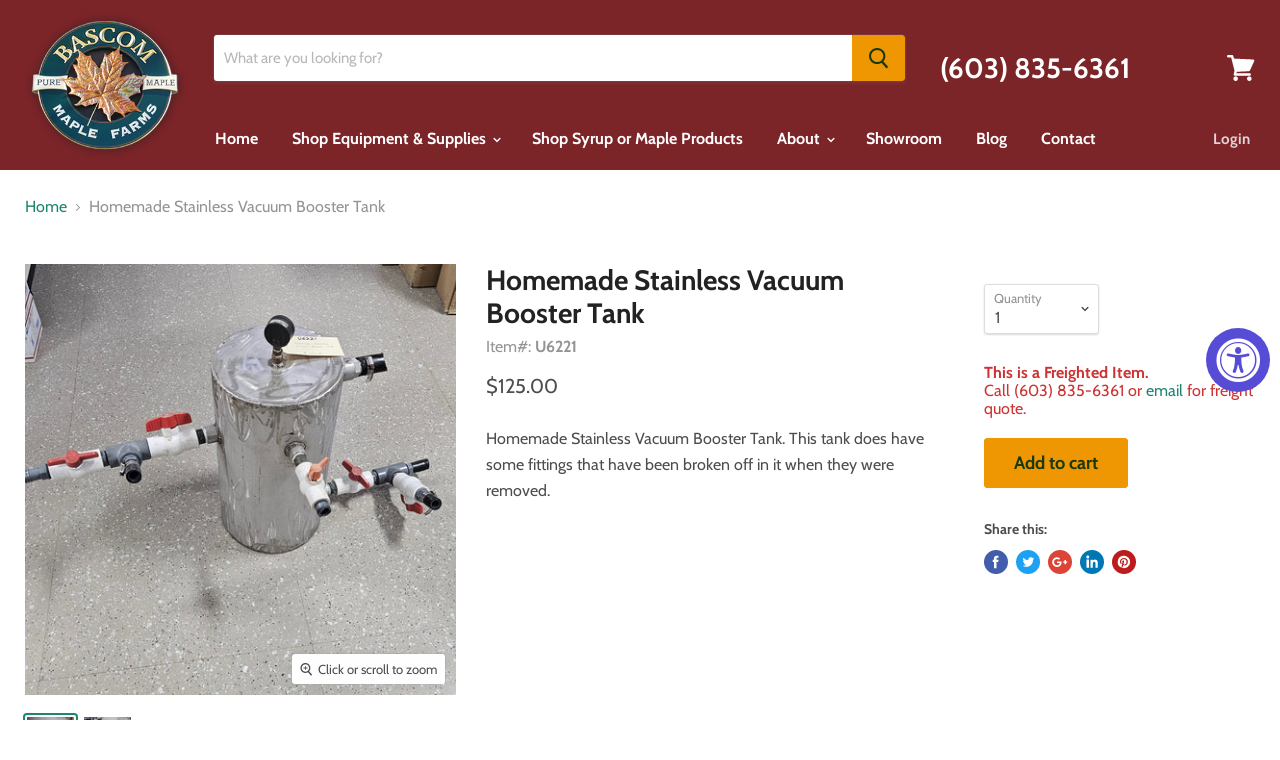

--- FILE ---
content_type: text/html; charset=utf-8
request_url: https://bascommaple.com/products/homemade-stainless-vacuum-booster-tank
body_size: 38301
content:
<!doctype html>
<html class="no-js no-touch" lang="en">
  <head> 

    <meta charset="utf-8">
    <meta http-equiv="x-ua-compatible" content="IE=edge">

    <title>Homemade Stainless Vacuum Booster Tank — Bascom Maple Farms Inc</title>

    
      <meta name="description" content="Homemade Stainless Vacuum Booster Tank. This tank does have some fittings that have been broken off in it when they were removed.">
    

    
  <link rel="shortcut icon" href="//bascommaple.com/cdn/shop/files/BascomFavicon_32x32.png?v=1738591843" type="image/png">


    
      <link rel="canonical" href="https://bascommaple.com/products/homemade-stainless-vacuum-booster-tank" />
    

    <meta name="viewport" content="width=device-width">

    
    















<meta property="og:site_name" content="Bascom Maple Farms Inc">
<meta property="og:url" content="https://bascommaple.com/products/homemade-stainless-vacuum-booster-tank">
<meta property="og:title" content="Homemade Stainless Vacuum Booster Tank">
<meta property="og:type" content="website">
<meta property="og:description" content="Homemade Stainless Vacuum Booster Tank. This tank does have some fittings that have been broken off in it when they were removed.">




    
    
    

    
    
    <meta
      property="og:image"
      content="https://bascommaple.com/cdn/shop/files/20241105_143729_1200x1200.jpg?v=1730836014"
    />
    <meta
      property="og:image:secure_url"
      content="https://bascommaple.com/cdn/shop/files/20241105_143729_1200x1200.jpg?v=1730836014"
    />
    <meta property="og:image:width" content="1200" />
    <meta property="og:image:height" content="1200" />
    <meta property="og:image:alt" content="Homemade Stainless Vacuum Booster Tank" />
  
















<meta name="twitter:title" content="Homemade Stainless Vacuum Booster Tank">
<meta name="twitter:description" content="Homemade Stainless Vacuum Booster Tank. This tank does have some fittings that have been broken off in it when they were removed.">


    
    
    
      
      
      <meta name="twitter:card" content="summary">
    
    
    <meta
      property="twitter:image"
      content="https://bascommaple.com/cdn/shop/files/20241105_143729_1200x1200_crop_center.jpg?v=1730836014"
    />
    <meta property="twitter:image:width" content="1200" />
    <meta property="twitter:image:height" content="1200" />
    <meta property="twitter:image:alt" content="Homemade Stainless Vacuum Booster Tank" />
  



    <script>window.performance && window.performance.mark && window.performance.mark('shopify.content_for_header.start');</script><meta name="facebook-domain-verification" content="k6o3dd3liik7iv5htg0ox8kue3tuxs">
<meta name="facebook-domain-verification" content="lqclrw951qezcsr46xoz3vh3ksbi9j">
<meta name="google-site-verification" content="VWB8N2F0wsyQZFrDSp9lydXHiyknHkmnbq-5Pdf2yJg">
<meta id="shopify-digital-wallet" name="shopify-digital-wallet" content="/9442394191/digital_wallets/dialog">
<meta name="shopify-checkout-api-token" content="84218c5c0d9a589c6ba723780c359251">
<link rel="alternate" type="application/json+oembed" href="https://bascommaple.com/products/homemade-stainless-vacuum-booster-tank.oembed">
<script async="async" src="/checkouts/internal/preloads.js?locale=en-US"></script>
<link rel="preconnect" href="https://shop.app" crossorigin="anonymous">
<script async="async" src="https://shop.app/checkouts/internal/preloads.js?locale=en-US&shop_id=9442394191" crossorigin="anonymous"></script>
<script id="shopify-features" type="application/json">{"accessToken":"84218c5c0d9a589c6ba723780c359251","betas":["rich-media-storefront-analytics"],"domain":"bascommaple.com","predictiveSearch":true,"shopId":9442394191,"locale":"en"}</script>
<script>var Shopify = Shopify || {};
Shopify.shop = "bascommaple-com.myshopify.com";
Shopify.locale = "en";
Shopify.currency = {"active":"USD","rate":"1.0"};
Shopify.country = "US";
Shopify.theme = {"name":"Empire| backup b4 bold CSP |10-17","id":83265650767,"schema_name":"Empire","schema_version":"4.4.0","theme_store_id":838,"role":"main"};
Shopify.theme.handle = "null";
Shopify.theme.style = {"id":null,"handle":null};
Shopify.cdnHost = "bascommaple.com/cdn";
Shopify.routes = Shopify.routes || {};
Shopify.routes.root = "/";</script>
<script type="module">!function(o){(o.Shopify=o.Shopify||{}).modules=!0}(window);</script>
<script>!function(o){function n(){var o=[];function n(){o.push(Array.prototype.slice.apply(arguments))}return n.q=o,n}var t=o.Shopify=o.Shopify||{};t.loadFeatures=n(),t.autoloadFeatures=n()}(window);</script>
<script>
  window.ShopifyPay = window.ShopifyPay || {};
  window.ShopifyPay.apiHost = "shop.app\/pay";
  window.ShopifyPay.redirectState = null;
</script>
<script id="shop-js-analytics" type="application/json">{"pageType":"product"}</script>
<script defer="defer" async type="module" src="//bascommaple.com/cdn/shopifycloud/shop-js/modules/v2/client.init-shop-cart-sync_BApSsMSl.en.esm.js"></script>
<script defer="defer" async type="module" src="//bascommaple.com/cdn/shopifycloud/shop-js/modules/v2/chunk.common_CBoos6YZ.esm.js"></script>
<script type="module">
  await import("//bascommaple.com/cdn/shopifycloud/shop-js/modules/v2/client.init-shop-cart-sync_BApSsMSl.en.esm.js");
await import("//bascommaple.com/cdn/shopifycloud/shop-js/modules/v2/chunk.common_CBoos6YZ.esm.js");

  window.Shopify.SignInWithShop?.initShopCartSync?.({"fedCMEnabled":true,"windoidEnabled":true});

</script>
<script>
  window.Shopify = window.Shopify || {};
  if (!window.Shopify.featureAssets) window.Shopify.featureAssets = {};
  window.Shopify.featureAssets['shop-js'] = {"shop-cart-sync":["modules/v2/client.shop-cart-sync_DJczDl9f.en.esm.js","modules/v2/chunk.common_CBoos6YZ.esm.js"],"init-fed-cm":["modules/v2/client.init-fed-cm_BzwGC0Wi.en.esm.js","modules/v2/chunk.common_CBoos6YZ.esm.js"],"init-windoid":["modules/v2/client.init-windoid_BS26ThXS.en.esm.js","modules/v2/chunk.common_CBoos6YZ.esm.js"],"shop-cash-offers":["modules/v2/client.shop-cash-offers_DthCPNIO.en.esm.js","modules/v2/chunk.common_CBoos6YZ.esm.js","modules/v2/chunk.modal_Bu1hFZFC.esm.js"],"shop-button":["modules/v2/client.shop-button_D_JX508o.en.esm.js","modules/v2/chunk.common_CBoos6YZ.esm.js"],"init-shop-email-lookup-coordinator":["modules/v2/client.init-shop-email-lookup-coordinator_DFwWcvrS.en.esm.js","modules/v2/chunk.common_CBoos6YZ.esm.js"],"shop-toast-manager":["modules/v2/client.shop-toast-manager_tEhgP2F9.en.esm.js","modules/v2/chunk.common_CBoos6YZ.esm.js"],"shop-login-button":["modules/v2/client.shop-login-button_DwLgFT0K.en.esm.js","modules/v2/chunk.common_CBoos6YZ.esm.js","modules/v2/chunk.modal_Bu1hFZFC.esm.js"],"avatar":["modules/v2/client.avatar_BTnouDA3.en.esm.js"],"init-shop-cart-sync":["modules/v2/client.init-shop-cart-sync_BApSsMSl.en.esm.js","modules/v2/chunk.common_CBoos6YZ.esm.js"],"pay-button":["modules/v2/client.pay-button_BuNmcIr_.en.esm.js","modules/v2/chunk.common_CBoos6YZ.esm.js"],"init-shop-for-new-customer-accounts":["modules/v2/client.init-shop-for-new-customer-accounts_DrjXSI53.en.esm.js","modules/v2/client.shop-login-button_DwLgFT0K.en.esm.js","modules/v2/chunk.common_CBoos6YZ.esm.js","modules/v2/chunk.modal_Bu1hFZFC.esm.js"],"init-customer-accounts-sign-up":["modules/v2/client.init-customer-accounts-sign-up_TlVCiykN.en.esm.js","modules/v2/client.shop-login-button_DwLgFT0K.en.esm.js","modules/v2/chunk.common_CBoos6YZ.esm.js","modules/v2/chunk.modal_Bu1hFZFC.esm.js"],"shop-follow-button":["modules/v2/client.shop-follow-button_C5D3XtBb.en.esm.js","modules/v2/chunk.common_CBoos6YZ.esm.js","modules/v2/chunk.modal_Bu1hFZFC.esm.js"],"checkout-modal":["modules/v2/client.checkout-modal_8TC_1FUY.en.esm.js","modules/v2/chunk.common_CBoos6YZ.esm.js","modules/v2/chunk.modal_Bu1hFZFC.esm.js"],"init-customer-accounts":["modules/v2/client.init-customer-accounts_C0Oh2ljF.en.esm.js","modules/v2/client.shop-login-button_DwLgFT0K.en.esm.js","modules/v2/chunk.common_CBoos6YZ.esm.js","modules/v2/chunk.modal_Bu1hFZFC.esm.js"],"lead-capture":["modules/v2/client.lead-capture_Cq0gfm7I.en.esm.js","modules/v2/chunk.common_CBoos6YZ.esm.js","modules/v2/chunk.modal_Bu1hFZFC.esm.js"],"shop-login":["modules/v2/client.shop-login_BmtnoEUo.en.esm.js","modules/v2/chunk.common_CBoos6YZ.esm.js","modules/v2/chunk.modal_Bu1hFZFC.esm.js"],"payment-terms":["modules/v2/client.payment-terms_BHOWV7U_.en.esm.js","modules/v2/chunk.common_CBoos6YZ.esm.js","modules/v2/chunk.modal_Bu1hFZFC.esm.js"]};
</script>
<script>(function() {
  var isLoaded = false;
  function asyncLoad() {
    if (isLoaded) return;
    isLoaded = true;
    var urls = ["https:\/\/accessibly.apps.onthemapmarketing.com\/public\/widget\/run.js?shop=bascommaple-com.myshopify.com","https:\/\/accessibly.apps.onthemapmarketing.com\/public\/widget\/run.js?shop=bascommaple-com.myshopify.com","https:\/\/d23dclunsivw3h.cloudfront.net\/redirect-app.js?shop=bascommaple-com.myshopify.com"];
    for (var i = 0; i < urls.length; i++) {
      var s = document.createElement('script');
      s.type = 'text/javascript';
      s.async = true;
      s.src = urls[i];
      var x = document.getElementsByTagName('script')[0];
      x.parentNode.insertBefore(s, x);
    }
  };
  if(window.attachEvent) {
    window.attachEvent('onload', asyncLoad);
  } else {
    window.addEventListener('load', asyncLoad, false);
  }
})();</script>
<script id="__st">var __st={"a":9442394191,"offset":-18000,"reqid":"b1ebb71f-f3ce-4cbe-8dcc-95745720c448-1768892230","pageurl":"bascommaple.com\/products\/homemade-stainless-vacuum-booster-tank","u":"1f80fc143073","p":"product","rtyp":"product","rid":8409667404062};</script>
<script>window.ShopifyPaypalV4VisibilityTracking = true;</script>
<script id="captcha-bootstrap">!function(){'use strict';const t='contact',e='account',n='new_comment',o=[[t,t],['blogs',n],['comments',n],[t,'customer']],c=[[e,'customer_login'],[e,'guest_login'],[e,'recover_customer_password'],[e,'create_customer']],r=t=>t.map((([t,e])=>`form[action*='/${t}']:not([data-nocaptcha='true']) input[name='form_type'][value='${e}']`)).join(','),a=t=>()=>t?[...document.querySelectorAll(t)].map((t=>t.form)):[];function s(){const t=[...o],e=r(t);return a(e)}const i='password',u='form_key',d=['recaptcha-v3-token','g-recaptcha-response','h-captcha-response',i],f=()=>{try{return window.sessionStorage}catch{return}},m='__shopify_v',_=t=>t.elements[u];function p(t,e,n=!1){try{const o=window.sessionStorage,c=JSON.parse(o.getItem(e)),{data:r}=function(t){const{data:e,action:n}=t;return t[m]||n?{data:e,action:n}:{data:t,action:n}}(c);for(const[e,n]of Object.entries(r))t.elements[e]&&(t.elements[e].value=n);n&&o.removeItem(e)}catch(o){console.error('form repopulation failed',{error:o})}}const l='form_type',E='cptcha';function T(t){t.dataset[E]=!0}const w=window,h=w.document,L='Shopify',v='ce_forms',y='captcha';let A=!1;((t,e)=>{const n=(g='f06e6c50-85a8-45c8-87d0-21a2b65856fe',I='https://cdn.shopify.com/shopifycloud/storefront-forms-hcaptcha/ce_storefront_forms_captcha_hcaptcha.v1.5.2.iife.js',D={infoText:'Protected by hCaptcha',privacyText:'Privacy',termsText:'Terms'},(t,e,n)=>{const o=w[L][v],c=o.bindForm;if(c)return c(t,g,e,D).then(n);var r;o.q.push([[t,g,e,D],n]),r=I,A||(h.body.append(Object.assign(h.createElement('script'),{id:'captcha-provider',async:!0,src:r})),A=!0)});var g,I,D;w[L]=w[L]||{},w[L][v]=w[L][v]||{},w[L][v].q=[],w[L][y]=w[L][y]||{},w[L][y].protect=function(t,e){n(t,void 0,e),T(t)},Object.freeze(w[L][y]),function(t,e,n,w,h,L){const[v,y,A,g]=function(t,e,n){const i=e?o:[],u=t?c:[],d=[...i,...u],f=r(d),m=r(i),_=r(d.filter((([t,e])=>n.includes(e))));return[a(f),a(m),a(_),s()]}(w,h,L),I=t=>{const e=t.target;return e instanceof HTMLFormElement?e:e&&e.form},D=t=>v().includes(t);t.addEventListener('submit',(t=>{const e=I(t);if(!e)return;const n=D(e)&&!e.dataset.hcaptchaBound&&!e.dataset.recaptchaBound,o=_(e),c=g().includes(e)&&(!o||!o.value);(n||c)&&t.preventDefault(),c&&!n&&(function(t){try{if(!f())return;!function(t){const e=f();if(!e)return;const n=_(t);if(!n)return;const o=n.value;o&&e.removeItem(o)}(t);const e=Array.from(Array(32),(()=>Math.random().toString(36)[2])).join('');!function(t,e){_(t)||t.append(Object.assign(document.createElement('input'),{type:'hidden',name:u})),t.elements[u].value=e}(t,e),function(t,e){const n=f();if(!n)return;const o=[...t.querySelectorAll(`input[type='${i}']`)].map((({name:t})=>t)),c=[...d,...o],r={};for(const[a,s]of new FormData(t).entries())c.includes(a)||(r[a]=s);n.setItem(e,JSON.stringify({[m]:1,action:t.action,data:r}))}(t,e)}catch(e){console.error('failed to persist form',e)}}(e),e.submit())}));const S=(t,e)=>{t&&!t.dataset[E]&&(n(t,e.some((e=>e===t))),T(t))};for(const o of['focusin','change'])t.addEventListener(o,(t=>{const e=I(t);D(e)&&S(e,y())}));const B=e.get('form_key'),M=e.get(l),P=B&&M;t.addEventListener('DOMContentLoaded',(()=>{const t=y();if(P)for(const e of t)e.elements[l].value===M&&p(e,B);[...new Set([...A(),...v().filter((t=>'true'===t.dataset.shopifyCaptcha))])].forEach((e=>S(e,t)))}))}(h,new URLSearchParams(w.location.search),n,t,e,['guest_login'])})(!0,!0)}();</script>
<script integrity="sha256-4kQ18oKyAcykRKYeNunJcIwy7WH5gtpwJnB7kiuLZ1E=" data-source-attribution="shopify.loadfeatures" defer="defer" src="//bascommaple.com/cdn/shopifycloud/storefront/assets/storefront/load_feature-a0a9edcb.js" crossorigin="anonymous"></script>
<script crossorigin="anonymous" defer="defer" src="//bascommaple.com/cdn/shopifycloud/storefront/assets/shopify_pay/storefront-65b4c6d7.js?v=20250812"></script>
<script data-source-attribution="shopify.dynamic_checkout.dynamic.init">var Shopify=Shopify||{};Shopify.PaymentButton=Shopify.PaymentButton||{isStorefrontPortableWallets:!0,init:function(){window.Shopify.PaymentButton.init=function(){};var t=document.createElement("script");t.src="https://bascommaple.com/cdn/shopifycloud/portable-wallets/latest/portable-wallets.en.js",t.type="module",document.head.appendChild(t)}};
</script>
<script data-source-attribution="shopify.dynamic_checkout.buyer_consent">
  function portableWalletsHideBuyerConsent(e){var t=document.getElementById("shopify-buyer-consent"),n=document.getElementById("shopify-subscription-policy-button");t&&n&&(t.classList.add("hidden"),t.setAttribute("aria-hidden","true"),n.removeEventListener("click",e))}function portableWalletsShowBuyerConsent(e){var t=document.getElementById("shopify-buyer-consent"),n=document.getElementById("shopify-subscription-policy-button");t&&n&&(t.classList.remove("hidden"),t.removeAttribute("aria-hidden"),n.addEventListener("click",e))}window.Shopify?.PaymentButton&&(window.Shopify.PaymentButton.hideBuyerConsent=portableWalletsHideBuyerConsent,window.Shopify.PaymentButton.showBuyerConsent=portableWalletsShowBuyerConsent);
</script>
<script data-source-attribution="shopify.dynamic_checkout.cart.bootstrap">document.addEventListener("DOMContentLoaded",(function(){function t(){return document.querySelector("shopify-accelerated-checkout-cart, shopify-accelerated-checkout")}if(t())Shopify.PaymentButton.init();else{new MutationObserver((function(e,n){t()&&(Shopify.PaymentButton.init(),n.disconnect())})).observe(document.body,{childList:!0,subtree:!0})}}));
</script>
<link id="shopify-accelerated-checkout-styles" rel="stylesheet" media="screen" href="https://bascommaple.com/cdn/shopifycloud/portable-wallets/latest/accelerated-checkout-backwards-compat.css" crossorigin="anonymous">
<style id="shopify-accelerated-checkout-cart">
        #shopify-buyer-consent {
  margin-top: 1em;
  display: inline-block;
  width: 100%;
}

#shopify-buyer-consent.hidden {
  display: none;
}

#shopify-subscription-policy-button {
  background: none;
  border: none;
  padding: 0;
  text-decoration: underline;
  font-size: inherit;
  cursor: pointer;
}

#shopify-subscription-policy-button::before {
  box-shadow: none;
}

      </style>

<script>window.performance && window.performance.mark && window.performance.mark('shopify.content_for_header.end');</script>
    <link href="//bascommaple.com/cdn/shop/t/8/assets/Bold-custom.css?v=82542029621858404701602952649" rel="stylesheet" type="text/css" media="all" />

<script>window.BOLD = window.BOLD || {};
    window.BOLD.common = window.BOLD.common || {};
    window.BOLD.common.Shopify = window.BOLD.common.Shopify || {};
    window.BOLD.common.Shopify.shop = {
      domain: 'bascommaple.com',
      permanent_domain: 'bascommaple-com.myshopify.com',
      url: 'https://bascommaple.com',
      secure_url: 'https://bascommaple.com',
      money_format: "${{amount}}",
      currency: "USD"
    };
    window.BOLD.common.Shopify.customer = {
      id: null,
      tags: null,
    };
    window.BOLD.common.Shopify.cart = {"note":null,"attributes":{},"original_total_price":0,"total_price":0,"total_discount":0,"total_weight":0.0,"item_count":0,"items":[],"requires_shipping":false,"currency":"USD","items_subtotal_price":0,"cart_level_discount_applications":[],"checkout_charge_amount":0};
    window.BOLD.common.template = 'product';window.BOLD.common.Shopify.formatMoney = function(money, format) {
        function n(t, e) {
            return "undefined" == typeof t ? e : t
        }
        function r(t, e, r, i) {
            if (e = n(e, 2),
                r = n(r, ","),
                i = n(i, "."),
            isNaN(t) || null == t)
                return 0;
            t = (t / 100).toFixed(e);
            var o = t.split(".")
                , a = o[0].replace(/(\d)(?=(\d\d\d)+(?!\d))/g, "$1" + r)
                , s = o[1] ? i + o[1] : "";
            return a + s
        }
        "string" == typeof money && (money = money.replace(".", ""));
        var i = ""
            , o = /\{\{\s*(\w+)\s*\}\}/
            , a = format || window.BOLD.common.Shopify.shop.money_format || window.Shopify.money_format || "$ {{ amount }}";
        switch (a.match(o)[1]) {
            case "amount":
                i = r(money, 2, ",", ".");
                break;
            case "amount_no_decimals":
                i = r(money, 0, ",", ".");
                break;
            case "amount_with_comma_separator":
                i = r(money, 2, ".", ",");
                break;
            case "amount_no_decimals_with_comma_separator":
                i = r(money, 0, ".", ",");
                break;
            case "amount_with_space_separator":
                i = r(money, 2, " ", ",");
                break;
            case "amount_no_decimals_with_space_separator":
                i = r(money, 0, " ", ",");
                break;
            case "amount_with_apostrophe_separator":
                i = r(money, 2, "'", ".");
                break;
        }
        return a.replace(o, i);
    };
    window.BOLD.common.Shopify.saveProduct = function (handle, product) {
      if (typeof handle === 'string' && typeof window.BOLD.common.Shopify.products[handle] === 'undefined') {
        if (typeof product === 'number') {
          window.BOLD.common.Shopify.handles[product] = handle;
          product = { id: product };
        }
        window.BOLD.common.Shopify.products[handle] = product;
      }
    };
    window.BOLD.common.Shopify.saveVariant = function (variant_id, variant) {
      if (typeof variant_id === 'number' && typeof window.BOLD.common.Shopify.variants[variant_id] === 'undefined') {
        window.BOLD.common.Shopify.variants[variant_id] = variant;
      }
    };window.BOLD.common.Shopify.products = window.BOLD.common.Shopify.products || {};
    window.BOLD.common.Shopify.variants = window.BOLD.common.Shopify.variants || {};
    window.BOLD.common.Shopify.handles = window.BOLD.common.Shopify.handles || {};window.BOLD.common.Shopify.handle = "homemade-stainless-vacuum-booster-tank"
window.BOLD.common.Shopify.saveProduct("homemade-stainless-vacuum-booster-tank", 8409667404062);window.BOLD.common.Shopify.saveVariant(45520302407966, { product_id: 8409667404062, product_handle: "homemade-stainless-vacuum-booster-tank", price: 12500, group_id: '', csp_metafield: {}});window.BOLD.apps_installed = {"Customer Pricing":2} || {};window.BOLD.common.Shopify.metafields = window.BOLD.common.Shopify.metafields || {};window.BOLD.common.Shopify.metafields["bold_rp"] = {};window.BOLD.common.Shopify.metafields["bold_csp_defaults"] = {};window.BOLD.common.cacheParams = window.BOLD.common.cacheParams || {};
    window.BOLD.common.cacheParams.csp = 1654003434;
</script><script src="https://cp.boldapps.net/js/csp.js" type="text/javascript"></script>
<script>
          var currentScript = document.currentScript || document.scripts[document.scripts.length - 1];
          var boldVariantIds =[45520302407966];
          var boldProductHandle ="homemade-stainless-vacuum-booster-tank";
          var BOLD = BOLD || {};
          BOLD.products = BOLD.products || {};
          BOLD.variant_lookup = BOLD.variant_lookup || {};
          if (window.BOLD && !BOLD.common) {
              BOLD.common = BOLD.common || {};
              BOLD.common.Shopify = BOLD.common.Shopify || {};
              window.BOLD.common.Shopify.products = window.BOLD.common.Shopify.products || {};
              window.BOLD.common.Shopify.variants = window.BOLD.common.Shopify.variants || {};
              window.BOLD.common.Shopify.handles = window.BOLD.common.Shopify.handles || {};
              window.BOLD.common.Shopify.saveProduct = function (handle, product) {
                  if (typeof handle === 'string' && typeof window.BOLD.common.Shopify.products[handle] === 'undefined') {
                      if (typeof product === 'number') {
                          window.BOLD.common.Shopify.handles[product] = handle;
                          product = { id: product };
                      }
                      window.BOLD.common.Shopify.products[handle] = product;
                  }
              };
              window.BOLD.common.Shopify.saveVariant = function (variant_id, variant) {
                  if (typeof variant_id === 'number' && typeof window.BOLD.common.Shopify.variants[variant_id] === 'undefined') {
                      window.BOLD.common.Shopify.variants[variant_id] = variant;
                  }
              };
          }

          for (var boldIndex = 0; boldIndex < boldVariantIds.length; boldIndex = boldIndex + 1) {
            BOLD.variant_lookup[boldVariantIds[boldIndex]] = boldProductHandle;
          }

          BOLD.products[boldProductHandle] ={
    "id":8409667404062,
    "title":"Homemade Stainless Vacuum Booster Tank","handle":"homemade-stainless-vacuum-booster-tank",
    "description":"Homemade Stainless Vacuum Booster Tank. This tank does have some fittings that have been broken off in it when they were removed.",
    "published_at":"2024-11-05T14:47:00",
    "created_at":"2023-06-16T14:11:07",
    "vendor":"BascomMaple.com",
    "type":"",
    "tags":["Available For InStore PickUp","Freighted Items","Used","Used_All Products","Used_Misc"],
    "price":12500,
    "price_min":12500,
    "price_max":12500,
    "price_varies":false,
    "compare_at_price":12500,
    "compare_at_price_min":12500,
    "compare_at_price_max":12500,
    "compare_at_price_varies":false,
    "all_variant_ids":[45520302407966],
    "variants":[


{
  "id":45520302407966,
  "product_id":8409667404062,
  "product_handle":"homemade-stainless-vacuum-booster-tank",
  "title":"Default Title",
  "option1":"Default Title",
  "option2":null,
  "option3":null,
  "sku":"U6221",
  "requires_shipping":true,
  "taxable":true,
  "featured_media":null,
  "featured_image":null,"image_id":null,
  "available":true,
  "name":"Homemade Stainless Vacuum Booster Tank - Default Title",
  "options":["Default Title"],
  "price":12500,
  "weight":0,
  "compare_at_price":12500,
  "inventory_quantity":1,
  "inventory_management":"shopify",
  "inventory_policy":"deny",
  "inventory_in_cart":0,
  "inventory_remaining":1,
  "incoming":false,
  "next_incoming_date":null,
  "taxable":true,
  "barcode":""
}],
    "available":true,"images":["\/\/bascommaple.com\/cdn\/shop\/files\/20241105_143729.jpg?v=1730836014","\/\/bascommaple.com\/cdn\/shop\/files\/20241105_143735.jpg?v=1730836014"],"featured_image":"\/\/bascommaple.com\/cdn\/shop\/files\/20241105_143729.jpg?v=1730836014",
    "options":["Title"],
    "url":"\/products\/homemade-stainless-vacuum-booster-tank"};var boldCSPMetafields = {45520302407966:{}};
          var boldTempProduct ={"id":8409667404062,"title":"Homemade Stainless Vacuum Booster Tank","handle":"homemade-stainless-vacuum-booster-tank","description":"Homemade Stainless Vacuum Booster Tank. This tank does have some fittings that have been broken off in it when they were removed.","published_at":"2024-11-05T14:47:00-05:00","created_at":"2023-06-16T14:11:07-04:00","vendor":"BascomMaple.com","type":"","tags":["Available For InStore PickUp","Freighted Items","Used","Used_All Products","Used_Misc"],"price":12500,"price_min":12500,"price_max":12500,"available":true,"price_varies":false,"compare_at_price":12500,"compare_at_price_min":12500,"compare_at_price_max":12500,"compare_at_price_varies":false,"variants":[{"id":45520302407966,"title":"Default Title","option1":"Default Title","option2":null,"option3":null,"sku":"U6221","requires_shipping":true,"taxable":true,"featured_image":null,"available":true,"name":"Homemade Stainless Vacuum Booster Tank","public_title":null,"options":["Default Title"],"price":12500,"weight":0,"compare_at_price":12500,"inventory_management":"shopify","barcode":"","requires_selling_plan":false,"selling_plan_allocations":[],"quantity_rule":{"min":1,"max":null,"increment":1}}],"images":["\/\/bascommaple.com\/cdn\/shop\/files\/20241105_143729.jpg?v=1730836014","\/\/bascommaple.com\/cdn\/shop\/files\/20241105_143735.jpg?v=1730836014"],"featured_image":"\/\/bascommaple.com\/cdn\/shop\/files\/20241105_143729.jpg?v=1730836014","options":["Title"],"media":[{"alt":null,"id":51746965651742,"position":1,"preview_image":{"aspect_ratio":1.0,"height":2252,"width":2252,"src":"\/\/bascommaple.com\/cdn\/shop\/files\/20241105_143729.jpg?v=1730836014"},"aspect_ratio":1.0,"height":2252,"media_type":"image","src":"\/\/bascommaple.com\/cdn\/shop\/files\/20241105_143729.jpg?v=1730836014","width":2252},{"alt":null,"id":51746965618974,"position":2,"preview_image":{"aspect_ratio":1.0,"height":2252,"width":2252,"src":"\/\/bascommaple.com\/cdn\/shop\/files\/20241105_143735.jpg?v=1730836014"},"aspect_ratio":1.0,"height":2252,"media_type":"image","src":"\/\/bascommaple.com\/cdn\/shop\/files\/20241105_143735.jpg?v=1730836014","width":2252}],"requires_selling_plan":false,"selling_plan_groups":[],"content":"Homemade Stainless Vacuum Booster Tank. This tank does have some fittings that have been broken off in it when they were removed."};
          var bold_rp =[{}];
          if(boldTempProduct){
            window.BOLD.common.Shopify.saveProduct(boldTempProduct.handle, boldTempProduct.id);
            for (var boldIndex = 0; boldTempProduct && boldIndex < boldTempProduct.variants.length; boldIndex = boldIndex + 1){
              var rp_group_id = bold_rp[boldIndex].rp_group_id ? '' + bold_rp[boldIndex].rp_group_id : '';
              window.BOLD.common.Shopify.saveVariant(
                  boldTempProduct.variants[boldIndex].id,
                  {
                    product_id: boldTempProduct.id,
                    product_handle: boldTempProduct.handle,
                    price: boldTempProduct.variants[boldIndex].price,
                    group_id: rp_group_id,
                    csp_metafield: boldCSPMetafields[boldTempProduct.variants[boldIndex].id]
                  }
              );
            }
          }

          currentScript.parentNode.removeChild(currentScript);
        </script><script>
      document.documentElement.className=document.documentElement.className.replace(/\bno-js\b/,'js');
      if(window.Shopify&&window.Shopify.designMode)document.documentElement.className+=' in-theme-editor';
      if(('ontouchstart' in window)||window.DocumentTouch&&document instanceof DocumentTouch)document.documentElement.className=document.documentElement.className.replace(/\bno-touch\b/,'has-touch');
    </script>

    <link href="//bascommaple.com/cdn/shop/t/8/assets/theme.scss.css?v=10570753319308368001763999822" rel="stylesheet" type="text/css" media="all" />
        <link rel="stylesheet" href="//cdnjs.cloudflare.com/ajax/libs/jquery-confirm/3.3.2/jquery-confirm.min.css">
    
    <link href="//cdnjs.cloudflare.com/ajax/libs/fancybox/3.5.7/jquery.fancybox.min.css" rel="stylesheet" type="text/css" media="all" /> 
    
  <link href="//bascommaple.com/cdn/shop/t/8/assets/zenithify.smartlabels.css?v=18911673580281659851602952653" rel="stylesheet" type="text/css" media="all" /><script> var zenslCheckAjax = true; var zenslLoaded = false; </script><script src="//bascommaple.com/cdn/shop/t/8/assets/zenithify.smartlabels.js?v=35780998412371722331694033411" type="text/javascript"></script>



<script>if (typeof ZENITHIFY === 'undefined') ZENITHIFY = {}; if (typeof ZENITHIFY.smartLabels === 'undefined') ZENITHIFY.smartLabels = {}; ZENITHIFY.smartLabels.product = { "id": 8409667404062, "price": 12500, "compare_at_price": 12500, "handle": "homemade-stainless-vacuum-booster-tank", "tags": ["Available For InStore PickUp","Freighted Items","Used","Used_All Products","Used_Misc"], "published_at": "1730836020", "variants": [  { "id": 45520302407966, "price": 12500, "compare_at_price": 12500, "inventory_management": "shopify", "inventory_quantity": 1 }   ], "collections": [453708415262,139681431631,238436843718] }</script>
    <script type="text/javascript" src="https://confirmsubscription.com/h/y/3E4DD2B1519F48DA/972B506AE6385038/popup.js"></script>
<script src='https://appdevelopergroup.co/apps/html5flipbook/js/flipbook.js?shop=bascommaple-com.myshopify.com' type='text/javascript'></script>
<!-- "snippets/booster-common.liquid" was not rendered, the associated app was uninstalled -->

                      <script src="//bascommaple.com/cdn/shop/t/8/assets/bss-file-configdata.js?v=19453381437224918031694033954" type="text/javascript"></script> <script src="//bascommaple.com/cdn/shop/t/8/assets/bss-file-configdata-banner.js?v=151034973688681356691694033952" type="text/javascript"></script> <script src="//bascommaple.com/cdn/shop/t/8/assets/bss-file-configdata-popup.js?v=173992696638277510541694033953" type="text/javascript"></script><script>
                if (typeof BSS_PL == 'undefined') {
                    var BSS_PL = {};
                }
                var bssPlApiServer = "https://product-labels-pro.bsscommerce.com";
                BSS_PL.customerTags = 'null';
                BSS_PL.customerId = 'null';
                BSS_PL.configData = configDatas;
                BSS_PL.configDataBanner = configDataBanners ? configDataBanners : [];
                BSS_PL.configDataPopup = configDataPopups ? configDataPopups : [];
                BSS_PL.storeId = 37754;
                BSS_PL.currentPlan = "false";
                BSS_PL.storeIdCustomOld = "10678";
                BSS_PL.storeIdOldWIthPriority = "12200";
                BSS_PL.apiServerProduction = "https://product-labels-pro.bsscommerce.com";
                
                BSS_PL.integration = {"laiReview":{"status":0,"config":[]}}
                </script>
            <style>
.homepage-slideshow .slick-slide .bss_pl_img {
    visibility: hidden !important;
}
</style>
                          <link href="//bascommaple.com/cdn/shop/t/8/assets/scm-product-label.css?v=159128243737525966541694035466" rel="stylesheet" type="text/css" media="all" />
<link href="//bascommaple.com/cdn/shop/t/8/assets/sma-deco-label.css?v=42855292203703361111694035467" rel="stylesheet" type="text/css" media="all" />

<script>
    if ((typeof SECOMAPP) == 'undefined') {
        var SECOMAPP = {};
    }

    if ((typeof SECOMAPP.pl) == 'undefined') {
        SECOMAPP.pl = {};
    }

    
    SECOMAPP.pl.piRegex='.product-gallery--image img';
    

    
    SECOMAPP.pl.lpPath='.product-gallery--image';
    

    
    

    
    SECOMAPP.pl.lpsPath='.productitem .productitem--image';
    

    
    SECOMAPP.pl.pisRegex='.productitem .productitem--image-link';
    
</script>


    <script>
        SECOMAPP.page = 'product';
        SECOMAPP.pl.product = {
            id: 8409667404062,
        published_at: "2024-11-05 14:47:00 -0500",
            price: 12500, 
        compare_at_price: 12500,  
        tags: ["Available For InStore PickUp","Freighted Items","Used","Used_All Products","Used_Misc"], 
        variants: [  {
            id: 45520302407966,
            price: 12500 ,
            compare_at_price: 12500  ,
            inventory_quantity: 1  ,
            inventory_management: 'shopify'  ,
            weight: 0  ,
            sku: 'U6221'  } 
            
        ],
            collections: [  453708415262,  139681431631,  238436843718,  ]
        };
    </script>


    <script src="//bascommaple.com/cdn/shop/t/8/assets/scm-product-label.js?v=22056536415380526671694035609" async></script>

<!--Product-Label script. Don't modify or delete-->
<script>
    ;(function() {
        const checkDone = setInterval(function(){
            if (document.readyState === "complete") {
                clearInterval(checkDone)
                setTimeout(function(){
                    if (typeof SECOMAPP !== "undefined" && typeof SECOMAPP.pl !== "undefined") {
                        SECOMAPP.pl.labelCollections(true);
                    }
                },1000);
            }
        }, 1500);

        let pushState = history.pushState;
        let replaceState = history.replaceState;

        history.pushState = function() {
            pushState.apply(history, arguments);
            window.dispatchEvent(new Event('pushstate'));
            window.dispatchEvent(new Event('locationchange'));
        };

        history.replaceState = function() {
            replaceState.apply(history, arguments);
            window.dispatchEvent(new Event('replacestate'));
            window.dispatchEvent(new Event('locationchange'));
        };

        window.addEventListener('popstate', function() {
            window.dispatchEvent(new Event('locationchange'))
        });
    })();
    window.addEventListener('locationchange', function(){
        setTimeout(function(){
            if (typeof SECOMAPP !== "undefined" && typeof SECOMAPP.pl !== "undefined") {
                SECOMAPP.pl.labelCollections(true);
                var queryString = window.location.search;
                var urlParams = new URLSearchParams(queryString);
                var variant = urlParams.get('variant');
                SECOMAPP.pl.showLabel(variant );
            }
        },1000);
    })
</script>
<!--Product-Label script. Don't modify or delete-->
<!-- BEGIN app block: shopify://apps/klaviyo-email-marketing-sms/blocks/klaviyo-onsite-embed/2632fe16-c075-4321-a88b-50b567f42507 -->












  <script async src="https://static.klaviyo.com/onsite/js/T3mR27/klaviyo.js?company_id=T3mR27"></script>
  <script>!function(){if(!window.klaviyo){window._klOnsite=window._klOnsite||[];try{window.klaviyo=new Proxy({},{get:function(n,i){return"push"===i?function(){var n;(n=window._klOnsite).push.apply(n,arguments)}:function(){for(var n=arguments.length,o=new Array(n),w=0;w<n;w++)o[w]=arguments[w];var t="function"==typeof o[o.length-1]?o.pop():void 0,e=new Promise((function(n){window._klOnsite.push([i].concat(o,[function(i){t&&t(i),n(i)}]))}));return e}}})}catch(n){window.klaviyo=window.klaviyo||[],window.klaviyo.push=function(){var n;(n=window._klOnsite).push.apply(n,arguments)}}}}();</script>

  
    <script id="viewed_product">
      if (item == null) {
        var _learnq = _learnq || [];

        var MetafieldReviews = null
        var MetafieldYotpoRating = null
        var MetafieldYotpoCount = null
        var MetafieldLooxRating = null
        var MetafieldLooxCount = null
        var okendoProduct = null
        var okendoProductReviewCount = null
        var okendoProductReviewAverageValue = null
        try {
          // The following fields are used for Customer Hub recently viewed in order to add reviews.
          // This information is not part of __kla_viewed. Instead, it is part of __kla_viewed_reviewed_items
          MetafieldReviews = {};
          MetafieldYotpoRating = null
          MetafieldYotpoCount = null
          MetafieldLooxRating = null
          MetafieldLooxCount = null

          okendoProduct = null
          // If the okendo metafield is not legacy, it will error, which then requires the new json formatted data
          if (okendoProduct && 'error' in okendoProduct) {
            okendoProduct = null
          }
          okendoProductReviewCount = okendoProduct ? okendoProduct.reviewCount : null
          okendoProductReviewAverageValue = okendoProduct ? okendoProduct.reviewAverageValue : null
        } catch (error) {
          console.error('Error in Klaviyo onsite reviews tracking:', error);
        }

        var item = {
          Name: "Homemade Stainless Vacuum Booster Tank",
          ProductID: 8409667404062,
          Categories: ["All Products [hidden]","Used Equipment","Weight Equals Zero"],
          ImageURL: "https://bascommaple.com/cdn/shop/files/20241105_143729_grande.jpg?v=1730836014",
          URL: "https://bascommaple.com/products/homemade-stainless-vacuum-booster-tank",
          Brand: "BascomMaple.com",
          Price: "$125.00",
          Value: "125.00",
          CompareAtPrice: "$125.00"
        };
        _learnq.push(['track', 'Viewed Product', item]);
        _learnq.push(['trackViewedItem', {
          Title: item.Name,
          ItemId: item.ProductID,
          Categories: item.Categories,
          ImageUrl: item.ImageURL,
          Url: item.URL,
          Metadata: {
            Brand: item.Brand,
            Price: item.Price,
            Value: item.Value,
            CompareAtPrice: item.CompareAtPrice
          },
          metafields:{
            reviews: MetafieldReviews,
            yotpo:{
              rating: MetafieldYotpoRating,
              count: MetafieldYotpoCount,
            },
            loox:{
              rating: MetafieldLooxRating,
              count: MetafieldLooxCount,
            },
            okendo: {
              rating: okendoProductReviewAverageValue,
              count: okendoProductReviewCount,
            }
          }
        }]);
      }
    </script>
  




  <script>
    window.klaviyoReviewsProductDesignMode = false
  </script>







<!-- END app block --><link href="https://monorail-edge.shopifysvc.com" rel="dns-prefetch">
<script>(function(){if ("sendBeacon" in navigator && "performance" in window) {try {var session_token_from_headers = performance.getEntriesByType('navigation')[0].serverTiming.find(x => x.name == '_s').description;} catch {var session_token_from_headers = undefined;}var session_cookie_matches = document.cookie.match(/_shopify_s=([^;]*)/);var session_token_from_cookie = session_cookie_matches && session_cookie_matches.length === 2 ? session_cookie_matches[1] : "";var session_token = session_token_from_headers || session_token_from_cookie || "";function handle_abandonment_event(e) {var entries = performance.getEntries().filter(function(entry) {return /monorail-edge.shopifysvc.com/.test(entry.name);});if (!window.abandonment_tracked && entries.length === 0) {window.abandonment_tracked = true;var currentMs = Date.now();var navigation_start = performance.timing.navigationStart;var payload = {shop_id: 9442394191,url: window.location.href,navigation_start,duration: currentMs - navigation_start,session_token,page_type: "product"};window.navigator.sendBeacon("https://monorail-edge.shopifysvc.com/v1/produce", JSON.stringify({schema_id: "online_store_buyer_site_abandonment/1.1",payload: payload,metadata: {event_created_at_ms: currentMs,event_sent_at_ms: currentMs}}));}}window.addEventListener('pagehide', handle_abandonment_event);}}());</script>
<script id="web-pixels-manager-setup">(function e(e,d,r,n,o){if(void 0===o&&(o={}),!Boolean(null===(a=null===(i=window.Shopify)||void 0===i?void 0:i.analytics)||void 0===a?void 0:a.replayQueue)){var i,a;window.Shopify=window.Shopify||{};var t=window.Shopify;t.analytics=t.analytics||{};var s=t.analytics;s.replayQueue=[],s.publish=function(e,d,r){return s.replayQueue.push([e,d,r]),!0};try{self.performance.mark("wpm:start")}catch(e){}var l=function(){var e={modern:/Edge?\/(1{2}[4-9]|1[2-9]\d|[2-9]\d{2}|\d{4,})\.\d+(\.\d+|)|Firefox\/(1{2}[4-9]|1[2-9]\d|[2-9]\d{2}|\d{4,})\.\d+(\.\d+|)|Chrom(ium|e)\/(9{2}|\d{3,})\.\d+(\.\d+|)|(Maci|X1{2}).+ Version\/(15\.\d+|(1[6-9]|[2-9]\d|\d{3,})\.\d+)([,.]\d+|)( \(\w+\)|)( Mobile\/\w+|) Safari\/|Chrome.+OPR\/(9{2}|\d{3,})\.\d+\.\d+|(CPU[ +]OS|iPhone[ +]OS|CPU[ +]iPhone|CPU IPhone OS|CPU iPad OS)[ +]+(15[._]\d+|(1[6-9]|[2-9]\d|\d{3,})[._]\d+)([._]\d+|)|Android:?[ /-](13[3-9]|1[4-9]\d|[2-9]\d{2}|\d{4,})(\.\d+|)(\.\d+|)|Android.+Firefox\/(13[5-9]|1[4-9]\d|[2-9]\d{2}|\d{4,})\.\d+(\.\d+|)|Android.+Chrom(ium|e)\/(13[3-9]|1[4-9]\d|[2-9]\d{2}|\d{4,})\.\d+(\.\d+|)|SamsungBrowser\/([2-9]\d|\d{3,})\.\d+/,legacy:/Edge?\/(1[6-9]|[2-9]\d|\d{3,})\.\d+(\.\d+|)|Firefox\/(5[4-9]|[6-9]\d|\d{3,})\.\d+(\.\d+|)|Chrom(ium|e)\/(5[1-9]|[6-9]\d|\d{3,})\.\d+(\.\d+|)([\d.]+$|.*Safari\/(?![\d.]+ Edge\/[\d.]+$))|(Maci|X1{2}).+ Version\/(10\.\d+|(1[1-9]|[2-9]\d|\d{3,})\.\d+)([,.]\d+|)( \(\w+\)|)( Mobile\/\w+|) Safari\/|Chrome.+OPR\/(3[89]|[4-9]\d|\d{3,})\.\d+\.\d+|(CPU[ +]OS|iPhone[ +]OS|CPU[ +]iPhone|CPU IPhone OS|CPU iPad OS)[ +]+(10[._]\d+|(1[1-9]|[2-9]\d|\d{3,})[._]\d+)([._]\d+|)|Android:?[ /-](13[3-9]|1[4-9]\d|[2-9]\d{2}|\d{4,})(\.\d+|)(\.\d+|)|Mobile Safari.+OPR\/([89]\d|\d{3,})\.\d+\.\d+|Android.+Firefox\/(13[5-9]|1[4-9]\d|[2-9]\d{2}|\d{4,})\.\d+(\.\d+|)|Android.+Chrom(ium|e)\/(13[3-9]|1[4-9]\d|[2-9]\d{2}|\d{4,})\.\d+(\.\d+|)|Android.+(UC? ?Browser|UCWEB|U3)[ /]?(15\.([5-9]|\d{2,})|(1[6-9]|[2-9]\d|\d{3,})\.\d+)\.\d+|SamsungBrowser\/(5\.\d+|([6-9]|\d{2,})\.\d+)|Android.+MQ{2}Browser\/(14(\.(9|\d{2,})|)|(1[5-9]|[2-9]\d|\d{3,})(\.\d+|))(\.\d+|)|K[Aa][Ii]OS\/(3\.\d+|([4-9]|\d{2,})\.\d+)(\.\d+|)/},d=e.modern,r=e.legacy,n=navigator.userAgent;return n.match(d)?"modern":n.match(r)?"legacy":"unknown"}(),u="modern"===l?"modern":"legacy",c=(null!=n?n:{modern:"",legacy:""})[u],f=function(e){return[e.baseUrl,"/wpm","/b",e.hashVersion,"modern"===e.buildTarget?"m":"l",".js"].join("")}({baseUrl:d,hashVersion:r,buildTarget:u}),m=function(e){var d=e.version,r=e.bundleTarget,n=e.surface,o=e.pageUrl,i=e.monorailEndpoint;return{emit:function(e){var a=e.status,t=e.errorMsg,s=(new Date).getTime(),l=JSON.stringify({metadata:{event_sent_at_ms:s},events:[{schema_id:"web_pixels_manager_load/3.1",payload:{version:d,bundle_target:r,page_url:o,status:a,surface:n,error_msg:t},metadata:{event_created_at_ms:s}}]});if(!i)return console&&console.warn&&console.warn("[Web Pixels Manager] No Monorail endpoint provided, skipping logging."),!1;try{return self.navigator.sendBeacon.bind(self.navigator)(i,l)}catch(e){}var u=new XMLHttpRequest;try{return u.open("POST",i,!0),u.setRequestHeader("Content-Type","text/plain"),u.send(l),!0}catch(e){return console&&console.warn&&console.warn("[Web Pixels Manager] Got an unhandled error while logging to Monorail."),!1}}}}({version:r,bundleTarget:l,surface:e.surface,pageUrl:self.location.href,monorailEndpoint:e.monorailEndpoint});try{o.browserTarget=l,function(e){var d=e.src,r=e.async,n=void 0===r||r,o=e.onload,i=e.onerror,a=e.sri,t=e.scriptDataAttributes,s=void 0===t?{}:t,l=document.createElement("script"),u=document.querySelector("head"),c=document.querySelector("body");if(l.async=n,l.src=d,a&&(l.integrity=a,l.crossOrigin="anonymous"),s)for(var f in s)if(Object.prototype.hasOwnProperty.call(s,f))try{l.dataset[f]=s[f]}catch(e){}if(o&&l.addEventListener("load",o),i&&l.addEventListener("error",i),u)u.appendChild(l);else{if(!c)throw new Error("Did not find a head or body element to append the script");c.appendChild(l)}}({src:f,async:!0,onload:function(){if(!function(){var e,d;return Boolean(null===(d=null===(e=window.Shopify)||void 0===e?void 0:e.analytics)||void 0===d?void 0:d.initialized)}()){var d=window.webPixelsManager.init(e)||void 0;if(d){var r=window.Shopify.analytics;r.replayQueue.forEach((function(e){var r=e[0],n=e[1],o=e[2];d.publishCustomEvent(r,n,o)})),r.replayQueue=[],r.publish=d.publishCustomEvent,r.visitor=d.visitor,r.initialized=!0}}},onerror:function(){return m.emit({status:"failed",errorMsg:"".concat(f," has failed to load")})},sri:function(e){var d=/^sha384-[A-Za-z0-9+/=]+$/;return"string"==typeof e&&d.test(e)}(c)?c:"",scriptDataAttributes:o}),m.emit({status:"loading"})}catch(e){m.emit({status:"failed",errorMsg:(null==e?void 0:e.message)||"Unknown error"})}}})({shopId: 9442394191,storefrontBaseUrl: "https://bascommaple.com",extensionsBaseUrl: "https://extensions.shopifycdn.com/cdn/shopifycloud/web-pixels-manager",monorailEndpoint: "https://monorail-edge.shopifysvc.com/unstable/produce_batch",surface: "storefront-renderer",enabledBetaFlags: ["2dca8a86"],webPixelsConfigList: [{"id":"2482864414","configuration":"{\"accountID\":\"T3mR27\",\"webPixelConfig\":\"eyJlbmFibGVBZGRlZFRvQ2FydEV2ZW50cyI6IHRydWV9\"}","eventPayloadVersion":"v1","runtimeContext":"STRICT","scriptVersion":"524f6c1ee37bacdca7657a665bdca589","type":"APP","apiClientId":123074,"privacyPurposes":["ANALYTICS","MARKETING"],"dataSharingAdjustments":{"protectedCustomerApprovalScopes":["read_customer_address","read_customer_email","read_customer_name","read_customer_personal_data","read_customer_phone"]}},{"id":"1351516446","configuration":"{\"config\":\"{\\\"pixel_id\\\":\\\"G-YLNRR35MBD\\\",\\\"target_country\\\":\\\"US\\\",\\\"gtag_events\\\":[{\\\"type\\\":\\\"search\\\",\\\"action_label\\\":\\\"G-YLNRR35MBD\\\"},{\\\"type\\\":\\\"begin_checkout\\\",\\\"action_label\\\":\\\"G-YLNRR35MBD\\\"},{\\\"type\\\":\\\"view_item\\\",\\\"action_label\\\":[\\\"G-YLNRR35MBD\\\",\\\"MC-LKVK3M1N58\\\"]},{\\\"type\\\":\\\"purchase\\\",\\\"action_label\\\":[\\\"G-YLNRR35MBD\\\",\\\"MC-LKVK3M1N58\\\"]},{\\\"type\\\":\\\"page_view\\\",\\\"action_label\\\":[\\\"G-YLNRR35MBD\\\",\\\"MC-LKVK3M1N58\\\"]},{\\\"type\\\":\\\"add_payment_info\\\",\\\"action_label\\\":\\\"G-YLNRR35MBD\\\"},{\\\"type\\\":\\\"add_to_cart\\\",\\\"action_label\\\":\\\"G-YLNRR35MBD\\\"}],\\\"enable_monitoring_mode\\\":false}\"}","eventPayloadVersion":"v1","runtimeContext":"OPEN","scriptVersion":"b2a88bafab3e21179ed38636efcd8a93","type":"APP","apiClientId":1780363,"privacyPurposes":[],"dataSharingAdjustments":{"protectedCustomerApprovalScopes":["read_customer_address","read_customer_email","read_customer_name","read_customer_personal_data","read_customer_phone"]}},{"id":"shopify-app-pixel","configuration":"{}","eventPayloadVersion":"v1","runtimeContext":"STRICT","scriptVersion":"0450","apiClientId":"shopify-pixel","type":"APP","privacyPurposes":["ANALYTICS","MARKETING"]},{"id":"shopify-custom-pixel","eventPayloadVersion":"v1","runtimeContext":"LAX","scriptVersion":"0450","apiClientId":"shopify-pixel","type":"CUSTOM","privacyPurposes":["ANALYTICS","MARKETING"]}],isMerchantRequest: false,initData: {"shop":{"name":"Bascom Maple Farms Inc","paymentSettings":{"currencyCode":"USD"},"myshopifyDomain":"bascommaple-com.myshopify.com","countryCode":"US","storefrontUrl":"https:\/\/bascommaple.com"},"customer":null,"cart":null,"checkout":null,"productVariants":[{"price":{"amount":125.0,"currencyCode":"USD"},"product":{"title":"Homemade Stainless Vacuum Booster Tank","vendor":"BascomMaple.com","id":"8409667404062","untranslatedTitle":"Homemade Stainless Vacuum Booster Tank","url":"\/products\/homemade-stainless-vacuum-booster-tank","type":""},"id":"45520302407966","image":{"src":"\/\/bascommaple.com\/cdn\/shop\/files\/20241105_143729.jpg?v=1730836014"},"sku":"U6221","title":"Default Title","untranslatedTitle":"Default Title"}],"purchasingCompany":null},},"https://bascommaple.com/cdn","fcfee988w5aeb613cpc8e4bc33m6693e112",{"modern":"","legacy":""},{"shopId":"9442394191","storefrontBaseUrl":"https:\/\/bascommaple.com","extensionBaseUrl":"https:\/\/extensions.shopifycdn.com\/cdn\/shopifycloud\/web-pixels-manager","surface":"storefront-renderer","enabledBetaFlags":"[\"2dca8a86\"]","isMerchantRequest":"false","hashVersion":"fcfee988w5aeb613cpc8e4bc33m6693e112","publish":"custom","events":"[[\"page_viewed\",{}],[\"product_viewed\",{\"productVariant\":{\"price\":{\"amount\":125.0,\"currencyCode\":\"USD\"},\"product\":{\"title\":\"Homemade Stainless Vacuum Booster Tank\",\"vendor\":\"BascomMaple.com\",\"id\":\"8409667404062\",\"untranslatedTitle\":\"Homemade Stainless Vacuum Booster Tank\",\"url\":\"\/products\/homemade-stainless-vacuum-booster-tank\",\"type\":\"\"},\"id\":\"45520302407966\",\"image\":{\"src\":\"\/\/bascommaple.com\/cdn\/shop\/files\/20241105_143729.jpg?v=1730836014\"},\"sku\":\"U6221\",\"title\":\"Default Title\",\"untranslatedTitle\":\"Default Title\"}}]]"});</script><script>
  window.ShopifyAnalytics = window.ShopifyAnalytics || {};
  window.ShopifyAnalytics.meta = window.ShopifyAnalytics.meta || {};
  window.ShopifyAnalytics.meta.currency = 'USD';
  var meta = {"product":{"id":8409667404062,"gid":"gid:\/\/shopify\/Product\/8409667404062","vendor":"BascomMaple.com","type":"","handle":"homemade-stainless-vacuum-booster-tank","variants":[{"id":45520302407966,"price":12500,"name":"Homemade Stainless Vacuum Booster Tank","public_title":null,"sku":"U6221"}],"remote":false},"page":{"pageType":"product","resourceType":"product","resourceId":8409667404062,"requestId":"b1ebb71f-f3ce-4cbe-8dcc-95745720c448-1768892230"}};
  for (var attr in meta) {
    window.ShopifyAnalytics.meta[attr] = meta[attr];
  }
</script>
<script class="analytics">
  (function () {
    var customDocumentWrite = function(content) {
      var jquery = null;

      if (window.jQuery) {
        jquery = window.jQuery;
      } else if (window.Checkout && window.Checkout.$) {
        jquery = window.Checkout.$;
      }

      if (jquery) {
        jquery('body').append(content);
      }
    };

    var hasLoggedConversion = function(token) {
      if (token) {
        return document.cookie.indexOf('loggedConversion=' + token) !== -1;
      }
      return false;
    }

    var setCookieIfConversion = function(token) {
      if (token) {
        var twoMonthsFromNow = new Date(Date.now());
        twoMonthsFromNow.setMonth(twoMonthsFromNow.getMonth() + 2);

        document.cookie = 'loggedConversion=' + token + '; expires=' + twoMonthsFromNow;
      }
    }

    var trekkie = window.ShopifyAnalytics.lib = window.trekkie = window.trekkie || [];
    if (trekkie.integrations) {
      return;
    }
    trekkie.methods = [
      'identify',
      'page',
      'ready',
      'track',
      'trackForm',
      'trackLink'
    ];
    trekkie.factory = function(method) {
      return function() {
        var args = Array.prototype.slice.call(arguments);
        args.unshift(method);
        trekkie.push(args);
        return trekkie;
      };
    };
    for (var i = 0; i < trekkie.methods.length; i++) {
      var key = trekkie.methods[i];
      trekkie[key] = trekkie.factory(key);
    }
    trekkie.load = function(config) {
      trekkie.config = config || {};
      trekkie.config.initialDocumentCookie = document.cookie;
      var first = document.getElementsByTagName('script')[0];
      var script = document.createElement('script');
      script.type = 'text/javascript';
      script.onerror = function(e) {
        var scriptFallback = document.createElement('script');
        scriptFallback.type = 'text/javascript';
        scriptFallback.onerror = function(error) {
                var Monorail = {
      produce: function produce(monorailDomain, schemaId, payload) {
        var currentMs = new Date().getTime();
        var event = {
          schema_id: schemaId,
          payload: payload,
          metadata: {
            event_created_at_ms: currentMs,
            event_sent_at_ms: currentMs
          }
        };
        return Monorail.sendRequest("https://" + monorailDomain + "/v1/produce", JSON.stringify(event));
      },
      sendRequest: function sendRequest(endpointUrl, payload) {
        // Try the sendBeacon API
        if (window && window.navigator && typeof window.navigator.sendBeacon === 'function' && typeof window.Blob === 'function' && !Monorail.isIos12()) {
          var blobData = new window.Blob([payload], {
            type: 'text/plain'
          });

          if (window.navigator.sendBeacon(endpointUrl, blobData)) {
            return true;
          } // sendBeacon was not successful

        } // XHR beacon

        var xhr = new XMLHttpRequest();

        try {
          xhr.open('POST', endpointUrl);
          xhr.setRequestHeader('Content-Type', 'text/plain');
          xhr.send(payload);
        } catch (e) {
          console.log(e);
        }

        return false;
      },
      isIos12: function isIos12() {
        return window.navigator.userAgent.lastIndexOf('iPhone; CPU iPhone OS 12_') !== -1 || window.navigator.userAgent.lastIndexOf('iPad; CPU OS 12_') !== -1;
      }
    };
    Monorail.produce('monorail-edge.shopifysvc.com',
      'trekkie_storefront_load_errors/1.1',
      {shop_id: 9442394191,
      theme_id: 83265650767,
      app_name: "storefront",
      context_url: window.location.href,
      source_url: "//bascommaple.com/cdn/s/trekkie.storefront.cd680fe47e6c39ca5d5df5f0a32d569bc48c0f27.min.js"});

        };
        scriptFallback.async = true;
        scriptFallback.src = '//bascommaple.com/cdn/s/trekkie.storefront.cd680fe47e6c39ca5d5df5f0a32d569bc48c0f27.min.js';
        first.parentNode.insertBefore(scriptFallback, first);
      };
      script.async = true;
      script.src = '//bascommaple.com/cdn/s/trekkie.storefront.cd680fe47e6c39ca5d5df5f0a32d569bc48c0f27.min.js';
      first.parentNode.insertBefore(script, first);
    };
    trekkie.load(
      {"Trekkie":{"appName":"storefront","development":false,"defaultAttributes":{"shopId":9442394191,"isMerchantRequest":null,"themeId":83265650767,"themeCityHash":"3469781111293420549","contentLanguage":"en","currency":"USD","eventMetadataId":"7d3ca7be-6f06-490d-9161-46fd95a52e34"},"isServerSideCookieWritingEnabled":true,"monorailRegion":"shop_domain","enabledBetaFlags":["65f19447","bdb960ec"]},"Session Attribution":{},"S2S":{"facebookCapiEnabled":false,"source":"trekkie-storefront-renderer","apiClientId":580111}}
    );

    var loaded = false;
    trekkie.ready(function() {
      if (loaded) return;
      loaded = true;

      window.ShopifyAnalytics.lib = window.trekkie;

      var originalDocumentWrite = document.write;
      document.write = customDocumentWrite;
      try { window.ShopifyAnalytics.merchantGoogleAnalytics.call(this); } catch(error) {};
      document.write = originalDocumentWrite;

      window.ShopifyAnalytics.lib.page(null,{"pageType":"product","resourceType":"product","resourceId":8409667404062,"requestId":"b1ebb71f-f3ce-4cbe-8dcc-95745720c448-1768892230","shopifyEmitted":true});

      var match = window.location.pathname.match(/checkouts\/(.+)\/(thank_you|post_purchase)/)
      var token = match? match[1]: undefined;
      if (!hasLoggedConversion(token)) {
        setCookieIfConversion(token);
        window.ShopifyAnalytics.lib.track("Viewed Product",{"currency":"USD","variantId":45520302407966,"productId":8409667404062,"productGid":"gid:\/\/shopify\/Product\/8409667404062","name":"Homemade Stainless Vacuum Booster Tank","price":"125.00","sku":"U6221","brand":"BascomMaple.com","variant":null,"category":"","nonInteraction":true,"remote":false},undefined,undefined,{"shopifyEmitted":true});
      window.ShopifyAnalytics.lib.track("monorail:\/\/trekkie_storefront_viewed_product\/1.1",{"currency":"USD","variantId":45520302407966,"productId":8409667404062,"productGid":"gid:\/\/shopify\/Product\/8409667404062","name":"Homemade Stainless Vacuum Booster Tank","price":"125.00","sku":"U6221","brand":"BascomMaple.com","variant":null,"category":"","nonInteraction":true,"remote":false,"referer":"https:\/\/bascommaple.com\/products\/homemade-stainless-vacuum-booster-tank"});
      }
    });


        var eventsListenerScript = document.createElement('script');
        eventsListenerScript.async = true;
        eventsListenerScript.src = "//bascommaple.com/cdn/shopifycloud/storefront/assets/shop_events_listener-3da45d37.js";
        document.getElementsByTagName('head')[0].appendChild(eventsListenerScript);

})();</script>
  <script>
  if (!window.ga || (window.ga && typeof window.ga !== 'function')) {
    window.ga = function ga() {
      (window.ga.q = window.ga.q || []).push(arguments);
      if (window.Shopify && window.Shopify.analytics && typeof window.Shopify.analytics.publish === 'function') {
        window.Shopify.analytics.publish("ga_stub_called", {}, {sendTo: "google_osp_migration"});
      }
      console.error("Shopify's Google Analytics stub called with:", Array.from(arguments), "\nSee https://help.shopify.com/manual/promoting-marketing/pixels/pixel-migration#google for more information.");
    };
    if (window.Shopify && window.Shopify.analytics && typeof window.Shopify.analytics.publish === 'function') {
      window.Shopify.analytics.publish("ga_stub_initialized", {}, {sendTo: "google_osp_migration"});
    }
  }
</script>
<script
  defer
  src="https://bascommaple.com/cdn/shopifycloud/perf-kit/shopify-perf-kit-3.0.4.min.js"
  data-application="storefront-renderer"
  data-shop-id="9442394191"
  data-render-region="gcp-us-central1"
  data-page-type="product"
  data-theme-instance-id="83265650767"
  data-theme-name="Empire"
  data-theme-version="4.4.0"
  data-monorail-region="shop_domain"
  data-resource-timing-sampling-rate="10"
  data-shs="true"
  data-shs-beacon="true"
  data-shs-export-with-fetch="true"
  data-shs-logs-sample-rate="1"
  data-shs-beacon-endpoint="https://bascommaple.com/api/collect"
></script>
</head>
                 

  <body>
    <header
      class="site-header-announcement"
      role="banner"
      data-site-header-announcement
    >
      <a class="skip-to-main" href="#site-main">Skip to content</a>
      
      <div id="shopify-section-static-header" class="shopify-section site-header-wrapper"><script
  type="application/json"
  data-section-id="static-header"
  data-section-type="static-header"
  data-section-data>
  {
    "settings": {
      "sticky_header": true,
      "live_search": {
        "enable": true,
        "enable_images": true,
        "enable_content": false,
        "money_format": "${{amount}}",
        "context": {
          "view_all_results": "View all results",
          "view_all_products": "View all products",
          "content_results": {
            "title": "Pages \u0026amp; Posts",
            "no_results": "No results."
          },
          "no_results_products": {
            "title": "No products for “*terms*”.",
            "message": "Sorry, we couldn’t find any matches."
          }
        }
      }
    },
    "currency": {
      "enable": false,
      "shop_currency": "USD",
      "default_currency": "USD",
      "display_format": "money_with_currency_format",
      "money_format": "${{amount}} USD",
      "money_format_no_currency": "${{amount}}",
      "money_format_currency": "${{amount}} USD"
    }
  }
</script>

<section
  class="
    site-header
    
  "
  data-site-header-main
  data-site-header-sticky
>
  <a class="site-header-menu-toggle" href="#" data-menu-toggle>
    <div class="site-header-menu-toggle--button" tabindex="-1">
      <span class="toggle-icon--bar toggle-icon--bar-top"></span>
      <span class="toggle-icon--bar toggle-icon--bar-middle"></span>
      <span class="toggle-icon--bar toggle-icon--bar-bottom"></span>
      <span class="visually-hidden">Menu</span>
    </div>
  </a>

  <div
    class="
      site-header-main
      
    "
  >
    <div class="site-header-logo">
      <a
        class="site-logo"
        href="/">
        
          
          
          
          
          

          

          

  

  <img
    
      src="//bascommaple.com/cdn/shop/files/Bascom-Maple-Farms_logo_9691fe20-1b76-44a4-b1d2-b6df3e35f819_274x250.png?v=1613519824"
    
    alt=""

    
      data-rimg
      srcset="//bascommaple.com/cdn/shop/files/Bascom-Maple-Farms_logo_9691fe20-1b76-44a4-b1d2-b6df3e35f819_274x250.png?v=1613519824 1x, //bascommaple.com/cdn/shop/files/Bascom-Maple-Farms_logo_9691fe20-1b76-44a4-b1d2-b6df3e35f819_299x273.png?v=1613519824 1.09x"
    

    class="site-logo-image"
    style="
            max-width: 164px;
            max-height: 150px;
          "
    
  >




        
      </a>
    </div>

    



<div class="live-search" data-live-search>
  <form
    class="live-search-form form-fields-inline"
    action="/search"
    method="get"
    role="search"
    aria-label="Product"
    data-live-search-form
  >
    <input type="hidden" name="type" value="product">
    <div class="form-field no-label">
      <input
        class="form-field-input live-search-form-field"
        type="text"
        name="q"
        aria-label="Search"
        placeholder="What are you looking for?"
        
        autocomplete="off"
        data-live-search-input>
      <button
        class="live-search-takeover-cancel"
        type="submit"
        data-live-search-takeover-cancel>
        Cancel
      </button>

      <button
        class="live-search-button button-primary"
        type="button"
        aria-label="Search"
        data-live-search-submit
      >
        <span class="search-icon search-icon--inactive">
          <svg
  aria-hidden="true"
  focusable="false"
  role="presentation"
  xmlns="http://www.w3.org/2000/svg"
  width="20"
  height="21"
  viewBox="0 0 20 21"
>
  <path fill="currentColor" fill-rule="evenodd" d="M12.514 14.906a8.264 8.264 0 0 1-4.322 1.21C3.668 16.116 0 12.513 0 8.07 0 3.626 3.668.023 8.192.023c4.525 0 8.193 3.603 8.193 8.047 0 2.033-.769 3.89-2.035 5.307l4.999 5.552-1.775 1.597-5.06-5.62zm-4.322-.843c3.37 0 6.102-2.684 6.102-5.993 0-3.31-2.732-5.994-6.102-5.994S2.09 4.76 2.09 8.07c0 3.31 2.732 5.993 6.102 5.993z"/>
</svg>
        </span>
        <span class="search-icon search-icon--active">
          <svg
  aria-hidden="true"
  focusable="false"
  role="presentation"
  width="26"
  height="26"
  viewBox="0 0 26 26"
  xmlns="http://www.w3.org/2000/svg"
>
  <g fill-rule="nonzero" fill="currentColor">
    <path d="M13 26C5.82 26 0 20.18 0 13S5.82 0 13 0s13 5.82 13 13-5.82 13-13 13zm0-3.852a9.148 9.148 0 1 0 0-18.296 9.148 9.148 0 0 0 0 18.296z" opacity=".29"/><path d="M13 26c7.18 0 13-5.82 13-13a1.926 1.926 0 0 0-3.852 0A9.148 9.148 0 0 1 13 22.148 1.926 1.926 0 0 0 13 26z"/>
  </g>
</svg>
        </span>
      </button>
    </div>

    <div class="search-flydown" data-live-search-flydown>
      <div class="search-flydown--placeholder" data-live-search-placeholder>
        <div class="search-flydown--product-items">
          
            <a class="search-flydown--product search-flydown--product" href="#">
              
                <div class="search-flydown--product-image">
                  <svg class="placeholder--image placeholder--content-image" xmlns="http://www.w3.org/2000/svg" viewBox="0 0 525.5 525.5"><path d="M324.5 212.7H203c-1.6 0-2.8 1.3-2.8 2.8V308c0 1.6 1.3 2.8 2.8 2.8h121.6c1.6 0 2.8-1.3 2.8-2.8v-92.5c0-1.6-1.3-2.8-2.9-2.8zm1.1 95.3c0 .6-.5 1.1-1.1 1.1H203c-.6 0-1.1-.5-1.1-1.1v-92.5c0-.6.5-1.1 1.1-1.1h121.6c.6 0 1.1.5 1.1 1.1V308z"/><path d="M210.4 299.5H240v.1s.1 0 .2-.1h75.2v-76.2h-105v76.2zm1.8-7.2l20-20c1.6-1.6 3.8-2.5 6.1-2.5s4.5.9 6.1 2.5l1.5 1.5 16.8 16.8c-12.9 3.3-20.7 6.3-22.8 7.2h-27.7v-5.5zm101.5-10.1c-20.1 1.7-36.7 4.8-49.1 7.9l-16.9-16.9 26.3-26.3c1.6-1.6 3.8-2.5 6.1-2.5s4.5.9 6.1 2.5l27.5 27.5v7.8zm-68.9 15.5c9.7-3.5 33.9-10.9 68.9-13.8v13.8h-68.9zm68.9-72.7v46.8l-26.2-26.2c-1.9-1.9-4.5-3-7.3-3s-5.4 1.1-7.3 3l-26.3 26.3-.9-.9c-1.9-1.9-4.5-3-7.3-3s-5.4 1.1-7.3 3l-18.8 18.8V225h101.4z"/><path d="M232.8 254c4.6 0 8.3-3.7 8.3-8.3s-3.7-8.3-8.3-8.3-8.3 3.7-8.3 8.3 3.7 8.3 8.3 8.3zm0-14.9c3.6 0 6.6 2.9 6.6 6.6s-2.9 6.6-6.6 6.6-6.6-2.9-6.6-6.6 3-6.6 6.6-6.6z"/></svg>
                </div>
              

              <div class="search-flydown--product-text">
                <span class="search-flydown--product-title placeholder--content-text"></span>
                <span class="search-flydown--product-price placeholder--content-text"></span>
              </div>
            </a>
          
            <a class="search-flydown--product search-flydown--product" href="#">
              
                <div class="search-flydown--product-image">
                  <svg class="placeholder--image placeholder--content-image" xmlns="http://www.w3.org/2000/svg" viewBox="0 0 525.5 525.5"><path d="M324.5 212.7H203c-1.6 0-2.8 1.3-2.8 2.8V308c0 1.6 1.3 2.8 2.8 2.8h121.6c1.6 0 2.8-1.3 2.8-2.8v-92.5c0-1.6-1.3-2.8-2.9-2.8zm1.1 95.3c0 .6-.5 1.1-1.1 1.1H203c-.6 0-1.1-.5-1.1-1.1v-92.5c0-.6.5-1.1 1.1-1.1h121.6c.6 0 1.1.5 1.1 1.1V308z"/><path d="M210.4 299.5H240v.1s.1 0 .2-.1h75.2v-76.2h-105v76.2zm1.8-7.2l20-20c1.6-1.6 3.8-2.5 6.1-2.5s4.5.9 6.1 2.5l1.5 1.5 16.8 16.8c-12.9 3.3-20.7 6.3-22.8 7.2h-27.7v-5.5zm101.5-10.1c-20.1 1.7-36.7 4.8-49.1 7.9l-16.9-16.9 26.3-26.3c1.6-1.6 3.8-2.5 6.1-2.5s4.5.9 6.1 2.5l27.5 27.5v7.8zm-68.9 15.5c9.7-3.5 33.9-10.9 68.9-13.8v13.8h-68.9zm68.9-72.7v46.8l-26.2-26.2c-1.9-1.9-4.5-3-7.3-3s-5.4 1.1-7.3 3l-26.3 26.3-.9-.9c-1.9-1.9-4.5-3-7.3-3s-5.4 1.1-7.3 3l-18.8 18.8V225h101.4z"/><path d="M232.8 254c4.6 0 8.3-3.7 8.3-8.3s-3.7-8.3-8.3-8.3-8.3 3.7-8.3 8.3 3.7 8.3 8.3 8.3zm0-14.9c3.6 0 6.6 2.9 6.6 6.6s-2.9 6.6-6.6 6.6-6.6-2.9-6.6-6.6 3-6.6 6.6-6.6z"/></svg>
                </div>
              

              <div class="search-flydown--product-text">
                <span class="search-flydown--product-title placeholder--content-text"></span>
                <span class="search-flydown--product-price placeholder--content-text"></span>
              </div>
            </a>
          
            <a class="search-flydown--product search-flydown--product" href="#">
              
                <div class="search-flydown--product-image">
                  <svg class="placeholder--image placeholder--content-image" xmlns="http://www.w3.org/2000/svg" viewBox="0 0 525.5 525.5"><path d="M324.5 212.7H203c-1.6 0-2.8 1.3-2.8 2.8V308c0 1.6 1.3 2.8 2.8 2.8h121.6c1.6 0 2.8-1.3 2.8-2.8v-92.5c0-1.6-1.3-2.8-2.9-2.8zm1.1 95.3c0 .6-.5 1.1-1.1 1.1H203c-.6 0-1.1-.5-1.1-1.1v-92.5c0-.6.5-1.1 1.1-1.1h121.6c.6 0 1.1.5 1.1 1.1V308z"/><path d="M210.4 299.5H240v.1s.1 0 .2-.1h75.2v-76.2h-105v76.2zm1.8-7.2l20-20c1.6-1.6 3.8-2.5 6.1-2.5s4.5.9 6.1 2.5l1.5 1.5 16.8 16.8c-12.9 3.3-20.7 6.3-22.8 7.2h-27.7v-5.5zm101.5-10.1c-20.1 1.7-36.7 4.8-49.1 7.9l-16.9-16.9 26.3-26.3c1.6-1.6 3.8-2.5 6.1-2.5s4.5.9 6.1 2.5l27.5 27.5v7.8zm-68.9 15.5c9.7-3.5 33.9-10.9 68.9-13.8v13.8h-68.9zm68.9-72.7v46.8l-26.2-26.2c-1.9-1.9-4.5-3-7.3-3s-5.4 1.1-7.3 3l-26.3 26.3-.9-.9c-1.9-1.9-4.5-3-7.3-3s-5.4 1.1-7.3 3l-18.8 18.8V225h101.4z"/><path d="M232.8 254c4.6 0 8.3-3.7 8.3-8.3s-3.7-8.3-8.3-8.3-8.3 3.7-8.3 8.3 3.7 8.3 8.3 8.3zm0-14.9c3.6 0 6.6 2.9 6.6 6.6s-2.9 6.6-6.6 6.6-6.6-2.9-6.6-6.6 3-6.6 6.6-6.6z"/></svg>
                </div>
              

              <div class="search-flydown--product-text">
                <span class="search-flydown--product-title placeholder--content-text"></span>
                <span class="search-flydown--product-price placeholder--content-text"></span>
              </div>
            </a>
          
        </div>
      </div>

      <div class="search-flydown--results " data-live-search-results></div>

      
    </div>
  </form>
</div>


    
      <div class="small-promo hphone">
        

        <div class="small-promo-content">
          
            <span class="small-promo-heading">
              (603) 835-6361
            </span>
          

          

          
        </div>

        

      </div>

    
  </div>

  <div class="site-header-cart">
    <a class="site-header-cart--button" href="/cart">
      <span
        class="site-header-cart--count "
        data-header-cart-count="">
      </span>

      <svg
  aria-hidden="true"
  focusable="false"
  role="presentation"
  width="28"
  height="26"
  viewBox="0 10 28 26"
  xmlns="http://www.w3.org/2000/svg"
>
  <path fill="currentColor" fill-rule="evenodd" d="M26.15 14.488L6.977 13.59l-.666-2.661C6.159 10.37 5.704 10 5.127 10H1.213C.547 10 0 10.558 0 11.238c0 .68.547 1.238 1.213 1.238h2.974l3.337 13.249-.82 3.465c-.092.371 0 .774.212 1.053.243.31.576.465.94.465H22.72c.667 0 1.214-.558 1.214-1.239 0-.68-.547-1.238-1.214-1.238H9.434l.333-1.423 12.135-.589c.455-.03.85-.31 1.032-.712l4.247-9.286c.181-.34.151-.774-.06-1.144-.212-.34-.577-.589-.97-.589zM22.297 36c-1.256 0-2.275-1.04-2.275-2.321 0-1.282 1.019-2.322 2.275-2.322s2.275 1.04 2.275 2.322c0 1.281-1.02 2.321-2.275 2.321zM10.92 33.679C10.92 34.96 9.9 36 8.646 36 7.39 36 6.37 34.96 6.37 33.679c0-1.282 1.019-2.322 2.275-2.322s2.275 1.04 2.275 2.322z"/>
</svg>
      <span class="visually-hidden">View cart</span>
    </a>
  </div>
</section>

<div
  class="
    site-navigation-wrapper

    
      site-navigation--has-actions
    

    
  "
  data-site-navigation
  id="site-header-nav"
>
  <nav
    class="site-navigation"
    aria-label="Main"
  >
    



<ul
  class="navmenu navmenu-depth-1"
  data-navmenu
  aria-label="Main menu"
>
  
    
    

    
    
    
    
<li
      class="navmenu-item            navmenu-id-home      "
      
      data-test-linkthing
      
      
    >
      <a
        class="navmenu-link  "
        href="/"
        
      >
        Home
        
      </a>

      

      
    </li>
  
    
    

    
    
    
    
<li
      class="navmenu-item      navmenu-item-parent      navmenu-id-shop-equipment-supplies      "
      
      data-test-linkthing
      data-navmenu-parent
      
    >
      <a
        class="navmenu-link navmenu-link-parent "
        href="/"
        
          aria-haspopup="true"
          aria-expanded="false"
        
      >
        Shop Equipment & Supplies
        
          <span
            class="navmenu-icon navmenu-icon-depth-1"
            data-navmenu-trigger
          >
            <svg
  aria-hidden="true"
  focusable="false"
  role="presentation"
  xmlns="http://www.w3.org/2000/svg"
  width="8"
  height="6"
  viewBox="0 0 8 6"
>
  <g fill="currentColor" fill-rule="evenodd">
    <polygon class="icon-chevron-down-left" points="4 5.371 7.668 1.606 6.665 .629 4 3.365"/>
    <polygon class="icon-chevron-down-right" points="4 3.365 1.335 .629 1.335 .629 .332 1.606 4 5.371"/>
  </g>
</svg>

          </span>
        
      </a>

      

      
        



<ul
  class="navmenu navmenu-depth-2 navmenu-submenu"
  data-navmenu
  data-navmenu-submenu
  aria-label="Main menu"
>
  
    

    
    

    
<li
        class="navmenu-item        navmenu-item-parent        navmenu-id-books-cookbooks"
        data-navmenu-parent
      >
        <a
          class="navmenu-link navmenu-link-parent "
          href="/collections/books-cookbooks-new"
          
            aria-haspopup="true"
            aria-expanded="false"
          
        >
          Books & Cookbooks

          
            <span
              class="navmenu-icon navmenu-icon-depth-2"
              data-navmenu-trigger
            >
              
              <svg
  aria-hidden="true"
  focusable="false"
  role="presentation"
  xmlns="http://www.w3.org/2000/svg"
  width="8"
  height="6"
  viewBox="0 0 8 6"
>
  <g fill="currentColor" fill-rule="evenodd">
    <polygon class="icon-chevron-down-left" points="4 5.371 7.668 1.606 6.665 .629 4 3.365"/>
    <polygon class="icon-chevron-down-right" points="4 3.365 1.335 .629 1.335 .629 .332 1.606 4 5.371"/>
  </g>
</svg>

            </span>
          
        </a>

        

        
          



<ul
  class="navmenu navmenu-depth-3 navmenu-submenu"
  data-navmenu
  data-navmenu-submenu
  aria-label="Main menu"
>
  
    

    
    

    
      <li
        class="navmenu-item navmenu-id-maple-books"
      >
        <a
          class="navmenu-link "
          href="/collections/maple-books"
        >
          Maple Books
        </a>
      </li>
    
  
    

    
    

    
      <li
        class="navmenu-item navmenu-id-cookbooks"
      >
        <a
          class="navmenu-link "
          href="/collections/cookbooks"
        >
          Cookbooks
        </a>
      </li>
    
  
    

    
    

    
      <li
        class="navmenu-item navmenu-id-childrens-books"
      >
        <a
          class="navmenu-link "
          href="/collections/childrens-books"
        >
          Children's Books
        </a>
      </li>
    
  
    

    
    

    
      <li
        class="navmenu-item navmenu-id-dvds"
      >
        <a
          class="navmenu-link "
          href="/collections/dvds"
        >
          DVDs
        </a>
      </li>
    
  
</ul>

        
      </li>
    
  
    

    
    

    
<li
        class="navmenu-item        navmenu-item-parent        navmenu-id-confections"
        data-navmenu-parent
      >
        <a
          class="navmenu-link navmenu-link-parent "
          href="/collections/confections"
          
            aria-haspopup="true"
            aria-expanded="false"
          
        >
          Confections

          
            <span
              class="navmenu-icon navmenu-icon-depth-2"
              data-navmenu-trigger
            >
              
              <svg
  aria-hidden="true"
  focusable="false"
  role="presentation"
  xmlns="http://www.w3.org/2000/svg"
  width="8"
  height="6"
  viewBox="0 0 8 6"
>
  <g fill="currentColor" fill-rule="evenodd">
    <polygon class="icon-chevron-down-left" points="4 5.371 7.668 1.606 6.665 .629 4 3.365"/>
    <polygon class="icon-chevron-down-right" points="4 3.365 1.335 .629 1.335 .629 .332 1.606 4 5.371"/>
  </g>
</svg>

            </span>
          
        </a>

        

        
          



<ul
  class="navmenu navmenu-depth-3 navmenu-submenu"
  data-navmenu
  data-navmenu-submenu
  aria-label="Main menu"
>
  
    

    
    

    
      <li
        class="navmenu-item navmenu-id-candy-equipment"
      >
        <a
          class="navmenu-link "
          href="/collections/candy-equipment"
        >
          Candy Equipment
        </a>
      </li>
    
  
    

    
    

    
      <li
        class="navmenu-item navmenu-id-candy-molds-cups-boxes"
      >
        <a
          class="navmenu-link "
          href="/collections/confectionary-supplies"
        >
          Candy Molds, Cups, Boxes
        </a>
      </li>
    
  
    

    
    

    
      <li
        class="navmenu-item navmenu-id-candy-misc"
      >
        <a
          class="navmenu-link "
          href="/collections/candy-misc"
        >
          Candy Misc.
        </a>
      </li>
    
  
</ul>

        
      </li>
    
  
    

    
    

    
<li
        class="navmenu-item        navmenu-item-parent        navmenu-id-containers-labels"
        data-navmenu-parent
      >
        <a
          class="navmenu-link navmenu-link-parent "
          href="/collections/containers-labels"
          
            aria-haspopup="true"
            aria-expanded="false"
          
        >
          Containers & Labels

          
            <span
              class="navmenu-icon navmenu-icon-depth-2"
              data-navmenu-trigger
            >
              
              <svg
  aria-hidden="true"
  focusable="false"
  role="presentation"
  xmlns="http://www.w3.org/2000/svg"
  width="8"
  height="6"
  viewBox="0 0 8 6"
>
  <g fill="currentColor" fill-rule="evenodd">
    <polygon class="icon-chevron-down-left" points="4 5.371 7.668 1.606 6.665 .629 4 3.365"/>
    <polygon class="icon-chevron-down-right" points="4 3.365 1.335 .629 1.335 .629 .332 1.606 4 5.371"/>
  </g>
</svg>

            </span>
          
        </a>

        

        
          



<ul
  class="navmenu navmenu-depth-3 navmenu-submenu"
  data-navmenu
  data-navmenu-submenu
  aria-label="Main menu"
>
  
    

    
    

    
      <li
        class="navmenu-item navmenu-id-glass-containers"
      >
        <a
          class="navmenu-link "
          href="/collections/glass-containers"
        >
          Glass Containers
        </a>
      </li>
    
  
    

    
    

    
      <li
        class="navmenu-item navmenu-id-plastic-containers"
      >
        <a
          class="navmenu-link "
          href="/collections/plastic-containers"
        >
          Plastic Containers
        </a>
      </li>
    
  
    

    
    

    
      <li
        class="navmenu-item navmenu-id-metal-containers"
      >
        <a
          class="navmenu-link "
          href="/collections/metal-containers"
        >
          Metal Containers
        </a>
      </li>
    
  
    

    
    

    
      <li
        class="navmenu-item navmenu-id-drums-drum-supplies"
      >
        <a
          class="navmenu-link "
          href="/collections/drums"
        >
          Drums & Drum Supplies
        </a>
      </li>
    
  
    

    
    

    
      <li
        class="navmenu-item navmenu-id-containers-misc"
      >
        <a
          class="navmenu-link "
          href="/collections/containers-misc"
        >
          Containers Misc.
        </a>
      </li>
    
  
    

    
    

    
      <li
        class="navmenu-item navmenu-id-caps-covers"
      >
        <a
          class="navmenu-link "
          href="/collections/caps-covers"
        >
          Caps & Covers
        </a>
      </li>
    
  
    

    
    

    
      <li
        class="navmenu-item navmenu-id-labels-ties"
      >
        <a
          class="navmenu-link "
          href="/collections/label-types"
        >
          Labels & Ties
        </a>
      </li>
    
  
    

    
    

    
      <li
        class="navmenu-item navmenu-id-foils"
      >
        <a
          class="navmenu-link "
          href="/collections/foils"
        >
          Foils
        </a>
      </li>
    
  
    

    
    

    
      <li
        class="navmenu-item navmenu-id-shipping-boxes"
      >
        <a
          class="navmenu-link "
          href="/collections/shipping-boxes"
        >
          Shipping Boxes
        </a>
      </li>
    
  
</ul>

        
      </li>
    
  
    

    
    

    
<li
        class="navmenu-item        navmenu-item-parent        navmenu-id-evaporators-accessories"
        data-navmenu-parent
      >
        <a
          class="navmenu-link navmenu-link-parent "
          href="/collections/evaporators"
          
            aria-haspopup="true"
            aria-expanded="false"
          
        >
          Evaporators & Accessories

          
            <span
              class="navmenu-icon navmenu-icon-depth-2"
              data-navmenu-trigger
            >
              
              <svg
  aria-hidden="true"
  focusable="false"
  role="presentation"
  xmlns="http://www.w3.org/2000/svg"
  width="8"
  height="6"
  viewBox="0 0 8 6"
>
  <g fill="currentColor" fill-rule="evenodd">
    <polygon class="icon-chevron-down-left" points="4 5.371 7.668 1.606 6.665 .629 4 3.365"/>
    <polygon class="icon-chevron-down-right" points="4 3.365 1.335 .629 1.335 .629 .332 1.606 4 5.371"/>
  </g>
</svg>

            </span>
          
        </a>

        

        
          



<ul
  class="navmenu navmenu-depth-3 navmenu-submenu"
  data-navmenu
  data-navmenu-submenu
  aria-label="Main menu"
>
  
    

    
    

    
      <li
        class="navmenu-item navmenu-id-evaporators"
      >
        <a
          class="navmenu-link "
          href="/collections/evaporators-1"
        >
          Evaporators
        </a>
      </li>
    
  
    

    
    

    
      <li
        class="navmenu-item navmenu-id-evaporator-accessories"
      >
        <a
          class="navmenu-link "
          href="/collections/evaporator-accessories"
        >
          Evaporator Accessories
        </a>
      </li>
    
  
    

    
    

    
      <li
        class="navmenu-item navmenu-id-arch-supplies"
      >
        <a
          class="navmenu-link "
          href="/collections/arch-supplies"
        >
          Arch Supplies
        </a>
      </li>
    
  
    

    
    

    
      <li
        class="navmenu-item navmenu-id-grates"
      >
        <a
          class="navmenu-link "
          href="/collections/grates"
        >
          Grates
        </a>
      </li>
    
  
    

    
    

    
      <li
        class="navmenu-item navmenu-id-smoke-stacks"
      >
        <a
          class="navmenu-link "
          href="/collections/smoke-stacks"
        >
          Smoke Stacks
        </a>
      </li>
    
  
    

    
    

    
      <li
        class="navmenu-item navmenu-id-base-stacks-roof-jacks"
      >
        <a
          class="navmenu-link "
          href="/collections/call-for-quote"
        >
          Base Stacks & Roof Jacks
        </a>
      </li>
    
  
</ul>

        
      </li>
    
  
    

    
    

    
<li
        class="navmenu-item        navmenu-item-parent        navmenu-id-filtering-canning"
        data-navmenu-parent
      >
        <a
          class="navmenu-link navmenu-link-parent "
          href="/collections/filtering-canning"
          
            aria-haspopup="true"
            aria-expanded="false"
          
        >
          Filtering & Canning

          
            <span
              class="navmenu-icon navmenu-icon-depth-2"
              data-navmenu-trigger
            >
              
              <svg
  aria-hidden="true"
  focusable="false"
  role="presentation"
  xmlns="http://www.w3.org/2000/svg"
  width="8"
  height="6"
  viewBox="0 0 8 6"
>
  <g fill="currentColor" fill-rule="evenodd">
    <polygon class="icon-chevron-down-left" points="4 5.371 7.668 1.606 6.665 .629 4 3.365"/>
    <polygon class="icon-chevron-down-right" points="4 3.365 1.335 .629 1.335 .629 .332 1.606 4 5.371"/>
  </g>
</svg>

            </span>
          
        </a>

        

        
          



<ul
  class="navmenu navmenu-depth-3 navmenu-submenu"
  data-navmenu
  data-navmenu-submenu
  aria-label="Main menu"
>
  
    

    
    

    
      <li
        class="navmenu-item navmenu-id-filter-presses"
      >
        <a
          class="navmenu-link "
          href="/collections/filter-presses"
        >
          Filter Presses
        </a>
      </li>
    
  
    

    
    

    
      <li
        class="navmenu-item navmenu-id-filter-pumps"
      >
        <a
          class="navmenu-link "
          href="/collections/filter-pumps"
        >
          Filter Pumps
        </a>
      </li>
    
  
    

    
    

    
      <li
        class="navmenu-item navmenu-id-filter-tanks"
      >
        <a
          class="navmenu-link "
          href="/collections/filter-tanks"
        >
          Filter Tanks
        </a>
      </li>
    
  
    

    
    

    
      <li
        class="navmenu-item navmenu-id-filters"
      >
        <a
          class="navmenu-link "
          href="/collections/filters"
        >
          Filters
        </a>
      </li>
    
  
    

    
    

    
      <li
        class="navmenu-item navmenu-id-canning-units"
      >
        <a
          class="navmenu-link "
          href="/collections/gas-filtration"
        >
          Canning Units
        </a>
      </li>
    
  
    

    
    

    
      <li
        class="navmenu-item navmenu-id-drums"
      >
        <a
          class="navmenu-link "
          href="/collections/drums"
        >
          Drums
        </a>
      </li>
    
  
    

    
    

    
      <li
        class="navmenu-item navmenu-id-hose"
      >
        <a
          class="navmenu-link "
          href="/collections/filtering-canning-hose-2"
        >
          Hose
        </a>
      </li>
    
  
    

    
    

    
      <li
        class="navmenu-item navmenu-id-filteration-misc"
      >
        <a
          class="navmenu-link "
          href="/collections/filtering-misc"
        >
          Filteration Misc.
        </a>
      </li>
    
  
</ul>

        
      </li>
    
  
    

    
    

    
<li
        class="navmenu-item        navmenu-item-parent        navmenu-id-reverse-osmosis"
        data-navmenu-parent
      >
        <a
          class="navmenu-link navmenu-link-parent "
          href="/collections/reverse-osmosis"
          
            aria-haspopup="true"
            aria-expanded="false"
          
        >
          Reverse Osmosis

          
            <span
              class="navmenu-icon navmenu-icon-depth-2"
              data-navmenu-trigger
            >
              
              <svg
  aria-hidden="true"
  focusable="false"
  role="presentation"
  xmlns="http://www.w3.org/2000/svg"
  width="8"
  height="6"
  viewBox="0 0 8 6"
>
  <g fill="currentColor" fill-rule="evenodd">
    <polygon class="icon-chevron-down-left" points="4 5.371 7.668 1.606 6.665 .629 4 3.365"/>
    <polygon class="icon-chevron-down-right" points="4 3.365 1.335 .629 1.335 .629 .332 1.606 4 5.371"/>
  </g>
</svg>

            </span>
          
        </a>

        

        
          



<ul
  class="navmenu navmenu-depth-3 navmenu-submenu"
  data-navmenu
  data-navmenu-submenu
  aria-label="Main menu"
>
  
    

    
    

    
      <li
        class="navmenu-item navmenu-id-reverse-osmosis-units"
      >
        <a
          class="navmenu-link "
          href="/collections/reverse-osmosis-units"
        >
          Reverse Osmosis Units
        </a>
      </li>
    
  
    

    
    

    
      <li
        class="navmenu-item navmenu-id-reverse-osmosis-accessories"
      >
        <a
          class="navmenu-link "
          href="/collections/reverse-osmosis-accessories"
        >
          Reverse Osmosis Accessories
        </a>
      </li>
    
  
</ul>

        
      </li>
    
  
    

    
    

    
<li
        class="navmenu-item        navmenu-item-parent        navmenu-id-sap-collection"
        data-navmenu-parent
      >
        <a
          class="navmenu-link navmenu-link-parent "
          href="/collections/sap-collection-new"
          
            aria-haspopup="true"
            aria-expanded="false"
          
        >
          Sap Collection

          
            <span
              class="navmenu-icon navmenu-icon-depth-2"
              data-navmenu-trigger
            >
              
              <svg
  aria-hidden="true"
  focusable="false"
  role="presentation"
  xmlns="http://www.w3.org/2000/svg"
  width="8"
  height="6"
  viewBox="0 0 8 6"
>
  <g fill="currentColor" fill-rule="evenodd">
    <polygon class="icon-chevron-down-left" points="4 5.371 7.668 1.606 6.665 .629 4 3.365"/>
    <polygon class="icon-chevron-down-right" points="4 3.365 1.335 .629 1.335 .629 .332 1.606 4 5.371"/>
  </g>
</svg>

            </span>
          
        </a>

        

        
          



<ul
  class="navmenu navmenu-depth-3 navmenu-submenu"
  data-navmenu
  data-navmenu-submenu
  aria-label="Main menu"
>
  
    

    
    

    
      <li
        class="navmenu-item navmenu-id-sap-collection-tanks"
      >
        <a
          class="navmenu-link "
          href="/collections/sap-collection-tanks"
        >
          Sap Collection Tanks
        </a>
      </li>
    
  
    

    
    

    
      <li
        class="navmenu-item navmenu-id-tank-couplings-valves"
      >
        <a
          class="navmenu-link "
          href="/collections/tank-couplings-valves"
        >
          Tank Couplings & Valves
        </a>
      </li>
    
  
    

    
    

    
      <li
        class="navmenu-item navmenu-id-tank-covers"
      >
        <a
          class="navmenu-link "
          href="/collections/tank-covers"
        >
          Tank Covers
        </a>
      </li>
    
  
    

    
    

    
      <li
        class="navmenu-item navmenu-id-buckets-bucket-covers"
      >
        <a
          class="navmenu-link "
          href="/collections/buckets"
        >
          Buckets & Bucket Covers
        </a>
      </li>
    
  
    

    
    

    
      <li
        class="navmenu-item navmenu-id-tappers"
      >
        <a
          class="navmenu-link "
          href="/collections/tappers"
        >
          Tappers
        </a>
      </li>
    
  
    

    
    

    
      <li
        class="navmenu-item navmenu-id-spouts"
      >
        <a
          class="navmenu-link "
          href="/collections/spouts"
        >
          Spouts
        </a>
      </li>
    
  
    

    
    

    
      <li
        class="navmenu-item navmenu-id-mainline-tubing"
      >
        <a
          class="navmenu-link "
          href="/collections/hose-tubing-1"
        >
          Mainline & Tubing
        </a>
      </li>
    
  
    

    
    

    
      <li
        class="navmenu-item navmenu-id-mainline-tubing-fittings"
      >
        <a
          class="navmenu-link "
          href="/collections/mainline"
        >
          Mainline & Tubing Fittings
        </a>
      </li>
    
  
    

    
    

    
      <li
        class="navmenu-item navmenu-id-threaded-fittings"
      >
        <a
          class="navmenu-link "
          href="/collections/threaded-fittings"
        >
          Threaded Fittings
        </a>
      </li>
    
  
    

    
    

    
      <li
        class="navmenu-item navmenu-id-gauges"
      >
        <a
          class="navmenu-link "
          href="/collections/gauges"
        >
          Gauges
        </a>
      </li>
    
  
    

    
    

    
      <li
        class="navmenu-item navmenu-id-tools"
      >
        <a
          class="navmenu-link "
          href="/collections/sap-collection-tools"
        >
          Tools
        </a>
      </li>
    
  
</ul>

        
      </li>
    
  
    

    
    

    
<li
        class="navmenu-item        navmenu-item-parent        navmenu-id-vacuum-pumps-accessories"
        data-navmenu-parent
      >
        <a
          class="navmenu-link navmenu-link-parent "
          href="/collections/vacuum-pumps"
          
            aria-haspopup="true"
            aria-expanded="false"
          
        >
          Vacuum Pumps & Accessories

          
            <span
              class="navmenu-icon navmenu-icon-depth-2"
              data-navmenu-trigger
            >
              
              <svg
  aria-hidden="true"
  focusable="false"
  role="presentation"
  xmlns="http://www.w3.org/2000/svg"
  width="8"
  height="6"
  viewBox="0 0 8 6"
>
  <g fill="currentColor" fill-rule="evenodd">
    <polygon class="icon-chevron-down-left" points="4 5.371 7.668 1.606 6.665 .629 4 3.365"/>
    <polygon class="icon-chevron-down-right" points="4 3.365 1.335 .629 1.335 .629 .332 1.606 4 5.371"/>
  </g>
</svg>

            </span>
          
        </a>

        

        
          



<ul
  class="navmenu navmenu-depth-3 navmenu-submenu"
  data-navmenu
  data-navmenu-submenu
  aria-label="Main menu"
>
  
    

    
    

    
      <li
        class="navmenu-item navmenu-id-vacuum-pumps-releasers"
      >
        <a
          class="navmenu-link "
          href="/collections/vacuum-pumps-1"
        >
          Vacuum Pumps & Releasers
        </a>
      </li>
    
  
    

    
    

    
      <li
        class="navmenu-item navmenu-id-vacuum-pump-accessories"
      >
        <a
          class="navmenu-link "
          href="/collections/vacuum-pump-accessories"
        >
          Vacuum Pump Accessories
        </a>
      </li>
    
  
</ul>

        
      </li>
    
  
    

    
    

    
<li
        class="navmenu-item        navmenu-item-parent        navmenu-id-miscellaneous"
        data-navmenu-parent
      >
        <a
          class="navmenu-link navmenu-link-parent "
          href="/collections/miscellaneous"
          
            aria-haspopup="true"
            aria-expanded="false"
          
        >
          Miscellaneous

          
            <span
              class="navmenu-icon navmenu-icon-depth-2"
              data-navmenu-trigger
            >
              
              <svg
  aria-hidden="true"
  focusable="false"
  role="presentation"
  xmlns="http://www.w3.org/2000/svg"
  width="8"
  height="6"
  viewBox="0 0 8 6"
>
  <g fill="currentColor" fill-rule="evenodd">
    <polygon class="icon-chevron-down-left" points="4 5.371 7.668 1.606 6.665 .629 4 3.365"/>
    <polygon class="icon-chevron-down-right" points="4 3.365 1.335 .629 1.335 .629 .332 1.606 4 5.371"/>
  </g>
</svg>

            </span>
          
        </a>

        

        
          



<ul
  class="navmenu navmenu-depth-3 navmenu-submenu"
  data-navmenu
  data-navmenu-submenu
  aria-label="Main menu"
>
  
    

    
    

    
      <li
        class="navmenu-item navmenu-id-clothing"
      >
        <a
          class="navmenu-link "
          href="/collections/clothing"
        >
          Clothing
        </a>
      </li>
    
  
    

    
    

    
      <li
        class="navmenu-item navmenu-id-dinner-tableware"
      >
        <a
          class="navmenu-link "
          href="/collections/dinner-table-ware"
        >
          Dinner & Tableware
        </a>
      </li>
    
  
    

    
    

    
      <li
        class="navmenu-item navmenu-id-jewelry"
      >
        <a
          class="navmenu-link "
          href="/collections/jewelry"
        >
          Jewelry
        </a>
      </li>
    
  
    

    
    

    
      <li
        class="navmenu-item navmenu-id-magnets"
      >
        <a
          class="navmenu-link "
          href="/collections/magnets"
        >
          Magnets
        </a>
      </li>
    
  
    

    
    

    
      <li
        class="navmenu-item navmenu-id-ornaments"
      >
        <a
          class="navmenu-link "
          href="/collections/ornaments"
        >
          Ornaments
        </a>
      </li>
    
  
    

    
    

    
      <li
        class="navmenu-item navmenu-id-signs"
      >
        <a
          class="navmenu-link "
          href="/collections/signs"
        >
          Signs
        </a>
      </li>
    
  
    

    
    

    
      <li
        class="navmenu-item navmenu-id-other"
      >
        <a
          class="navmenu-link "
          href="/collections/other"
        >
          Other
        </a>
      </li>
    
  
</ul>

        
      </li>
    
  
    

    
    

    
      <li
        class="navmenu-item navmenu-id-new-products"
      >
        <a
          class="navmenu-link "
          href="/collections/new-products"
        >
          New Products
        </a>
      </li>
    
  
    

    
    

    
      <li
        class="navmenu-item navmenu-id-used-equipment"
      >
        <a
          class="navmenu-link "
          href="/collections/used-equipment-1"
        >
          Used Equipment
        </a>
      </li>
    
  
    

    
    

    
      <li
        class="navmenu-item navmenu-id-while-supply-lasts"
      >
        <a
          class="navmenu-link "
          href="/collections/while-supplies-last-1"
        >
          While Supply Lasts
        </a>
      </li>
    
  
</ul>

      
    </li>
  
    
    

    
    
    
    
<li
      class="navmenu-item            navmenu-id-shop-syrup-or-maple-products      "
      
      data-test-linkthing
      
      
    >
      <a
        class="navmenu-link  "
        href="/collections/coombs-family-farms"
        
      >
        Shop Syrup or Maple Products
        
      </a>

      

      
    </li>
  
    
    

    
    
    
    
<li
      class="navmenu-item      navmenu-item-parent      navmenu-id-about      "
      
      data-test-linkthing
      data-navmenu-parent
      
    >
      <a
        class="navmenu-link navmenu-link-parent "
        href="/pages/about-bascom"
        
          aria-haspopup="true"
          aria-expanded="false"
        
      >
        About
        
          <span
            class="navmenu-icon navmenu-icon-depth-1"
            data-navmenu-trigger
          >
            <svg
  aria-hidden="true"
  focusable="false"
  role="presentation"
  xmlns="http://www.w3.org/2000/svg"
  width="8"
  height="6"
  viewBox="0 0 8 6"
>
  <g fill="currentColor" fill-rule="evenodd">
    <polygon class="icon-chevron-down-left" points="4 5.371 7.668 1.606 6.665 .629 4 3.365"/>
    <polygon class="icon-chevron-down-right" points="4 3.365 1.335 .629 1.335 .629 .332 1.606 4 5.371"/>
  </g>
</svg>

          </span>
        
      </a>

      

      
        



<ul
  class="navmenu navmenu-depth-2 navmenu-submenu"
  data-navmenu
  data-navmenu-submenu
  aria-label="Main menu"
>
  
    

    
    

    
      <li
        class="navmenu-item navmenu-id-bascom-maple-farms"
      >
        <a
          class="navmenu-link "
          href="/pages/about-bascom"
        >
          Bascom Maple Farms
        </a>
      </li>
    
  
    

    
    

    
      <li
        class="navmenu-item navmenu-id-careers"
      >
        <a
          class="navmenu-link "
          href="/pages/careers"
        >
          Careers
        </a>
      </li>
    
  
    

    
    

    
      <li
        class="navmenu-item navmenu-id-2026-online-product-catalog"
      >
        <a
          class="navmenu-link "
          href="/pages/bascom-maple-farms-2021-product-catalog"
        >
          2026 Online Product Catalog
        </a>
      </li>
    
  
</ul>

      
    </li>
  
    
    

    
    
    
    
<li
      class="navmenu-item            navmenu-id-showroom      "
      
      data-test-linkthing
      
      
    >
      <a
        class="navmenu-link  "
        href="/pages/showroom"
        
      >
        Showroom
        
      </a>

      

      
    </li>
  
    
    

    
    
    
    
<li
      class="navmenu-item            navmenu-id-blog      "
      
      data-test-linkthing
      
      
    >
      <a
        class="navmenu-link  "
        href="/blogs/news"
        
      >
        Blog
        
      </a>

      

      
    </li>
  
    
    

    
    
    
    
<li
      class="navmenu-item            navmenu-id-contact      "
      
      data-test-linkthing
      
      
    >
      <a
        class="navmenu-link  "
        href="/pages/contact-us"
        
      >
        Contact
        
      </a>

      

      
    </li>
  
</ul>


    <ul class="site-header-actions" data-header-actions>
  
    
      <li class="site-header-account-link">
        <a href="/account/login">
          Login
        </a>
      </li>
    
  

  
</ul>
  </nav>
</div>

<div class="site-mobile-nav" id="site-mobile-nav" data-mobile-nav tabindex="0">
  <div class="mobile-nav-panel" data-mobile-nav-panel>

    <ul class="site-header-actions" data-header-actions>
  
    
      <li class="site-header-account-link">
        <a href="/account/login">
          Login
        </a>
      </li>
    
  

  
</ul>

    <a
      class="mobile-nav-close"
      href="#site-header-nav"
      data-mobile-nav-close>
      <svg
  aria-hidden="true"
  focusable="false"
  role="presentation"
  xmlns="http://www.w3.org/2000/svg"
  width="13"
  height="13"
  viewBox="0 0 13 13"
>
  <path fill="currentColor" fill-rule="evenodd" d="M5.306 6.5L0 1.194 1.194 0 6.5 5.306 11.806 0 13 1.194 7.694 6.5 13 11.806 11.806 13 6.5 7.694 1.194 13 0 11.806 5.306 6.5z"/>
</svg>
      <span class="visually-hidden">Close</span>
    </a>

    <div class="mobile-nav-content">
      



<ul
  class="navmenu navmenu-depth-1"
  data-navmenu
  aria-label="Main menu"
>
  
    
    

    
    
    
    
<li
      class="navmenu-item            navmenu-id-home      "
      
      data-test-linkthing
      
      
    >
      <a
        class="navmenu-link  "
        href="/"
        
      >
        Home
        
      </a>

      

      
    </li>
  
    
    

    
    
    
    
<li
      class="navmenu-item      navmenu-item-parent      navmenu-id-shop-equipment-supplies      "
      
      data-test-linkthing
      data-navmenu-parent
      
    >
      <a
        class="navmenu-link navmenu-link-parent "
        href="/"
        
          aria-haspopup="true"
          aria-expanded="false"
        
      >
        Shop Equipment & Supplies
        
      </a>

      
        

<button
  class="navmenu-button"
  data-navmenu-trigger
  aria-expanded="false"
>
  <div class="navmenu-button-wrapper" tabindex="-1">
    <span class="navmenu-icon navmenu-icon-depth-1">
      
      <svg
  aria-hidden="true"
  focusable="false"
  role="presentation"
  xmlns="http://www.w3.org/2000/svg"
  width="8"
  height="6"
  viewBox="0 0 8 6"
>
  <g fill="currentColor" fill-rule="evenodd">
    <polygon class="icon-chevron-down-left" points="4 5.371 7.668 1.606 6.665 .629 4 3.365"/>
    <polygon class="icon-chevron-down-right" points="4 3.365 1.335 .629 1.335 .629 .332 1.606 4 5.371"/>
  </g>
</svg>

    </span>
    <span class="visually-hidden">Shop Equipment & Supplies</span>
  </div>
</button>

      

      
        



<ul
  class="navmenu navmenu-depth-2 navmenu-submenu"
  data-navmenu
  data-navmenu-submenu
  aria-label="Main menu"
>
  
    

    
    

    
<li
        class="navmenu-item        navmenu-item-parent        navmenu-id-books-cookbooks"
        data-navmenu-parent
      >
        <a
          class="navmenu-link navmenu-link-parent "
          href="/collections/books-cookbooks-new"
          
            aria-haspopup="true"
            aria-expanded="false"
          
        >
          Books & Cookbooks

          
        </a>

        
          

<button
  class="navmenu-button"
  data-navmenu-trigger
  aria-expanded="false"
>
  <div class="navmenu-button-wrapper" tabindex="-1">
    <span class="navmenu-icon navmenu-icon-depth-2">
      
      <svg
  aria-hidden="true"
  focusable="false"
  role="presentation"
  xmlns="http://www.w3.org/2000/svg"
  width="8"
  height="6"
  viewBox="0 0 8 6"
>
  <g fill="currentColor" fill-rule="evenodd">
    <polygon class="icon-chevron-down-left" points="4 5.371 7.668 1.606 6.665 .629 4 3.365"/>
    <polygon class="icon-chevron-down-right" points="4 3.365 1.335 .629 1.335 .629 .332 1.606 4 5.371"/>
  </g>
</svg>

    </span>
    <span class="visually-hidden">Books & Cookbooks</span>
  </div>
</button>

        

        
          



<ul
  class="navmenu navmenu-depth-3 navmenu-submenu"
  data-navmenu
  data-navmenu-submenu
  aria-label="Main menu"
>
  
    

    
    

    
      <li
        class="navmenu-item navmenu-id-maple-books"
      >
        <a
          class="navmenu-link "
          href="/collections/maple-books"
        >
          Maple Books
        </a>
      </li>
    
  
    

    
    

    
      <li
        class="navmenu-item navmenu-id-cookbooks"
      >
        <a
          class="navmenu-link "
          href="/collections/cookbooks"
        >
          Cookbooks
        </a>
      </li>
    
  
    

    
    

    
      <li
        class="navmenu-item navmenu-id-childrens-books"
      >
        <a
          class="navmenu-link "
          href="/collections/childrens-books"
        >
          Children's Books
        </a>
      </li>
    
  
    

    
    

    
      <li
        class="navmenu-item navmenu-id-dvds"
      >
        <a
          class="navmenu-link "
          href="/collections/dvds"
        >
          DVDs
        </a>
      </li>
    
  
</ul>

        
      </li>
    
  
    

    
    

    
<li
        class="navmenu-item        navmenu-item-parent        navmenu-id-confections"
        data-navmenu-parent
      >
        <a
          class="navmenu-link navmenu-link-parent "
          href="/collections/confections"
          
            aria-haspopup="true"
            aria-expanded="false"
          
        >
          Confections

          
        </a>

        
          

<button
  class="navmenu-button"
  data-navmenu-trigger
  aria-expanded="false"
>
  <div class="navmenu-button-wrapper" tabindex="-1">
    <span class="navmenu-icon navmenu-icon-depth-2">
      
      <svg
  aria-hidden="true"
  focusable="false"
  role="presentation"
  xmlns="http://www.w3.org/2000/svg"
  width="8"
  height="6"
  viewBox="0 0 8 6"
>
  <g fill="currentColor" fill-rule="evenodd">
    <polygon class="icon-chevron-down-left" points="4 5.371 7.668 1.606 6.665 .629 4 3.365"/>
    <polygon class="icon-chevron-down-right" points="4 3.365 1.335 .629 1.335 .629 .332 1.606 4 5.371"/>
  </g>
</svg>

    </span>
    <span class="visually-hidden">Confections</span>
  </div>
</button>

        

        
          



<ul
  class="navmenu navmenu-depth-3 navmenu-submenu"
  data-navmenu
  data-navmenu-submenu
  aria-label="Main menu"
>
  
    

    
    

    
      <li
        class="navmenu-item navmenu-id-candy-equipment"
      >
        <a
          class="navmenu-link "
          href="/collections/candy-equipment"
        >
          Candy Equipment
        </a>
      </li>
    
  
    

    
    

    
      <li
        class="navmenu-item navmenu-id-candy-molds-cups-boxes"
      >
        <a
          class="navmenu-link "
          href="/collections/confectionary-supplies"
        >
          Candy Molds, Cups, Boxes
        </a>
      </li>
    
  
    

    
    

    
      <li
        class="navmenu-item navmenu-id-candy-misc"
      >
        <a
          class="navmenu-link "
          href="/collections/candy-misc"
        >
          Candy Misc.
        </a>
      </li>
    
  
</ul>

        
      </li>
    
  
    

    
    

    
<li
        class="navmenu-item        navmenu-item-parent        navmenu-id-containers-labels"
        data-navmenu-parent
      >
        <a
          class="navmenu-link navmenu-link-parent "
          href="/collections/containers-labels"
          
            aria-haspopup="true"
            aria-expanded="false"
          
        >
          Containers & Labels

          
        </a>

        
          

<button
  class="navmenu-button"
  data-navmenu-trigger
  aria-expanded="false"
>
  <div class="navmenu-button-wrapper" tabindex="-1">
    <span class="navmenu-icon navmenu-icon-depth-2">
      
      <svg
  aria-hidden="true"
  focusable="false"
  role="presentation"
  xmlns="http://www.w3.org/2000/svg"
  width="8"
  height="6"
  viewBox="0 0 8 6"
>
  <g fill="currentColor" fill-rule="evenodd">
    <polygon class="icon-chevron-down-left" points="4 5.371 7.668 1.606 6.665 .629 4 3.365"/>
    <polygon class="icon-chevron-down-right" points="4 3.365 1.335 .629 1.335 .629 .332 1.606 4 5.371"/>
  </g>
</svg>

    </span>
    <span class="visually-hidden">Containers & Labels</span>
  </div>
</button>

        

        
          



<ul
  class="navmenu navmenu-depth-3 navmenu-submenu"
  data-navmenu
  data-navmenu-submenu
  aria-label="Main menu"
>
  
    

    
    

    
      <li
        class="navmenu-item navmenu-id-glass-containers"
      >
        <a
          class="navmenu-link "
          href="/collections/glass-containers"
        >
          Glass Containers
        </a>
      </li>
    
  
    

    
    

    
      <li
        class="navmenu-item navmenu-id-plastic-containers"
      >
        <a
          class="navmenu-link "
          href="/collections/plastic-containers"
        >
          Plastic Containers
        </a>
      </li>
    
  
    

    
    

    
      <li
        class="navmenu-item navmenu-id-metal-containers"
      >
        <a
          class="navmenu-link "
          href="/collections/metal-containers"
        >
          Metal Containers
        </a>
      </li>
    
  
    

    
    

    
      <li
        class="navmenu-item navmenu-id-drums-drum-supplies"
      >
        <a
          class="navmenu-link "
          href="/collections/drums"
        >
          Drums & Drum Supplies
        </a>
      </li>
    
  
    

    
    

    
      <li
        class="navmenu-item navmenu-id-containers-misc"
      >
        <a
          class="navmenu-link "
          href="/collections/containers-misc"
        >
          Containers Misc.
        </a>
      </li>
    
  
    

    
    

    
      <li
        class="navmenu-item navmenu-id-caps-covers"
      >
        <a
          class="navmenu-link "
          href="/collections/caps-covers"
        >
          Caps & Covers
        </a>
      </li>
    
  
    

    
    

    
      <li
        class="navmenu-item navmenu-id-labels-ties"
      >
        <a
          class="navmenu-link "
          href="/collections/label-types"
        >
          Labels & Ties
        </a>
      </li>
    
  
    

    
    

    
      <li
        class="navmenu-item navmenu-id-foils"
      >
        <a
          class="navmenu-link "
          href="/collections/foils"
        >
          Foils
        </a>
      </li>
    
  
    

    
    

    
      <li
        class="navmenu-item navmenu-id-shipping-boxes"
      >
        <a
          class="navmenu-link "
          href="/collections/shipping-boxes"
        >
          Shipping Boxes
        </a>
      </li>
    
  
</ul>

        
      </li>
    
  
    

    
    

    
<li
        class="navmenu-item        navmenu-item-parent        navmenu-id-evaporators-accessories"
        data-navmenu-parent
      >
        <a
          class="navmenu-link navmenu-link-parent "
          href="/collections/evaporators"
          
            aria-haspopup="true"
            aria-expanded="false"
          
        >
          Evaporators & Accessories

          
        </a>

        
          

<button
  class="navmenu-button"
  data-navmenu-trigger
  aria-expanded="false"
>
  <div class="navmenu-button-wrapper" tabindex="-1">
    <span class="navmenu-icon navmenu-icon-depth-2">
      
      <svg
  aria-hidden="true"
  focusable="false"
  role="presentation"
  xmlns="http://www.w3.org/2000/svg"
  width="8"
  height="6"
  viewBox="0 0 8 6"
>
  <g fill="currentColor" fill-rule="evenodd">
    <polygon class="icon-chevron-down-left" points="4 5.371 7.668 1.606 6.665 .629 4 3.365"/>
    <polygon class="icon-chevron-down-right" points="4 3.365 1.335 .629 1.335 .629 .332 1.606 4 5.371"/>
  </g>
</svg>

    </span>
    <span class="visually-hidden">Evaporators & Accessories</span>
  </div>
</button>

        

        
          



<ul
  class="navmenu navmenu-depth-3 navmenu-submenu"
  data-navmenu
  data-navmenu-submenu
  aria-label="Main menu"
>
  
    

    
    

    
      <li
        class="navmenu-item navmenu-id-evaporators"
      >
        <a
          class="navmenu-link "
          href="/collections/evaporators-1"
        >
          Evaporators
        </a>
      </li>
    
  
    

    
    

    
      <li
        class="navmenu-item navmenu-id-evaporator-accessories"
      >
        <a
          class="navmenu-link "
          href="/collections/evaporator-accessories"
        >
          Evaporator Accessories
        </a>
      </li>
    
  
    

    
    

    
      <li
        class="navmenu-item navmenu-id-arch-supplies"
      >
        <a
          class="navmenu-link "
          href="/collections/arch-supplies"
        >
          Arch Supplies
        </a>
      </li>
    
  
    

    
    

    
      <li
        class="navmenu-item navmenu-id-grates"
      >
        <a
          class="navmenu-link "
          href="/collections/grates"
        >
          Grates
        </a>
      </li>
    
  
    

    
    

    
      <li
        class="navmenu-item navmenu-id-smoke-stacks"
      >
        <a
          class="navmenu-link "
          href="/collections/smoke-stacks"
        >
          Smoke Stacks
        </a>
      </li>
    
  
    

    
    

    
      <li
        class="navmenu-item navmenu-id-base-stacks-roof-jacks"
      >
        <a
          class="navmenu-link "
          href="/collections/call-for-quote"
        >
          Base Stacks & Roof Jacks
        </a>
      </li>
    
  
</ul>

        
      </li>
    
  
    

    
    

    
<li
        class="navmenu-item        navmenu-item-parent        navmenu-id-filtering-canning"
        data-navmenu-parent
      >
        <a
          class="navmenu-link navmenu-link-parent "
          href="/collections/filtering-canning"
          
            aria-haspopup="true"
            aria-expanded="false"
          
        >
          Filtering & Canning

          
        </a>

        
          

<button
  class="navmenu-button"
  data-navmenu-trigger
  aria-expanded="false"
>
  <div class="navmenu-button-wrapper" tabindex="-1">
    <span class="navmenu-icon navmenu-icon-depth-2">
      
      <svg
  aria-hidden="true"
  focusable="false"
  role="presentation"
  xmlns="http://www.w3.org/2000/svg"
  width="8"
  height="6"
  viewBox="0 0 8 6"
>
  <g fill="currentColor" fill-rule="evenodd">
    <polygon class="icon-chevron-down-left" points="4 5.371 7.668 1.606 6.665 .629 4 3.365"/>
    <polygon class="icon-chevron-down-right" points="4 3.365 1.335 .629 1.335 .629 .332 1.606 4 5.371"/>
  </g>
</svg>

    </span>
    <span class="visually-hidden">Filtering & Canning</span>
  </div>
</button>

        

        
          



<ul
  class="navmenu navmenu-depth-3 navmenu-submenu"
  data-navmenu
  data-navmenu-submenu
  aria-label="Main menu"
>
  
    

    
    

    
      <li
        class="navmenu-item navmenu-id-filter-presses"
      >
        <a
          class="navmenu-link "
          href="/collections/filter-presses"
        >
          Filter Presses
        </a>
      </li>
    
  
    

    
    

    
      <li
        class="navmenu-item navmenu-id-filter-pumps"
      >
        <a
          class="navmenu-link "
          href="/collections/filter-pumps"
        >
          Filter Pumps
        </a>
      </li>
    
  
    

    
    

    
      <li
        class="navmenu-item navmenu-id-filter-tanks"
      >
        <a
          class="navmenu-link "
          href="/collections/filter-tanks"
        >
          Filter Tanks
        </a>
      </li>
    
  
    

    
    

    
      <li
        class="navmenu-item navmenu-id-filters"
      >
        <a
          class="navmenu-link "
          href="/collections/filters"
        >
          Filters
        </a>
      </li>
    
  
    

    
    

    
      <li
        class="navmenu-item navmenu-id-canning-units"
      >
        <a
          class="navmenu-link "
          href="/collections/gas-filtration"
        >
          Canning Units
        </a>
      </li>
    
  
    

    
    

    
      <li
        class="navmenu-item navmenu-id-drums"
      >
        <a
          class="navmenu-link "
          href="/collections/drums"
        >
          Drums
        </a>
      </li>
    
  
    

    
    

    
      <li
        class="navmenu-item navmenu-id-hose"
      >
        <a
          class="navmenu-link "
          href="/collections/filtering-canning-hose-2"
        >
          Hose
        </a>
      </li>
    
  
    

    
    

    
      <li
        class="navmenu-item navmenu-id-filteration-misc"
      >
        <a
          class="navmenu-link "
          href="/collections/filtering-misc"
        >
          Filteration Misc.
        </a>
      </li>
    
  
</ul>

        
      </li>
    
  
    

    
    

    
<li
        class="navmenu-item        navmenu-item-parent        navmenu-id-reverse-osmosis"
        data-navmenu-parent
      >
        <a
          class="navmenu-link navmenu-link-parent "
          href="/collections/reverse-osmosis"
          
            aria-haspopup="true"
            aria-expanded="false"
          
        >
          Reverse Osmosis

          
        </a>

        
          

<button
  class="navmenu-button"
  data-navmenu-trigger
  aria-expanded="false"
>
  <div class="navmenu-button-wrapper" tabindex="-1">
    <span class="navmenu-icon navmenu-icon-depth-2">
      
      <svg
  aria-hidden="true"
  focusable="false"
  role="presentation"
  xmlns="http://www.w3.org/2000/svg"
  width="8"
  height="6"
  viewBox="0 0 8 6"
>
  <g fill="currentColor" fill-rule="evenodd">
    <polygon class="icon-chevron-down-left" points="4 5.371 7.668 1.606 6.665 .629 4 3.365"/>
    <polygon class="icon-chevron-down-right" points="4 3.365 1.335 .629 1.335 .629 .332 1.606 4 5.371"/>
  </g>
</svg>

    </span>
    <span class="visually-hidden">Reverse Osmosis</span>
  </div>
</button>

        

        
          



<ul
  class="navmenu navmenu-depth-3 navmenu-submenu"
  data-navmenu
  data-navmenu-submenu
  aria-label="Main menu"
>
  
    

    
    

    
      <li
        class="navmenu-item navmenu-id-reverse-osmosis-units"
      >
        <a
          class="navmenu-link "
          href="/collections/reverse-osmosis-units"
        >
          Reverse Osmosis Units
        </a>
      </li>
    
  
    

    
    

    
      <li
        class="navmenu-item navmenu-id-reverse-osmosis-accessories"
      >
        <a
          class="navmenu-link "
          href="/collections/reverse-osmosis-accessories"
        >
          Reverse Osmosis Accessories
        </a>
      </li>
    
  
</ul>

        
      </li>
    
  
    

    
    

    
<li
        class="navmenu-item        navmenu-item-parent        navmenu-id-sap-collection"
        data-navmenu-parent
      >
        <a
          class="navmenu-link navmenu-link-parent "
          href="/collections/sap-collection-new"
          
            aria-haspopup="true"
            aria-expanded="false"
          
        >
          Sap Collection

          
        </a>

        
          

<button
  class="navmenu-button"
  data-navmenu-trigger
  aria-expanded="false"
>
  <div class="navmenu-button-wrapper" tabindex="-1">
    <span class="navmenu-icon navmenu-icon-depth-2">
      
      <svg
  aria-hidden="true"
  focusable="false"
  role="presentation"
  xmlns="http://www.w3.org/2000/svg"
  width="8"
  height="6"
  viewBox="0 0 8 6"
>
  <g fill="currentColor" fill-rule="evenodd">
    <polygon class="icon-chevron-down-left" points="4 5.371 7.668 1.606 6.665 .629 4 3.365"/>
    <polygon class="icon-chevron-down-right" points="4 3.365 1.335 .629 1.335 .629 .332 1.606 4 5.371"/>
  </g>
</svg>

    </span>
    <span class="visually-hidden">Sap Collection</span>
  </div>
</button>

        

        
          



<ul
  class="navmenu navmenu-depth-3 navmenu-submenu"
  data-navmenu
  data-navmenu-submenu
  aria-label="Main menu"
>
  
    

    
    

    
      <li
        class="navmenu-item navmenu-id-sap-collection-tanks"
      >
        <a
          class="navmenu-link "
          href="/collections/sap-collection-tanks"
        >
          Sap Collection Tanks
        </a>
      </li>
    
  
    

    
    

    
      <li
        class="navmenu-item navmenu-id-tank-couplings-valves"
      >
        <a
          class="navmenu-link "
          href="/collections/tank-couplings-valves"
        >
          Tank Couplings & Valves
        </a>
      </li>
    
  
    

    
    

    
      <li
        class="navmenu-item navmenu-id-tank-covers"
      >
        <a
          class="navmenu-link "
          href="/collections/tank-covers"
        >
          Tank Covers
        </a>
      </li>
    
  
    

    
    

    
      <li
        class="navmenu-item navmenu-id-buckets-bucket-covers"
      >
        <a
          class="navmenu-link "
          href="/collections/buckets"
        >
          Buckets & Bucket Covers
        </a>
      </li>
    
  
    

    
    

    
      <li
        class="navmenu-item navmenu-id-tappers"
      >
        <a
          class="navmenu-link "
          href="/collections/tappers"
        >
          Tappers
        </a>
      </li>
    
  
    

    
    

    
      <li
        class="navmenu-item navmenu-id-spouts"
      >
        <a
          class="navmenu-link "
          href="/collections/spouts"
        >
          Spouts
        </a>
      </li>
    
  
    

    
    

    
      <li
        class="navmenu-item navmenu-id-mainline-tubing"
      >
        <a
          class="navmenu-link "
          href="/collections/hose-tubing-1"
        >
          Mainline & Tubing
        </a>
      </li>
    
  
    

    
    

    
      <li
        class="navmenu-item navmenu-id-mainline-tubing-fittings"
      >
        <a
          class="navmenu-link "
          href="/collections/mainline"
        >
          Mainline & Tubing Fittings
        </a>
      </li>
    
  
    

    
    

    
      <li
        class="navmenu-item navmenu-id-threaded-fittings"
      >
        <a
          class="navmenu-link "
          href="/collections/threaded-fittings"
        >
          Threaded Fittings
        </a>
      </li>
    
  
    

    
    

    
      <li
        class="navmenu-item navmenu-id-gauges"
      >
        <a
          class="navmenu-link "
          href="/collections/gauges"
        >
          Gauges
        </a>
      </li>
    
  
    

    
    

    
      <li
        class="navmenu-item navmenu-id-tools"
      >
        <a
          class="navmenu-link "
          href="/collections/sap-collection-tools"
        >
          Tools
        </a>
      </li>
    
  
</ul>

        
      </li>
    
  
    

    
    

    
<li
        class="navmenu-item        navmenu-item-parent        navmenu-id-vacuum-pumps-accessories"
        data-navmenu-parent
      >
        <a
          class="navmenu-link navmenu-link-parent "
          href="/collections/vacuum-pumps"
          
            aria-haspopup="true"
            aria-expanded="false"
          
        >
          Vacuum Pumps & Accessories

          
        </a>

        
          

<button
  class="navmenu-button"
  data-navmenu-trigger
  aria-expanded="false"
>
  <div class="navmenu-button-wrapper" tabindex="-1">
    <span class="navmenu-icon navmenu-icon-depth-2">
      
      <svg
  aria-hidden="true"
  focusable="false"
  role="presentation"
  xmlns="http://www.w3.org/2000/svg"
  width="8"
  height="6"
  viewBox="0 0 8 6"
>
  <g fill="currentColor" fill-rule="evenodd">
    <polygon class="icon-chevron-down-left" points="4 5.371 7.668 1.606 6.665 .629 4 3.365"/>
    <polygon class="icon-chevron-down-right" points="4 3.365 1.335 .629 1.335 .629 .332 1.606 4 5.371"/>
  </g>
</svg>

    </span>
    <span class="visually-hidden">Vacuum Pumps & Accessories</span>
  </div>
</button>

        

        
          



<ul
  class="navmenu navmenu-depth-3 navmenu-submenu"
  data-navmenu
  data-navmenu-submenu
  aria-label="Main menu"
>
  
    

    
    

    
      <li
        class="navmenu-item navmenu-id-vacuum-pumps-releasers"
      >
        <a
          class="navmenu-link "
          href="/collections/vacuum-pumps-1"
        >
          Vacuum Pumps & Releasers
        </a>
      </li>
    
  
    

    
    

    
      <li
        class="navmenu-item navmenu-id-vacuum-pump-accessories"
      >
        <a
          class="navmenu-link "
          href="/collections/vacuum-pump-accessories"
        >
          Vacuum Pump Accessories
        </a>
      </li>
    
  
</ul>

        
      </li>
    
  
    

    
    

    
<li
        class="navmenu-item        navmenu-item-parent        navmenu-id-miscellaneous"
        data-navmenu-parent
      >
        <a
          class="navmenu-link navmenu-link-parent "
          href="/collections/miscellaneous"
          
            aria-haspopup="true"
            aria-expanded="false"
          
        >
          Miscellaneous

          
        </a>

        
          

<button
  class="navmenu-button"
  data-navmenu-trigger
  aria-expanded="false"
>
  <div class="navmenu-button-wrapper" tabindex="-1">
    <span class="navmenu-icon navmenu-icon-depth-2">
      
      <svg
  aria-hidden="true"
  focusable="false"
  role="presentation"
  xmlns="http://www.w3.org/2000/svg"
  width="8"
  height="6"
  viewBox="0 0 8 6"
>
  <g fill="currentColor" fill-rule="evenodd">
    <polygon class="icon-chevron-down-left" points="4 5.371 7.668 1.606 6.665 .629 4 3.365"/>
    <polygon class="icon-chevron-down-right" points="4 3.365 1.335 .629 1.335 .629 .332 1.606 4 5.371"/>
  </g>
</svg>

    </span>
    <span class="visually-hidden">Miscellaneous</span>
  </div>
</button>

        

        
          



<ul
  class="navmenu navmenu-depth-3 navmenu-submenu"
  data-navmenu
  data-navmenu-submenu
  aria-label="Main menu"
>
  
    

    
    

    
      <li
        class="navmenu-item navmenu-id-clothing"
      >
        <a
          class="navmenu-link "
          href="/collections/clothing"
        >
          Clothing
        </a>
      </li>
    
  
    

    
    

    
      <li
        class="navmenu-item navmenu-id-dinner-tableware"
      >
        <a
          class="navmenu-link "
          href="/collections/dinner-table-ware"
        >
          Dinner & Tableware
        </a>
      </li>
    
  
    

    
    

    
      <li
        class="navmenu-item navmenu-id-jewelry"
      >
        <a
          class="navmenu-link "
          href="/collections/jewelry"
        >
          Jewelry
        </a>
      </li>
    
  
    

    
    

    
      <li
        class="navmenu-item navmenu-id-magnets"
      >
        <a
          class="navmenu-link "
          href="/collections/magnets"
        >
          Magnets
        </a>
      </li>
    
  
    

    
    

    
      <li
        class="navmenu-item navmenu-id-ornaments"
      >
        <a
          class="navmenu-link "
          href="/collections/ornaments"
        >
          Ornaments
        </a>
      </li>
    
  
    

    
    

    
      <li
        class="navmenu-item navmenu-id-signs"
      >
        <a
          class="navmenu-link "
          href="/collections/signs"
        >
          Signs
        </a>
      </li>
    
  
    

    
    

    
      <li
        class="navmenu-item navmenu-id-other"
      >
        <a
          class="navmenu-link "
          href="/collections/other"
        >
          Other
        </a>
      </li>
    
  
</ul>

        
      </li>
    
  
    

    
    

    
      <li
        class="navmenu-item navmenu-id-new-products"
      >
        <a
          class="navmenu-link "
          href="/collections/new-products"
        >
          New Products
        </a>
      </li>
    
  
    

    
    

    
      <li
        class="navmenu-item navmenu-id-used-equipment"
      >
        <a
          class="navmenu-link "
          href="/collections/used-equipment-1"
        >
          Used Equipment
        </a>
      </li>
    
  
    

    
    

    
      <li
        class="navmenu-item navmenu-id-while-supply-lasts"
      >
        <a
          class="navmenu-link "
          href="/collections/while-supplies-last-1"
        >
          While Supply Lasts
        </a>
      </li>
    
  
</ul>

      
    </li>
  
    
    

    
    
    
    
<li
      class="navmenu-item            navmenu-id-shop-syrup-or-maple-products      "
      
      data-test-linkthing
      
      
    >
      <a
        class="navmenu-link  "
        href="/collections/coombs-family-farms"
        
      >
        Shop Syrup or Maple Products
        
      </a>

      

      
    </li>
  
    
    

    
    
    
    
<li
      class="navmenu-item      navmenu-item-parent      navmenu-id-about      "
      
      data-test-linkthing
      data-navmenu-parent
      
    >
      <a
        class="navmenu-link navmenu-link-parent "
        href="/pages/about-bascom"
        
          aria-haspopup="true"
          aria-expanded="false"
        
      >
        About
        
      </a>

      
        

<button
  class="navmenu-button"
  data-navmenu-trigger
  aria-expanded="false"
>
  <div class="navmenu-button-wrapper" tabindex="-1">
    <span class="navmenu-icon navmenu-icon-depth-1">
      
      <svg
  aria-hidden="true"
  focusable="false"
  role="presentation"
  xmlns="http://www.w3.org/2000/svg"
  width="8"
  height="6"
  viewBox="0 0 8 6"
>
  <g fill="currentColor" fill-rule="evenodd">
    <polygon class="icon-chevron-down-left" points="4 5.371 7.668 1.606 6.665 .629 4 3.365"/>
    <polygon class="icon-chevron-down-right" points="4 3.365 1.335 .629 1.335 .629 .332 1.606 4 5.371"/>
  </g>
</svg>

    </span>
    <span class="visually-hidden">About</span>
  </div>
</button>

      

      
        



<ul
  class="navmenu navmenu-depth-2 navmenu-submenu"
  data-navmenu
  data-navmenu-submenu
  aria-label="Main menu"
>
  
    

    
    

    
      <li
        class="navmenu-item navmenu-id-bascom-maple-farms"
      >
        <a
          class="navmenu-link "
          href="/pages/about-bascom"
        >
          Bascom Maple Farms
        </a>
      </li>
    
  
    

    
    

    
      <li
        class="navmenu-item navmenu-id-careers"
      >
        <a
          class="navmenu-link "
          href="/pages/careers"
        >
          Careers
        </a>
      </li>
    
  
    

    
    

    
      <li
        class="navmenu-item navmenu-id-2026-online-product-catalog"
      >
        <a
          class="navmenu-link "
          href="/pages/bascom-maple-farms-2021-product-catalog"
        >
          2026 Online Product Catalog
        </a>
      </li>
    
  
</ul>

      
    </li>
  
    
    

    
    
    
    
<li
      class="navmenu-item            navmenu-id-showroom      "
      
      data-test-linkthing
      
      
    >
      <a
        class="navmenu-link  "
        href="/pages/showroom"
        
      >
        Showroom
        
      </a>

      

      
    </li>
  
    
    

    
    
    
    
<li
      class="navmenu-item            navmenu-id-blog      "
      
      data-test-linkthing
      
      
    >
      <a
        class="navmenu-link  "
        href="/blogs/news"
        
      >
        Blog
        
      </a>

      

      
    </li>
  
    
    

    
    
    
    
<li
      class="navmenu-item            navmenu-id-contact      "
      
      data-test-linkthing
      
      
    >
      <a
        class="navmenu-link  "
        href="/pages/contact-us"
        
      >
        Contact
        
      </a>

      

      
    </li>
  
</ul>

    </div>

  </div>

  <div class="mobile-nav-overlay" data-mobile-nav-overlay></div>
</div>


</div>
    </header>

    <main id="site-main" class="site-main" aria-label="Main content" tabindex="-1">
      
      		<div id="shopify-section-static-announcement" class="shopify-section site-announcement"><script
  type="application/json"
  data-section-id="static-announcement"
  data-section-type="static-announcement">
</script>










<style> #shopify-section-static-announcement .announcement-bar-text {font-size: 18px;} </style></div>
      

      <div id="shopify-section-static-product" class="shopify-section product--section">


<script
  type="application/json"
  data-section-type="static-product"
  data-section-id="static-product"
  data-section-data
>
  {
    "settings": {
      "cart_redirection": true,
      "layout": "layout--three-col",
      "money_format": "${{amount}}",
      "enable_video_autoplay": false,
      "enable_image_zoom": true,
      "image_zoom_level": "max"
    },
    "context": {
      "product_available": "Add to cart",
      "product_unavailable": "Sold out"
    },
    "product":
{    "id":8409667404062,    "title":"Homemade Stainless Vacuum Booster Tank","handle":"homemade-stainless-vacuum-booster-tank",    "description":"Homemade Stainless Vacuum Booster Tank. This tank does have some fittings that have been broken off in it when they were removed.",    "published_at":"2024-11-05T14:47:00",    "created_at":"2023-06-16T14:11:07",    "vendor":"BascomMaple.com",    "type":"",    "tags":["Available For InStore PickUp","Freighted Items","Used","Used_All Products","Used_Misc"],    "price":12500,    "price_min":12500,    "price_max":12500,    "price_varies":false,    "compare_at_price":12500,    "compare_at_price_min":12500,    "compare_at_price_max":12500,    "compare_at_price_varies":false,    "all_variant_ids":[45520302407966],    "variants":[{  "id":45520302407966,  "product_id":8409667404062,  "product_handle":"homemade-stainless-vacuum-booster-tank",  "title":"Default Title",  "option1":"Default Title",  "option2":null,  "option3":null,  "sku":"U6221",  "requires_shipping":true,  "taxable":true,  "featured_media":null,  "featured_image":null,"image_id":null,  "available":true,  "name":"Homemade Stainless Vacuum Booster Tank - Default Title",  "options":["Default Title"],  "price":12500,  "weight":0,  "compare_at_price":12500,  "inventory_quantity":1,  "inventory_management":"shopify",  "inventory_policy":"deny",  "inventory_in_cart":0,  "inventory_remaining":1,  "incoming":false,  "next_incoming_date":null,  "taxable":true,  "barcode":""}],    "available":true,"images":["\/\/bascommaple.com\/cdn\/shop\/files\/20241105_143729.jpg?v=1730836014","\/\/bascommaple.com\/cdn\/shop\/files\/20241105_143735.jpg?v=1730836014"],"featured_image":"\/\/bascommaple.com\/cdn\/shop\/files\/20241105_143729.jpg?v=1730836014",    "options":["Title"],    "url":"\/products\/homemade-stainless-vacuum-booster-tank"}



,
  "recently_viewed_info": {
    "handle": "homemade-stainless-vacuum-booster-tank"
  },
  "time": {
    "second": "second",
    "seconds": "seconds",
    "minute": "minute",
    "minutes": "minutes",
    "hour": "hour",
    "hours": "hours",
    "ago": "ago"
    },
  "product_card_settings": {
    "emphasize_price": false,
    "sale_badge": true,
    "sale_badge_style": "percentile"
  }
  }
</script>




  

<nav
    class="breadcrumbs-container"
    aria-label="Breadcrumbs"
  >
    <a href="/">Home</a>
    

      
      <span class="breadcrumbs-delimiter" aria-hidden="true">
      <svg
  aria-hidden="true"
  focusable="false"
  role="presentation"
  xmlns="http://www.w3.org/2000/svg"
  width="8"
  height="5"
  viewBox="0 0 8 5"
>
  <path fill="currentColor" fill-rule="evenodd" d="M1.002.27L.29.982l3.712 3.712L7.714.982 7.002.27l-3 3z"/>
</svg>

    </span>
      <span>Homemade Stainless Vacuum Booster Tank</span>

    
  </nav>


<section class="product--container layout--three-col" data-product-wrapper>
  



























<article class="product--outer">
  
  <div class="product-gallery" data-product-gallery>
    <div
  class="product-gallery--slider      product-gallery--has-images    product-gallery--style-natural  "
  data-product-slider
  aria-label="Homemade Stainless Vacuum Booster Tank image. Click or Scroll to Zoom."
>
  
    
      

      

      <figure
        class="
          product-gallery--image
          
          image--selected
          
        "
        data-product-image="59516406530334"
        data-product-image-index="0"
        
          data-product-image-zoom
        
        tabindex="-1"
        
      >
        <div
          class="product-galley--image-background"
          
          data-image="//bascommaple.com/cdn/shop/files/20241105_143729_1800x1800.jpg?v=1730836014"
        >
          
            
              <div class="product-galley--zoom-instructions">
                <div class="product-galley--instruction click">
                  
                                                      <svg class="icon-zoom "    aria-hidden="true"    focusable="false"    role="presentation"    xmlns="http://www.w3.org/2000/svg" width="13" height="14" viewBox="0 0 13 14" fill="none">      <path fill-rule="evenodd" clip-rule="evenodd" d="M10.6499 5.36407C10.6499 6.71985 10.1504 7.95819 9.32715 8.90259L12.5762 12.6036L11.4233 13.6685L8.13379 9.92206C7.31836 10.433 6.35596 10.7281 5.3252 10.7281C2.38428 10.7281 0 8.3266 0 5.36407C0 2.40155 2.38428 0 5.3252 0C8.26611 0 10.6499 2.40155 10.6499 5.36407ZM9.29102 5.36407C9.29102 7.57068 7.51514 9.35956 5.32471 9.35956C3.13428 9.35956 1.3584 7.57068 1.3584 5.36407C1.3584 3.15741 3.13428 1.36859 5.32471 1.36859C7.51514 1.36859 9.29102 3.15741 9.29102 5.36407ZM4.9502 3.23438H5.80029V4.93439H7.5V5.78436H5.80029V7.48438H4.9502V5.78436H3.25V4.93439H4.9502V3.23438Z" transform="translate(0 0.015625)" fill="currentColor"/>    </svg>  

                  Click or scroll to zoom
                </div>

                <div class="product-galley--instruction tap">
                  
                                                    <svg class="icon-tap "    aria-hidden="true"    focusable="false"    role="presentation"    xmlns="http://www.w3.org/2000/svg" width="18" height="19" viewBox="0 0 18 19">      <g fill="none">        <path d="M0 5.16062L4.91636e-09 0.626083C4.91636e-09 0.280172 0.270652 0 0.60481 0C0.938967 0 1.20962 0.280172 1.20962 0.626083V3.73773" transform="translate(6.11914 4.45459) scale(2.0833)" stroke="#444444" stroke-width="0.65" stroke-miterlimit="10" stroke-linecap="round" stroke-linejoin="round"/>        <path d="M0 2.06796V0.626083C0 0.280172 0.270652 0 0.60481 0C0.938967 0 1.20962 0.280172 1.20962 0.626083V2.27653" transform="translate(8.64062 8.76233) scale(2.0833)" stroke="#444444" stroke-width="0.65" stroke-miterlimit="10" stroke-linecap="round" stroke-linejoin="round"/>        <path d="M0 1.40379V0.626083C0 0.280172 0.270652 0 0.60481 0C0.938967 0 1.20962 0.280172 1.20962 0.626083V1.84016" transform="translate(11.1602 10.0677) scale(2.0833)" stroke="#444444" stroke-width="0.65" stroke-miterlimit="10" stroke-linecap="round" stroke-linejoin="round"/>        <path d="M5.6289 1.00551V0.626083C5.6289 0.280172 5.89955 0 6.23371 0C6.56786 0 6.83852 0.280172 6.83852 0.626083V2.9407C6.83852 4.66949 6.83851 5.85294 3.81447 5.63475C2.14443 5.63475 2.30264 4.9802 1.43863 3.4529L0.142355 1.27105C-0.289402 0.616496 0.35844 0.180125 0.790385 0.398311C1.22233 0.616496 1.87063 1.27105 1.87063 1.27105" transform="translate(1.95312 11.8065) scale(2.0833)" stroke="currentColor" stroke-width="0.65" stroke-miterlimit="10" stroke-linecap="round" stroke-linejoin="round"/>        <path d="M7.37196 5.3125C7.55126 4.86508 7.65 4.376 7.65 3.86364C7.65 1.72981 5.93749 0 3.825 0C1.71251 0 0 1.72981 0 3.86364C0 4.376 0.0987362 4.86508 0.278038 5.3125" transform="translate(3.41992 1.27277)" stroke="#444444" stroke-width="1.3" stroke-linecap="round"/>      </g>    </svg>    

                  Tap or pinch to zoom
                </div>

              
              </div>
            

            

  
    <noscript data-rimg-noscript>
      <img
        
          src="//bascommaple.com/cdn/shop/files/20241105_143729_2252x2252.jpg?v=1730836014"
        

        alt="Homemade Stainless Vacuum Booster Tank"
        data-rimg="noscript"
        srcset="//bascommaple.com/cdn/shop/files/20241105_143729_2252x2252.jpg?v=1730836014 1x"
        
        
        
      >
    </noscript>
  

  <img
    
      src="//bascommaple.com/cdn/shop/files/20241105_143729_2252x2252.jpg?v=1730836014"
    
    alt="Homemade Stainless Vacuum Booster Tank"

    
      data-rimg="lazy"
      data-rimg-scale="1"
      data-rimg-template="//bascommaple.com/cdn/shop/files/20241105_143729_{size}.jpg?v=1730836014"
      data-rimg-max="2252x2252"
      data-rimg-crop=""
      
      srcset="data:image/svg+xml;utf8,<svg%20xmlns='http://www.w3.org/2000/svg'%20width='2252'%20height='2252'></svg>"
    

    
    
    
  >




          
        </div>
      </figure>
    
      

      

      <figure
        class="
          product-gallery--image
          
        "
        data-product-image="59516407251230"
        data-product-image-index="1"
        
          data-product-image-zoom
        
        tabindex="-1"
        
          aria-hidden="true"
        
      >
        <div
          class="product-galley--image-background"
          
          data-image="//bascommaple.com/cdn/shop/files/20241105_143735_1800x1800.jpg?v=1730836014"
        >
          
            
              <div class="product-galley--zoom-instructions">
                <div class="product-galley--instruction click">
                  
                                                      <svg class="icon-zoom "    aria-hidden="true"    focusable="false"    role="presentation"    xmlns="http://www.w3.org/2000/svg" width="13" height="14" viewBox="0 0 13 14" fill="none">      <path fill-rule="evenodd" clip-rule="evenodd" d="M10.6499 5.36407C10.6499 6.71985 10.1504 7.95819 9.32715 8.90259L12.5762 12.6036L11.4233 13.6685L8.13379 9.92206C7.31836 10.433 6.35596 10.7281 5.3252 10.7281C2.38428 10.7281 0 8.3266 0 5.36407C0 2.40155 2.38428 0 5.3252 0C8.26611 0 10.6499 2.40155 10.6499 5.36407ZM9.29102 5.36407C9.29102 7.57068 7.51514 9.35956 5.32471 9.35956C3.13428 9.35956 1.3584 7.57068 1.3584 5.36407C1.3584 3.15741 3.13428 1.36859 5.32471 1.36859C7.51514 1.36859 9.29102 3.15741 9.29102 5.36407ZM4.9502 3.23438H5.80029V4.93439H7.5V5.78436H5.80029V7.48438H4.9502V5.78436H3.25V4.93439H4.9502V3.23438Z" transform="translate(0 0.015625)" fill="currentColor"/>    </svg>  

                  Click or scroll to zoom
                </div>

                <div class="product-galley--instruction tap">
                  
                                                    <svg class="icon-tap "    aria-hidden="true"    focusable="false"    role="presentation"    xmlns="http://www.w3.org/2000/svg" width="18" height="19" viewBox="0 0 18 19">      <g fill="none">        <path d="M0 5.16062L4.91636e-09 0.626083C4.91636e-09 0.280172 0.270652 0 0.60481 0C0.938967 0 1.20962 0.280172 1.20962 0.626083V3.73773" transform="translate(6.11914 4.45459) scale(2.0833)" stroke="#444444" stroke-width="0.65" stroke-miterlimit="10" stroke-linecap="round" stroke-linejoin="round"/>        <path d="M0 2.06796V0.626083C0 0.280172 0.270652 0 0.60481 0C0.938967 0 1.20962 0.280172 1.20962 0.626083V2.27653" transform="translate(8.64062 8.76233) scale(2.0833)" stroke="#444444" stroke-width="0.65" stroke-miterlimit="10" stroke-linecap="round" stroke-linejoin="round"/>        <path d="M0 1.40379V0.626083C0 0.280172 0.270652 0 0.60481 0C0.938967 0 1.20962 0.280172 1.20962 0.626083V1.84016" transform="translate(11.1602 10.0677) scale(2.0833)" stroke="#444444" stroke-width="0.65" stroke-miterlimit="10" stroke-linecap="round" stroke-linejoin="round"/>        <path d="M5.6289 1.00551V0.626083C5.6289 0.280172 5.89955 0 6.23371 0C6.56786 0 6.83852 0.280172 6.83852 0.626083V2.9407C6.83852 4.66949 6.83851 5.85294 3.81447 5.63475C2.14443 5.63475 2.30264 4.9802 1.43863 3.4529L0.142355 1.27105C-0.289402 0.616496 0.35844 0.180125 0.790385 0.398311C1.22233 0.616496 1.87063 1.27105 1.87063 1.27105" transform="translate(1.95312 11.8065) scale(2.0833)" stroke="currentColor" stroke-width="0.65" stroke-miterlimit="10" stroke-linecap="round" stroke-linejoin="round"/>        <path d="M7.37196 5.3125C7.55126 4.86508 7.65 4.376 7.65 3.86364C7.65 1.72981 5.93749 0 3.825 0C1.71251 0 0 1.72981 0 3.86364C0 4.376 0.0987362 4.86508 0.278038 5.3125" transform="translate(3.41992 1.27277)" stroke="#444444" stroke-width="1.3" stroke-linecap="round"/>      </g>    </svg>    

                  Tap or pinch to zoom
                </div>

              
              </div>
            

            

  
    <noscript data-rimg-noscript>
      <img
        
          src="//bascommaple.com/cdn/shop/files/20241105_143735_2252x2252.jpg?v=1730836014"
        

        alt="Homemade Stainless Vacuum Booster Tank"
        data-rimg="noscript"
        srcset="//bascommaple.com/cdn/shop/files/20241105_143735_2252x2252.jpg?v=1730836014 1x"
        
        
        
      >
    </noscript>
  

  <img
    
      src="//bascommaple.com/cdn/shop/files/20241105_143735_2252x2252.jpg?v=1730836014"
    
    alt="Homemade Stainless Vacuum Booster Tank"

    
      data-rimg="lazy"
      data-rimg-scale="1"
      data-rimg-template="//bascommaple.com/cdn/shop/files/20241105_143735_{size}.jpg?v=1730836014"
      data-rimg-max="2252x2252"
      data-rimg-crop=""
      
      srcset="data:image/svg+xml;utf8,<svg%20xmlns='http://www.w3.org/2000/svg'%20width='2252'%20height='2252'></svg>"
    

    
    
    
  >




          
        </div>
      </figure>
    
  
</div>


  <div
    class="product-gallery--navigation"
    data-product-slider-pagination
    aria-label="Product thumbnails"
  >
    
      

      

      <button
        class="product-gallery--thumbnail-trigger thumbnail--selected"
        data-product-thumbnail="0"
        type="button"
      >
        <span class="product-gallery--thumbnail-span" tabindex="-1">
          
            

  

  <img
    
      src="//bascommaple.com/cdn/shop/files/20241105_143729_47x47.jpg?v=1730836014"
    
    alt="Homemade Stainless Vacuum Booster Tank"

    
      data-rimg
      srcset="//bascommaple.com/cdn/shop/files/20241105_143729_47x47.jpg?v=1730836014 1x, //bascommaple.com/cdn/shop/files/20241105_143729_94x94.jpg?v=1730836014 2x, //bascommaple.com/cdn/shop/files/20241105_143729_141x141.jpg?v=1730836014 3x, //bascommaple.com/cdn/shop/files/20241105_143729_188x188.jpg?v=1730836014 4x"
    

    class="product-gallery--thumbnail"
    
    
  >




          
        </span>
      </button>
    
      

      

      <button
        class="product-gallery--thumbnail-trigger "
        data-product-thumbnail="1"
        type="button"
      >
        <span class="product-gallery--thumbnail-span" tabindex="-1">
          
            

  

  <img
    
      src="//bascommaple.com/cdn/shop/files/20241105_143735_47x47.jpg?v=1730836014"
    
    alt="Homemade Stainless Vacuum Booster Tank"

    
      data-rimg
      srcset="//bascommaple.com/cdn/shop/files/20241105_143735_47x47.jpg?v=1730836014 1x, //bascommaple.com/cdn/shop/files/20241105_143735_94x94.jpg?v=1730836014 2x, //bascommaple.com/cdn/shop/files/20241105_143735_141x141.jpg?v=1730836014 3x, //bascommaple.com/cdn/shop/files/20241105_143735_188x188.jpg?v=1730836014 4x"
    

    class="product-gallery--thumbnail"
    
    
  >




          
        </span>
      </button>
    
  </div>



  <div
    class="product-gallery--overlay"
    data-pixelzoom-overlay
  >
    <div
      class="product-gallery--overlay-container"
      data-pixelzoom-overlay-container
    >
      

  
    <noscript data-rimg-noscript>
      <img
        
          src="//bascommaple.com/cdn/shop/files/20241105_143729_1000x1000.jpg?v=1730836014"
        

        alt="Homemade Stainless Vacuum Booster Tank"
        data-rimg="noscript"
        srcset="//bascommaple.com/cdn/shop/files/20241105_143729_1000x1000.jpg?v=1730836014 1x, //bascommaple.com/cdn/shop/files/20241105_143729_2000x2000.jpg?v=1730836014 2x, //bascommaple.com/cdn/shop/files/20241105_143729_2250x2250.jpg?v=1730836014 2.25x"
        
        
        
      >
    </noscript>
  

  <img
    
      src="//bascommaple.com/cdn/shop/files/20241105_143729_1000x1000.jpg?v=1730836014"
    
    alt="Homemade Stainless Vacuum Booster Tank"

    
      data-rimg="lazy"
      data-rimg-scale="1"
      data-rimg-template="//bascommaple.com/cdn/shop/files/20241105_143729_{size}.jpg?v=1730836014"
      data-rimg-max="2252x2252"
      data-rimg-crop=""
      
      srcset="data:image/svg+xml;utf8,<svg%20xmlns='http://www.w3.org/2000/svg'%20width='1000'%20height='1000'></svg>"
    

    
    
    
  >



  <div data-rimg-canvas></div>


    </div>
  </div>


  </div>
  <div class="product-main">
    <div class="product-details" data-product-details>
      
        
          <h1 class="product-title">
        
          
            Homemade Stainless Vacuum Booster Tank
          
        
          </h1>
        
      

      
      <div class="product-vendor">
      
        
        
        <div class="product-extra_field2">Item#: <b>U6221</b></div>
        
        
      </div>
      

      <div class="product-pricing" aria-live="polite">
        


        
<div class="product--price ">
  <div
    class="price--compare-at "
    data-price-compare-at
  >
      <span class="money"></span>
    
  </div>

  <div class="price--main" data-price>
      
      <span class="money">
        $125.00
      </span>
    
  </div>
</div>

      </div>

		
      
    </div>

    
    <div class="product-form--regular" data-product-form-regular>
      <div data-product-form-area>
       

        
          












  

  

  

  

  

<div class="normal-order">
<form method="post" action="/cart/add" id="product_form_8409667404062" accept-charset="UTF-8" class="" enctype="multipart/form-data" data-product-form=""><input type="hidden" name="form_type" value="product" /><input type="hidden" name="utf8" value="✓" />
  
    <input
      name="id"
      value="45520302407966"
      type="hidden">
  
 
<div class="product-form--atc">
    <div class="product-form--atc-qty form-fields--qty" data-quantity-wrapper>
      <div class="form-field form-field--qty-select">
        <div class="form-field-select-wrapper">
          <select
            id="product-quantity-select"
            class="form-field-input form-field-select"
            aria-label="Quantity"
            data-quantity-select
          >
         
            <option value="1">1</option>
            <option value="2">2</option>
            <option value="3">3</option>
            <option value="6">6</option>
            <option value="12">12</option>
            <option value="24">24</option>
            <option value="50">50</option>
            <option value="100">100</option>
            <option value="100+">Custom Quantity</option>
          </select>
          <label
            for="product-quantity-select"
            class="form-field-title"
          >
            Quantity
          </label>
          <svg
  aria-hidden="true"
  focusable="false"
  role="presentation"
  xmlns="http://www.w3.org/2000/svg"
  width="8"
  height="6"
  viewBox="0 0 8 6"
>
  <g fill="currentColor" fill-rule="evenodd">
    <polygon class="icon-chevron-down-left" points="4 5.371 7.668 1.606 6.665 .629 4 3.365"/>
    <polygon class="icon-chevron-down-right" points="4 3.365 1.335 .629 1.335 .629 .332 1.606 4 5.371"/>
  </g>
</svg>

        </div>
      </div>
      <div class="form-field form-field--qty-input hidden">
        <input
          id="product-quantity-input"
          class="form-field-input form-field-number form-field-filled"
          value="1"
          name="quantity"
          type="text"
          pattern="\d*"
          aria-label="Quantity"
          data-quantity-input
        >
        <label
          for="product-quantity-input"
          class="form-field-title"
        >
          Quantity
        </label>
      </div>
    </div>
  
  
	
  	
  <div class="pickup-only">	<strong>This is a Freighted Item.</strong><br />Call (603) 835-6361 or <a href="/pages/contact-us" target="_blank" style="color:#1e8570;text-decoration:none;">email</a> for freight quote.
  </div>
    
  
      <button
        class="product-form--atc-button  "
        type="submit"
        
        data-product-atc>
        <span class="atc-button--text">
          
            Add to cart
          
        </span>
        <span class="atc-button--icon"><svg
  aria-hidden="true"
  focusable="false"
  role="presentation"
  width="26"
  height="26"
  viewBox="0 0 26 26"
  xmlns="http://www.w3.org/2000/svg"
>
  <g fill-rule="nonzero" fill="currentColor">
    <path d="M13 26C5.82 26 0 20.18 0 13S5.82 0 13 0s13 5.82 13 13-5.82 13-13 13zm0-3.852a9.148 9.148 0 1 0 0-18.296 9.148 9.148 0 0 0 0 18.296z" opacity=".29"/><path d="M13 26c7.18 0 13-5.82 13-13a1.926 1.926 0 0 0-3.852 0A9.148 9.148 0 0 1 13 22.148 1.926 1.926 0 0 0 13 26z"/>
  </g>
</svg></span>
      </button>	
	 
  </div>

  
<input type="hidden" name="product-id" value="8409667404062" /><input type="hidden" name="section-id" value="static-product" /></form>
</div>
        

        

        
              <aside class="share-buttons" aria-label="Share this:">  <span class="share-buttons--title">    Share this:  </span>  <div class="share-buttons--list">    <a      class="share-buttons--button share-buttons--facebook"      target="_blank"      href="//www.facebook.com/sharer.php?u=https://bascommaple.com/products/homemade-stainless-vacuum-booster-tank"><svg      aria-hidden="true"      focusable="false"      role="presentation"      xmlns="http://www.w3.org/2000/svg"      width="28"      height="28"      viewBox="0 0 28 28"    >      <path fill="currentColor" fill-rule="evenodd" d="M16.913 13.919h-2.17v7.907h-3.215V13.92H10v-2.794h1.528V9.316c0-1.294.601-3.316 3.245-3.316l2.38.01V8.72h-1.728c-.282 0-.68.145-.68.762v1.642h2.449l-.281 2.794z"/>    </svg><span class="visually-hidden">Share on Facebook</span>    </a>    <a      class="share-buttons--button share-buttons--twitter"      target="_blank"      href="//twitter.com/share?url=https://bascommaple.com/products/homemade-stainless-vacuum-booster-tank"><svg      aria-hidden="true"      focusable="false"      role="presentation"      xmlns="http://www.w3.org/2000/svg"      width="28"      height="28"      viewBox="0 0 28 28"    >      <path fill="currentColor" fill-rule="evenodd" d="M20.218 9.925a3.083 3.083 0 0 0 1.351-1.7 6.156 6.156 0 0 1-1.952.746 3.074 3.074 0 0 0-5.238 2.804 8.727 8.727 0 0 1-6.336-3.212 3.073 3.073 0 0 0 .951 4.104 3.062 3.062 0 0 1-1.392-.385v.039c0 1.49 1.06 2.732 2.466 3.014a3.078 3.078 0 0 1-1.389.053 3.077 3.077 0 0 0 2.872 2.135A6.168 6.168 0 0 1 7 18.795a8.7 8.7 0 0 0 4.712 1.382c5.654 0 8.746-4.685 8.746-8.747 0-.133-.003-.265-.009-.397a6.248 6.248 0 0 0 1.534-1.592 6.146 6.146 0 0 1-1.765.484z"/>    </svg><span class="visually-hidden">Tweet on Twitter</span>    </a>    <a      class="share-buttons--button share-buttons--google"      target="_blank"      href="//plus.google.com/share?url=https://bascommaple.com/products/homemade-stainless-vacuum-booster-tank"><svg      aria-hidden="true"      focusable="false"      role="presentation"      xmlns="http://www.w3.org/2000/svg"      width="28"      height="28"      viewBox="0 0 28 28"    >      <path fill="currentColor" fill-rule="evenodd" d="M19.825 11.5h1.744c.003.583.006 1.17.012 1.753.583.006 1.17.006 1.753.012v1.744c-.583.006-1.167.009-1.753.015-.006.586-.009 1.17-.012 1.753h-1.747c-.006-.583-.006-1.167-.012-1.75l-1.753-.018v-1.744c.583-.006 1.167-.009 1.753-.012.003-.586.009-1.17.015-1.753zM4.016 13.833C4.07 10.67 6.977 7.9 10.141 8.005c1.516-.07 2.94.59 4.102 1.516a21.863 21.863 0 0 1-1.557 1.612c-1.396-.964-3.38-1.24-4.776-.126-1.997 1.381-2.088 4.641-.167 6.128 1.867 1.694 5.397.853 5.913-1.742-1.17-.017-2.342 0-3.512-.038-.003-.698-.006-1.396-.003-2.093a555.11 555.11 0 0 1 5.87.006c.117 1.642-.1 3.389-1.109 4.746-1.527 2.15-4.594 2.777-6.986 1.856-2.401-.915-4.102-3.45-3.9-6.037z"/>    </svg><span class="visually-hidden">Share on Google+</span>    </a>    <a      class="share-buttons--button share-buttons--linkedin"      target="_blank"      href="//www.linkedin.com/shareArticle?mini=true&url=https://bascommaple.com/products/homemade-stainless-vacuum-booster-tank&title=Homemade%20Stainless%20Vacuum%20Booster%20Tank"><svg      aria-hidden="true"      focusable="false"      role="presentation"      xmlns="http://www.w3.org/2000/svg"      width="26"      height="28"      viewBox="-12 -10 50 50"    >      <path fill="currentColor" fill-rule="evenodd" d="M9.7 9.8h4.8v2.5c.7-1.4 2.5-2.8 5.1-2.8 5.2 0 6.4 3 6.4 8.4V28h-5.2v-8.8c0-3.1-.7-4.9-2.5-4.9-2.4 0-3.4 1.9-3.4 4.9V28H9.7V9.8zm-9 18H6V9.5H.7v18.3zm6-24.2c0 2-1.5 3.5-3.4 3.5C1.5 7.1 0 5.5 0 3.6 0 1.6 1.5 0 3.3 0c1.9 0 3.4 1.6 3.4 3.6z" clip-rule="evenodd"/>    </svg><span class="visually-hidden">Share on LinkedIn</span>    </a>          <a        class="share-buttons--button share-buttons--pinterest"        target="_blank"        href="//pinterest.com/pin/create/button/?url=https://bascommaple.com/products/homemade-stainless-vacuum-booster-tank&amp;media=//bascommaple.com/cdn/shop/files/20241105_143729_1024x.jpg?v=1730836014&amp;description=Homemade%20Stainless%20Vacuum%20Booster%20Tank"><svg      aria-hidden="true"      focusable="false"      role="presentation"      xmlns="http://www.w3.org/2000/svg"      width="28"      height="28"      viewBox="0 0 28 28"    >      <path fill="currentColor" fill-rule="evenodd" d="M13.914 6a7.913 7.913 0 0 0-2.885 15.281c-.07-.626-.132-1.586.028-2.27.144-.618.928-3.933.928-3.933s-.238-.475-.238-1.175c0-1.098.64-1.922 1.433-1.922.675 0 1 .507 1 1.115 0 .68-.43 1.694-.654 2.634-.188.789.395 1.43 1.172 1.43 1.405 0 2.487-1.482 2.487-3.622 0-1.894-1.361-3.219-3.306-3.219-2.251 0-3.571 1.689-3.571 3.434 0 .68.26 1.409.587 1.805.065.08.074.149.056.228-.06.25-.194.787-.22.897-.035.144-.114.176-.266.106-.987-.46-1.606-1.905-1.606-3.066 0-2.497 1.814-4.787 5.23-4.787 2.744 0 4.878 1.955 4.878 4.57 0 2.726-1.72 4.922-4.108 4.922-.801 0-1.555-.418-1.813-.91l-.495 1.88c-.178.688-.66 1.55-.983 2.075a7.914 7.914 0 0 0 10.258-7.56 7.914 7.914 0 0 0-7.913-7.912V6z"/>    </svg><span class="visually-hidden">Pin on Pinterest</span>      </a>      </div></aside>
        
      </div>
    </div>

    
    
      <div class="product-description rte" data-product-description>
        Homemade Stainless Vacuum Booster Tank. This tank does have some fittings that have been broken off in it when they were removed.
      </div>
    

    
  </div>

  
  
    <div class="product-form--alt" data-product-form-alt></div>
  
</article>

</section>


  
  
    
    
      
        
        
        
  

  
    









<script>
          var currentScript = document.currentScript || document.scripts[document.scripts.length - 1];
          var boldVariantIds =[28709682315343];
          var boldProductHandle ="fprc";
          var BOLD = BOLD || {};
          BOLD.products = BOLD.products || {};
          BOLD.variant_lookup = BOLD.variant_lookup || {};
          if (window.BOLD && !BOLD.common) {
              BOLD.common = BOLD.common || {};
              BOLD.common.Shopify = BOLD.common.Shopify || {};
              window.BOLD.common.Shopify.products = window.BOLD.common.Shopify.products || {};
              window.BOLD.common.Shopify.variants = window.BOLD.common.Shopify.variants || {};
              window.BOLD.common.Shopify.handles = window.BOLD.common.Shopify.handles || {};
              window.BOLD.common.Shopify.saveProduct = function (handle, product) {
                  if (typeof handle === 'string' && typeof window.BOLD.common.Shopify.products[handle] === 'undefined') {
                      if (typeof product === 'number') {
                          window.BOLD.common.Shopify.handles[product] = handle;
                          product = { id: product };
                      }
                      window.BOLD.common.Shopify.products[handle] = product;
                  }
              };
              window.BOLD.common.Shopify.saveVariant = function (variant_id, variant) {
                  if (typeof variant_id === 'number' && typeof window.BOLD.common.Shopify.variants[variant_id] === 'undefined') {
                      window.BOLD.common.Shopify.variants[variant_id] = variant;
                  }
              };
          }

          for (var boldIndex = 0; boldIndex < boldVariantIds.length; boldIndex = boldIndex + 1) {
            BOLD.variant_lookup[boldVariantIds[boldIndex]] = boldProductHandle;
          }

          BOLD.products[boldProductHandle] ={
    "id":3695655256143,
    "title":"Cone Prefilter Paper","handle":"fprc",
    "description":"\u003cp\u003eThese paper prefilters are designed as single use, however they can be rinsed with hot water and can be used a few times. Using prefilters will increase the amount of syrup filtered through the cone synthetic or wool filter before it clogs with sediment.\u003c\/p\u003e\n\u003cp\u003eA prefilter is not intended to filter syrup on its own. \u003cbr\u003e\u003c\/p\u003e\n\u003cp\u003eSold 12 in a package.\u003c\/p\u003e",
    "published_at":"2019-06-05T05:00:22",
    "created_at":"2019-06-05T05:00:23",
    "vendor":"BascomMaple.com",
    "type":"",
    "tags":["Available For InStore PickUp","b2bcatalog","Sort By_Filters"],
    "price":1675,
    "price_min":1675,
    "price_max":1675,
    "price_varies":false,
    "compare_at_price":1675,
    "compare_at_price_min":1675,
    "compare_at_price_max":1675,
    "compare_at_price_varies":false,
    "all_variant_ids":[28709682315343],
    "variants":[


{
  "id":28709682315343,
  "product_id":3695655256143,
  "product_handle":"fprc",
  "title":"Default Title",
  "option1":"Default Title",
  "option2":null,
  "option3":null,
  "sku":"fprc",
  "requires_shipping":true,
  "taxable":true,
  "featured_media":null,
  "featured_image":null,"image_id":null,
  "available":true,
  "name":"Cone Prefilter Paper - Default Title",
  "options":["Default Title"],
  "price":1675,
  "weight":215,
  "compare_at_price":1675,
  "inventory_quantity":1026,
  "inventory_management":"shopify",
  "inventory_policy":"deny",
  "inventory_in_cart":0,
  "inventory_remaining":1026,
  "incoming":false,
  "next_incoming_date":null,
  "taxable":true,
  "barcode":""
}],
    "available":true,"images":["\/\/bascommaple.com\/cdn\/shop\/products\/FPRC_8d956558-39f3-4500-baa0-c86666b9c275.jpg?v=1563466417"],"featured_image":"\/\/bascommaple.com\/cdn\/shop\/products\/FPRC_8d956558-39f3-4500-baa0-c86666b9c275.jpg?v=1563466417",
    "options":["Title"],
    "url":"\/products\/fprc"};var boldCSPMetafields = {28709682315343:{}};
          var boldTempProduct ={"id":3695655256143,"title":"Cone Prefilter Paper","handle":"fprc","description":"\u003cp\u003eThese paper prefilters are designed as single use, however they can be rinsed with hot water and can be used a few times. Using prefilters will increase the amount of syrup filtered through the cone synthetic or wool filter before it clogs with sediment.\u003c\/p\u003e\n\u003cp\u003eA prefilter is not intended to filter syrup on its own. \u003cbr\u003e\u003c\/p\u003e\n\u003cp\u003eSold 12 in a package.\u003c\/p\u003e","published_at":"2019-06-05T05:00:22-04:00","created_at":"2019-06-05T05:00:23-04:00","vendor":"BascomMaple.com","type":"","tags":["Available For InStore PickUp","b2bcatalog","Sort By_Filters"],"price":1675,"price_min":1675,"price_max":1675,"available":true,"price_varies":false,"compare_at_price":1675,"compare_at_price_min":1675,"compare_at_price_max":1675,"compare_at_price_varies":false,"variants":[{"id":28709682315343,"title":"Default Title","option1":"Default Title","option2":null,"option3":null,"sku":"fprc","requires_shipping":true,"taxable":true,"featured_image":null,"available":true,"name":"Cone Prefilter Paper","public_title":null,"options":["Default Title"],"price":1675,"weight":215,"compare_at_price":1675,"inventory_management":"shopify","barcode":"","requires_selling_plan":false,"selling_plan_allocations":[],"quantity_rule":{"min":1,"max":null,"increment":1}}],"images":["\/\/bascommaple.com\/cdn\/shop\/products\/FPRC_8d956558-39f3-4500-baa0-c86666b9c275.jpg?v=1563466417"],"featured_image":"\/\/bascommaple.com\/cdn\/shop\/products\/FPRC_8d956558-39f3-4500-baa0-c86666b9c275.jpg?v=1563466417","options":["Title"],"media":[{"alt":null,"id":1635316662351,"position":1,"preview_image":{"aspect_ratio":1.0,"height":1200,"width":1200,"src":"\/\/bascommaple.com\/cdn\/shop\/products\/FPRC_8d956558-39f3-4500-baa0-c86666b9c275.jpg?v=1563466417"},"aspect_ratio":1.0,"height":1200,"media_type":"image","src":"\/\/bascommaple.com\/cdn\/shop\/products\/FPRC_8d956558-39f3-4500-baa0-c86666b9c275.jpg?v=1563466417","width":1200}],"requires_selling_plan":false,"selling_plan_groups":[],"content":"\u003cp\u003eThese paper prefilters are designed as single use, however they can be rinsed with hot water and can be used a few times. Using prefilters will increase the amount of syrup filtered through the cone synthetic or wool filter before it clogs with sediment.\u003c\/p\u003e\n\u003cp\u003eA prefilter is not intended to filter syrup on its own. \u003cbr\u003e\u003c\/p\u003e\n\u003cp\u003eSold 12 in a package.\u003c\/p\u003e"};
          var bold_rp =[{}];
          if(boldTempProduct){
            window.BOLD.common.Shopify.saveProduct(boldTempProduct.handle, boldTempProduct.id);
            for (var boldIndex = 0; boldTempProduct && boldIndex < boldTempProduct.variants.length; boldIndex = boldIndex + 1){
              var rp_group_id = bold_rp[boldIndex].rp_group_id ? '' + bold_rp[boldIndex].rp_group_id : '';
              window.BOLD.common.Shopify.saveVariant(
                  boldTempProduct.variants[boldIndex].id,
                  {
                    product_id: boldTempProduct.id,
                    product_handle: boldTempProduct.handle,
                    price: boldTempProduct.variants[boldIndex].price,
                    group_id: rp_group_id,
                    csp_metafield: boldCSPMetafields[boldTempProduct.variants[boldIndex].id]
                  }
              );
            }
          }

          currentScript.parentNode.removeChild(currentScript);
        </script>


<script>
          var currentScript = document.currentScript || document.scripts[document.scripts.length - 1];
          var boldVariantIds =[29504048726095];
          var boldProductHandle ="gl12dl";
          var BOLD = BOLD || {};
          BOLD.products = BOLD.products || {};
          BOLD.variant_lookup = BOLD.variant_lookup || {};
          if (window.BOLD && !BOLD.common) {
              BOLD.common = BOLD.common || {};
              BOLD.common.Shopify = BOLD.common.Shopify || {};
              window.BOLD.common.Shopify.products = window.BOLD.common.Shopify.products || {};
              window.BOLD.common.Shopify.variants = window.BOLD.common.Shopify.variants || {};
              window.BOLD.common.Shopify.handles = window.BOLD.common.Shopify.handles || {};
              window.BOLD.common.Shopify.saveProduct = function (handle, product) {
                  if (typeof handle === 'string' && typeof window.BOLD.common.Shopify.products[handle] === 'undefined') {
                      if (typeof product === 'number') {
                          window.BOLD.common.Shopify.handles[product] = handle;
                          product = { id: product };
                      }
                      window.BOLD.common.Shopify.products[handle] = product;
                  }
              };
              window.BOLD.common.Shopify.saveVariant = function (variant_id, variant) {
                  if (typeof variant_id === 'number' && typeof window.BOLD.common.Shopify.variants[variant_id] === 'undefined') {
                      window.BOLD.common.Shopify.variants[variant_id] = variant;
                  }
              };
          }

          for (var boldIndex = 0; boldIndex < boldVariantIds.length; boldIndex = boldIndex + 1) {
            BOLD.variant_lookup[boldVariantIds[boldIndex]] = boldProductHandle;
          }

          BOLD.products[boldProductHandle] ={
    "id":3946256498767,
    "title":"12 oz Glass Bottle w\/Drop Lock Thread (12 per case)","handle":"gl12dl",
    "description":"\u003cp\u003eOne of our most popular glass bottle styles, and one that is used on one of our automated bottling lines.  A glass bottle with a small handle, and a room for a label on the flat front or back.\u003c\/p\u003e\n\u003cp\u003eThe bottle measures approximately 4\" wide and 7.5\" tall, and holds 12 fl ounces.\u003c\/p\u003e\n\u003cp\u003eSold by the case. (12\/case) Covers included.\u003cbr\u003e\u003c\/p\u003e\n\u003cp\u003e\u003ca href=\"https:\/\/bascommaple.com\/products\/glcov8dlb?_pos=1\u0026amp;_sid=f3c05be3b\u0026amp;_ss=r\"\u003eClick for \u003cstrong\u003ereplacement\u003c\/strong\u003e covers\u003c\/a\u003e\u003c\/p\u003e",
    "published_at":"2019-07-21T22:37:49",
    "created_at":"2019-07-21T22:37:49",
    "vendor":"BascomMaple.com",
    "type":"",
    "tags":["Available For InStore PickUp","b2bcatalog","Containers - Glass_All Products","Containers - Glass_Syrup","Containers By Size_11 - 20 oz"],
    "price":1080,
    "price_min":1080,
    "price_max":1080,
    "price_varies":false,
    "compare_at_price":1080,
    "compare_at_price_min":1080,
    "compare_at_price_max":1080,
    "compare_at_price_varies":false,
    "all_variant_ids":[29504048726095],
    "variants":[


{
  "id":29504048726095,
  "product_id":3946256498767,
  "product_handle":"gl12dl",
  "title":"Default Title",
  "option1":"Default Title",
  "option2":null,
  "option3":null,
  "sku":"gl12dl",
  "requires_shipping":true,
  "taxable":true,
  "featured_media":null,
  "featured_image":null,"image_id":null,
  "available":true,
  "name":"12 oz Glass Bottle w\/Drop Lock Thread (12 per case) - Default Title",
  "options":["Default Title"],
  "price":1080,
  "weight":4082,
  "compare_at_price":1080,
  "inventory_quantity":36291,
  "inventory_management":"shopify",
  "inventory_policy":"deny",
  "inventory_in_cart":0,
  "inventory_remaining":36291,
  "incoming":false,
  "next_incoming_date":null,
  "taxable":true,
  "barcode":""
}],
    "available":true,"images":["\/\/bascommaple.com\/cdn\/shop\/products\/GL12DL.jpg?v=1564945558","\/\/bascommaple.com\/cdn\/shop\/products\/GL12DL_443a507a-0c12-484b-864f-468a903e5117.jpg?v=1633446760","\/\/bascommaple.com\/cdn\/shop\/products\/GL12DL_c117e7fa-1235-4637-9b54-c84ed69f0836.jpg?v=1633446762"],"featured_image":"\/\/bascommaple.com\/cdn\/shop\/products\/GL12DL.jpg?v=1564945558",
    "options":["Title"],
    "url":"\/products\/gl12dl"};var boldCSPMetafields = {29504048726095:{}};
          var boldTempProduct ={"id":3946256498767,"title":"12 oz Glass Bottle w\/Drop Lock Thread (12 per case)","handle":"gl12dl","description":"\u003cp\u003eOne of our most popular glass bottle styles, and one that is used on one of our automated bottling lines.  A glass bottle with a small handle, and a room for a label on the flat front or back.\u003c\/p\u003e\n\u003cp\u003eThe bottle measures approximately 4\" wide and 7.5\" tall, and holds 12 fl ounces.\u003c\/p\u003e\n\u003cp\u003eSold by the case. (12\/case) Covers included.\u003cbr\u003e\u003c\/p\u003e\n\u003cp\u003e\u003ca href=\"https:\/\/bascommaple.com\/products\/glcov8dlb?_pos=1\u0026amp;_sid=f3c05be3b\u0026amp;_ss=r\"\u003eClick for \u003cstrong\u003ereplacement\u003c\/strong\u003e covers\u003c\/a\u003e\u003c\/p\u003e","published_at":"2019-07-21T22:37:49-04:00","created_at":"2019-07-21T22:37:49-04:00","vendor":"BascomMaple.com","type":"","tags":["Available For InStore PickUp","b2bcatalog","Containers - Glass_All Products","Containers - Glass_Syrup","Containers By Size_11 - 20 oz"],"price":1080,"price_min":1080,"price_max":1080,"available":true,"price_varies":false,"compare_at_price":1080,"compare_at_price_min":1080,"compare_at_price_max":1080,"compare_at_price_varies":false,"variants":[{"id":29504048726095,"title":"Default Title","option1":"Default Title","option2":null,"option3":null,"sku":"gl12dl","requires_shipping":true,"taxable":true,"featured_image":null,"available":true,"name":"12 oz Glass Bottle w\/Drop Lock Thread (12 per case)","public_title":null,"options":["Default Title"],"price":1080,"weight":4082,"compare_at_price":1080,"inventory_management":"shopify","barcode":"","requires_selling_plan":false,"selling_plan_allocations":[],"quantity_rule":{"min":1,"max":null,"increment":1}}],"images":["\/\/bascommaple.com\/cdn\/shop\/products\/GL12DL.jpg?v=1564945558","\/\/bascommaple.com\/cdn\/shop\/products\/GL12DL_443a507a-0c12-484b-864f-468a903e5117.jpg?v=1633446760","\/\/bascommaple.com\/cdn\/shop\/products\/GL12DL_c117e7fa-1235-4637-9b54-c84ed69f0836.jpg?v=1633446762"],"featured_image":"\/\/bascommaple.com\/cdn\/shop\/products\/GL12DL.jpg?v=1564945558","options":["Title"],"media":[{"alt":null,"id":1689401720911,"position":1,"preview_image":{"aspect_ratio":1.0,"height":1200,"width":1200,"src":"\/\/bascommaple.com\/cdn\/shop\/products\/GL12DL.jpg?v=1564945558"},"aspect_ratio":1.0,"height":1200,"media_type":"image","src":"\/\/bascommaple.com\/cdn\/shop\/products\/GL12DL.jpg?v=1564945558","width":1200},{"alt":null,"id":23390982668486,"position":2,"preview_image":{"aspect_ratio":1.0,"height":1200,"width":1200,"src":"\/\/bascommaple.com\/cdn\/shop\/products\/GL12DL_443a507a-0c12-484b-864f-468a903e5117.jpg?v=1633446760"},"aspect_ratio":1.0,"height":1200,"media_type":"image","src":"\/\/bascommaple.com\/cdn\/shop\/products\/GL12DL_443a507a-0c12-484b-864f-468a903e5117.jpg?v=1633446760","width":1200},{"alt":null,"id":1667456794703,"position":3,"preview_image":{"aspect_ratio":1.0,"height":1200,"width":1200,"src":"\/\/bascommaple.com\/cdn\/shop\/products\/GL12DL_c117e7fa-1235-4637-9b54-c84ed69f0836.jpg?v=1633446762"},"aspect_ratio":1.0,"height":1200,"media_type":"image","src":"\/\/bascommaple.com\/cdn\/shop\/products\/GL12DL_c117e7fa-1235-4637-9b54-c84ed69f0836.jpg?v=1633446762","width":1200}],"requires_selling_plan":false,"selling_plan_groups":[],"content":"\u003cp\u003eOne of our most popular glass bottle styles, and one that is used on one of our automated bottling lines.  A glass bottle with a small handle, and a room for a label on the flat front or back.\u003c\/p\u003e\n\u003cp\u003eThe bottle measures approximately 4\" wide and 7.5\" tall, and holds 12 fl ounces.\u003c\/p\u003e\n\u003cp\u003eSold by the case. (12\/case) Covers included.\u003cbr\u003e\u003c\/p\u003e\n\u003cp\u003e\u003ca href=\"https:\/\/bascommaple.com\/products\/glcov8dlb?_pos=1\u0026amp;_sid=f3c05be3b\u0026amp;_ss=r\"\u003eClick for \u003cstrong\u003ereplacement\u003c\/strong\u003e covers\u003c\/a\u003e\u003c\/p\u003e"};
          var bold_rp =[{}];
          if(boldTempProduct){
            window.BOLD.common.Shopify.saveProduct(boldTempProduct.handle, boldTempProduct.id);
            for (var boldIndex = 0; boldTempProduct && boldIndex < boldTempProduct.variants.length; boldIndex = boldIndex + 1){
              var rp_group_id = bold_rp[boldIndex].rp_group_id ? '' + bold_rp[boldIndex].rp_group_id : '';
              window.BOLD.common.Shopify.saveVariant(
                  boldTempProduct.variants[boldIndex].id,
                  {
                    product_id: boldTempProduct.id,
                    product_handle: boldTempProduct.handle,
                    price: boldTempProduct.variants[boldIndex].price,
                    group_id: rp_group_id,
                    csp_metafield: boldCSPMetafields[boldTempProduct.variants[boldIndex].id]
                  }
              );
            }
          }

          currentScript.parentNode.removeChild(currentScript);
        </script>


<script>
          var currentScript = document.currentScript || document.scripts[document.scripts.length - 1];
          var boldVariantIds =[29504048758863];
          var boldProductHandle ="gl8dl";
          var BOLD = BOLD || {};
          BOLD.products = BOLD.products || {};
          BOLD.variant_lookup = BOLD.variant_lookup || {};
          if (window.BOLD && !BOLD.common) {
              BOLD.common = BOLD.common || {};
              BOLD.common.Shopify = BOLD.common.Shopify || {};
              window.BOLD.common.Shopify.products = window.BOLD.common.Shopify.products || {};
              window.BOLD.common.Shopify.variants = window.BOLD.common.Shopify.variants || {};
              window.BOLD.common.Shopify.handles = window.BOLD.common.Shopify.handles || {};
              window.BOLD.common.Shopify.saveProduct = function (handle, product) {
                  if (typeof handle === 'string' && typeof window.BOLD.common.Shopify.products[handle] === 'undefined') {
                      if (typeof product === 'number') {
                          window.BOLD.common.Shopify.handles[product] = handle;
                          product = { id: product };
                      }
                      window.BOLD.common.Shopify.products[handle] = product;
                  }
              };
              window.BOLD.common.Shopify.saveVariant = function (variant_id, variant) {
                  if (typeof variant_id === 'number' && typeof window.BOLD.common.Shopify.variants[variant_id] === 'undefined') {
                      window.BOLD.common.Shopify.variants[variant_id] = variant;
                  }
              };
          }

          for (var boldIndex = 0; boldIndex < boldVariantIds.length; boldIndex = boldIndex + 1) {
            BOLD.variant_lookup[boldVariantIds[boldIndex]] = boldProductHandle;
          }

          BOLD.products[boldProductHandle] ={
    "id":3946256531535,
    "title":"8 oz Glass Bottle w\/Drop Lock Thread (12 per case)","handle":"gl8dl",
    "description":"\u003cp\u003eOne of our most popular glass bottles, and one that is used on our automated bottling lines. A glass bottle that has a handle, and a room for a label on the flat front or back.\u003c\/p\u003e\n\u003cp\u003eThe bottle measures approximately 3.5\" wide and 6.5\" tall, and holds 8 fl ounces.\u003c\/p\u003e\n\u003cp\u003eSold by the case. (12\/case) Covers included.\u003c\/p\u003e\n\u003cp\u003e\u003ca href=\"https:\/\/bascommaple.com\/products\/glcov8dlb?_pos=1\u0026amp;_sid=f3c05be3b\u0026amp;_ss=r\"\u003eClick for \u003cstrong\u003ereplacement\u003c\/strong\u003e covers\u003c\/a\u003e\u003c\/p\u003e",
    "published_at":"2019-07-21T22:37:50",
    "created_at":"2019-07-21T22:37:50",
    "vendor":"BascomMaple.com",
    "type":"",
    "tags":["Available For InStore PickUp","b2bcatalog","Containers - Glass_All Products","Containers - Glass_Syrup","Containers By Size_5 - 10 oz"],
    "price":840,
    "price_min":840,
    "price_max":840,
    "price_varies":false,
    "compare_at_price":840,
    "compare_at_price_min":840,
    "compare_at_price_max":840,
    "compare_at_price_varies":false,
    "all_variant_ids":[29504048758863],
    "variants":[


{
  "id":29504048758863,
  "product_id":3946256531535,
  "product_handle":"gl8dl",
  "title":"Default Title",
  "option1":"Default Title",
  "option2":null,
  "option3":null,
  "sku":"gl8dl",
  "requires_shipping":true,
  "taxable":true,
  "featured_media":null,
  "featured_image":null,"image_id":null,
  "available":true,
  "name":"8 oz Glass Bottle w\/Drop Lock Thread (12 per case) - Default Title",
  "options":["Default Title"],
  "price":840,
  "weight":3856,
  "compare_at_price":840,
  "inventory_quantity":32068,
  "inventory_management":"shopify",
  "inventory_policy":"deny",
  "inventory_in_cart":0,
  "inventory_remaining":32068,
  "incoming":false,
  "next_incoming_date":null,
  "taxable":true,
  "barcode":""
}],
    "available":true,"images":["\/\/bascommaple.com\/cdn\/shop\/products\/GL8DL_fdce0056-0413-4a6c-9c67-c31ce0152513.jpg?v=1616691296","\/\/bascommaple.com\/cdn\/shop\/products\/GL8DL_bee2332a-d6e9-4fbd-8dd9-dda8300dcbbe.jpg?v=1633446720","\/\/bascommaple.com\/cdn\/shop\/products\/GL8DL_9b9e6de6-1fca-4d28-925a-cf9887072f88.jpg?v=1633446722"],"featured_image":"\/\/bascommaple.com\/cdn\/shop\/products\/GL8DL_fdce0056-0413-4a6c-9c67-c31ce0152513.jpg?v=1616691296",
    "options":["Title"],
    "url":"\/products\/gl8dl"};var boldCSPMetafields = {29504048758863:{}};
          var boldTempProduct ={"id":3946256531535,"title":"8 oz Glass Bottle w\/Drop Lock Thread (12 per case)","handle":"gl8dl","description":"\u003cp\u003eOne of our most popular glass bottles, and one that is used on our automated bottling lines. A glass bottle that has a handle, and a room for a label on the flat front or back.\u003c\/p\u003e\n\u003cp\u003eThe bottle measures approximately 3.5\" wide and 6.5\" tall, and holds 8 fl ounces.\u003c\/p\u003e\n\u003cp\u003eSold by the case. (12\/case) Covers included.\u003c\/p\u003e\n\u003cp\u003e\u003ca href=\"https:\/\/bascommaple.com\/products\/glcov8dlb?_pos=1\u0026amp;_sid=f3c05be3b\u0026amp;_ss=r\"\u003eClick for \u003cstrong\u003ereplacement\u003c\/strong\u003e covers\u003c\/a\u003e\u003c\/p\u003e","published_at":"2019-07-21T22:37:50-04:00","created_at":"2019-07-21T22:37:50-04:00","vendor":"BascomMaple.com","type":"","tags":["Available For InStore PickUp","b2bcatalog","Containers - Glass_All Products","Containers - Glass_Syrup","Containers By Size_5 - 10 oz"],"price":840,"price_min":840,"price_max":840,"available":true,"price_varies":false,"compare_at_price":840,"compare_at_price_min":840,"compare_at_price_max":840,"compare_at_price_varies":false,"variants":[{"id":29504048758863,"title":"Default Title","option1":"Default Title","option2":null,"option3":null,"sku":"gl8dl","requires_shipping":true,"taxable":true,"featured_image":null,"available":true,"name":"8 oz Glass Bottle w\/Drop Lock Thread (12 per case)","public_title":null,"options":["Default Title"],"price":840,"weight":3856,"compare_at_price":840,"inventory_management":"shopify","barcode":"","requires_selling_plan":false,"selling_plan_allocations":[],"quantity_rule":{"min":1,"max":null,"increment":1}}],"images":["\/\/bascommaple.com\/cdn\/shop\/products\/GL8DL_fdce0056-0413-4a6c-9c67-c31ce0152513.jpg?v=1616691296","\/\/bascommaple.com\/cdn\/shop\/products\/GL8DL_bee2332a-d6e9-4fbd-8dd9-dda8300dcbbe.jpg?v=1633446720","\/\/bascommaple.com\/cdn\/shop\/products\/GL8DL_9b9e6de6-1fca-4d28-925a-cf9887072f88.jpg?v=1633446722"],"featured_image":"\/\/bascommaple.com\/cdn\/shop\/products\/GL8DL_fdce0056-0413-4a6c-9c67-c31ce0152513.jpg?v=1616691296","options":["Title"],"media":[{"alt":null,"id":20533203796166,"position":1,"preview_image":{"aspect_ratio":1.0,"height":1200,"width":1200,"src":"\/\/bascommaple.com\/cdn\/shop\/products\/GL8DL_fdce0056-0413-4a6c-9c67-c31ce0152513.jpg?v=1616691296"},"aspect_ratio":1.0,"height":1200,"media_type":"image","src":"\/\/bascommaple.com\/cdn\/shop\/products\/GL8DL_fdce0056-0413-4a6c-9c67-c31ce0152513.jpg?v=1616691296","width":1200},{"alt":null,"id":23390975819974,"position":2,"preview_image":{"aspect_ratio":1.0,"height":1200,"width":1200,"src":"\/\/bascommaple.com\/cdn\/shop\/products\/GL8DL_bee2332a-d6e9-4fbd-8dd9-dda8300dcbbe.jpg?v=1633446720"},"aspect_ratio":1.0,"height":1200,"media_type":"image","src":"\/\/bascommaple.com\/cdn\/shop\/products\/GL8DL_bee2332a-d6e9-4fbd-8dd9-dda8300dcbbe.jpg?v=1633446720","width":1200},{"alt":null,"id":1897369567311,"position":3,"preview_image":{"aspect_ratio":1.0,"height":1200,"width":1200,"src":"\/\/bascommaple.com\/cdn\/shop\/products\/GL8DL_9b9e6de6-1fca-4d28-925a-cf9887072f88.jpg?v=1633446722"},"aspect_ratio":1.0,"height":1200,"media_type":"image","src":"\/\/bascommaple.com\/cdn\/shop\/products\/GL8DL_9b9e6de6-1fca-4d28-925a-cf9887072f88.jpg?v=1633446722","width":1200}],"requires_selling_plan":false,"selling_plan_groups":[],"content":"\u003cp\u003eOne of our most popular glass bottles, and one that is used on our automated bottling lines. A glass bottle that has a handle, and a room for a label on the flat front or back.\u003c\/p\u003e\n\u003cp\u003eThe bottle measures approximately 3.5\" wide and 6.5\" tall, and holds 8 fl ounces.\u003c\/p\u003e\n\u003cp\u003eSold by the case. (12\/case) Covers included.\u003c\/p\u003e\n\u003cp\u003e\u003ca href=\"https:\/\/bascommaple.com\/products\/glcov8dlb?_pos=1\u0026amp;_sid=f3c05be3b\u0026amp;_ss=r\"\u003eClick for \u003cstrong\u003ereplacement\u003c\/strong\u003e covers\u003c\/a\u003e\u003c\/p\u003e"};
          var bold_rp =[{}];
          if(boldTempProduct){
            window.BOLD.common.Shopify.saveProduct(boldTempProduct.handle, boldTempProduct.id);
            for (var boldIndex = 0; boldTempProduct && boldIndex < boldTempProduct.variants.length; boldIndex = boldIndex + 1){
              var rp_group_id = bold_rp[boldIndex].rp_group_id ? '' + bold_rp[boldIndex].rp_group_id : '';
              window.BOLD.common.Shopify.saveVariant(
                  boldTempProduct.variants[boldIndex].id,
                  {
                    product_id: boldTempProduct.id,
                    product_handle: boldTempProduct.handle,
                    price: boldTempProduct.variants[boldIndex].price,
                    group_id: rp_group_id,
                    csp_metafield: boldCSPMetafields[boldTempProduct.variants[boldIndex].id]
                  }
              );
            }
          }

          currentScript.parentNode.removeChild(currentScript);
        </script>


<script>
          var currentScript = document.currentScript || document.scripts[document.scripts.length - 1];
          var boldVariantIds =[28709688279119];
          var boldProductHandle ="fsyn8";
          var BOLD = BOLD || {};
          BOLD.products = BOLD.products || {};
          BOLD.variant_lookup = BOLD.variant_lookup || {};
          if (window.BOLD && !BOLD.common) {
              BOLD.common = BOLD.common || {};
              BOLD.common.Shopify = BOLD.common.Shopify || {};
              window.BOLD.common.Shopify.products = window.BOLD.common.Shopify.products || {};
              window.BOLD.common.Shopify.variants = window.BOLD.common.Shopify.variants || {};
              window.BOLD.common.Shopify.handles = window.BOLD.common.Shopify.handles || {};
              window.BOLD.common.Shopify.saveProduct = function (handle, product) {
                  if (typeof handle === 'string' && typeof window.BOLD.common.Shopify.products[handle] === 'undefined') {
                      if (typeof product === 'number') {
                          window.BOLD.common.Shopify.handles[product] = handle;
                          product = { id: product };
                      }
                      window.BOLD.common.Shopify.products[handle] = product;
                  }
              };
              window.BOLD.common.Shopify.saveVariant = function (variant_id, variant) {
                  if (typeof variant_id === 'number' && typeof window.BOLD.common.Shopify.variants[variant_id] === 'undefined') {
                      window.BOLD.common.Shopify.variants[variant_id] = variant;
                  }
              };
          }

          for (var boldIndex = 0; boldIndex < boldVariantIds.length; boldIndex = boldIndex + 1) {
            BOLD.variant_lookup[boldVariantIds[boldIndex]] = boldProductHandle;
          }

          BOLD.products[boldProductHandle] ={
    "id":3695655714895,
    "title":"8 Quart Cone Synthetic Filter","handle":"fsyn8",
    "description":"\u003cp\u003eAn 8 quart synthetic cone filter that has 4 tabs on the top to hang in a bucket or cone filter tank.  These filters measure 17\" tall. They work best when damp and with prefilters (FPRC). These filters can be rinsed with hot water and reused. \u003cbr\u003e\u003c\/p\u003e\n\u003cp\u003ePolyester blend material\u003cbr\u003e\u003c\/p\u003e\n\u003cp\u003eSold individually\u003c\/p\u003e\n\u003cp\u003eThe Optimizer rack (FCRACK; FCRACKR) is a great tool to use with these filters to increase the surface area for filtering syrup as well.\u003c\/p\u003e",
    "published_at":"2019-06-05T05:00:29",
    "created_at":"2019-06-05T05:00:29",
    "vendor":"BascomMaple.com",
    "type":"",
    "tags":["Available For InStore PickUp","b2bcatalog","Sort By_Filters"],
    "price":1475,
    "price_min":1475,
    "price_max":1475,
    "price_varies":false,
    "compare_at_price":1475,
    "compare_at_price_min":1475,
    "compare_at_price_max":1475,
    "compare_at_price_varies":false,
    "all_variant_ids":[28709688279119],
    "variants":[


{
  "id":28709688279119,
  "product_id":3695655714895,
  "product_handle":"fsyn8",
  "title":"Default Title",
  "option1":"Default Title",
  "option2":null,
  "option3":null,
  "sku":"fsyn8",
  "requires_shipping":true,
  "taxable":true,
  "featured_media":null,
  "featured_image":null,"image_id":null,
  "available":true,
  "name":"8 Quart Cone Synthetic Filter - Default Title",
  "options":["Default Title"],
  "price":1475,
  "weight":228,
  "compare_at_price":1475,
  "inventory_quantity":954,
  "inventory_management":"shopify",
  "inventory_policy":"deny",
  "inventory_in_cart":0,
  "inventory_remaining":954,
  "incoming":false,
  "next_incoming_date":null,
  "taxable":true,
  "barcode":""
}],
    "available":true,"images":["\/\/bascommaple.com\/cdn\/shop\/products\/FSYN8_f74a436f-7ca1-496d-b27f-8439e76f1557.jpg?v=1563466424"],"featured_image":"\/\/bascommaple.com\/cdn\/shop\/products\/FSYN8_f74a436f-7ca1-496d-b27f-8439e76f1557.jpg?v=1563466424",
    "options":["Title"],
    "url":"\/products\/fsyn8"};var boldCSPMetafields = {28709688279119:{}};
          var boldTempProduct ={"id":3695655714895,"title":"8 Quart Cone Synthetic Filter","handle":"fsyn8","description":"\u003cp\u003eAn 8 quart synthetic cone filter that has 4 tabs on the top to hang in a bucket or cone filter tank.  These filters measure 17\" tall. They work best when damp and with prefilters (FPRC). These filters can be rinsed with hot water and reused. \u003cbr\u003e\u003c\/p\u003e\n\u003cp\u003ePolyester blend material\u003cbr\u003e\u003c\/p\u003e\n\u003cp\u003eSold individually\u003c\/p\u003e\n\u003cp\u003eThe Optimizer rack (FCRACK; FCRACKR) is a great tool to use with these filters to increase the surface area for filtering syrup as well.\u003c\/p\u003e","published_at":"2019-06-05T05:00:29-04:00","created_at":"2019-06-05T05:00:29-04:00","vendor":"BascomMaple.com","type":"","tags":["Available For InStore PickUp","b2bcatalog","Sort By_Filters"],"price":1475,"price_min":1475,"price_max":1475,"available":true,"price_varies":false,"compare_at_price":1475,"compare_at_price_min":1475,"compare_at_price_max":1475,"compare_at_price_varies":false,"variants":[{"id":28709688279119,"title":"Default Title","option1":"Default Title","option2":null,"option3":null,"sku":"fsyn8","requires_shipping":true,"taxable":true,"featured_image":null,"available":true,"name":"8 Quart Cone Synthetic Filter","public_title":null,"options":["Default Title"],"price":1475,"weight":228,"compare_at_price":1475,"inventory_management":"shopify","barcode":"","requires_selling_plan":false,"selling_plan_allocations":[],"quantity_rule":{"min":1,"max":null,"increment":1}}],"images":["\/\/bascommaple.com\/cdn\/shop\/products\/FSYN8_f74a436f-7ca1-496d-b27f-8439e76f1557.jpg?v=1563466424"],"featured_image":"\/\/bascommaple.com\/cdn\/shop\/products\/FSYN8_f74a436f-7ca1-496d-b27f-8439e76f1557.jpg?v=1563466424","options":["Title"],"media":[{"alt":null,"id":1635316826191,"position":1,"preview_image":{"aspect_ratio":1.0,"height":1200,"width":1200,"src":"\/\/bascommaple.com\/cdn\/shop\/products\/FSYN8_f74a436f-7ca1-496d-b27f-8439e76f1557.jpg?v=1563466424"},"aspect_ratio":1.0,"height":1200,"media_type":"image","src":"\/\/bascommaple.com\/cdn\/shop\/products\/FSYN8_f74a436f-7ca1-496d-b27f-8439e76f1557.jpg?v=1563466424","width":1200}],"requires_selling_plan":false,"selling_plan_groups":[],"content":"\u003cp\u003eAn 8 quart synthetic cone filter that has 4 tabs on the top to hang in a bucket or cone filter tank.  These filters measure 17\" tall. They work best when damp and with prefilters (FPRC). These filters can be rinsed with hot water and reused. \u003cbr\u003e\u003c\/p\u003e\n\u003cp\u003ePolyester blend material\u003cbr\u003e\u003c\/p\u003e\n\u003cp\u003eSold individually\u003c\/p\u003e\n\u003cp\u003eThe Optimizer rack (FCRACK; FCRACKR) is a great tool to use with these filters to increase the surface area for filtering syrup as well.\u003c\/p\u003e"};
          var bold_rp =[{}];
          if(boldTempProduct){
            window.BOLD.common.Shopify.saveProduct(boldTempProduct.handle, boldTempProduct.id);
            for (var boldIndex = 0; boldTempProduct && boldIndex < boldTempProduct.variants.length; boldIndex = boldIndex + 1){
              var rp_group_id = bold_rp[boldIndex].rp_group_id ? '' + bold_rp[boldIndex].rp_group_id : '';
              window.BOLD.common.Shopify.saveVariant(
                  boldTempProduct.variants[boldIndex].id,
                  {
                    product_id: boldTempProduct.id,
                    product_handle: boldTempProduct.handle,
                    price: boldTempProduct.variants[boldIndex].price,
                    group_id: rp_group_id,
                    csp_metafield: boldCSPMetafields[boldTempProduct.variants[boldIndex].id]
                  }
              );
            }
          }

          currentScript.parentNode.removeChild(currentScript);
        </script>


<script>
          var currentScript = document.currentScript || document.scripts[document.scripts.length - 1];
          var boldVariantIds =[29504059473999];
          var boldProductHandle ="glleaf10";
          var BOLD = BOLD || {};
          BOLD.products = BOLD.products || {};
          BOLD.variant_lookup = BOLD.variant_lookup || {};
          if (window.BOLD && !BOLD.common) {
              BOLD.common = BOLD.common || {};
              BOLD.common.Shopify = BOLD.common.Shopify || {};
              window.BOLD.common.Shopify.products = window.BOLD.common.Shopify.products || {};
              window.BOLD.common.Shopify.variants = window.BOLD.common.Shopify.variants || {};
              window.BOLD.common.Shopify.handles = window.BOLD.common.Shopify.handles || {};
              window.BOLD.common.Shopify.saveProduct = function (handle, product) {
                  if (typeof handle === 'string' && typeof window.BOLD.common.Shopify.products[handle] === 'undefined') {
                      if (typeof product === 'number') {
                          window.BOLD.common.Shopify.handles[product] = handle;
                          product = { id: product };
                      }
                      window.BOLD.common.Shopify.products[handle] = product;
                  }
              };
              window.BOLD.common.Shopify.saveVariant = function (variant_id, variant) {
                  if (typeof variant_id === 'number' && typeof window.BOLD.common.Shopify.variants[variant_id] === 'undefined') {
                      window.BOLD.common.Shopify.variants[variant_id] = variant;
                  }
              };
          }

          for (var boldIndex = 0; boldIndex < boldVariantIds.length; boldIndex = boldIndex + 1) {
            BOLD.variant_lookup[boldVariantIds[boldIndex]] = boldProductHandle;
          }

          BOLD.products[boldProductHandle] ={
    "id":3946258989135,
    "title":"100 ml (3.4 oz) Glass Leaf Bottle (12 per case)","handle":"glleaf10",
    "description":"\u003cp\u003eA glass bottle in the shape of a maple leaf. The back of the bottle is smooth so you can put a label on it, or you could use a hang tag.\u003c\/p\u003e\n\u003cp\u003eThe bottle measures approximately 4\" wide and 5.5\" tall, and holds 100 ml or 3.4 ounces.\u003c\/p\u003e\n\u003cp\u003eSold by the case. (12\/case) Covers included (gold). \u003cbr\u003e\u003c\/p\u003e\n\u003cp\u003e\u003ca title=\"replacement covers\" href=\"https:\/\/bascommaple.com\/products\/gold-cap-for-250-ml-leaf-glass?_pos=1\u0026amp;_sid=e48de6258\u0026amp;_ss=r\"\u003eClick for \u003cstrong\u003ereplacement\u003c\/strong\u003e covers\u003c\/a\u003e\u003c\/p\u003e",
    "published_at":"2019-07-21T22:38:39",
    "created_at":"2019-07-21T22:38:39",
    "vendor":"BascomMaple.com",
    "type":"",
    "tags":["Available For InStore PickUp","b2bcatalog","Containers - Glass_All Products","Containers - Glass_Syrup","Containers By Size_0 - 4 oz"],
    "price":2760,
    "price_min":2760,
    "price_max":2760,
    "price_varies":false,
    "compare_at_price":2760,
    "compare_at_price_min":2760,
    "compare_at_price_max":2760,
    "compare_at_price_varies":false,
    "all_variant_ids":[29504059473999],
    "variants":[


{
  "id":29504059473999,
  "product_id":3946258989135,
  "product_handle":"glleaf10",
  "title":"Default Title",
  "option1":"Default Title",
  "option2":null,
  "option3":null,
  "sku":"glleaf10",
  "requires_shipping":true,
  "taxable":true,
  "featured_media":null,
  "featured_image":null,"image_id":null,
  "available":true,
  "name":"100 ml (3.4 oz) Glass Leaf Bottle (12 per case) - Default Title",
  "options":["Default Title"],
  "price":2760,
  "weight":3175,
  "compare_at_price":2760,
  "inventory_quantity":455,
  "inventory_management":"shopify",
  "inventory_policy":"deny",
  "inventory_in_cart":0,
  "inventory_remaining":455,
  "incoming":false,
  "next_incoming_date":null,
  "taxable":true,
  "barcode":""
}],
    "available":true,"images":["\/\/bascommaple.com\/cdn\/shop\/products\/GLLEAF10_ebe56181-1a5c-4b93-9a58-5ee80c8df07f.jpg?v=1564944874","\/\/bascommaple.com\/cdn\/shop\/products\/GLLEAF10.jpg?v=1564944874","\/\/bascommaple.com\/cdn\/shop\/products\/GLLEAF10_13db1e16-f5a3-4db1-ab9a-e3fb53d3d986.jpg?v=1633448092","\/\/bascommaple.com\/cdn\/shop\/products\/GLLEAF10_2.jpg?v=1633448093"],"featured_image":"\/\/bascommaple.com\/cdn\/shop\/products\/GLLEAF10_ebe56181-1a5c-4b93-9a58-5ee80c8df07f.jpg?v=1564944874",
    "options":["Title"],
    "url":"\/products\/glleaf10"};var boldCSPMetafields = {29504059473999:{}};
          var boldTempProduct ={"id":3946258989135,"title":"100 ml (3.4 oz) Glass Leaf Bottle (12 per case)","handle":"glleaf10","description":"\u003cp\u003eA glass bottle in the shape of a maple leaf. The back of the bottle is smooth so you can put a label on it, or you could use a hang tag.\u003c\/p\u003e\n\u003cp\u003eThe bottle measures approximately 4\" wide and 5.5\" tall, and holds 100 ml or 3.4 ounces.\u003c\/p\u003e\n\u003cp\u003eSold by the case. (12\/case) Covers included (gold). \u003cbr\u003e\u003c\/p\u003e\n\u003cp\u003e\u003ca title=\"replacement covers\" href=\"https:\/\/bascommaple.com\/products\/gold-cap-for-250-ml-leaf-glass?_pos=1\u0026amp;_sid=e48de6258\u0026amp;_ss=r\"\u003eClick for \u003cstrong\u003ereplacement\u003c\/strong\u003e covers\u003c\/a\u003e\u003c\/p\u003e","published_at":"2019-07-21T22:38:39-04:00","created_at":"2019-07-21T22:38:39-04:00","vendor":"BascomMaple.com","type":"","tags":["Available For InStore PickUp","b2bcatalog","Containers - Glass_All Products","Containers - Glass_Syrup","Containers By Size_0 - 4 oz"],"price":2760,"price_min":2760,"price_max":2760,"available":true,"price_varies":false,"compare_at_price":2760,"compare_at_price_min":2760,"compare_at_price_max":2760,"compare_at_price_varies":false,"variants":[{"id":29504059473999,"title":"Default Title","option1":"Default Title","option2":null,"option3":null,"sku":"glleaf10","requires_shipping":true,"taxable":true,"featured_image":null,"available":true,"name":"100 ml (3.4 oz) Glass Leaf Bottle (12 per case)","public_title":null,"options":["Default Title"],"price":2760,"weight":3175,"compare_at_price":2760,"inventory_management":"shopify","barcode":"","requires_selling_plan":false,"selling_plan_allocations":[],"quantity_rule":{"min":1,"max":null,"increment":1}}],"images":["\/\/bascommaple.com\/cdn\/shop\/products\/GLLEAF10_ebe56181-1a5c-4b93-9a58-5ee80c8df07f.jpg?v=1564944874","\/\/bascommaple.com\/cdn\/shop\/products\/GLLEAF10.jpg?v=1564944874","\/\/bascommaple.com\/cdn\/shop\/products\/GLLEAF10_13db1e16-f5a3-4db1-ab9a-e3fb53d3d986.jpg?v=1633448092","\/\/bascommaple.com\/cdn\/shop\/products\/GLLEAF10_2.jpg?v=1633448093"],"featured_image":"\/\/bascommaple.com\/cdn\/shop\/products\/GLLEAF10_ebe56181-1a5c-4b93-9a58-5ee80c8df07f.jpg?v=1564944874","options":["Title"],"media":[{"alt":null,"id":1689383960655,"position":1,"preview_image":{"aspect_ratio":1.0,"height":1200,"width":1200,"src":"\/\/bascommaple.com\/cdn\/shop\/products\/GLLEAF10_ebe56181-1a5c-4b93-9a58-5ee80c8df07f.jpg?v=1564944874"},"aspect_ratio":1.0,"height":1200,"media_type":"image","src":"\/\/bascommaple.com\/cdn\/shop\/products\/GLLEAF10_ebe56181-1a5c-4b93-9a58-5ee80c8df07f.jpg?v=1564944874","width":1200},{"alt":null,"id":1645719355471,"position":2,"preview_image":{"aspect_ratio":1.003,"height":336,"width":337,"src":"\/\/bascommaple.com\/cdn\/shop\/products\/GLLEAF10.jpg?v=1564944874"},"aspect_ratio":1.003,"height":336,"media_type":"image","src":"\/\/bascommaple.com\/cdn\/shop\/products\/GLLEAF10.jpg?v=1564944874","width":337},{"alt":null,"id":23391254806726,"position":3,"preview_image":{"aspect_ratio":1.0,"height":1200,"width":1200,"src":"\/\/bascommaple.com\/cdn\/shop\/products\/GLLEAF10_13db1e16-f5a3-4db1-ab9a-e3fb53d3d986.jpg?v=1633448092"},"aspect_ratio":1.0,"height":1200,"media_type":"image","src":"\/\/bascommaple.com\/cdn\/shop\/products\/GLLEAF10_13db1e16-f5a3-4db1-ab9a-e3fb53d3d986.jpg?v=1633448092","width":1200},{"alt":null,"id":23391254773958,"position":4,"preview_image":{"aspect_ratio":1.0,"height":1200,"width":1200,"src":"\/\/bascommaple.com\/cdn\/shop\/products\/GLLEAF10_2.jpg?v=1633448093"},"aspect_ratio":1.0,"height":1200,"media_type":"image","src":"\/\/bascommaple.com\/cdn\/shop\/products\/GLLEAF10_2.jpg?v=1633448093","width":1200}],"requires_selling_plan":false,"selling_plan_groups":[],"content":"\u003cp\u003eA glass bottle in the shape of a maple leaf. The back of the bottle is smooth so you can put a label on it, or you could use a hang tag.\u003c\/p\u003e\n\u003cp\u003eThe bottle measures approximately 4\" wide and 5.5\" tall, and holds 100 ml or 3.4 ounces.\u003c\/p\u003e\n\u003cp\u003eSold by the case. (12\/case) Covers included (gold). \u003cbr\u003e\u003c\/p\u003e\n\u003cp\u003e\u003ca title=\"replacement covers\" href=\"https:\/\/bascommaple.com\/products\/gold-cap-for-250-ml-leaf-glass?_pos=1\u0026amp;_sid=e48de6258\u0026amp;_ss=r\"\u003eClick for \u003cstrong\u003ereplacement\u003c\/strong\u003e covers\u003c\/a\u003e\u003c\/p\u003e"};
          var bold_rp =[{}];
          if(boldTempProduct){
            window.BOLD.common.Shopify.saveProduct(boldTempProduct.handle, boldTempProduct.id);
            for (var boldIndex = 0; boldTempProduct && boldIndex < boldTempProduct.variants.length; boldIndex = boldIndex + 1){
              var rp_group_id = bold_rp[boldIndex].rp_group_id ? '' + bold_rp[boldIndex].rp_group_id : '';
              window.BOLD.common.Shopify.saveVariant(
                  boldTempProduct.variants[boldIndex].id,
                  {
                    product_id: boldTempProduct.id,
                    product_handle: boldTempProduct.handle,
                    price: boldTempProduct.variants[boldIndex].price,
                    group_id: rp_group_id,
                    csp_metafield: boldCSPMetafields[boldTempProduct.variants[boldIndex].id]
                  }
              );
            }
          }

          currentScript.parentNode.removeChild(currentScript);
        </script>


<section class="product-section--container product-row--container related-products--container" data-related-products>
  <h2 class="product-section--title related-products--title">
    Related products
  </h2>

  <ul
    class="product-section--content product-row"
    data-product-row
  >
    
    

    

<script>
          var currentScript = document.currentScript || document.scripts[document.scripts.length - 1];
          var boldVariantIds =[28709682315343];
          var boldProductHandle ="fprc";
          var BOLD = BOLD || {};
          BOLD.products = BOLD.products || {};
          BOLD.variant_lookup = BOLD.variant_lookup || {};
          if (window.BOLD && !BOLD.common) {
              BOLD.common = BOLD.common || {};
              BOLD.common.Shopify = BOLD.common.Shopify || {};
              window.BOLD.common.Shopify.products = window.BOLD.common.Shopify.products || {};
              window.BOLD.common.Shopify.variants = window.BOLD.common.Shopify.variants || {};
              window.BOLD.common.Shopify.handles = window.BOLD.common.Shopify.handles || {};
              window.BOLD.common.Shopify.saveProduct = function (handle, product) {
                  if (typeof handle === 'string' && typeof window.BOLD.common.Shopify.products[handle] === 'undefined') {
                      if (typeof product === 'number') {
                          window.BOLD.common.Shopify.handles[product] = handle;
                          product = { id: product };
                      }
                      window.BOLD.common.Shopify.products[handle] = product;
                  }
              };
              window.BOLD.common.Shopify.saveVariant = function (variant_id, variant) {
                  if (typeof variant_id === 'number' && typeof window.BOLD.common.Shopify.variants[variant_id] === 'undefined') {
                      window.BOLD.common.Shopify.variants[variant_id] = variant;
                  }
              };
          }

          for (var boldIndex = 0; boldIndex < boldVariantIds.length; boldIndex = boldIndex + 1) {
            BOLD.variant_lookup[boldVariantIds[boldIndex]] = boldProductHandle;
          }

          BOLD.products[boldProductHandle] ={
    "id":3695655256143,
    "title":"Cone Prefilter Paper","handle":"fprc",
    "description":"\u003cp\u003eThese paper prefilters are designed as single use, however they can be rinsed with hot water and can be used a few times. Using prefilters will increase the amount of syrup filtered through the cone synthetic or wool filter before it clogs with sediment.\u003c\/p\u003e\n\u003cp\u003eA prefilter is not intended to filter syrup on its own. \u003cbr\u003e\u003c\/p\u003e\n\u003cp\u003eSold 12 in a package.\u003c\/p\u003e",
    "published_at":"2019-06-05T05:00:22",
    "created_at":"2019-06-05T05:00:23",
    "vendor":"BascomMaple.com",
    "type":"",
    "tags":["Available For InStore PickUp","b2bcatalog","Sort By_Filters"],
    "price":1675,
    "price_min":1675,
    "price_max":1675,
    "price_varies":false,
    "compare_at_price":1675,
    "compare_at_price_min":1675,
    "compare_at_price_max":1675,
    "compare_at_price_varies":false,
    "all_variant_ids":[28709682315343],
    "variants":[


{
  "id":28709682315343,
  "product_id":3695655256143,
  "product_handle":"fprc",
  "title":"Default Title",
  "option1":"Default Title",
  "option2":null,
  "option3":null,
  "sku":"fprc",
  "requires_shipping":true,
  "taxable":true,
  "featured_media":null,
  "featured_image":null,"image_id":null,
  "available":true,
  "name":"Cone Prefilter Paper - Default Title",
  "options":["Default Title"],
  "price":1675,
  "weight":215,
  "compare_at_price":1675,
  "inventory_quantity":1026,
  "inventory_management":"shopify",
  "inventory_policy":"deny",
  "inventory_in_cart":0,
  "inventory_remaining":1026,
  "incoming":false,
  "next_incoming_date":null,
  "taxable":true,
  "barcode":""
}],
    "available":true,"images":["\/\/bascommaple.com\/cdn\/shop\/products\/FPRC_8d956558-39f3-4500-baa0-c86666b9c275.jpg?v=1563466417"],"featured_image":"\/\/bascommaple.com\/cdn\/shop\/products\/FPRC_8d956558-39f3-4500-baa0-c86666b9c275.jpg?v=1563466417",
    "options":["Title"],
    "url":"\/products\/fprc"};var boldCSPMetafields = {28709682315343:{}};
          var boldTempProduct ={"id":3695655256143,"title":"Cone Prefilter Paper","handle":"fprc","description":"\u003cp\u003eThese paper prefilters are designed as single use, however they can be rinsed with hot water and can be used a few times. Using prefilters will increase the amount of syrup filtered through the cone synthetic or wool filter before it clogs with sediment.\u003c\/p\u003e\n\u003cp\u003eA prefilter is not intended to filter syrup on its own. \u003cbr\u003e\u003c\/p\u003e\n\u003cp\u003eSold 12 in a package.\u003c\/p\u003e","published_at":"2019-06-05T05:00:22-04:00","created_at":"2019-06-05T05:00:23-04:00","vendor":"BascomMaple.com","type":"","tags":["Available For InStore PickUp","b2bcatalog","Sort By_Filters"],"price":1675,"price_min":1675,"price_max":1675,"available":true,"price_varies":false,"compare_at_price":1675,"compare_at_price_min":1675,"compare_at_price_max":1675,"compare_at_price_varies":false,"variants":[{"id":28709682315343,"title":"Default Title","option1":"Default Title","option2":null,"option3":null,"sku":"fprc","requires_shipping":true,"taxable":true,"featured_image":null,"available":true,"name":"Cone Prefilter Paper","public_title":null,"options":["Default Title"],"price":1675,"weight":215,"compare_at_price":1675,"inventory_management":"shopify","barcode":"","requires_selling_plan":false,"selling_plan_allocations":[],"quantity_rule":{"min":1,"max":null,"increment":1}}],"images":["\/\/bascommaple.com\/cdn\/shop\/products\/FPRC_8d956558-39f3-4500-baa0-c86666b9c275.jpg?v=1563466417"],"featured_image":"\/\/bascommaple.com\/cdn\/shop\/products\/FPRC_8d956558-39f3-4500-baa0-c86666b9c275.jpg?v=1563466417","options":["Title"],"media":[{"alt":null,"id":1635316662351,"position":1,"preview_image":{"aspect_ratio":1.0,"height":1200,"width":1200,"src":"\/\/bascommaple.com\/cdn\/shop\/products\/FPRC_8d956558-39f3-4500-baa0-c86666b9c275.jpg?v=1563466417"},"aspect_ratio":1.0,"height":1200,"media_type":"image","src":"\/\/bascommaple.com\/cdn\/shop\/products\/FPRC_8d956558-39f3-4500-baa0-c86666b9c275.jpg?v=1563466417","width":1200}],"requires_selling_plan":false,"selling_plan_groups":[],"content":"\u003cp\u003eThese paper prefilters are designed as single use, however they can be rinsed with hot water and can be used a few times. Using prefilters will increase the amount of syrup filtered through the cone synthetic or wool filter before it clogs with sediment.\u003c\/p\u003e\n\u003cp\u003eA prefilter is not intended to filter syrup on its own. \u003cbr\u003e\u003c\/p\u003e\n\u003cp\u003eSold 12 in a package.\u003c\/p\u003e"};
          var bold_rp =[{}];
          if(boldTempProduct){
            window.BOLD.common.Shopify.saveProduct(boldTempProduct.handle, boldTempProduct.id);
            for (var boldIndex = 0; boldTempProduct && boldIndex < boldTempProduct.variants.length; boldIndex = boldIndex + 1){
              var rp_group_id = bold_rp[boldIndex].rp_group_id ? '' + bold_rp[boldIndex].rp_group_id : '';
              window.BOLD.common.Shopify.saveVariant(
                  boldTempProduct.variants[boldIndex].id,
                  {
                    product_id: boldTempProduct.id,
                    product_handle: boldTempProduct.handle,
                    price: boldTempProduct.variants[boldIndex].price,
                    group_id: rp_group_id,
                    csp_metafield: boldCSPMetafields[boldTempProduct.variants[boldIndex].id]
                  }
              );
            }
          }

          currentScript.parentNode.removeChild(currentScript);
        </script>
        
          


























<li
  class="productgrid--item  imagestyle--natural        "
  data-product-item
  
>
  <div class="productitem" data-product-item-content>
    
    <a class="productitem--image-link" href="/products/fprc" tabindex="-1">
      <figure class="productitem--image" data-product-item-image>
        
          
          
<style>
  img.new-item-banner {
    position: absolute;
    top: 0px;
    right: auto !important;
    right: 0px;
    width: 35% !important;
    height: 20% !important;
    
    }
</style>

          
          

  
    <noscript data-rimg-noscript>
      <img
        
          src="//bascommaple.com/cdn/shop/products/FPRC_8d956558-39f3-4500-baa0-c86666b9c275_512x512.jpg?v=1563466417"
        

        alt="Cone Prefilter Paper"
        data-rimg="noscript"
        srcset="//bascommaple.com/cdn/shop/products/FPRC_8d956558-39f3-4500-baa0-c86666b9c275_512x512.jpg?v=1563466417 1x, //bascommaple.com/cdn/shop/products/FPRC_8d956558-39f3-4500-baa0-c86666b9c275_1024x1024.jpg?v=1563466417 2x, //bascommaple.com/cdn/shop/products/FPRC_8d956558-39f3-4500-baa0-c86666b9c275_1198x1198.jpg?v=1563466417 2.34x"
        
        
        
      >
    </noscript>
  

  <img
    
      src="//bascommaple.com/cdn/shop/products/FPRC_8d956558-39f3-4500-baa0-c86666b9c275_512x512.jpg?v=1563466417"
    
    alt="Cone Prefilter Paper"

    
      data-rimg="lazy"
      data-rimg-scale="1"
      data-rimg-template="//bascommaple.com/cdn/shop/products/FPRC_8d956558-39f3-4500-baa0-c86666b9c275_{size}.jpg?v=1563466417"
      data-rimg-max="1200x1200"
      data-rimg-crop=""
      
      srcset="data:image/svg+xml;utf8,<svg%20xmlns='http://www.w3.org/2000/svg'%20width='512'%20height='512'></svg>"
    

    
    
    
  >



  <div data-rimg-canvas></div>


        

        

      </figure>
    </a><div class="productitem--info">
      

      <h2 class="productitem--title">
        <a href="/products/fprc">
          Cone Prefilter Paper
        </a>
      </h2>

      

      
        
<div class="productitem--price ">
  <div
    class="price--compare-at "
    data-price-compare-at
  >
  </div>

  <div class="price--main" data-price>
      
      <span class="money">
        $16.75
      </span>
    
  </div>
</div>


      
     
    
    
    
      

      
        <div class="productitem--description">
          <p>These paper prefilters are designed as single use, however they can be rinsed with hot water and can be used a few times. Using prefilters will inc...</p>

          
            <a
              href="/products/fprc"
              class="productitem--link"
            >
              View full details
            </a>
          
        </div>
      
    </div>
    
      
    
      
    
      
    
    
    
      
      
      

      
      

      

      

      <div class="productitem--actions" data-product-actions>
        

        
          <div class="productitem--action">
            <button
              class="productitem--action-trigger button-secondary"
              data-quickshop-full
              type="button"
            >
              Quick shop
            </button>
          </div>
        

        
          <div class="productitem--action">
            <button
              class="productitem--action-trigger productitem--action-atc button-primary  "
              type="button"
              aria-label="Add to cart"
              
                data-quick-buy
              
              data-variant-id="28709682315343"
              
            >
              <span class="atc-button--text">
                Add to cart
              </span>
              <span class="atc-button--icon"><svg
  aria-hidden="true"
  focusable="false"
  role="presentation"
  width="26"
  height="26"
  viewBox="0 0 26 26"
  xmlns="http://www.w3.org/2000/svg"
>
  <g fill-rule="nonzero" fill="currentColor">
    <path d="M13 26C5.82 26 0 20.18 0 13S5.82 0 13 0s13 5.82 13 13-5.82 13-13 13zm0-3.852a9.148 9.148 0 1 0 0-18.296 9.148 9.148 0 0 0 0 18.296z" opacity=".29"/><path d="M13 26c7.18 0 13-5.82 13-13a1.926 1.926 0 0 0-3.852 0A9.148 9.148 0 0 1 13 22.148 1.926 1.926 0 0 0 13 26z"/>
  </g>
</svg></span>
            </button>
          </div>
        

      </div>
    
  </div>

  
<div class="productitem-quickshop" data-product-quickshop="3695655256143">
      <script
        type="application/json"
        data-product-quickshop-data
      >
        {
          "settings": {
            "money_format": "${{amount}}",
            "enable_image_zoom": true,
            "image_zoom_level": "max"
          },
          "context": {
            "product_available": "Add to cart",
            "product_unavailable": "Sold out"
          },
          "product":
{    "id":3695655256143,    "title":"Cone Prefilter Paper","handle":"fprc",    "description":"\u003cp\u003eThese paper prefilters are designed as single use, however they can be rinsed with hot water and can be used a few times. Using prefilters will increase the amount of syrup filtered through the cone synthetic or wool filter before it clogs with sediment.\u003c\/p\u003e\n\u003cp\u003eA prefilter is not intended to filter syrup on its own. \u003cbr\u003e\u003c\/p\u003e\n\u003cp\u003eSold 12 in a package.\u003c\/p\u003e",    "published_at":"2019-06-05T05:00:22",    "created_at":"2019-06-05T05:00:23",    "vendor":"BascomMaple.com",    "type":"",    "tags":["Available For InStore PickUp","b2bcatalog","Sort By_Filters"],    "price":1675,    "price_min":1675,    "price_max":1675,    "price_varies":false,    "compare_at_price":1675,    "compare_at_price_min":1675,    "compare_at_price_max":1675,    "compare_at_price_varies":false,    "all_variant_ids":[28709682315343],    "variants":[{  "id":28709682315343,  "product_id":3695655256143,  "product_handle":"fprc",  "title":"Default Title",  "option1":"Default Title",  "option2":null,  "option3":null,  "sku":"fprc",  "requires_shipping":true,  "taxable":true,  "featured_media":null,  "featured_image":null,"image_id":null,  "available":true,  "name":"Cone Prefilter Paper - Default Title",  "options":["Default Title"],  "price":1675,  "weight":215,  "compare_at_price":1675,  "inventory_quantity":1026,  "inventory_management":"shopify",  "inventory_policy":"deny",  "inventory_in_cart":0,  "inventory_remaining":1026,  "incoming":false,  "next_incoming_date":null,  "taxable":true,  "barcode":""}],    "available":true,"images":["\/\/bascommaple.com\/cdn\/shop\/products\/FPRC_8d956558-39f3-4500-baa0-c86666b9c275.jpg?v=1563466417"],"featured_image":"\/\/bascommaple.com\/cdn\/shop\/products\/FPRC_8d956558-39f3-4500-baa0-c86666b9c275.jpg?v=1563466417",    "options":["Title"],    "url":"\/products\/fprc"}}
      </script>

      <script
        type="application/json"
        data-product-quickshop-html
      >
        "\n\n\n\n\n\n\n\n\n\n\n\n\n\n\n\n\n\n\n\n\n\n\n\n\n\n\n\n\u003carticle class=\"product--outer\"\u003e\n  \n  \u003cdiv class=\"product-gallery\" data-product-gallery\u003e\n    \u003cdiv\n  class=\"product-gallery--slider      product-gallery--has-images    product-gallery--style-natural  \"\n  data-product-slider\n  aria-label=\"Cone Prefilter Paper image. Click or Scroll to Zoom.\"\n\u003e\n  \n    \n      \n\n      \n\n      \u003cfigure\n        class=\"\n          product-gallery--image\n          \n          image--selected\n          \n        \"\n        data-product-image=\"12039154401359\"\n        data-product-image-index=\"0\"\n        \n          data-product-image-zoom\n        \n        tabindex=\"-1\"\n        \n      \u003e\n        \u003cdiv\n          class=\"product-galley--image-background\"\n          \n          data-image=\"\/\/bascommaple.com\/cdn\/shop\/products\/FPRC_8d956558-39f3-4500-baa0-c86666b9c275_1800x1800.jpg?v=1563466417\"\n        \u003e\n          \n            \n              \u003cdiv class=\"product-galley--zoom-instructions\"\u003e\n                \u003cdiv class=\"product-galley--instruction click\"\u003e\n                  \n                                                      \u003csvg class=\"icon-zoom \"    aria-hidden=\"true\"    focusable=\"false\"    role=\"presentation\"    xmlns=\"http:\/\/www.w3.org\/2000\/svg\" width=\"13\" height=\"14\" viewBox=\"0 0 13 14\" fill=\"none\"\u003e      \u003cpath fill-rule=\"evenodd\" clip-rule=\"evenodd\" d=\"M10.6499 5.36407C10.6499 6.71985 10.1504 7.95819 9.32715 8.90259L12.5762 12.6036L11.4233 13.6685L8.13379 9.92206C7.31836 10.433 6.35596 10.7281 5.3252 10.7281C2.38428 10.7281 0 8.3266 0 5.36407C0 2.40155 2.38428 0 5.3252 0C8.26611 0 10.6499 2.40155 10.6499 5.36407ZM9.29102 5.36407C9.29102 7.57068 7.51514 9.35956 5.32471 9.35956C3.13428 9.35956 1.3584 7.57068 1.3584 5.36407C1.3584 3.15741 3.13428 1.36859 5.32471 1.36859C7.51514 1.36859 9.29102 3.15741 9.29102 5.36407ZM4.9502 3.23438H5.80029V4.93439H7.5V5.78436H5.80029V7.48438H4.9502V5.78436H3.25V4.93439H4.9502V3.23438Z\" transform=\"translate(0 0.015625)\" fill=\"currentColor\"\/\u003e    \u003c\/svg\u003e  \n\n                  Click or scroll to zoom\n                \u003c\/div\u003e\n\n                \u003cdiv class=\"product-galley--instruction tap\"\u003e\n                  \n                                                    \u003csvg class=\"icon-tap \"    aria-hidden=\"true\"    focusable=\"false\"    role=\"presentation\"    xmlns=\"http:\/\/www.w3.org\/2000\/svg\" width=\"18\" height=\"19\" viewBox=\"0 0 18 19\"\u003e      \u003cg fill=\"none\"\u003e        \u003cpath d=\"M0 5.16062L4.91636e-09 0.626083C4.91636e-09 0.280172 0.270652 0 0.60481 0C0.938967 0 1.20962 0.280172 1.20962 0.626083V3.73773\" transform=\"translate(6.11914 4.45459) scale(2.0833)\" stroke=\"#444444\" stroke-width=\"0.65\" stroke-miterlimit=\"10\" stroke-linecap=\"round\" stroke-linejoin=\"round\"\/\u003e        \u003cpath d=\"M0 2.06796V0.626083C0 0.280172 0.270652 0 0.60481 0C0.938967 0 1.20962 0.280172 1.20962 0.626083V2.27653\" transform=\"translate(8.64062 8.76233) scale(2.0833)\" stroke=\"#444444\" stroke-width=\"0.65\" stroke-miterlimit=\"10\" stroke-linecap=\"round\" stroke-linejoin=\"round\"\/\u003e        \u003cpath d=\"M0 1.40379V0.626083C0 0.280172 0.270652 0 0.60481 0C0.938967 0 1.20962 0.280172 1.20962 0.626083V1.84016\" transform=\"translate(11.1602 10.0677) scale(2.0833)\" stroke=\"#444444\" stroke-width=\"0.65\" stroke-miterlimit=\"10\" stroke-linecap=\"round\" stroke-linejoin=\"round\"\/\u003e        \u003cpath d=\"M5.6289 1.00551V0.626083C5.6289 0.280172 5.89955 0 6.23371 0C6.56786 0 6.83852 0.280172 6.83852 0.626083V2.9407C6.83852 4.66949 6.83851 5.85294 3.81447 5.63475C2.14443 5.63475 2.30264 4.9802 1.43863 3.4529L0.142355 1.27105C-0.289402 0.616496 0.35844 0.180125 0.790385 0.398311C1.22233 0.616496 1.87063 1.27105 1.87063 1.27105\" transform=\"translate(1.95312 11.8065) scale(2.0833)\" stroke=\"currentColor\" stroke-width=\"0.65\" stroke-miterlimit=\"10\" stroke-linecap=\"round\" stroke-linejoin=\"round\"\/\u003e        \u003cpath d=\"M7.37196 5.3125C7.55126 4.86508 7.65 4.376 7.65 3.86364C7.65 1.72981 5.93749 0 3.825 0C1.71251 0 0 1.72981 0 3.86364C0 4.376 0.0987362 4.86508 0.278038 5.3125\" transform=\"translate(3.41992 1.27277)\" stroke=\"#444444\" stroke-width=\"1.3\" stroke-linecap=\"round\"\/\u003e      \u003c\/g\u003e    \u003c\/svg\u003e    \n\n                  Tap or pinch to zoom\n                \u003c\/div\u003e\n\n              \n              \u003c\/div\u003e\n            \n\n            \n\n  \n    \u003cnoscript data-rimg-noscript\u003e\n      \u003cimg\n        \n          src=\"\/\/bascommaple.com\/cdn\/shop\/products\/FPRC_8d956558-39f3-4500-baa0-c86666b9c275_1200x1200.jpg?v=1563466417\"\n        \n\n        alt=\"Cone Prefilter Paper\"\n        data-rimg=\"noscript\"\n        srcset=\"\/\/bascommaple.com\/cdn\/shop\/products\/FPRC_8d956558-39f3-4500-baa0-c86666b9c275_1200x1200.jpg?v=1563466417 1x\"\n        \n        \n        \n      \u003e\n    \u003c\/noscript\u003e\n  \n\n  \u003cimg\n    \n      src=\"\/\/bascommaple.com\/cdn\/shop\/products\/FPRC_8d956558-39f3-4500-baa0-c86666b9c275_1200x1200.jpg?v=1563466417\"\n    \n    alt=\"Cone Prefilter Paper\"\n\n    \n      data-rimg=\"lazy\"\n      data-rimg-scale=\"1\"\n      data-rimg-template=\"\/\/bascommaple.com\/cdn\/shop\/products\/FPRC_8d956558-39f3-4500-baa0-c86666b9c275_{size}.jpg?v=1563466417\"\n      data-rimg-max=\"1200x1200\"\n      data-rimg-crop=\"\"\n      \n      srcset=\"data:image\/svg+xml;utf8,\u003csvg%20xmlns='http:\/\/www.w3.org\/2000\/svg'%20width='1200'%20height='1200'\u003e\u003c\/svg\u003e\"\n    \n\n    \n    \n    \n  \u003e\n\n\n\n\n          \n        \u003c\/div\u003e\n      \u003c\/figure\u003e\n    \n  \n\u003c\/div\u003e\n\n\n  \u003cdiv\n    class=\"product-gallery--navigation\"\n    data-product-slider-pagination\n    aria-label=\"Product thumbnails\"\n  \u003e\n    \n      \n\n      \n\n      \u003cbutton\n        class=\"product-gallery--thumbnail-trigger thumbnail--selected\"\n        data-product-thumbnail=\"0\"\n        type=\"button\"\n      \u003e\n        \u003cspan class=\"product-gallery--thumbnail-span\" tabindex=\"-1\"\u003e\n          \n            \n\n  \n\n  \u003cimg\n    \n      src=\"\/\/bascommaple.com\/cdn\/shop\/products\/FPRC_8d956558-39f3-4500-baa0-c86666b9c275_47x47.jpg?v=1563466417\"\n    \n    alt=\"Cone Prefilter Paper\"\n\n    \n      data-rimg\n      srcset=\"\/\/bascommaple.com\/cdn\/shop\/products\/FPRC_8d956558-39f3-4500-baa0-c86666b9c275_47x47.jpg?v=1563466417 1x, \/\/bascommaple.com\/cdn\/shop\/products\/FPRC_8d956558-39f3-4500-baa0-c86666b9c275_94x94.jpg?v=1563466417 2x, \/\/bascommaple.com\/cdn\/shop\/products\/FPRC_8d956558-39f3-4500-baa0-c86666b9c275_141x141.jpg?v=1563466417 3x, \/\/bascommaple.com\/cdn\/shop\/products\/FPRC_8d956558-39f3-4500-baa0-c86666b9c275_188x188.jpg?v=1563466417 4x\"\n    \n\n    class=\"product-gallery--thumbnail\"\n    \n    \n  \u003e\n\n\n\n\n          \n        \u003c\/span\u003e\n      \u003c\/button\u003e\n    \n  \u003c\/div\u003e\n\n\n\n  \u003cdiv\n    class=\"product-gallery--overlay\"\n    data-pixelzoom-overlay\n  \u003e\n    \u003cdiv\n      class=\"product-gallery--overlay-container\"\n      data-pixelzoom-overlay-container\n    \u003e\n      \n\n  \n    \u003cnoscript data-rimg-noscript\u003e\n      \u003cimg\n        \n          src=\"\/\/bascommaple.com\/cdn\/shop\/products\/FPRC_8d956558-39f3-4500-baa0-c86666b9c275_1000x1000.jpg?v=1563466417\"\n        \n\n        alt=\"Cone Prefilter Paper\"\n        data-rimg=\"noscript\"\n        srcset=\"\/\/bascommaple.com\/cdn\/shop\/products\/FPRC_8d956558-39f3-4500-baa0-c86666b9c275_1000x1000.jpg?v=1563466417 1x, \/\/bascommaple.com\/cdn\/shop\/products\/FPRC_8d956558-39f3-4500-baa0-c86666b9c275_1200x1200.jpg?v=1563466417 1.2x\"\n        \n        \n        \n      \u003e\n    \u003c\/noscript\u003e\n  \n\n  \u003cimg\n    \n      src=\"\/\/bascommaple.com\/cdn\/shop\/products\/FPRC_8d956558-39f3-4500-baa0-c86666b9c275_1000x1000.jpg?v=1563466417\"\n    \n    alt=\"Cone Prefilter Paper\"\n\n    \n      data-rimg=\"lazy\"\n      data-rimg-scale=\"1\"\n      data-rimg-template=\"\/\/bascommaple.com\/cdn\/shop\/products\/FPRC_8d956558-39f3-4500-baa0-c86666b9c275_{size}.jpg?v=1563466417\"\n      data-rimg-max=\"1200x1200\"\n      data-rimg-crop=\"\"\n      \n      srcset=\"data:image\/svg+xml;utf8,\u003csvg%20xmlns='http:\/\/www.w3.org\/2000\/svg'%20width='1000'%20height='1000'\u003e\u003c\/svg\u003e\"\n    \n\n    \n    \n    \n  \u003e\n\n\n\n  \u003cdiv data-rimg-canvas\u003e\u003c\/div\u003e\n\n\n    \u003c\/div\u003e\n  \u003c\/div\u003e\n\n\n  \u003c\/div\u003e\n  \u003cdiv class=\"product-main\"\u003e\n    \u003cdiv class=\"product-details\" data-product-details\u003e\n      \n        \u003ch2 class=\"product-title\"\u003e\n          \u003ca href=\"\/products\/fprc\"\u003eCone Prefilter Paper\u003c\/a\u003e\n        \u003c\/h2\u003e\n      \n\n      \n      \u003cdiv class=\"product-vendor\"\u003e\n      \n        \n        \n        \u003cdiv class=\"product-extra_field2\"\u003eItem#: \u003cb\u003eFPRC\u003c\/b\u003e\u003c\/div\u003e\n        \n        \n      \u003c\/div\u003e\n      \n\n      \u003cdiv class=\"product-pricing\" aria-live=\"polite\"\u003e\n        \n\n\n        \n\u003cdiv class=\"product--price \"\u003e\n  \u003cdiv\n    class=\"price--compare-at \"\n    data-price-compare-at\n  \u003e\n      \u003cspan class=\"money\"\u003e\u003c\/span\u003e\n    \n  \u003c\/div\u003e\n\n  \u003cdiv class=\"price--main\" data-price\u003e\n      \n      \u003cspan class=\"money\"\u003e\n        $16.75\n      \u003c\/span\u003e\n    \n  \u003c\/div\u003e\n\u003c\/div\u003e\n\n      \u003c\/div\u003e\n\n\t\t\n      \n    \u003c\/div\u003e\n\n    \n    \u003cdiv class=\"product-form--regular\" data-product-form-regular\u003e\n      \u003cdiv data-product-form-area\u003e\n       \n          \u003cdiv data-product-quickshop-message class=\"product-message--container\"\u003e\u003c\/div\u003e\n        \n\n        \n          \n\n\n\n\n\n\n\n\n\n\n\n\n  \n\n  \n\n  \n\n\u003cdiv class=\"normal-order\"\u003e\n\u003cform method=\"post\" action=\"\/cart\/add\" id=\"product_form_3695655256143\" accept-charset=\"UTF-8\" class=\"\" enctype=\"multipart\/form-data\" data-product-form=\"\"\u003e\u003cinput type=\"hidden\" name=\"form_type\" value=\"product\" \/\u003e\u003cinput type=\"hidden\" name=\"utf8\" value=\"✓\" \/\u003e\n  \n    \u003cinput\n      name=\"id\"\n      value=\"28709682315343\"\n      type=\"hidden\"\u003e\n  \n \n\u003cdiv class=\"product-form--atc\"\u003e\n    \u003cdiv class=\"product-form--atc-qty form-fields--qty\" data-quantity-wrapper\u003e\n      \u003cdiv class=\"form-field form-field--qty-select\"\u003e\n        \u003cdiv class=\"form-field-select-wrapper\"\u003e\n          \u003cselect\n            id=\"product-quantity-select\"\n            class=\"form-field-input form-field-select\"\n            aria-label=\"Quantity\"\n            data-quantity-select\n          \u003e\n         \n            \u003coption value=\"1\"\u003e1\u003c\/option\u003e\n            \u003coption value=\"2\"\u003e2\u003c\/option\u003e\n            \u003coption value=\"3\"\u003e3\u003c\/option\u003e\n            \u003coption value=\"6\"\u003e6\u003c\/option\u003e\n            \u003coption value=\"12\"\u003e12\u003c\/option\u003e\n            \u003coption value=\"24\"\u003e24\u003c\/option\u003e\n            \u003coption value=\"50\"\u003e50\u003c\/option\u003e\n            \u003coption value=\"100\"\u003e100\u003c\/option\u003e\n            \u003coption value=\"100+\"\u003eCustom Quantity\u003c\/option\u003e\n          \u003c\/select\u003e\n          \u003clabel\n            for=\"product-quantity-select\"\n            class=\"form-field-title\"\n          \u003e\n            Quantity\n          \u003c\/label\u003e\n          \u003csvg\n  aria-hidden=\"true\"\n  focusable=\"false\"\n  role=\"presentation\"\n  xmlns=\"http:\/\/www.w3.org\/2000\/svg\"\n  width=\"8\"\n  height=\"6\"\n  viewBox=\"0 0 8 6\"\n\u003e\n  \u003cg fill=\"currentColor\" fill-rule=\"evenodd\"\u003e\n    \u003cpolygon class=\"icon-chevron-down-left\" points=\"4 5.371 7.668 1.606 6.665 .629 4 3.365\"\/\u003e\n    \u003cpolygon class=\"icon-chevron-down-right\" points=\"4 3.365 1.335 .629 1.335 .629 .332 1.606 4 5.371\"\/\u003e\n  \u003c\/g\u003e\n\u003c\/svg\u003e\n\n        \u003c\/div\u003e\n      \u003c\/div\u003e\n      \u003cdiv class=\"form-field form-field--qty-input hidden\"\u003e\n        \u003cinput\n          id=\"product-quantity-input\"\n          class=\"form-field-input form-field-number form-field-filled\"\n          value=\"1\"\n          name=\"quantity\"\n          type=\"text\"\n          pattern=\"\\d*\"\n          aria-label=\"Quantity\"\n          data-quantity-input\n        \u003e\n        \u003clabel\n          for=\"product-quantity-input\"\n          class=\"form-field-title\"\n        \u003e\n          Quantity\n        \u003c\/label\u003e\n      \u003c\/div\u003e\n    \u003c\/div\u003e\n  \n  \n\t\n  \t\n  \n      \u003cbutton\n        class=\"product-form--atc-button  \"\n        type=\"submit\"\n        \n        data-product-atc\u003e\n        \u003cspan class=\"atc-button--text\"\u003e\n          \n            Add to cart\n          \n        \u003c\/span\u003e\n        \u003cspan class=\"atc-button--icon\"\u003e\u003csvg\n  aria-hidden=\"true\"\n  focusable=\"false\"\n  role=\"presentation\"\n  width=\"26\"\n  height=\"26\"\n  viewBox=\"0 0 26 26\"\n  xmlns=\"http:\/\/www.w3.org\/2000\/svg\"\n\u003e\n  \u003cg fill-rule=\"nonzero\" fill=\"currentColor\"\u003e\n    \u003cpath d=\"M13 26C5.82 26 0 20.18 0 13S5.82 0 13 0s13 5.82 13 13-5.82 13-13 13zm0-3.852a9.148 9.148 0 1 0 0-18.296 9.148 9.148 0 0 0 0 18.296z\" opacity=\".29\"\/\u003e\u003cpath d=\"M13 26c7.18 0 13-5.82 13-13a1.926 1.926 0 0 0-3.852 0A9.148 9.148 0 0 1 13 22.148 1.926 1.926 0 0 0 13 26z\"\/\u003e\n  \u003c\/g\u003e\n\u003c\/svg\u003e\u003c\/span\u003e\n      \u003c\/button\u003e\t\n\t \n  \u003c\/div\u003e\n\n  \n\u003cinput type=\"hidden\" name=\"product-id\" value=\"3695655256143\" \/\u003e\u003cinput type=\"hidden\" name=\"section-id\" value=\"static-product\" \/\u003e\u003c\/form\u003e\n\u003c\/div\u003e\n        \n\n        \n\n        \n      \u003c\/div\u003e\n    \u003c\/div\u003e\n\n    \n    \n      \u003cdiv class=\"product-description rte\" data-product-description\u003e\n        \u003cp\u003eThese paper prefilters are designed as single use, however they can be rinsed with hot water and can be used a few times. Using prefilters will increase the amount of syrup filtered through the cone synthetic or wool filter before it clogs with sediment.\u003c\/p\u003e\n\u003cp\u003eA prefilter is not intended to filter syrup on its own. \u003cbr\u003e\u003c\/p\u003e\n\u003cp\u003eSold 12 in a package.\u003c\/p\u003e\n      \u003c\/div\u003e\n    \n\n    \n          \u003caside class=\"share-buttons\" aria-label=\"Share this:\"\u003e  \u003cspan class=\"share-buttons--title\"\u003e    Share this:  \u003c\/span\u003e  \u003cdiv class=\"share-buttons--list\"\u003e    \u003ca      class=\"share-buttons--button share-buttons--facebook\"      target=\"_blank\"      href=\"\/\/www.facebook.com\/sharer.php?u=https:\/\/bascommaple.com\/products\/fprc\"\u003e\u003csvg      aria-hidden=\"true\"      focusable=\"false\"      role=\"presentation\"      xmlns=\"http:\/\/www.w3.org\/2000\/svg\"      width=\"28\"      height=\"28\"      viewBox=\"0 0 28 28\"    \u003e      \u003cpath fill=\"currentColor\" fill-rule=\"evenodd\" d=\"M16.913 13.919h-2.17v7.907h-3.215V13.92H10v-2.794h1.528V9.316c0-1.294.601-3.316 3.245-3.316l2.38.01V8.72h-1.728c-.282 0-.68.145-.68.762v1.642h2.449l-.281 2.794z\"\/\u003e    \u003c\/svg\u003e\u003cspan class=\"visually-hidden\"\u003eShare on Facebook\u003c\/span\u003e    \u003c\/a\u003e    \u003ca      class=\"share-buttons--button share-buttons--twitter\"      target=\"_blank\"      href=\"\/\/twitter.com\/share?url=https:\/\/bascommaple.com\/products\/fprc\"\u003e\u003csvg      aria-hidden=\"true\"      focusable=\"false\"      role=\"presentation\"      xmlns=\"http:\/\/www.w3.org\/2000\/svg\"      width=\"28\"      height=\"28\"      viewBox=\"0 0 28 28\"    \u003e      \u003cpath fill=\"currentColor\" fill-rule=\"evenodd\" d=\"M20.218 9.925a3.083 3.083 0 0 0 1.351-1.7 6.156 6.156 0 0 1-1.952.746 3.074 3.074 0 0 0-5.238 2.804 8.727 8.727 0 0 1-6.336-3.212 3.073 3.073 0 0 0 .951 4.104 3.062 3.062 0 0 1-1.392-.385v.039c0 1.49 1.06 2.732 2.466 3.014a3.078 3.078 0 0 1-1.389.053 3.077 3.077 0 0 0 2.872 2.135A6.168 6.168 0 0 1 7 18.795a8.7 8.7 0 0 0 4.712 1.382c5.654 0 8.746-4.685 8.746-8.747 0-.133-.003-.265-.009-.397a6.248 6.248 0 0 0 1.534-1.592 6.146 6.146 0 0 1-1.765.484z\"\/\u003e    \u003c\/svg\u003e\u003cspan class=\"visually-hidden\"\u003eTweet on Twitter\u003c\/span\u003e    \u003c\/a\u003e    \u003ca      class=\"share-buttons--button share-buttons--google\"      target=\"_blank\"      href=\"\/\/plus.google.com\/share?url=https:\/\/bascommaple.com\/products\/fprc\"\u003e\u003csvg      aria-hidden=\"true\"      focusable=\"false\"      role=\"presentation\"      xmlns=\"http:\/\/www.w3.org\/2000\/svg\"      width=\"28\"      height=\"28\"      viewBox=\"0 0 28 28\"    \u003e      \u003cpath fill=\"currentColor\" fill-rule=\"evenodd\" d=\"M19.825 11.5h1.744c.003.583.006 1.17.012 1.753.583.006 1.17.006 1.753.012v1.744c-.583.006-1.167.009-1.753.015-.006.586-.009 1.17-.012 1.753h-1.747c-.006-.583-.006-1.167-.012-1.75l-1.753-.018v-1.744c.583-.006 1.167-.009 1.753-.012.003-.586.009-1.17.015-1.753zM4.016 13.833C4.07 10.67 6.977 7.9 10.141 8.005c1.516-.07 2.94.59 4.102 1.516a21.863 21.863 0 0 1-1.557 1.612c-1.396-.964-3.38-1.24-4.776-.126-1.997 1.381-2.088 4.641-.167 6.128 1.867 1.694 5.397.853 5.913-1.742-1.17-.017-2.342 0-3.512-.038-.003-.698-.006-1.396-.003-2.093a555.11 555.11 0 0 1 5.87.006c.117 1.642-.1 3.389-1.109 4.746-1.527 2.15-4.594 2.777-6.986 1.856-2.401-.915-4.102-3.45-3.9-6.037z\"\/\u003e    \u003c\/svg\u003e\u003cspan class=\"visually-hidden\"\u003eShare on Google+\u003c\/span\u003e    \u003c\/a\u003e    \u003ca      class=\"share-buttons--button share-buttons--linkedin\"      target=\"_blank\"      href=\"\/\/www.linkedin.com\/shareArticle?mini=true\u0026url=https:\/\/bascommaple.com\/products\/fprc\u0026title=Cone%20Prefilter%20Paper\"\u003e\u003csvg      aria-hidden=\"true\"      focusable=\"false\"      role=\"presentation\"      xmlns=\"http:\/\/www.w3.org\/2000\/svg\"      width=\"26\"      height=\"28\"      viewBox=\"-12 -10 50 50\"    \u003e      \u003cpath fill=\"currentColor\" fill-rule=\"evenodd\" d=\"M9.7 9.8h4.8v2.5c.7-1.4 2.5-2.8 5.1-2.8 5.2 0 6.4 3 6.4 8.4V28h-5.2v-8.8c0-3.1-.7-4.9-2.5-4.9-2.4 0-3.4 1.9-3.4 4.9V28H9.7V9.8zm-9 18H6V9.5H.7v18.3zm6-24.2c0 2-1.5 3.5-3.4 3.5C1.5 7.1 0 5.5 0 3.6 0 1.6 1.5 0 3.3 0c1.9 0 3.4 1.6 3.4 3.6z\" clip-rule=\"evenodd\"\/\u003e    \u003c\/svg\u003e\u003cspan class=\"visually-hidden\"\u003eShare on LinkedIn\u003c\/span\u003e    \u003c\/a\u003e          \u003ca        class=\"share-buttons--button share-buttons--pinterest\"        target=\"_blank\"        href=\"\/\/pinterest.com\/pin\/create\/button\/?url=https:\/\/bascommaple.com\/products\/fprc\u0026amp;media=\/\/bascommaple.com\/cdn\/shop\/products\/FPRC_8d956558-39f3-4500-baa0-c86666b9c275_1024x.jpg?v=1563466417\u0026amp;description=Cone%20Prefilter%20Paper\"\u003e\u003csvg      aria-hidden=\"true\"      focusable=\"false\"      role=\"presentation\"      xmlns=\"http:\/\/www.w3.org\/2000\/svg\"      width=\"28\"      height=\"28\"      viewBox=\"0 0 28 28\"    \u003e      \u003cpath fill=\"currentColor\" fill-rule=\"evenodd\" d=\"M13.914 6a7.913 7.913 0 0 0-2.885 15.281c-.07-.626-.132-1.586.028-2.27.144-.618.928-3.933.928-3.933s-.238-.475-.238-1.175c0-1.098.64-1.922 1.433-1.922.675 0 1 .507 1 1.115 0 .68-.43 1.694-.654 2.634-.188.789.395 1.43 1.172 1.43 1.405 0 2.487-1.482 2.487-3.622 0-1.894-1.361-3.219-3.306-3.219-2.251 0-3.571 1.689-3.571 3.434 0 .68.26 1.409.587 1.805.065.08.074.149.056.228-.06.25-.194.787-.22.897-.035.144-.114.176-.266.106-.987-.46-1.606-1.905-1.606-3.066 0-2.497 1.814-4.787 5.23-4.787 2.744 0 4.878 1.955 4.878 4.57 0 2.726-1.72 4.922-4.108 4.922-.801 0-1.555-.418-1.813-.91l-.495 1.88c-.178.688-.66 1.55-.983 2.075a7.914 7.914 0 0 0 10.258-7.56 7.914 7.914 0 0 0-7.913-7.912V6z\"\/\u003e    \u003c\/svg\u003e\u003cspan class=\"visually-hidden\"\u003ePin on Pinterest\u003c\/span\u003e      \u003c\/a\u003e      \u003c\/div\u003e\u003c\/aside\u003e\n    \n  \u003c\/div\u003e\n\n  \n  \n\u003c\/article\u003e\n"
      </script>
    </div>
  

  
    <script type="application/json" data-quick-buy-settings>
      {
        "cart_redirection": false,
        "money_format": "${{amount}}"
      }
    </script>
  

      
</li>

        
      
    

<script>
          var currentScript = document.currentScript || document.scripts[document.scripts.length - 1];
          var boldVariantIds =[29504048726095];
          var boldProductHandle ="gl12dl";
          var BOLD = BOLD || {};
          BOLD.products = BOLD.products || {};
          BOLD.variant_lookup = BOLD.variant_lookup || {};
          if (window.BOLD && !BOLD.common) {
              BOLD.common = BOLD.common || {};
              BOLD.common.Shopify = BOLD.common.Shopify || {};
              window.BOLD.common.Shopify.products = window.BOLD.common.Shopify.products || {};
              window.BOLD.common.Shopify.variants = window.BOLD.common.Shopify.variants || {};
              window.BOLD.common.Shopify.handles = window.BOLD.common.Shopify.handles || {};
              window.BOLD.common.Shopify.saveProduct = function (handle, product) {
                  if (typeof handle === 'string' && typeof window.BOLD.common.Shopify.products[handle] === 'undefined') {
                      if (typeof product === 'number') {
                          window.BOLD.common.Shopify.handles[product] = handle;
                          product = { id: product };
                      }
                      window.BOLD.common.Shopify.products[handle] = product;
                  }
              };
              window.BOLD.common.Shopify.saveVariant = function (variant_id, variant) {
                  if (typeof variant_id === 'number' && typeof window.BOLD.common.Shopify.variants[variant_id] === 'undefined') {
                      window.BOLD.common.Shopify.variants[variant_id] = variant;
                  }
              };
          }

          for (var boldIndex = 0; boldIndex < boldVariantIds.length; boldIndex = boldIndex + 1) {
            BOLD.variant_lookup[boldVariantIds[boldIndex]] = boldProductHandle;
          }

          BOLD.products[boldProductHandle] ={
    "id":3946256498767,
    "title":"12 oz Glass Bottle w\/Drop Lock Thread (12 per case)","handle":"gl12dl",
    "description":"\u003cp\u003eOne of our most popular glass bottle styles, and one that is used on one of our automated bottling lines.  A glass bottle with a small handle, and a room for a label on the flat front or back.\u003c\/p\u003e\n\u003cp\u003eThe bottle measures approximately 4\" wide and 7.5\" tall, and holds 12 fl ounces.\u003c\/p\u003e\n\u003cp\u003eSold by the case. (12\/case) Covers included.\u003cbr\u003e\u003c\/p\u003e\n\u003cp\u003e\u003ca href=\"https:\/\/bascommaple.com\/products\/glcov8dlb?_pos=1\u0026amp;_sid=f3c05be3b\u0026amp;_ss=r\"\u003eClick for \u003cstrong\u003ereplacement\u003c\/strong\u003e covers\u003c\/a\u003e\u003c\/p\u003e",
    "published_at":"2019-07-21T22:37:49",
    "created_at":"2019-07-21T22:37:49",
    "vendor":"BascomMaple.com",
    "type":"",
    "tags":["Available For InStore PickUp","b2bcatalog","Containers - Glass_All Products","Containers - Glass_Syrup","Containers By Size_11 - 20 oz"],
    "price":1080,
    "price_min":1080,
    "price_max":1080,
    "price_varies":false,
    "compare_at_price":1080,
    "compare_at_price_min":1080,
    "compare_at_price_max":1080,
    "compare_at_price_varies":false,
    "all_variant_ids":[29504048726095],
    "variants":[


{
  "id":29504048726095,
  "product_id":3946256498767,
  "product_handle":"gl12dl",
  "title":"Default Title",
  "option1":"Default Title",
  "option2":null,
  "option3":null,
  "sku":"gl12dl",
  "requires_shipping":true,
  "taxable":true,
  "featured_media":null,
  "featured_image":null,"image_id":null,
  "available":true,
  "name":"12 oz Glass Bottle w\/Drop Lock Thread (12 per case) - Default Title",
  "options":["Default Title"],
  "price":1080,
  "weight":4082,
  "compare_at_price":1080,
  "inventory_quantity":36291,
  "inventory_management":"shopify",
  "inventory_policy":"deny",
  "inventory_in_cart":0,
  "inventory_remaining":36291,
  "incoming":false,
  "next_incoming_date":null,
  "taxable":true,
  "barcode":""
}],
    "available":true,"images":["\/\/bascommaple.com\/cdn\/shop\/products\/GL12DL.jpg?v=1564945558","\/\/bascommaple.com\/cdn\/shop\/products\/GL12DL_443a507a-0c12-484b-864f-468a903e5117.jpg?v=1633446760","\/\/bascommaple.com\/cdn\/shop\/products\/GL12DL_c117e7fa-1235-4637-9b54-c84ed69f0836.jpg?v=1633446762"],"featured_image":"\/\/bascommaple.com\/cdn\/shop\/products\/GL12DL.jpg?v=1564945558",
    "options":["Title"],
    "url":"\/products\/gl12dl"};var boldCSPMetafields = {29504048726095:{}};
          var boldTempProduct ={"id":3946256498767,"title":"12 oz Glass Bottle w\/Drop Lock Thread (12 per case)","handle":"gl12dl","description":"\u003cp\u003eOne of our most popular glass bottle styles, and one that is used on one of our automated bottling lines.  A glass bottle with a small handle, and a room for a label on the flat front or back.\u003c\/p\u003e\n\u003cp\u003eThe bottle measures approximately 4\" wide and 7.5\" tall, and holds 12 fl ounces.\u003c\/p\u003e\n\u003cp\u003eSold by the case. (12\/case) Covers included.\u003cbr\u003e\u003c\/p\u003e\n\u003cp\u003e\u003ca href=\"https:\/\/bascommaple.com\/products\/glcov8dlb?_pos=1\u0026amp;_sid=f3c05be3b\u0026amp;_ss=r\"\u003eClick for \u003cstrong\u003ereplacement\u003c\/strong\u003e covers\u003c\/a\u003e\u003c\/p\u003e","published_at":"2019-07-21T22:37:49-04:00","created_at":"2019-07-21T22:37:49-04:00","vendor":"BascomMaple.com","type":"","tags":["Available For InStore PickUp","b2bcatalog","Containers - Glass_All Products","Containers - Glass_Syrup","Containers By Size_11 - 20 oz"],"price":1080,"price_min":1080,"price_max":1080,"available":true,"price_varies":false,"compare_at_price":1080,"compare_at_price_min":1080,"compare_at_price_max":1080,"compare_at_price_varies":false,"variants":[{"id":29504048726095,"title":"Default Title","option1":"Default Title","option2":null,"option3":null,"sku":"gl12dl","requires_shipping":true,"taxable":true,"featured_image":null,"available":true,"name":"12 oz Glass Bottle w\/Drop Lock Thread (12 per case)","public_title":null,"options":["Default Title"],"price":1080,"weight":4082,"compare_at_price":1080,"inventory_management":"shopify","barcode":"","requires_selling_plan":false,"selling_plan_allocations":[],"quantity_rule":{"min":1,"max":null,"increment":1}}],"images":["\/\/bascommaple.com\/cdn\/shop\/products\/GL12DL.jpg?v=1564945558","\/\/bascommaple.com\/cdn\/shop\/products\/GL12DL_443a507a-0c12-484b-864f-468a903e5117.jpg?v=1633446760","\/\/bascommaple.com\/cdn\/shop\/products\/GL12DL_c117e7fa-1235-4637-9b54-c84ed69f0836.jpg?v=1633446762"],"featured_image":"\/\/bascommaple.com\/cdn\/shop\/products\/GL12DL.jpg?v=1564945558","options":["Title"],"media":[{"alt":null,"id":1689401720911,"position":1,"preview_image":{"aspect_ratio":1.0,"height":1200,"width":1200,"src":"\/\/bascommaple.com\/cdn\/shop\/products\/GL12DL.jpg?v=1564945558"},"aspect_ratio":1.0,"height":1200,"media_type":"image","src":"\/\/bascommaple.com\/cdn\/shop\/products\/GL12DL.jpg?v=1564945558","width":1200},{"alt":null,"id":23390982668486,"position":2,"preview_image":{"aspect_ratio":1.0,"height":1200,"width":1200,"src":"\/\/bascommaple.com\/cdn\/shop\/products\/GL12DL_443a507a-0c12-484b-864f-468a903e5117.jpg?v=1633446760"},"aspect_ratio":1.0,"height":1200,"media_type":"image","src":"\/\/bascommaple.com\/cdn\/shop\/products\/GL12DL_443a507a-0c12-484b-864f-468a903e5117.jpg?v=1633446760","width":1200},{"alt":null,"id":1667456794703,"position":3,"preview_image":{"aspect_ratio":1.0,"height":1200,"width":1200,"src":"\/\/bascommaple.com\/cdn\/shop\/products\/GL12DL_c117e7fa-1235-4637-9b54-c84ed69f0836.jpg?v=1633446762"},"aspect_ratio":1.0,"height":1200,"media_type":"image","src":"\/\/bascommaple.com\/cdn\/shop\/products\/GL12DL_c117e7fa-1235-4637-9b54-c84ed69f0836.jpg?v=1633446762","width":1200}],"requires_selling_plan":false,"selling_plan_groups":[],"content":"\u003cp\u003eOne of our most popular glass bottle styles, and one that is used on one of our automated bottling lines.  A glass bottle with a small handle, and a room for a label on the flat front or back.\u003c\/p\u003e\n\u003cp\u003eThe bottle measures approximately 4\" wide and 7.5\" tall, and holds 12 fl ounces.\u003c\/p\u003e\n\u003cp\u003eSold by the case. (12\/case) Covers included.\u003cbr\u003e\u003c\/p\u003e\n\u003cp\u003e\u003ca href=\"https:\/\/bascommaple.com\/products\/glcov8dlb?_pos=1\u0026amp;_sid=f3c05be3b\u0026amp;_ss=r\"\u003eClick for \u003cstrong\u003ereplacement\u003c\/strong\u003e covers\u003c\/a\u003e\u003c\/p\u003e"};
          var bold_rp =[{}];
          if(boldTempProduct){
            window.BOLD.common.Shopify.saveProduct(boldTempProduct.handle, boldTempProduct.id);
            for (var boldIndex = 0; boldTempProduct && boldIndex < boldTempProduct.variants.length; boldIndex = boldIndex + 1){
              var rp_group_id = bold_rp[boldIndex].rp_group_id ? '' + bold_rp[boldIndex].rp_group_id : '';
              window.BOLD.common.Shopify.saveVariant(
                  boldTempProduct.variants[boldIndex].id,
                  {
                    product_id: boldTempProduct.id,
                    product_handle: boldTempProduct.handle,
                    price: boldTempProduct.variants[boldIndex].price,
                    group_id: rp_group_id,
                    csp_metafield: boldCSPMetafields[boldTempProduct.variants[boldIndex].id]
                  }
              );
            }
          }

          currentScript.parentNode.removeChild(currentScript);
        </script>
        
          


























<li
  class="productgrid--item  imagestyle--natural        "
  data-product-item
  
>
  <div class="productitem" data-product-item-content>
    
    <a class="productitem--image-link" href="/products/gl12dl" tabindex="-1">
      <figure class="productitem--image" data-product-item-image>
        
          
          
<style>
  img.new-item-banner {
    position: absolute;
    top: 0px;
    right: auto !important;
    right: 0px;
    width: 35% !important;
    height: 20% !important;
    
    }
</style>

          
          

  
    <noscript data-rimg-noscript>
      <img
        
          src="//bascommaple.com/cdn/shop/products/GL12DL_512x512.jpg?v=1564945558"
        

        alt="12 oz Glass Bottle w/Drop Lock Thread (12 per case)"
        data-rimg="noscript"
        srcset="//bascommaple.com/cdn/shop/products/GL12DL_512x512.jpg?v=1564945558 1x, //bascommaple.com/cdn/shop/products/GL12DL_1024x1024.jpg?v=1564945558 2x, //bascommaple.com/cdn/shop/products/GL12DL_1198x1198.jpg?v=1564945558 2.34x"
        
        
        
      >
    </noscript>
  

  <img
    
      src="//bascommaple.com/cdn/shop/products/GL12DL_512x512.jpg?v=1564945558"
    
    alt="12 oz Glass Bottle w/Drop Lock Thread (12 per case)"

    
      data-rimg="lazy"
      data-rimg-scale="1"
      data-rimg-template="//bascommaple.com/cdn/shop/products/GL12DL_{size}.jpg?v=1564945558"
      data-rimg-max="1200x1200"
      data-rimg-crop=""
      
      srcset="data:image/svg+xml;utf8,<svg%20xmlns='http://www.w3.org/2000/svg'%20width='512'%20height='512'></svg>"
    

    
    
    
  >



  <div data-rimg-canvas></div>


        

        

      </figure>
    </a><div class="productitem--info">
      

      <h2 class="productitem--title">
        <a href="/products/gl12dl">
          12 oz Glass Bottle w/Drop Lock Thread (12 per case)
        </a>
      </h2>

      

      
        
<div class="productitem--price ">
  <div
    class="price--compare-at "
    data-price-compare-at
  >
  </div>

  <div class="price--main" data-price>
      
      <span class="money">
        $10.80
      </span>
    
  </div>
</div>


      
     
    
    
    
      

      
        <div class="productitem--description">
          <p>One of our most popular glass bottle styles, and one that is used on one of our automated bottling lines.  A glass bottle with a small handle, and ...</p>

          
            <a
              href="/products/gl12dl"
              class="productitem--link"
            >
              View full details
            </a>
          
        </div>
      
    </div>
    
      
    
      
    
      
    
      
    
      
    
    
    
      
      
      

      
      

      

      

      <div class="productitem--actions" data-product-actions>
        

        
          <div class="productitem--action">
            <button
              class="productitem--action-trigger button-secondary"
              data-quickshop-full
              type="button"
            >
              Quick shop
            </button>
          </div>
        

        
          <div class="productitem--action">
            <button
              class="productitem--action-trigger productitem--action-atc button-primary  "
              type="button"
              aria-label="Add to cart"
              
                data-quick-buy
              
              data-variant-id="29504048726095"
              
            >
              <span class="atc-button--text">
                Add to cart
              </span>
              <span class="atc-button--icon"><svg
  aria-hidden="true"
  focusable="false"
  role="presentation"
  width="26"
  height="26"
  viewBox="0 0 26 26"
  xmlns="http://www.w3.org/2000/svg"
>
  <g fill-rule="nonzero" fill="currentColor">
    <path d="M13 26C5.82 26 0 20.18 0 13S5.82 0 13 0s13 5.82 13 13-5.82 13-13 13zm0-3.852a9.148 9.148 0 1 0 0-18.296 9.148 9.148 0 0 0 0 18.296z" opacity=".29"/><path d="M13 26c7.18 0 13-5.82 13-13a1.926 1.926 0 0 0-3.852 0A9.148 9.148 0 0 1 13 22.148 1.926 1.926 0 0 0 13 26z"/>
  </g>
</svg></span>
            </button>
          </div>
        

      </div>
    
  </div>

  
<div class="productitem-quickshop" data-product-quickshop="3946256498767">
      <script
        type="application/json"
        data-product-quickshop-data
      >
        {
          "settings": {
            "money_format": "${{amount}}",
            "enable_image_zoom": true,
            "image_zoom_level": "max"
          },
          "context": {
            "product_available": "Add to cart",
            "product_unavailable": "Sold out"
          },
          "product":
{    "id":3946256498767,    "title":"12 oz Glass Bottle w\/Drop Lock Thread (12 per case)","handle":"gl12dl",    "description":"\u003cp\u003eOne of our most popular glass bottle styles, and one that is used on one of our automated bottling lines.  A glass bottle with a small handle, and a room for a label on the flat front or back.\u003c\/p\u003e\n\u003cp\u003eThe bottle measures approximately 4\" wide and 7.5\" tall, and holds 12 fl ounces.\u003c\/p\u003e\n\u003cp\u003eSold by the case. (12\/case) Covers included.\u003cbr\u003e\u003c\/p\u003e\n\u003cp\u003e\u003ca href=\"https:\/\/bascommaple.com\/products\/glcov8dlb?_pos=1\u0026amp;_sid=f3c05be3b\u0026amp;_ss=r\"\u003eClick for \u003cstrong\u003ereplacement\u003c\/strong\u003e covers\u003c\/a\u003e\u003c\/p\u003e",    "published_at":"2019-07-21T22:37:49",    "created_at":"2019-07-21T22:37:49",    "vendor":"BascomMaple.com",    "type":"",    "tags":["Available For InStore PickUp","b2bcatalog","Containers - Glass_All Products","Containers - Glass_Syrup","Containers By Size_11 - 20 oz"],    "price":1080,    "price_min":1080,    "price_max":1080,    "price_varies":false,    "compare_at_price":1080,    "compare_at_price_min":1080,    "compare_at_price_max":1080,    "compare_at_price_varies":false,    "all_variant_ids":[29504048726095],    "variants":[{  "id":29504048726095,  "product_id":3946256498767,  "product_handle":"gl12dl",  "title":"Default Title",  "option1":"Default Title",  "option2":null,  "option3":null,  "sku":"gl12dl",  "requires_shipping":true,  "taxable":true,  "featured_media":null,  "featured_image":null,"image_id":null,  "available":true,  "name":"12 oz Glass Bottle w\/Drop Lock Thread (12 per case) - Default Title",  "options":["Default Title"],  "price":1080,  "weight":4082,  "compare_at_price":1080,  "inventory_quantity":36291,  "inventory_management":"shopify",  "inventory_policy":"deny",  "inventory_in_cart":0,  "inventory_remaining":36291,  "incoming":false,  "next_incoming_date":null,  "taxable":true,  "barcode":""}],    "available":true,"images":["\/\/bascommaple.com\/cdn\/shop\/products\/GL12DL.jpg?v=1564945558","\/\/bascommaple.com\/cdn\/shop\/products\/GL12DL_443a507a-0c12-484b-864f-468a903e5117.jpg?v=1633446760","\/\/bascommaple.com\/cdn\/shop\/products\/GL12DL_c117e7fa-1235-4637-9b54-c84ed69f0836.jpg?v=1633446762"],"featured_image":"\/\/bascommaple.com\/cdn\/shop\/products\/GL12DL.jpg?v=1564945558",    "options":["Title"],    "url":"\/products\/gl12dl"}}
      </script>

      <script
        type="application/json"
        data-product-quickshop-html
      >
        "\n\n\n\n\n\n\n\n\n\n\n\n\n\n\n\n\n\n\n\n\n\n\n\n\n\n\n\n\u003carticle class=\"product--outer\"\u003e\n  \n  \u003cdiv class=\"product-gallery\" data-product-gallery\u003e\n    \u003cdiv\n  class=\"product-gallery--slider      product-gallery--has-images    product-gallery--style-natural  \"\n  data-product-slider\n  aria-label=\"12 oz Glass Bottle w\/Drop Lock Thread (12 per case) image. Click or Scroll to Zoom.\"\n\u003e\n  \n    \n      \n\n      \n\n      \u003cfigure\n        class=\"\n          product-gallery--image\n          \n          image--selected\n          \n        \"\n        data-product-image=\"12181305557071\"\n        data-product-image-index=\"0\"\n        \n          data-product-image-zoom\n        \n        tabindex=\"-1\"\n        \n      \u003e\n        \u003cdiv\n          class=\"product-galley--image-background\"\n          \n          data-image=\"\/\/bascommaple.com\/cdn\/shop\/products\/GL12DL_1800x1800.jpg?v=1564945558\"\n        \u003e\n          \n            \n              \u003cdiv class=\"product-galley--zoom-instructions\"\u003e\n                \u003cdiv class=\"product-galley--instruction click\"\u003e\n                  \n                                                      \u003csvg class=\"icon-zoom \"    aria-hidden=\"true\"    focusable=\"false\"    role=\"presentation\"    xmlns=\"http:\/\/www.w3.org\/2000\/svg\" width=\"13\" height=\"14\" viewBox=\"0 0 13 14\" fill=\"none\"\u003e      \u003cpath fill-rule=\"evenodd\" clip-rule=\"evenodd\" d=\"M10.6499 5.36407C10.6499 6.71985 10.1504 7.95819 9.32715 8.90259L12.5762 12.6036L11.4233 13.6685L8.13379 9.92206C7.31836 10.433 6.35596 10.7281 5.3252 10.7281C2.38428 10.7281 0 8.3266 0 5.36407C0 2.40155 2.38428 0 5.3252 0C8.26611 0 10.6499 2.40155 10.6499 5.36407ZM9.29102 5.36407C9.29102 7.57068 7.51514 9.35956 5.32471 9.35956C3.13428 9.35956 1.3584 7.57068 1.3584 5.36407C1.3584 3.15741 3.13428 1.36859 5.32471 1.36859C7.51514 1.36859 9.29102 3.15741 9.29102 5.36407ZM4.9502 3.23438H5.80029V4.93439H7.5V5.78436H5.80029V7.48438H4.9502V5.78436H3.25V4.93439H4.9502V3.23438Z\" transform=\"translate(0 0.015625)\" fill=\"currentColor\"\/\u003e    \u003c\/svg\u003e  \n\n                  Click or scroll to zoom\n                \u003c\/div\u003e\n\n                \u003cdiv class=\"product-galley--instruction tap\"\u003e\n                  \n                                                    \u003csvg class=\"icon-tap \"    aria-hidden=\"true\"    focusable=\"false\"    role=\"presentation\"    xmlns=\"http:\/\/www.w3.org\/2000\/svg\" width=\"18\" height=\"19\" viewBox=\"0 0 18 19\"\u003e      \u003cg fill=\"none\"\u003e        \u003cpath d=\"M0 5.16062L4.91636e-09 0.626083C4.91636e-09 0.280172 0.270652 0 0.60481 0C0.938967 0 1.20962 0.280172 1.20962 0.626083V3.73773\" transform=\"translate(6.11914 4.45459) scale(2.0833)\" stroke=\"#444444\" stroke-width=\"0.65\" stroke-miterlimit=\"10\" stroke-linecap=\"round\" stroke-linejoin=\"round\"\/\u003e        \u003cpath d=\"M0 2.06796V0.626083C0 0.280172 0.270652 0 0.60481 0C0.938967 0 1.20962 0.280172 1.20962 0.626083V2.27653\" transform=\"translate(8.64062 8.76233) scale(2.0833)\" stroke=\"#444444\" stroke-width=\"0.65\" stroke-miterlimit=\"10\" stroke-linecap=\"round\" stroke-linejoin=\"round\"\/\u003e        \u003cpath d=\"M0 1.40379V0.626083C0 0.280172 0.270652 0 0.60481 0C0.938967 0 1.20962 0.280172 1.20962 0.626083V1.84016\" transform=\"translate(11.1602 10.0677) scale(2.0833)\" stroke=\"#444444\" stroke-width=\"0.65\" stroke-miterlimit=\"10\" stroke-linecap=\"round\" stroke-linejoin=\"round\"\/\u003e        \u003cpath d=\"M5.6289 1.00551V0.626083C5.6289 0.280172 5.89955 0 6.23371 0C6.56786 0 6.83852 0.280172 6.83852 0.626083V2.9407C6.83852 4.66949 6.83851 5.85294 3.81447 5.63475C2.14443 5.63475 2.30264 4.9802 1.43863 3.4529L0.142355 1.27105C-0.289402 0.616496 0.35844 0.180125 0.790385 0.398311C1.22233 0.616496 1.87063 1.27105 1.87063 1.27105\" transform=\"translate(1.95312 11.8065) scale(2.0833)\" stroke=\"currentColor\" stroke-width=\"0.65\" stroke-miterlimit=\"10\" stroke-linecap=\"round\" stroke-linejoin=\"round\"\/\u003e        \u003cpath d=\"M7.37196 5.3125C7.55126 4.86508 7.65 4.376 7.65 3.86364C7.65 1.72981 5.93749 0 3.825 0C1.71251 0 0 1.72981 0 3.86364C0 4.376 0.0987362 4.86508 0.278038 5.3125\" transform=\"translate(3.41992 1.27277)\" stroke=\"#444444\" stroke-width=\"1.3\" stroke-linecap=\"round\"\/\u003e      \u003c\/g\u003e    \u003c\/svg\u003e    \n\n                  Tap or pinch to zoom\n                \u003c\/div\u003e\n\n              \n              \u003c\/div\u003e\n            \n\n            \n\n  \n    \u003cnoscript data-rimg-noscript\u003e\n      \u003cimg\n        \n          src=\"\/\/bascommaple.com\/cdn\/shop\/products\/GL12DL_1200x1200.jpg?v=1564945558\"\n        \n\n        alt=\"12 oz Glass Bottle w\/Drop Lock Thread (12 per case)\"\n        data-rimg=\"noscript\"\n        srcset=\"\/\/bascommaple.com\/cdn\/shop\/products\/GL12DL_1200x1200.jpg?v=1564945558 1x\"\n        \n        \n        \n      \u003e\n    \u003c\/noscript\u003e\n  \n\n  \u003cimg\n    \n      src=\"\/\/bascommaple.com\/cdn\/shop\/products\/GL12DL_1200x1200.jpg?v=1564945558\"\n    \n    alt=\"12 oz Glass Bottle w\/Drop Lock Thread (12 per case)\"\n\n    \n      data-rimg=\"lazy\"\n      data-rimg-scale=\"1\"\n      data-rimg-template=\"\/\/bascommaple.com\/cdn\/shop\/products\/GL12DL_{size}.jpg?v=1564945558\"\n      data-rimg-max=\"1200x1200\"\n      data-rimg-crop=\"\"\n      \n      srcset=\"data:image\/svg+xml;utf8,\u003csvg%20xmlns='http:\/\/www.w3.org\/2000\/svg'%20width='1200'%20height='1200'\u003e\u003c\/svg\u003e\"\n    \n\n    \n    \n    \n  \u003e\n\n\n\n\n          \n        \u003c\/div\u003e\n      \u003c\/figure\u003e\n    \n      \n\n      \n\n      \u003cfigure\n        class=\"\n          product-gallery--image\n          \n        \"\n        data-product-image=\"31114981048518\"\n        data-product-image-index=\"1\"\n        \n          data-product-image-zoom\n        \n        tabindex=\"-1\"\n        \n          aria-hidden=\"true\"\n        \n      \u003e\n        \u003cdiv\n          class=\"product-galley--image-background\"\n          \n          data-image=\"\/\/bascommaple.com\/cdn\/shop\/products\/GL12DL_443a507a-0c12-484b-864f-468a903e5117_1800x1800.jpg?v=1633446760\"\n        \u003e\n          \n            \n              \u003cdiv class=\"product-galley--zoom-instructions\"\u003e\n                \u003cdiv class=\"product-galley--instruction click\"\u003e\n                  \n                                                      \u003csvg class=\"icon-zoom \"    aria-hidden=\"true\"    focusable=\"false\"    role=\"presentation\"    xmlns=\"http:\/\/www.w3.org\/2000\/svg\" width=\"13\" height=\"14\" viewBox=\"0 0 13 14\" fill=\"none\"\u003e      \u003cpath fill-rule=\"evenodd\" clip-rule=\"evenodd\" d=\"M10.6499 5.36407C10.6499 6.71985 10.1504 7.95819 9.32715 8.90259L12.5762 12.6036L11.4233 13.6685L8.13379 9.92206C7.31836 10.433 6.35596 10.7281 5.3252 10.7281C2.38428 10.7281 0 8.3266 0 5.36407C0 2.40155 2.38428 0 5.3252 0C8.26611 0 10.6499 2.40155 10.6499 5.36407ZM9.29102 5.36407C9.29102 7.57068 7.51514 9.35956 5.32471 9.35956C3.13428 9.35956 1.3584 7.57068 1.3584 5.36407C1.3584 3.15741 3.13428 1.36859 5.32471 1.36859C7.51514 1.36859 9.29102 3.15741 9.29102 5.36407ZM4.9502 3.23438H5.80029V4.93439H7.5V5.78436H5.80029V7.48438H4.9502V5.78436H3.25V4.93439H4.9502V3.23438Z\" transform=\"translate(0 0.015625)\" fill=\"currentColor\"\/\u003e    \u003c\/svg\u003e  \n\n                  Click or scroll to zoom\n                \u003c\/div\u003e\n\n                \u003cdiv class=\"product-galley--instruction tap\"\u003e\n                  \n                                                    \u003csvg class=\"icon-tap \"    aria-hidden=\"true\"    focusable=\"false\"    role=\"presentation\"    xmlns=\"http:\/\/www.w3.org\/2000\/svg\" width=\"18\" height=\"19\" viewBox=\"0 0 18 19\"\u003e      \u003cg fill=\"none\"\u003e        \u003cpath d=\"M0 5.16062L4.91636e-09 0.626083C4.91636e-09 0.280172 0.270652 0 0.60481 0C0.938967 0 1.20962 0.280172 1.20962 0.626083V3.73773\" transform=\"translate(6.11914 4.45459) scale(2.0833)\" stroke=\"#444444\" stroke-width=\"0.65\" stroke-miterlimit=\"10\" stroke-linecap=\"round\" stroke-linejoin=\"round\"\/\u003e        \u003cpath d=\"M0 2.06796V0.626083C0 0.280172 0.270652 0 0.60481 0C0.938967 0 1.20962 0.280172 1.20962 0.626083V2.27653\" transform=\"translate(8.64062 8.76233) scale(2.0833)\" stroke=\"#444444\" stroke-width=\"0.65\" stroke-miterlimit=\"10\" stroke-linecap=\"round\" stroke-linejoin=\"round\"\/\u003e        \u003cpath d=\"M0 1.40379V0.626083C0 0.280172 0.270652 0 0.60481 0C0.938967 0 1.20962 0.280172 1.20962 0.626083V1.84016\" transform=\"translate(11.1602 10.0677) scale(2.0833)\" stroke=\"#444444\" stroke-width=\"0.65\" stroke-miterlimit=\"10\" stroke-linecap=\"round\" stroke-linejoin=\"round\"\/\u003e        \u003cpath d=\"M5.6289 1.00551V0.626083C5.6289 0.280172 5.89955 0 6.23371 0C6.56786 0 6.83852 0.280172 6.83852 0.626083V2.9407C6.83852 4.66949 6.83851 5.85294 3.81447 5.63475C2.14443 5.63475 2.30264 4.9802 1.43863 3.4529L0.142355 1.27105C-0.289402 0.616496 0.35844 0.180125 0.790385 0.398311C1.22233 0.616496 1.87063 1.27105 1.87063 1.27105\" transform=\"translate(1.95312 11.8065) scale(2.0833)\" stroke=\"currentColor\" stroke-width=\"0.65\" stroke-miterlimit=\"10\" stroke-linecap=\"round\" stroke-linejoin=\"round\"\/\u003e        \u003cpath d=\"M7.37196 5.3125C7.55126 4.86508 7.65 4.376 7.65 3.86364C7.65 1.72981 5.93749 0 3.825 0C1.71251 0 0 1.72981 0 3.86364C0 4.376 0.0987362 4.86508 0.278038 5.3125\" transform=\"translate(3.41992 1.27277)\" stroke=\"#444444\" stroke-width=\"1.3\" stroke-linecap=\"round\"\/\u003e      \u003c\/g\u003e    \u003c\/svg\u003e    \n\n                  Tap or pinch to zoom\n                \u003c\/div\u003e\n\n              \n              \u003c\/div\u003e\n            \n\n            \n\n  \n    \u003cnoscript data-rimg-noscript\u003e\n      \u003cimg\n        \n          src=\"\/\/bascommaple.com\/cdn\/shop\/products\/GL12DL_443a507a-0c12-484b-864f-468a903e5117_1200x1200.jpg?v=1633446760\"\n        \n\n        alt=\"12 oz Glass Bottle w\/Drop Lock Thread (12 per case)\"\n        data-rimg=\"noscript\"\n        srcset=\"\/\/bascommaple.com\/cdn\/shop\/products\/GL12DL_443a507a-0c12-484b-864f-468a903e5117_1200x1200.jpg?v=1633446760 1x\"\n        \n        \n        \n      \u003e\n    \u003c\/noscript\u003e\n  \n\n  \u003cimg\n    \n      src=\"\/\/bascommaple.com\/cdn\/shop\/products\/GL12DL_443a507a-0c12-484b-864f-468a903e5117_1200x1200.jpg?v=1633446760\"\n    \n    alt=\"12 oz Glass Bottle w\/Drop Lock Thread (12 per case)\"\n\n    \n      data-rimg=\"lazy\"\n      data-rimg-scale=\"1\"\n      data-rimg-template=\"\/\/bascommaple.com\/cdn\/shop\/products\/GL12DL_443a507a-0c12-484b-864f-468a903e5117_{size}.jpg?v=1633446760\"\n      data-rimg-max=\"1200x1200\"\n      data-rimg-crop=\"\"\n      \n      srcset=\"data:image\/svg+xml;utf8,\u003csvg%20xmlns='http:\/\/www.w3.org\/2000\/svg'%20width='1200'%20height='1200'\u003e\u003c\/svg\u003e\"\n    \n\n    \n    \n    \n  \u003e\n\n\n\n\n          \n        \u003c\/div\u003e\n      \u003c\/figure\u003e\n    \n      \n\n      \n\n      \u003cfigure\n        class=\"\n          product-gallery--image\n          \n        \"\n        data-product-image=\"12117258633295\"\n        data-product-image-index=\"2\"\n        \n          data-product-image-zoom\n        \n        tabindex=\"-1\"\n        \n          aria-hidden=\"true\"\n        \n      \u003e\n        \u003cdiv\n          class=\"product-galley--image-background\"\n          \n          data-image=\"\/\/bascommaple.com\/cdn\/shop\/products\/GL12DL_c117e7fa-1235-4637-9b54-c84ed69f0836_1800x1800.jpg?v=1633446762\"\n        \u003e\n          \n            \n              \u003cdiv class=\"product-galley--zoom-instructions\"\u003e\n                \u003cdiv class=\"product-galley--instruction click\"\u003e\n                  \n                                                      \u003csvg class=\"icon-zoom \"    aria-hidden=\"true\"    focusable=\"false\"    role=\"presentation\"    xmlns=\"http:\/\/www.w3.org\/2000\/svg\" width=\"13\" height=\"14\" viewBox=\"0 0 13 14\" fill=\"none\"\u003e      \u003cpath fill-rule=\"evenodd\" clip-rule=\"evenodd\" d=\"M10.6499 5.36407C10.6499 6.71985 10.1504 7.95819 9.32715 8.90259L12.5762 12.6036L11.4233 13.6685L8.13379 9.92206C7.31836 10.433 6.35596 10.7281 5.3252 10.7281C2.38428 10.7281 0 8.3266 0 5.36407C0 2.40155 2.38428 0 5.3252 0C8.26611 0 10.6499 2.40155 10.6499 5.36407ZM9.29102 5.36407C9.29102 7.57068 7.51514 9.35956 5.32471 9.35956C3.13428 9.35956 1.3584 7.57068 1.3584 5.36407C1.3584 3.15741 3.13428 1.36859 5.32471 1.36859C7.51514 1.36859 9.29102 3.15741 9.29102 5.36407ZM4.9502 3.23438H5.80029V4.93439H7.5V5.78436H5.80029V7.48438H4.9502V5.78436H3.25V4.93439H4.9502V3.23438Z\" transform=\"translate(0 0.015625)\" fill=\"currentColor\"\/\u003e    \u003c\/svg\u003e  \n\n                  Click or scroll to zoom\n                \u003c\/div\u003e\n\n                \u003cdiv class=\"product-galley--instruction tap\"\u003e\n                  \n                                                    \u003csvg class=\"icon-tap \"    aria-hidden=\"true\"    focusable=\"false\"    role=\"presentation\"    xmlns=\"http:\/\/www.w3.org\/2000\/svg\" width=\"18\" height=\"19\" viewBox=\"0 0 18 19\"\u003e      \u003cg fill=\"none\"\u003e        \u003cpath d=\"M0 5.16062L4.91636e-09 0.626083C4.91636e-09 0.280172 0.270652 0 0.60481 0C0.938967 0 1.20962 0.280172 1.20962 0.626083V3.73773\" transform=\"translate(6.11914 4.45459) scale(2.0833)\" stroke=\"#444444\" stroke-width=\"0.65\" stroke-miterlimit=\"10\" stroke-linecap=\"round\" stroke-linejoin=\"round\"\/\u003e        \u003cpath d=\"M0 2.06796V0.626083C0 0.280172 0.270652 0 0.60481 0C0.938967 0 1.20962 0.280172 1.20962 0.626083V2.27653\" transform=\"translate(8.64062 8.76233) scale(2.0833)\" stroke=\"#444444\" stroke-width=\"0.65\" stroke-miterlimit=\"10\" stroke-linecap=\"round\" stroke-linejoin=\"round\"\/\u003e        \u003cpath d=\"M0 1.40379V0.626083C0 0.280172 0.270652 0 0.60481 0C0.938967 0 1.20962 0.280172 1.20962 0.626083V1.84016\" transform=\"translate(11.1602 10.0677) scale(2.0833)\" stroke=\"#444444\" stroke-width=\"0.65\" stroke-miterlimit=\"10\" stroke-linecap=\"round\" stroke-linejoin=\"round\"\/\u003e        \u003cpath d=\"M5.6289 1.00551V0.626083C5.6289 0.280172 5.89955 0 6.23371 0C6.56786 0 6.83852 0.280172 6.83852 0.626083V2.9407C6.83852 4.66949 6.83851 5.85294 3.81447 5.63475C2.14443 5.63475 2.30264 4.9802 1.43863 3.4529L0.142355 1.27105C-0.289402 0.616496 0.35844 0.180125 0.790385 0.398311C1.22233 0.616496 1.87063 1.27105 1.87063 1.27105\" transform=\"translate(1.95312 11.8065) scale(2.0833)\" stroke=\"currentColor\" stroke-width=\"0.65\" stroke-miterlimit=\"10\" stroke-linecap=\"round\" stroke-linejoin=\"round\"\/\u003e        \u003cpath d=\"M7.37196 5.3125C7.55126 4.86508 7.65 4.376 7.65 3.86364C7.65 1.72981 5.93749 0 3.825 0C1.71251 0 0 1.72981 0 3.86364C0 4.376 0.0987362 4.86508 0.278038 5.3125\" transform=\"translate(3.41992 1.27277)\" stroke=\"#444444\" stroke-width=\"1.3\" stroke-linecap=\"round\"\/\u003e      \u003c\/g\u003e    \u003c\/svg\u003e    \n\n                  Tap or pinch to zoom\n                \u003c\/div\u003e\n\n              \n              \u003c\/div\u003e\n            \n\n            \n\n  \n    \u003cnoscript data-rimg-noscript\u003e\n      \u003cimg\n        \n          src=\"\/\/bascommaple.com\/cdn\/shop\/products\/GL12DL_c117e7fa-1235-4637-9b54-c84ed69f0836_1200x1200.jpg?v=1633446762\"\n        \n\n        alt=\"12 oz Glass Bottle w\/Drop Lock Thread (12 per case)\"\n        data-rimg=\"noscript\"\n        srcset=\"\/\/bascommaple.com\/cdn\/shop\/products\/GL12DL_c117e7fa-1235-4637-9b54-c84ed69f0836_1200x1200.jpg?v=1633446762 1x\"\n        \n        \n        \n      \u003e\n    \u003c\/noscript\u003e\n  \n\n  \u003cimg\n    \n      src=\"\/\/bascommaple.com\/cdn\/shop\/products\/GL12DL_c117e7fa-1235-4637-9b54-c84ed69f0836_1200x1200.jpg?v=1633446762\"\n    \n    alt=\"12 oz Glass Bottle w\/Drop Lock Thread (12 per case)\"\n\n    \n      data-rimg=\"lazy\"\n      data-rimg-scale=\"1\"\n      data-rimg-template=\"\/\/bascommaple.com\/cdn\/shop\/products\/GL12DL_c117e7fa-1235-4637-9b54-c84ed69f0836_{size}.jpg?v=1633446762\"\n      data-rimg-max=\"1200x1200\"\n      data-rimg-crop=\"\"\n      \n      srcset=\"data:image\/svg+xml;utf8,\u003csvg%20xmlns='http:\/\/www.w3.org\/2000\/svg'%20width='1200'%20height='1200'\u003e\u003c\/svg\u003e\"\n    \n\n    \n    \n    \n  \u003e\n\n\n\n\n          \n        \u003c\/div\u003e\n      \u003c\/figure\u003e\n    \n  \n\u003c\/div\u003e\n\n\n  \u003cdiv\n    class=\"product-gallery--navigation\"\n    data-product-slider-pagination\n    aria-label=\"Product thumbnails\"\n  \u003e\n    \n      \n\n      \n\n      \u003cbutton\n        class=\"product-gallery--thumbnail-trigger thumbnail--selected\"\n        data-product-thumbnail=\"0\"\n        type=\"button\"\n      \u003e\n        \u003cspan class=\"product-gallery--thumbnail-span\" tabindex=\"-1\"\u003e\n          \n            \n\n  \n\n  \u003cimg\n    \n      src=\"\/\/bascommaple.com\/cdn\/shop\/products\/GL12DL_47x47.jpg?v=1564945558\"\n    \n    alt=\"12 oz Glass Bottle w\/Drop Lock Thread (12 per case)\"\n\n    \n      data-rimg\n      srcset=\"\/\/bascommaple.com\/cdn\/shop\/products\/GL12DL_47x47.jpg?v=1564945558 1x, \/\/bascommaple.com\/cdn\/shop\/products\/GL12DL_94x94.jpg?v=1564945558 2x, \/\/bascommaple.com\/cdn\/shop\/products\/GL12DL_141x141.jpg?v=1564945558 3x, \/\/bascommaple.com\/cdn\/shop\/products\/GL12DL_188x188.jpg?v=1564945558 4x\"\n    \n\n    class=\"product-gallery--thumbnail\"\n    \n    \n  \u003e\n\n\n\n\n          \n        \u003c\/span\u003e\n      \u003c\/button\u003e\n    \n      \n\n      \n\n      \u003cbutton\n        class=\"product-gallery--thumbnail-trigger \"\n        data-product-thumbnail=\"1\"\n        type=\"button\"\n      \u003e\n        \u003cspan class=\"product-gallery--thumbnail-span\" tabindex=\"-1\"\u003e\n          \n            \n\n  \n\n  \u003cimg\n    \n      src=\"\/\/bascommaple.com\/cdn\/shop\/products\/GL12DL_443a507a-0c12-484b-864f-468a903e5117_47x47.jpg?v=1633446760\"\n    \n    alt=\"12 oz Glass Bottle w\/Drop Lock Thread (12 per case)\"\n\n    \n      data-rimg\n      srcset=\"\/\/bascommaple.com\/cdn\/shop\/products\/GL12DL_443a507a-0c12-484b-864f-468a903e5117_47x47.jpg?v=1633446760 1x, \/\/bascommaple.com\/cdn\/shop\/products\/GL12DL_443a507a-0c12-484b-864f-468a903e5117_94x94.jpg?v=1633446760 2x, \/\/bascommaple.com\/cdn\/shop\/products\/GL12DL_443a507a-0c12-484b-864f-468a903e5117_141x141.jpg?v=1633446760 3x, \/\/bascommaple.com\/cdn\/shop\/products\/GL12DL_443a507a-0c12-484b-864f-468a903e5117_188x188.jpg?v=1633446760 4x\"\n    \n\n    class=\"product-gallery--thumbnail\"\n    \n    \n  \u003e\n\n\n\n\n          \n        \u003c\/span\u003e\n      \u003c\/button\u003e\n    \n      \n\n      \n\n      \u003cbutton\n        class=\"product-gallery--thumbnail-trigger \"\n        data-product-thumbnail=\"2\"\n        type=\"button\"\n      \u003e\n        \u003cspan class=\"product-gallery--thumbnail-span\" tabindex=\"-1\"\u003e\n          \n            \n\n  \n\n  \u003cimg\n    \n      src=\"\/\/bascommaple.com\/cdn\/shop\/products\/GL12DL_c117e7fa-1235-4637-9b54-c84ed69f0836_47x47.jpg?v=1633446762\"\n    \n    alt=\"12 oz Glass Bottle w\/Drop Lock Thread (12 per case)\"\n\n    \n      data-rimg\n      srcset=\"\/\/bascommaple.com\/cdn\/shop\/products\/GL12DL_c117e7fa-1235-4637-9b54-c84ed69f0836_47x47.jpg?v=1633446762 1x, \/\/bascommaple.com\/cdn\/shop\/products\/GL12DL_c117e7fa-1235-4637-9b54-c84ed69f0836_94x94.jpg?v=1633446762 2x, \/\/bascommaple.com\/cdn\/shop\/products\/GL12DL_c117e7fa-1235-4637-9b54-c84ed69f0836_141x141.jpg?v=1633446762 3x, \/\/bascommaple.com\/cdn\/shop\/products\/GL12DL_c117e7fa-1235-4637-9b54-c84ed69f0836_188x188.jpg?v=1633446762 4x\"\n    \n\n    class=\"product-gallery--thumbnail\"\n    \n    \n  \u003e\n\n\n\n\n          \n        \u003c\/span\u003e\n      \u003c\/button\u003e\n    \n  \u003c\/div\u003e\n\n\n\n  \u003cdiv\n    class=\"product-gallery--overlay\"\n    data-pixelzoom-overlay\n  \u003e\n    \u003cdiv\n      class=\"product-gallery--overlay-container\"\n      data-pixelzoom-overlay-container\n    \u003e\n      \n\n  \n    \u003cnoscript data-rimg-noscript\u003e\n      \u003cimg\n        \n          src=\"\/\/bascommaple.com\/cdn\/shop\/products\/GL12DL_1000x1000.jpg?v=1564945558\"\n        \n\n        alt=\"12 oz Glass Bottle w\/Drop Lock Thread (12 per case)\"\n        data-rimg=\"noscript\"\n        srcset=\"\/\/bascommaple.com\/cdn\/shop\/products\/GL12DL_1000x1000.jpg?v=1564945558 1x, \/\/bascommaple.com\/cdn\/shop\/products\/GL12DL_1200x1200.jpg?v=1564945558 1.2x\"\n        \n        \n        \n      \u003e\n    \u003c\/noscript\u003e\n  \n\n  \u003cimg\n    \n      src=\"\/\/bascommaple.com\/cdn\/shop\/products\/GL12DL_1000x1000.jpg?v=1564945558\"\n    \n    alt=\"12 oz Glass Bottle w\/Drop Lock Thread (12 per case)\"\n\n    \n      data-rimg=\"lazy\"\n      data-rimg-scale=\"1\"\n      data-rimg-template=\"\/\/bascommaple.com\/cdn\/shop\/products\/GL12DL_{size}.jpg?v=1564945558\"\n      data-rimg-max=\"1200x1200\"\n      data-rimg-crop=\"\"\n      \n      srcset=\"data:image\/svg+xml;utf8,\u003csvg%20xmlns='http:\/\/www.w3.org\/2000\/svg'%20width='1000'%20height='1000'\u003e\u003c\/svg\u003e\"\n    \n\n    \n    \n    \n  \u003e\n\n\n\n  \u003cdiv data-rimg-canvas\u003e\u003c\/div\u003e\n\n\n    \u003c\/div\u003e\n  \u003c\/div\u003e\n\n\n  \u003c\/div\u003e\n  \u003cdiv class=\"product-main\"\u003e\n    \u003cdiv class=\"product-details\" data-product-details\u003e\n      \n        \u003ch2 class=\"product-title\"\u003e\n          \u003ca href=\"\/products\/gl12dl\"\u003e12 oz Glass Bottle w\/Drop Lock Thread (12 per case)\u003c\/a\u003e\n        \u003c\/h2\u003e\n      \n\n      \n      \u003cdiv class=\"product-vendor\"\u003e\n      \n        \n        \n        \u003cdiv class=\"product-extra_field2\"\u003eItem#: \u003cb\u003eGL12DL\u003c\/b\u003e\u003c\/div\u003e\n        \n        \n      \u003c\/div\u003e\n      \n\n      \u003cdiv class=\"product-pricing\" aria-live=\"polite\"\u003e\n        \n\n\n        \n\u003cdiv class=\"product--price \"\u003e\n  \u003cdiv\n    class=\"price--compare-at \"\n    data-price-compare-at\n  \u003e\n      \u003cspan class=\"money\"\u003e\u003c\/span\u003e\n    \n  \u003c\/div\u003e\n\n  \u003cdiv class=\"price--main\" data-price\u003e\n      \n      \u003cspan class=\"money\"\u003e\n        $10.80\n      \u003c\/span\u003e\n    \n  \u003c\/div\u003e\n\u003c\/div\u003e\n\n      \u003c\/div\u003e\n\n\t\t\n      \n    \u003c\/div\u003e\n\n    \n    \u003cdiv class=\"product-form--regular\" data-product-form-regular\u003e\n      \u003cdiv data-product-form-area\u003e\n       \n          \u003cdiv data-product-quickshop-message class=\"product-message--container\"\u003e\u003c\/div\u003e\n        \n\n        \n          \n\n\n\n\n\n\n\n\n\n\n\n\n  \n\n  \n\n  \n\n  \n\n  \n\n\u003cdiv class=\"normal-order\"\u003e\n\u003cform method=\"post\" action=\"\/cart\/add\" id=\"product_form_3946256498767\" accept-charset=\"UTF-8\" class=\"\" enctype=\"multipart\/form-data\" data-product-form=\"\"\u003e\u003cinput type=\"hidden\" name=\"form_type\" value=\"product\" \/\u003e\u003cinput type=\"hidden\" name=\"utf8\" value=\"✓\" \/\u003e\n  \n    \u003cinput\n      name=\"id\"\n      value=\"29504048726095\"\n      type=\"hidden\"\u003e\n  \n \n\u003cdiv class=\"product-form--atc\"\u003e\n    \u003cdiv class=\"product-form--atc-qty form-fields--qty\" data-quantity-wrapper\u003e\n      \u003cdiv class=\"form-field form-field--qty-select\"\u003e\n        \u003cdiv class=\"form-field-select-wrapper\"\u003e\n          \u003cselect\n            id=\"product-quantity-select\"\n            class=\"form-field-input form-field-select\"\n            aria-label=\"Quantity\"\n            data-quantity-select\n          \u003e\n         \n            \u003coption value=\"1\"\u003e1\u003c\/option\u003e\n            \u003coption value=\"2\"\u003e2\u003c\/option\u003e\n            \u003coption value=\"3\"\u003e3\u003c\/option\u003e\n            \u003coption value=\"6\"\u003e6\u003c\/option\u003e\n            \u003coption value=\"12\"\u003e12\u003c\/option\u003e\n            \u003coption value=\"24\"\u003e24\u003c\/option\u003e\n            \u003coption value=\"50\"\u003e50\u003c\/option\u003e\n            \u003coption value=\"100\"\u003e100\u003c\/option\u003e\n            \u003coption value=\"100+\"\u003eCustom Quantity\u003c\/option\u003e\n          \u003c\/select\u003e\n          \u003clabel\n            for=\"product-quantity-select\"\n            class=\"form-field-title\"\n          \u003e\n            Quantity\n          \u003c\/label\u003e\n          \u003csvg\n  aria-hidden=\"true\"\n  focusable=\"false\"\n  role=\"presentation\"\n  xmlns=\"http:\/\/www.w3.org\/2000\/svg\"\n  width=\"8\"\n  height=\"6\"\n  viewBox=\"0 0 8 6\"\n\u003e\n  \u003cg fill=\"currentColor\" fill-rule=\"evenodd\"\u003e\n    \u003cpolygon class=\"icon-chevron-down-left\" points=\"4 5.371 7.668 1.606 6.665 .629 4 3.365\"\/\u003e\n    \u003cpolygon class=\"icon-chevron-down-right\" points=\"4 3.365 1.335 .629 1.335 .629 .332 1.606 4 5.371\"\/\u003e\n  \u003c\/g\u003e\n\u003c\/svg\u003e\n\n        \u003c\/div\u003e\n      \u003c\/div\u003e\n      \u003cdiv class=\"form-field form-field--qty-input hidden\"\u003e\n        \u003cinput\n          id=\"product-quantity-input\"\n          class=\"form-field-input form-field-number form-field-filled\"\n          value=\"1\"\n          name=\"quantity\"\n          type=\"text\"\n          pattern=\"\\d*\"\n          aria-label=\"Quantity\"\n          data-quantity-input\n        \u003e\n        \u003clabel\n          for=\"product-quantity-input\"\n          class=\"form-field-title\"\n        \u003e\n          Quantity\n        \u003c\/label\u003e\n      \u003c\/div\u003e\n    \u003c\/div\u003e\n  \n  \n\t\n  \t\n  \n      \u003cbutton\n        class=\"product-form--atc-button  \"\n        type=\"submit\"\n        \n        data-product-atc\u003e\n        \u003cspan class=\"atc-button--text\"\u003e\n          \n            Add to cart\n          \n        \u003c\/span\u003e\n        \u003cspan class=\"atc-button--icon\"\u003e\u003csvg\n  aria-hidden=\"true\"\n  focusable=\"false\"\n  role=\"presentation\"\n  width=\"26\"\n  height=\"26\"\n  viewBox=\"0 0 26 26\"\n  xmlns=\"http:\/\/www.w3.org\/2000\/svg\"\n\u003e\n  \u003cg fill-rule=\"nonzero\" fill=\"currentColor\"\u003e\n    \u003cpath d=\"M13 26C5.82 26 0 20.18 0 13S5.82 0 13 0s13 5.82 13 13-5.82 13-13 13zm0-3.852a9.148 9.148 0 1 0 0-18.296 9.148 9.148 0 0 0 0 18.296z\" opacity=\".29\"\/\u003e\u003cpath d=\"M13 26c7.18 0 13-5.82 13-13a1.926 1.926 0 0 0-3.852 0A9.148 9.148 0 0 1 13 22.148 1.926 1.926 0 0 0 13 26z\"\/\u003e\n  \u003c\/g\u003e\n\u003c\/svg\u003e\u003c\/span\u003e\n      \u003c\/button\u003e\t\n\t \n  \u003c\/div\u003e\n\n  \n\u003cinput type=\"hidden\" name=\"product-id\" value=\"3946256498767\" \/\u003e\u003cinput type=\"hidden\" name=\"section-id\" value=\"static-product\" \/\u003e\u003c\/form\u003e\n\u003c\/div\u003e\n        \n\n        \n\n        \n      \u003c\/div\u003e\n    \u003c\/div\u003e\n\n    \n    \n      \u003cdiv class=\"product-description rte\" data-product-description\u003e\n        \u003cp\u003eOne of our most popular glass bottle styles, and one that is used on one of our automated bottling lines.  A glass bottle with a small handle, and a room for a label on the flat front or back.\u003c\/p\u003e\n\u003cp\u003eThe bottle measures approximately 4\" wide and 7.5\" tall, and holds 12 fl ounces.\u003c\/p\u003e\n\u003cp\u003eSold by the case. (12\/case) Covers included.\u003cbr\u003e\u003c\/p\u003e\n\u003cp\u003e\u003ca href=\"https:\/\/bascommaple.com\/products\/glcov8dlb?_pos=1\u0026amp;_sid=f3c05be3b\u0026amp;_ss=r\"\u003eClick for \u003cstrong\u003ereplacement\u003c\/strong\u003e covers\u003c\/a\u003e\u003c\/p\u003e\n      \u003c\/div\u003e\n    \n\n    \n          \u003caside class=\"share-buttons\" aria-label=\"Share this:\"\u003e  \u003cspan class=\"share-buttons--title\"\u003e    Share this:  \u003c\/span\u003e  \u003cdiv class=\"share-buttons--list\"\u003e    \u003ca      class=\"share-buttons--button share-buttons--facebook\"      target=\"_blank\"      href=\"\/\/www.facebook.com\/sharer.php?u=https:\/\/bascommaple.com\/products\/gl12dl\"\u003e\u003csvg      aria-hidden=\"true\"      focusable=\"false\"      role=\"presentation\"      xmlns=\"http:\/\/www.w3.org\/2000\/svg\"      width=\"28\"      height=\"28\"      viewBox=\"0 0 28 28\"    \u003e      \u003cpath fill=\"currentColor\" fill-rule=\"evenodd\" d=\"M16.913 13.919h-2.17v7.907h-3.215V13.92H10v-2.794h1.528V9.316c0-1.294.601-3.316 3.245-3.316l2.38.01V8.72h-1.728c-.282 0-.68.145-.68.762v1.642h2.449l-.281 2.794z\"\/\u003e    \u003c\/svg\u003e\u003cspan class=\"visually-hidden\"\u003eShare on Facebook\u003c\/span\u003e    \u003c\/a\u003e    \u003ca      class=\"share-buttons--button share-buttons--twitter\"      target=\"_blank\"      href=\"\/\/twitter.com\/share?url=https:\/\/bascommaple.com\/products\/gl12dl\"\u003e\u003csvg      aria-hidden=\"true\"      focusable=\"false\"      role=\"presentation\"      xmlns=\"http:\/\/www.w3.org\/2000\/svg\"      width=\"28\"      height=\"28\"      viewBox=\"0 0 28 28\"    \u003e      \u003cpath fill=\"currentColor\" fill-rule=\"evenodd\" d=\"M20.218 9.925a3.083 3.083 0 0 0 1.351-1.7 6.156 6.156 0 0 1-1.952.746 3.074 3.074 0 0 0-5.238 2.804 8.727 8.727 0 0 1-6.336-3.212 3.073 3.073 0 0 0 .951 4.104 3.062 3.062 0 0 1-1.392-.385v.039c0 1.49 1.06 2.732 2.466 3.014a3.078 3.078 0 0 1-1.389.053 3.077 3.077 0 0 0 2.872 2.135A6.168 6.168 0 0 1 7 18.795a8.7 8.7 0 0 0 4.712 1.382c5.654 0 8.746-4.685 8.746-8.747 0-.133-.003-.265-.009-.397a6.248 6.248 0 0 0 1.534-1.592 6.146 6.146 0 0 1-1.765.484z\"\/\u003e    \u003c\/svg\u003e\u003cspan class=\"visually-hidden\"\u003eTweet on Twitter\u003c\/span\u003e    \u003c\/a\u003e    \u003ca      class=\"share-buttons--button share-buttons--google\"      target=\"_blank\"      href=\"\/\/plus.google.com\/share?url=https:\/\/bascommaple.com\/products\/gl12dl\"\u003e\u003csvg      aria-hidden=\"true\"      focusable=\"false\"      role=\"presentation\"      xmlns=\"http:\/\/www.w3.org\/2000\/svg\"      width=\"28\"      height=\"28\"      viewBox=\"0 0 28 28\"    \u003e      \u003cpath fill=\"currentColor\" fill-rule=\"evenodd\" d=\"M19.825 11.5h1.744c.003.583.006 1.17.012 1.753.583.006 1.17.006 1.753.012v1.744c-.583.006-1.167.009-1.753.015-.006.586-.009 1.17-.012 1.753h-1.747c-.006-.583-.006-1.167-.012-1.75l-1.753-.018v-1.744c.583-.006 1.167-.009 1.753-.012.003-.586.009-1.17.015-1.753zM4.016 13.833C4.07 10.67 6.977 7.9 10.141 8.005c1.516-.07 2.94.59 4.102 1.516a21.863 21.863 0 0 1-1.557 1.612c-1.396-.964-3.38-1.24-4.776-.126-1.997 1.381-2.088 4.641-.167 6.128 1.867 1.694 5.397.853 5.913-1.742-1.17-.017-2.342 0-3.512-.038-.003-.698-.006-1.396-.003-2.093a555.11 555.11 0 0 1 5.87.006c.117 1.642-.1 3.389-1.109 4.746-1.527 2.15-4.594 2.777-6.986 1.856-2.401-.915-4.102-3.45-3.9-6.037z\"\/\u003e    \u003c\/svg\u003e\u003cspan class=\"visually-hidden\"\u003eShare on Google+\u003c\/span\u003e    \u003c\/a\u003e    \u003ca      class=\"share-buttons--button share-buttons--linkedin\"      target=\"_blank\"      href=\"\/\/www.linkedin.com\/shareArticle?mini=true\u0026url=https:\/\/bascommaple.com\/products\/gl12dl\u0026title=12%20oz%20Glass%20Bottle%20w\/Drop%20Lock%20Thread%20(12%20per%20case)\"\u003e\u003csvg      aria-hidden=\"true\"      focusable=\"false\"      role=\"presentation\"      xmlns=\"http:\/\/www.w3.org\/2000\/svg\"      width=\"26\"      height=\"28\"      viewBox=\"-12 -10 50 50\"    \u003e      \u003cpath fill=\"currentColor\" fill-rule=\"evenodd\" d=\"M9.7 9.8h4.8v2.5c.7-1.4 2.5-2.8 5.1-2.8 5.2 0 6.4 3 6.4 8.4V28h-5.2v-8.8c0-3.1-.7-4.9-2.5-4.9-2.4 0-3.4 1.9-3.4 4.9V28H9.7V9.8zm-9 18H6V9.5H.7v18.3zm6-24.2c0 2-1.5 3.5-3.4 3.5C1.5 7.1 0 5.5 0 3.6 0 1.6 1.5 0 3.3 0c1.9 0 3.4 1.6 3.4 3.6z\" clip-rule=\"evenodd\"\/\u003e    \u003c\/svg\u003e\u003cspan class=\"visually-hidden\"\u003eShare on LinkedIn\u003c\/span\u003e    \u003c\/a\u003e          \u003ca        class=\"share-buttons--button share-buttons--pinterest\"        target=\"_blank\"        href=\"\/\/pinterest.com\/pin\/create\/button\/?url=https:\/\/bascommaple.com\/products\/gl12dl\u0026amp;media=\/\/bascommaple.com\/cdn\/shop\/products\/GL12DL_1024x.jpg?v=1564945558\u0026amp;description=12%20oz%20Glass%20Bottle%20w\/Drop%20Lock%20Thread%20(12%20per%20case)\"\u003e\u003csvg      aria-hidden=\"true\"      focusable=\"false\"      role=\"presentation\"      xmlns=\"http:\/\/www.w3.org\/2000\/svg\"      width=\"28\"      height=\"28\"      viewBox=\"0 0 28 28\"    \u003e      \u003cpath fill=\"currentColor\" fill-rule=\"evenodd\" d=\"M13.914 6a7.913 7.913 0 0 0-2.885 15.281c-.07-.626-.132-1.586.028-2.27.144-.618.928-3.933.928-3.933s-.238-.475-.238-1.175c0-1.098.64-1.922 1.433-1.922.675 0 1 .507 1 1.115 0 .68-.43 1.694-.654 2.634-.188.789.395 1.43 1.172 1.43 1.405 0 2.487-1.482 2.487-3.622 0-1.894-1.361-3.219-3.306-3.219-2.251 0-3.571 1.689-3.571 3.434 0 .68.26 1.409.587 1.805.065.08.074.149.056.228-.06.25-.194.787-.22.897-.035.144-.114.176-.266.106-.987-.46-1.606-1.905-1.606-3.066 0-2.497 1.814-4.787 5.23-4.787 2.744 0 4.878 1.955 4.878 4.57 0 2.726-1.72 4.922-4.108 4.922-.801 0-1.555-.418-1.813-.91l-.495 1.88c-.178.688-.66 1.55-.983 2.075a7.914 7.914 0 0 0 10.258-7.56 7.914 7.914 0 0 0-7.913-7.912V6z\"\/\u003e    \u003c\/svg\u003e\u003cspan class=\"visually-hidden\"\u003ePin on Pinterest\u003c\/span\u003e      \u003c\/a\u003e      \u003c\/div\u003e\u003c\/aside\u003e\n    \n  \u003c\/div\u003e\n\n  \n  \n\u003c\/article\u003e\n"
      </script>
    </div>
  

  
    <script type="application/json" data-quick-buy-settings>
      {
        "cart_redirection": false,
        "money_format": "${{amount}}"
      }
    </script>
  

      
</li>

        
      
    

<script>
          var currentScript = document.currentScript || document.scripts[document.scripts.length - 1];
          var boldVariantIds =[29504048758863];
          var boldProductHandle ="gl8dl";
          var BOLD = BOLD || {};
          BOLD.products = BOLD.products || {};
          BOLD.variant_lookup = BOLD.variant_lookup || {};
          if (window.BOLD && !BOLD.common) {
              BOLD.common = BOLD.common || {};
              BOLD.common.Shopify = BOLD.common.Shopify || {};
              window.BOLD.common.Shopify.products = window.BOLD.common.Shopify.products || {};
              window.BOLD.common.Shopify.variants = window.BOLD.common.Shopify.variants || {};
              window.BOLD.common.Shopify.handles = window.BOLD.common.Shopify.handles || {};
              window.BOLD.common.Shopify.saveProduct = function (handle, product) {
                  if (typeof handle === 'string' && typeof window.BOLD.common.Shopify.products[handle] === 'undefined') {
                      if (typeof product === 'number') {
                          window.BOLD.common.Shopify.handles[product] = handle;
                          product = { id: product };
                      }
                      window.BOLD.common.Shopify.products[handle] = product;
                  }
              };
              window.BOLD.common.Shopify.saveVariant = function (variant_id, variant) {
                  if (typeof variant_id === 'number' && typeof window.BOLD.common.Shopify.variants[variant_id] === 'undefined') {
                      window.BOLD.common.Shopify.variants[variant_id] = variant;
                  }
              };
          }

          for (var boldIndex = 0; boldIndex < boldVariantIds.length; boldIndex = boldIndex + 1) {
            BOLD.variant_lookup[boldVariantIds[boldIndex]] = boldProductHandle;
          }

          BOLD.products[boldProductHandle] ={
    "id":3946256531535,
    "title":"8 oz Glass Bottle w\/Drop Lock Thread (12 per case)","handle":"gl8dl",
    "description":"\u003cp\u003eOne of our most popular glass bottles, and one that is used on our automated bottling lines. A glass bottle that has a handle, and a room for a label on the flat front or back.\u003c\/p\u003e\n\u003cp\u003eThe bottle measures approximately 3.5\" wide and 6.5\" tall, and holds 8 fl ounces.\u003c\/p\u003e\n\u003cp\u003eSold by the case. (12\/case) Covers included.\u003c\/p\u003e\n\u003cp\u003e\u003ca href=\"https:\/\/bascommaple.com\/products\/glcov8dlb?_pos=1\u0026amp;_sid=f3c05be3b\u0026amp;_ss=r\"\u003eClick for \u003cstrong\u003ereplacement\u003c\/strong\u003e covers\u003c\/a\u003e\u003c\/p\u003e",
    "published_at":"2019-07-21T22:37:50",
    "created_at":"2019-07-21T22:37:50",
    "vendor":"BascomMaple.com",
    "type":"",
    "tags":["Available For InStore PickUp","b2bcatalog","Containers - Glass_All Products","Containers - Glass_Syrup","Containers By Size_5 - 10 oz"],
    "price":840,
    "price_min":840,
    "price_max":840,
    "price_varies":false,
    "compare_at_price":840,
    "compare_at_price_min":840,
    "compare_at_price_max":840,
    "compare_at_price_varies":false,
    "all_variant_ids":[29504048758863],
    "variants":[


{
  "id":29504048758863,
  "product_id":3946256531535,
  "product_handle":"gl8dl",
  "title":"Default Title",
  "option1":"Default Title",
  "option2":null,
  "option3":null,
  "sku":"gl8dl",
  "requires_shipping":true,
  "taxable":true,
  "featured_media":null,
  "featured_image":null,"image_id":null,
  "available":true,
  "name":"8 oz Glass Bottle w\/Drop Lock Thread (12 per case) - Default Title",
  "options":["Default Title"],
  "price":840,
  "weight":3856,
  "compare_at_price":840,
  "inventory_quantity":32068,
  "inventory_management":"shopify",
  "inventory_policy":"deny",
  "inventory_in_cart":0,
  "inventory_remaining":32068,
  "incoming":false,
  "next_incoming_date":null,
  "taxable":true,
  "barcode":""
}],
    "available":true,"images":["\/\/bascommaple.com\/cdn\/shop\/products\/GL8DL_fdce0056-0413-4a6c-9c67-c31ce0152513.jpg?v=1616691296","\/\/bascommaple.com\/cdn\/shop\/products\/GL8DL_bee2332a-d6e9-4fbd-8dd9-dda8300dcbbe.jpg?v=1633446720","\/\/bascommaple.com\/cdn\/shop\/products\/GL8DL_9b9e6de6-1fca-4d28-925a-cf9887072f88.jpg?v=1633446722"],"featured_image":"\/\/bascommaple.com\/cdn\/shop\/products\/GL8DL_fdce0056-0413-4a6c-9c67-c31ce0152513.jpg?v=1616691296",
    "options":["Title"],
    "url":"\/products\/gl8dl"};var boldCSPMetafields = {29504048758863:{}};
          var boldTempProduct ={"id":3946256531535,"title":"8 oz Glass Bottle w\/Drop Lock Thread (12 per case)","handle":"gl8dl","description":"\u003cp\u003eOne of our most popular glass bottles, and one that is used on our automated bottling lines. A glass bottle that has a handle, and a room for a label on the flat front or back.\u003c\/p\u003e\n\u003cp\u003eThe bottle measures approximately 3.5\" wide and 6.5\" tall, and holds 8 fl ounces.\u003c\/p\u003e\n\u003cp\u003eSold by the case. (12\/case) Covers included.\u003c\/p\u003e\n\u003cp\u003e\u003ca href=\"https:\/\/bascommaple.com\/products\/glcov8dlb?_pos=1\u0026amp;_sid=f3c05be3b\u0026amp;_ss=r\"\u003eClick for \u003cstrong\u003ereplacement\u003c\/strong\u003e covers\u003c\/a\u003e\u003c\/p\u003e","published_at":"2019-07-21T22:37:50-04:00","created_at":"2019-07-21T22:37:50-04:00","vendor":"BascomMaple.com","type":"","tags":["Available For InStore PickUp","b2bcatalog","Containers - Glass_All Products","Containers - Glass_Syrup","Containers By Size_5 - 10 oz"],"price":840,"price_min":840,"price_max":840,"available":true,"price_varies":false,"compare_at_price":840,"compare_at_price_min":840,"compare_at_price_max":840,"compare_at_price_varies":false,"variants":[{"id":29504048758863,"title":"Default Title","option1":"Default Title","option2":null,"option3":null,"sku":"gl8dl","requires_shipping":true,"taxable":true,"featured_image":null,"available":true,"name":"8 oz Glass Bottle w\/Drop Lock Thread (12 per case)","public_title":null,"options":["Default Title"],"price":840,"weight":3856,"compare_at_price":840,"inventory_management":"shopify","barcode":"","requires_selling_plan":false,"selling_plan_allocations":[],"quantity_rule":{"min":1,"max":null,"increment":1}}],"images":["\/\/bascommaple.com\/cdn\/shop\/products\/GL8DL_fdce0056-0413-4a6c-9c67-c31ce0152513.jpg?v=1616691296","\/\/bascommaple.com\/cdn\/shop\/products\/GL8DL_bee2332a-d6e9-4fbd-8dd9-dda8300dcbbe.jpg?v=1633446720","\/\/bascommaple.com\/cdn\/shop\/products\/GL8DL_9b9e6de6-1fca-4d28-925a-cf9887072f88.jpg?v=1633446722"],"featured_image":"\/\/bascommaple.com\/cdn\/shop\/products\/GL8DL_fdce0056-0413-4a6c-9c67-c31ce0152513.jpg?v=1616691296","options":["Title"],"media":[{"alt":null,"id":20533203796166,"position":1,"preview_image":{"aspect_ratio":1.0,"height":1200,"width":1200,"src":"\/\/bascommaple.com\/cdn\/shop\/products\/GL8DL_fdce0056-0413-4a6c-9c67-c31ce0152513.jpg?v=1616691296"},"aspect_ratio":1.0,"height":1200,"media_type":"image","src":"\/\/bascommaple.com\/cdn\/shop\/products\/GL8DL_fdce0056-0413-4a6c-9c67-c31ce0152513.jpg?v=1616691296","width":1200},{"alt":null,"id":23390975819974,"position":2,"preview_image":{"aspect_ratio":1.0,"height":1200,"width":1200,"src":"\/\/bascommaple.com\/cdn\/shop\/products\/GL8DL_bee2332a-d6e9-4fbd-8dd9-dda8300dcbbe.jpg?v=1633446720"},"aspect_ratio":1.0,"height":1200,"media_type":"image","src":"\/\/bascommaple.com\/cdn\/shop\/products\/GL8DL_bee2332a-d6e9-4fbd-8dd9-dda8300dcbbe.jpg?v=1633446720","width":1200},{"alt":null,"id":1897369567311,"position":3,"preview_image":{"aspect_ratio":1.0,"height":1200,"width":1200,"src":"\/\/bascommaple.com\/cdn\/shop\/products\/GL8DL_9b9e6de6-1fca-4d28-925a-cf9887072f88.jpg?v=1633446722"},"aspect_ratio":1.0,"height":1200,"media_type":"image","src":"\/\/bascommaple.com\/cdn\/shop\/products\/GL8DL_9b9e6de6-1fca-4d28-925a-cf9887072f88.jpg?v=1633446722","width":1200}],"requires_selling_plan":false,"selling_plan_groups":[],"content":"\u003cp\u003eOne of our most popular glass bottles, and one that is used on our automated bottling lines. A glass bottle that has a handle, and a room for a label on the flat front or back.\u003c\/p\u003e\n\u003cp\u003eThe bottle measures approximately 3.5\" wide and 6.5\" tall, and holds 8 fl ounces.\u003c\/p\u003e\n\u003cp\u003eSold by the case. (12\/case) Covers included.\u003c\/p\u003e\n\u003cp\u003e\u003ca href=\"https:\/\/bascommaple.com\/products\/glcov8dlb?_pos=1\u0026amp;_sid=f3c05be3b\u0026amp;_ss=r\"\u003eClick for \u003cstrong\u003ereplacement\u003c\/strong\u003e covers\u003c\/a\u003e\u003c\/p\u003e"};
          var bold_rp =[{}];
          if(boldTempProduct){
            window.BOLD.common.Shopify.saveProduct(boldTempProduct.handle, boldTempProduct.id);
            for (var boldIndex = 0; boldTempProduct && boldIndex < boldTempProduct.variants.length; boldIndex = boldIndex + 1){
              var rp_group_id = bold_rp[boldIndex].rp_group_id ? '' + bold_rp[boldIndex].rp_group_id : '';
              window.BOLD.common.Shopify.saveVariant(
                  boldTempProduct.variants[boldIndex].id,
                  {
                    product_id: boldTempProduct.id,
                    product_handle: boldTempProduct.handle,
                    price: boldTempProduct.variants[boldIndex].price,
                    group_id: rp_group_id,
                    csp_metafield: boldCSPMetafields[boldTempProduct.variants[boldIndex].id]
                  }
              );
            }
          }

          currentScript.parentNode.removeChild(currentScript);
        </script>
        
          


























<li
  class="productgrid--item  imagestyle--natural        "
  data-product-item
  
>
  <div class="productitem" data-product-item-content>
    
    <a class="productitem--image-link" href="/products/gl8dl" tabindex="-1">
      <figure class="productitem--image" data-product-item-image>
        
          
          
<style>
  img.new-item-banner {
    position: absolute;
    top: 0px;
    right: auto !important;
    right: 0px;
    width: 35% !important;
    height: 20% !important;
    
    }
</style>

          
          

  
    <noscript data-rimg-noscript>
      <img
        
          src="//bascommaple.com/cdn/shop/products/GL8DL_fdce0056-0413-4a6c-9c67-c31ce0152513_512x512.jpg?v=1616691296"
        

        alt="8 oz Glass Bottle w/Drop Lock Thread (12 per case)"
        data-rimg="noscript"
        srcset="//bascommaple.com/cdn/shop/products/GL8DL_fdce0056-0413-4a6c-9c67-c31ce0152513_512x512.jpg?v=1616691296 1x, //bascommaple.com/cdn/shop/products/GL8DL_fdce0056-0413-4a6c-9c67-c31ce0152513_1024x1024.jpg?v=1616691296 2x, //bascommaple.com/cdn/shop/products/GL8DL_fdce0056-0413-4a6c-9c67-c31ce0152513_1198x1198.jpg?v=1616691296 2.34x"
        
        
        
      >
    </noscript>
  

  <img
    
      src="//bascommaple.com/cdn/shop/products/GL8DL_fdce0056-0413-4a6c-9c67-c31ce0152513_512x512.jpg?v=1616691296"
    
    alt="8 oz Glass Bottle w/Drop Lock Thread (12 per case)"

    
      data-rimg="lazy"
      data-rimg-scale="1"
      data-rimg-template="//bascommaple.com/cdn/shop/products/GL8DL_fdce0056-0413-4a6c-9c67-c31ce0152513_{size}.jpg?v=1616691296"
      data-rimg-max="1200x1200"
      data-rimg-crop=""
      
      srcset="data:image/svg+xml;utf8,<svg%20xmlns='http://www.w3.org/2000/svg'%20width='512'%20height='512'></svg>"
    

    
    
    
  >



  <div data-rimg-canvas></div>


        

        

      </figure>
    </a><div class="productitem--info">
      

      <h2 class="productitem--title">
        <a href="/products/gl8dl">
          8 oz Glass Bottle w/Drop Lock Thread (12 per case)
        </a>
      </h2>

      

      
        
<div class="productitem--price ">
  <div
    class="price--compare-at "
    data-price-compare-at
  >
  </div>

  <div class="price--main" data-price>
      
      <span class="money">
        $8.40
      </span>
    
  </div>
</div>


      
     
    
    
    
      

      
        <div class="productitem--description">
          <p>One of our most popular glass bottles, and one that is used on our automated bottling lines. A glass bottle that has a handle, and a room for a lab...</p>

          
            <a
              href="/products/gl8dl"
              class="productitem--link"
            >
              View full details
            </a>
          
        </div>
      
    </div>
    
      
    
      
    
      
    
      
    
      
    
    
    
      
      
      

      
      

      

      

      <div class="productitem--actions" data-product-actions>
        

        
          <div class="productitem--action">
            <button
              class="productitem--action-trigger button-secondary"
              data-quickshop-full
              type="button"
            >
              Quick shop
            </button>
          </div>
        

        
          <div class="productitem--action">
            <button
              class="productitem--action-trigger productitem--action-atc button-primary  "
              type="button"
              aria-label="Add to cart"
              
                data-quick-buy
              
              data-variant-id="29504048758863"
              
            >
              <span class="atc-button--text">
                Add to cart
              </span>
              <span class="atc-button--icon"><svg
  aria-hidden="true"
  focusable="false"
  role="presentation"
  width="26"
  height="26"
  viewBox="0 0 26 26"
  xmlns="http://www.w3.org/2000/svg"
>
  <g fill-rule="nonzero" fill="currentColor">
    <path d="M13 26C5.82 26 0 20.18 0 13S5.82 0 13 0s13 5.82 13 13-5.82 13-13 13zm0-3.852a9.148 9.148 0 1 0 0-18.296 9.148 9.148 0 0 0 0 18.296z" opacity=".29"/><path d="M13 26c7.18 0 13-5.82 13-13a1.926 1.926 0 0 0-3.852 0A9.148 9.148 0 0 1 13 22.148 1.926 1.926 0 0 0 13 26z"/>
  </g>
</svg></span>
            </button>
          </div>
        

      </div>
    
  </div>

  
<div class="productitem-quickshop" data-product-quickshop="3946256531535">
      <script
        type="application/json"
        data-product-quickshop-data
      >
        {
          "settings": {
            "money_format": "${{amount}}",
            "enable_image_zoom": true,
            "image_zoom_level": "max"
          },
          "context": {
            "product_available": "Add to cart",
            "product_unavailable": "Sold out"
          },
          "product":
{    "id":3946256531535,    "title":"8 oz Glass Bottle w\/Drop Lock Thread (12 per case)","handle":"gl8dl",    "description":"\u003cp\u003eOne of our most popular glass bottles, and one that is used on our automated bottling lines. A glass bottle that has a handle, and a room for a label on the flat front or back.\u003c\/p\u003e\n\u003cp\u003eThe bottle measures approximately 3.5\" wide and 6.5\" tall, and holds 8 fl ounces.\u003c\/p\u003e\n\u003cp\u003eSold by the case. (12\/case) Covers included.\u003c\/p\u003e\n\u003cp\u003e\u003ca href=\"https:\/\/bascommaple.com\/products\/glcov8dlb?_pos=1\u0026amp;_sid=f3c05be3b\u0026amp;_ss=r\"\u003eClick for \u003cstrong\u003ereplacement\u003c\/strong\u003e covers\u003c\/a\u003e\u003c\/p\u003e",    "published_at":"2019-07-21T22:37:50",    "created_at":"2019-07-21T22:37:50",    "vendor":"BascomMaple.com",    "type":"",    "tags":["Available For InStore PickUp","b2bcatalog","Containers - Glass_All Products","Containers - Glass_Syrup","Containers By Size_5 - 10 oz"],    "price":840,    "price_min":840,    "price_max":840,    "price_varies":false,    "compare_at_price":840,    "compare_at_price_min":840,    "compare_at_price_max":840,    "compare_at_price_varies":false,    "all_variant_ids":[29504048758863],    "variants":[{  "id":29504048758863,  "product_id":3946256531535,  "product_handle":"gl8dl",  "title":"Default Title",  "option1":"Default Title",  "option2":null,  "option3":null,  "sku":"gl8dl",  "requires_shipping":true,  "taxable":true,  "featured_media":null,  "featured_image":null,"image_id":null,  "available":true,  "name":"8 oz Glass Bottle w\/Drop Lock Thread (12 per case) - Default Title",  "options":["Default Title"],  "price":840,  "weight":3856,  "compare_at_price":840,  "inventory_quantity":32068,  "inventory_management":"shopify",  "inventory_policy":"deny",  "inventory_in_cart":0,  "inventory_remaining":32068,  "incoming":false,  "next_incoming_date":null,  "taxable":true,  "barcode":""}],    "available":true,"images":["\/\/bascommaple.com\/cdn\/shop\/products\/GL8DL_fdce0056-0413-4a6c-9c67-c31ce0152513.jpg?v=1616691296","\/\/bascommaple.com\/cdn\/shop\/products\/GL8DL_bee2332a-d6e9-4fbd-8dd9-dda8300dcbbe.jpg?v=1633446720","\/\/bascommaple.com\/cdn\/shop\/products\/GL8DL_9b9e6de6-1fca-4d28-925a-cf9887072f88.jpg?v=1633446722"],"featured_image":"\/\/bascommaple.com\/cdn\/shop\/products\/GL8DL_fdce0056-0413-4a6c-9c67-c31ce0152513.jpg?v=1616691296",    "options":["Title"],    "url":"\/products\/gl8dl"}}
      </script>

      <script
        type="application/json"
        data-product-quickshop-html
      >
        "\n\n\n\n\n\n\n\n\n\n\n\n\n\n\n\n\n\n\n\n\n\n\n\n\n\n\n\n\u003carticle class=\"product--outer\"\u003e\n  \n  \u003cdiv class=\"product-gallery\" data-product-gallery\u003e\n    \u003cdiv\n  class=\"product-gallery--slider      product-gallery--has-images    product-gallery--style-natural  \"\n  data-product-slider\n  aria-label=\"8 oz Glass Bottle w\/Drop Lock Thread (12 per case) image. Click or Scroll to Zoom.\"\n\u003e\n  \n    \n      \n\n      \n\n      \u003cfigure\n        class=\"\n          product-gallery--image\n          \n          image--selected\n          \n        \"\n        data-product-image=\"28291381526726\"\n        data-product-image-index=\"0\"\n        \n          data-product-image-zoom\n        \n        tabindex=\"-1\"\n        \n      \u003e\n        \u003cdiv\n          class=\"product-galley--image-background\"\n          \n          data-image=\"\/\/bascommaple.com\/cdn\/shop\/products\/GL8DL_fdce0056-0413-4a6c-9c67-c31ce0152513_1800x1800.jpg?v=1616691296\"\n        \u003e\n          \n            \n              \u003cdiv class=\"product-galley--zoom-instructions\"\u003e\n                \u003cdiv class=\"product-galley--instruction click\"\u003e\n                  \n                                                      \u003csvg class=\"icon-zoom \"    aria-hidden=\"true\"    focusable=\"false\"    role=\"presentation\"    xmlns=\"http:\/\/www.w3.org\/2000\/svg\" width=\"13\" height=\"14\" viewBox=\"0 0 13 14\" fill=\"none\"\u003e      \u003cpath fill-rule=\"evenodd\" clip-rule=\"evenodd\" d=\"M10.6499 5.36407C10.6499 6.71985 10.1504 7.95819 9.32715 8.90259L12.5762 12.6036L11.4233 13.6685L8.13379 9.92206C7.31836 10.433 6.35596 10.7281 5.3252 10.7281C2.38428 10.7281 0 8.3266 0 5.36407C0 2.40155 2.38428 0 5.3252 0C8.26611 0 10.6499 2.40155 10.6499 5.36407ZM9.29102 5.36407C9.29102 7.57068 7.51514 9.35956 5.32471 9.35956C3.13428 9.35956 1.3584 7.57068 1.3584 5.36407C1.3584 3.15741 3.13428 1.36859 5.32471 1.36859C7.51514 1.36859 9.29102 3.15741 9.29102 5.36407ZM4.9502 3.23438H5.80029V4.93439H7.5V5.78436H5.80029V7.48438H4.9502V5.78436H3.25V4.93439H4.9502V3.23438Z\" transform=\"translate(0 0.015625)\" fill=\"currentColor\"\/\u003e    \u003c\/svg\u003e  \n\n                  Click or scroll to zoom\n                \u003c\/div\u003e\n\n                \u003cdiv class=\"product-galley--instruction tap\"\u003e\n                  \n                                                    \u003csvg class=\"icon-tap \"    aria-hidden=\"true\"    focusable=\"false\"    role=\"presentation\"    xmlns=\"http:\/\/www.w3.org\/2000\/svg\" width=\"18\" height=\"19\" viewBox=\"0 0 18 19\"\u003e      \u003cg fill=\"none\"\u003e        \u003cpath d=\"M0 5.16062L4.91636e-09 0.626083C4.91636e-09 0.280172 0.270652 0 0.60481 0C0.938967 0 1.20962 0.280172 1.20962 0.626083V3.73773\" transform=\"translate(6.11914 4.45459) scale(2.0833)\" stroke=\"#444444\" stroke-width=\"0.65\" stroke-miterlimit=\"10\" stroke-linecap=\"round\" stroke-linejoin=\"round\"\/\u003e        \u003cpath d=\"M0 2.06796V0.626083C0 0.280172 0.270652 0 0.60481 0C0.938967 0 1.20962 0.280172 1.20962 0.626083V2.27653\" transform=\"translate(8.64062 8.76233) scale(2.0833)\" stroke=\"#444444\" stroke-width=\"0.65\" stroke-miterlimit=\"10\" stroke-linecap=\"round\" stroke-linejoin=\"round\"\/\u003e        \u003cpath d=\"M0 1.40379V0.626083C0 0.280172 0.270652 0 0.60481 0C0.938967 0 1.20962 0.280172 1.20962 0.626083V1.84016\" transform=\"translate(11.1602 10.0677) scale(2.0833)\" stroke=\"#444444\" stroke-width=\"0.65\" stroke-miterlimit=\"10\" stroke-linecap=\"round\" stroke-linejoin=\"round\"\/\u003e        \u003cpath d=\"M5.6289 1.00551V0.626083C5.6289 0.280172 5.89955 0 6.23371 0C6.56786 0 6.83852 0.280172 6.83852 0.626083V2.9407C6.83852 4.66949 6.83851 5.85294 3.81447 5.63475C2.14443 5.63475 2.30264 4.9802 1.43863 3.4529L0.142355 1.27105C-0.289402 0.616496 0.35844 0.180125 0.790385 0.398311C1.22233 0.616496 1.87063 1.27105 1.87063 1.27105\" transform=\"translate(1.95312 11.8065) scale(2.0833)\" stroke=\"currentColor\" stroke-width=\"0.65\" stroke-miterlimit=\"10\" stroke-linecap=\"round\" stroke-linejoin=\"round\"\/\u003e        \u003cpath d=\"M7.37196 5.3125C7.55126 4.86508 7.65 4.376 7.65 3.86364C7.65 1.72981 5.93749 0 3.825 0C1.71251 0 0 1.72981 0 3.86364C0 4.376 0.0987362 4.86508 0.278038 5.3125\" transform=\"translate(3.41992 1.27277)\" stroke=\"#444444\" stroke-width=\"1.3\" stroke-linecap=\"round\"\/\u003e      \u003c\/g\u003e    \u003c\/svg\u003e    \n\n                  Tap or pinch to zoom\n                \u003c\/div\u003e\n\n              \n              \u003c\/div\u003e\n            \n\n            \n\n  \n    \u003cnoscript data-rimg-noscript\u003e\n      \u003cimg\n        \n          src=\"\/\/bascommaple.com\/cdn\/shop\/products\/GL8DL_fdce0056-0413-4a6c-9c67-c31ce0152513_1200x1200.jpg?v=1616691296\"\n        \n\n        alt=\"8 oz Glass Bottle w\/Drop Lock Thread (12 per case)\"\n        data-rimg=\"noscript\"\n        srcset=\"\/\/bascommaple.com\/cdn\/shop\/products\/GL8DL_fdce0056-0413-4a6c-9c67-c31ce0152513_1200x1200.jpg?v=1616691296 1x\"\n        \n        \n        \n      \u003e\n    \u003c\/noscript\u003e\n  \n\n  \u003cimg\n    \n      src=\"\/\/bascommaple.com\/cdn\/shop\/products\/GL8DL_fdce0056-0413-4a6c-9c67-c31ce0152513_1200x1200.jpg?v=1616691296\"\n    \n    alt=\"8 oz Glass Bottle w\/Drop Lock Thread (12 per case)\"\n\n    \n      data-rimg=\"lazy\"\n      data-rimg-scale=\"1\"\n      data-rimg-template=\"\/\/bascommaple.com\/cdn\/shop\/products\/GL8DL_fdce0056-0413-4a6c-9c67-c31ce0152513_{size}.jpg?v=1616691296\"\n      data-rimg-max=\"1200x1200\"\n      data-rimg-crop=\"\"\n      \n      srcset=\"data:image\/svg+xml;utf8,\u003csvg%20xmlns='http:\/\/www.w3.org\/2000\/svg'%20width='1200'%20height='1200'\u003e\u003c\/svg\u003e\"\n    \n\n    \n    \n    \n  \u003e\n\n\n\n\n          \n        \u003c\/div\u003e\n      \u003c\/figure\u003e\n    \n      \n\n      \n\n      \u003cfigure\n        class=\"\n          product-gallery--image\n          \n        \"\n        data-product-image=\"31114973937862\"\n        data-product-image-index=\"1\"\n        \n          data-product-image-zoom\n        \n        tabindex=\"-1\"\n        \n          aria-hidden=\"true\"\n        \n      \u003e\n        \u003cdiv\n          class=\"product-galley--image-background\"\n          \n          data-image=\"\/\/bascommaple.com\/cdn\/shop\/products\/GL8DL_bee2332a-d6e9-4fbd-8dd9-dda8300dcbbe_1800x1800.jpg?v=1633446720\"\n        \u003e\n          \n            \n              \u003cdiv class=\"product-galley--zoom-instructions\"\u003e\n                \u003cdiv class=\"product-galley--instruction click\"\u003e\n                  \n                                                      \u003csvg class=\"icon-zoom \"    aria-hidden=\"true\"    focusable=\"false\"    role=\"presentation\"    xmlns=\"http:\/\/www.w3.org\/2000\/svg\" width=\"13\" height=\"14\" viewBox=\"0 0 13 14\" fill=\"none\"\u003e      \u003cpath fill-rule=\"evenodd\" clip-rule=\"evenodd\" d=\"M10.6499 5.36407C10.6499 6.71985 10.1504 7.95819 9.32715 8.90259L12.5762 12.6036L11.4233 13.6685L8.13379 9.92206C7.31836 10.433 6.35596 10.7281 5.3252 10.7281C2.38428 10.7281 0 8.3266 0 5.36407C0 2.40155 2.38428 0 5.3252 0C8.26611 0 10.6499 2.40155 10.6499 5.36407ZM9.29102 5.36407C9.29102 7.57068 7.51514 9.35956 5.32471 9.35956C3.13428 9.35956 1.3584 7.57068 1.3584 5.36407C1.3584 3.15741 3.13428 1.36859 5.32471 1.36859C7.51514 1.36859 9.29102 3.15741 9.29102 5.36407ZM4.9502 3.23438H5.80029V4.93439H7.5V5.78436H5.80029V7.48438H4.9502V5.78436H3.25V4.93439H4.9502V3.23438Z\" transform=\"translate(0 0.015625)\" fill=\"currentColor\"\/\u003e    \u003c\/svg\u003e  \n\n                  Click or scroll to zoom\n                \u003c\/div\u003e\n\n                \u003cdiv class=\"product-galley--instruction tap\"\u003e\n                  \n                                                    \u003csvg class=\"icon-tap \"    aria-hidden=\"true\"    focusable=\"false\"    role=\"presentation\"    xmlns=\"http:\/\/www.w3.org\/2000\/svg\" width=\"18\" height=\"19\" viewBox=\"0 0 18 19\"\u003e      \u003cg fill=\"none\"\u003e        \u003cpath d=\"M0 5.16062L4.91636e-09 0.626083C4.91636e-09 0.280172 0.270652 0 0.60481 0C0.938967 0 1.20962 0.280172 1.20962 0.626083V3.73773\" transform=\"translate(6.11914 4.45459) scale(2.0833)\" stroke=\"#444444\" stroke-width=\"0.65\" stroke-miterlimit=\"10\" stroke-linecap=\"round\" stroke-linejoin=\"round\"\/\u003e        \u003cpath d=\"M0 2.06796V0.626083C0 0.280172 0.270652 0 0.60481 0C0.938967 0 1.20962 0.280172 1.20962 0.626083V2.27653\" transform=\"translate(8.64062 8.76233) scale(2.0833)\" stroke=\"#444444\" stroke-width=\"0.65\" stroke-miterlimit=\"10\" stroke-linecap=\"round\" stroke-linejoin=\"round\"\/\u003e        \u003cpath d=\"M0 1.40379V0.626083C0 0.280172 0.270652 0 0.60481 0C0.938967 0 1.20962 0.280172 1.20962 0.626083V1.84016\" transform=\"translate(11.1602 10.0677) scale(2.0833)\" stroke=\"#444444\" stroke-width=\"0.65\" stroke-miterlimit=\"10\" stroke-linecap=\"round\" stroke-linejoin=\"round\"\/\u003e        \u003cpath d=\"M5.6289 1.00551V0.626083C5.6289 0.280172 5.89955 0 6.23371 0C6.56786 0 6.83852 0.280172 6.83852 0.626083V2.9407C6.83852 4.66949 6.83851 5.85294 3.81447 5.63475C2.14443 5.63475 2.30264 4.9802 1.43863 3.4529L0.142355 1.27105C-0.289402 0.616496 0.35844 0.180125 0.790385 0.398311C1.22233 0.616496 1.87063 1.27105 1.87063 1.27105\" transform=\"translate(1.95312 11.8065) scale(2.0833)\" stroke=\"currentColor\" stroke-width=\"0.65\" stroke-miterlimit=\"10\" stroke-linecap=\"round\" stroke-linejoin=\"round\"\/\u003e        \u003cpath d=\"M7.37196 5.3125C7.55126 4.86508 7.65 4.376 7.65 3.86364C7.65 1.72981 5.93749 0 3.825 0C1.71251 0 0 1.72981 0 3.86364C0 4.376 0.0987362 4.86508 0.278038 5.3125\" transform=\"translate(3.41992 1.27277)\" stroke=\"#444444\" stroke-width=\"1.3\" stroke-linecap=\"round\"\/\u003e      \u003c\/g\u003e    \u003c\/svg\u003e    \n\n                  Tap or pinch to zoom\n                \u003c\/div\u003e\n\n              \n              \u003c\/div\u003e\n            \n\n            \n\n  \n    \u003cnoscript data-rimg-noscript\u003e\n      \u003cimg\n        \n          src=\"\/\/bascommaple.com\/cdn\/shop\/products\/GL8DL_bee2332a-d6e9-4fbd-8dd9-dda8300dcbbe_1200x1200.jpg?v=1633446720\"\n        \n\n        alt=\"8 oz Glass Bottle w\/Drop Lock Thread (12 per case)\"\n        data-rimg=\"noscript\"\n        srcset=\"\/\/bascommaple.com\/cdn\/shop\/products\/GL8DL_bee2332a-d6e9-4fbd-8dd9-dda8300dcbbe_1200x1200.jpg?v=1633446720 1x\"\n        \n        \n        \n      \u003e\n    \u003c\/noscript\u003e\n  \n\n  \u003cimg\n    \n      src=\"\/\/bascommaple.com\/cdn\/shop\/products\/GL8DL_bee2332a-d6e9-4fbd-8dd9-dda8300dcbbe_1200x1200.jpg?v=1633446720\"\n    \n    alt=\"8 oz Glass Bottle w\/Drop Lock Thread (12 per case)\"\n\n    \n      data-rimg=\"lazy\"\n      data-rimg-scale=\"1\"\n      data-rimg-template=\"\/\/bascommaple.com\/cdn\/shop\/products\/GL8DL_bee2332a-d6e9-4fbd-8dd9-dda8300dcbbe_{size}.jpg?v=1633446720\"\n      data-rimg-max=\"1200x1200\"\n      data-rimg-crop=\"\"\n      \n      srcset=\"data:image\/svg+xml;utf8,\u003csvg%20xmlns='http:\/\/www.w3.org\/2000\/svg'%20width='1200'%20height='1200'\u003e\u003c\/svg\u003e\"\n    \n\n    \n    \n    \n  \u003e\n\n\n\n\n          \n        \u003c\/div\u003e\n      \u003c\/figure\u003e\n    \n      \n\n      \n\n      \u003cfigure\n        class=\"\n          product-gallery--image\n          \n        \"\n        data-product-image=\"12550376554575\"\n        data-product-image-index=\"2\"\n        \n          data-product-image-zoom\n        \n        tabindex=\"-1\"\n        \n          aria-hidden=\"true\"\n        \n      \u003e\n        \u003cdiv\n          class=\"product-galley--image-background\"\n          \n          data-image=\"\/\/bascommaple.com\/cdn\/shop\/products\/GL8DL_9b9e6de6-1fca-4d28-925a-cf9887072f88_1800x1800.jpg?v=1633446722\"\n        \u003e\n          \n            \n              \u003cdiv class=\"product-galley--zoom-instructions\"\u003e\n                \u003cdiv class=\"product-galley--instruction click\"\u003e\n                  \n                                                      \u003csvg class=\"icon-zoom \"    aria-hidden=\"true\"    focusable=\"false\"    role=\"presentation\"    xmlns=\"http:\/\/www.w3.org\/2000\/svg\" width=\"13\" height=\"14\" viewBox=\"0 0 13 14\" fill=\"none\"\u003e      \u003cpath fill-rule=\"evenodd\" clip-rule=\"evenodd\" d=\"M10.6499 5.36407C10.6499 6.71985 10.1504 7.95819 9.32715 8.90259L12.5762 12.6036L11.4233 13.6685L8.13379 9.92206C7.31836 10.433 6.35596 10.7281 5.3252 10.7281C2.38428 10.7281 0 8.3266 0 5.36407C0 2.40155 2.38428 0 5.3252 0C8.26611 0 10.6499 2.40155 10.6499 5.36407ZM9.29102 5.36407C9.29102 7.57068 7.51514 9.35956 5.32471 9.35956C3.13428 9.35956 1.3584 7.57068 1.3584 5.36407C1.3584 3.15741 3.13428 1.36859 5.32471 1.36859C7.51514 1.36859 9.29102 3.15741 9.29102 5.36407ZM4.9502 3.23438H5.80029V4.93439H7.5V5.78436H5.80029V7.48438H4.9502V5.78436H3.25V4.93439H4.9502V3.23438Z\" transform=\"translate(0 0.015625)\" fill=\"currentColor\"\/\u003e    \u003c\/svg\u003e  \n\n                  Click or scroll to zoom\n                \u003c\/div\u003e\n\n                \u003cdiv class=\"product-galley--instruction tap\"\u003e\n                  \n                                                    \u003csvg class=\"icon-tap \"    aria-hidden=\"true\"    focusable=\"false\"    role=\"presentation\"    xmlns=\"http:\/\/www.w3.org\/2000\/svg\" width=\"18\" height=\"19\" viewBox=\"0 0 18 19\"\u003e      \u003cg fill=\"none\"\u003e        \u003cpath d=\"M0 5.16062L4.91636e-09 0.626083C4.91636e-09 0.280172 0.270652 0 0.60481 0C0.938967 0 1.20962 0.280172 1.20962 0.626083V3.73773\" transform=\"translate(6.11914 4.45459) scale(2.0833)\" stroke=\"#444444\" stroke-width=\"0.65\" stroke-miterlimit=\"10\" stroke-linecap=\"round\" stroke-linejoin=\"round\"\/\u003e        \u003cpath d=\"M0 2.06796V0.626083C0 0.280172 0.270652 0 0.60481 0C0.938967 0 1.20962 0.280172 1.20962 0.626083V2.27653\" transform=\"translate(8.64062 8.76233) scale(2.0833)\" stroke=\"#444444\" stroke-width=\"0.65\" stroke-miterlimit=\"10\" stroke-linecap=\"round\" stroke-linejoin=\"round\"\/\u003e        \u003cpath d=\"M0 1.40379V0.626083C0 0.280172 0.270652 0 0.60481 0C0.938967 0 1.20962 0.280172 1.20962 0.626083V1.84016\" transform=\"translate(11.1602 10.0677) scale(2.0833)\" stroke=\"#444444\" stroke-width=\"0.65\" stroke-miterlimit=\"10\" stroke-linecap=\"round\" stroke-linejoin=\"round\"\/\u003e        \u003cpath d=\"M5.6289 1.00551V0.626083C5.6289 0.280172 5.89955 0 6.23371 0C6.56786 0 6.83852 0.280172 6.83852 0.626083V2.9407C6.83852 4.66949 6.83851 5.85294 3.81447 5.63475C2.14443 5.63475 2.30264 4.9802 1.43863 3.4529L0.142355 1.27105C-0.289402 0.616496 0.35844 0.180125 0.790385 0.398311C1.22233 0.616496 1.87063 1.27105 1.87063 1.27105\" transform=\"translate(1.95312 11.8065) scale(2.0833)\" stroke=\"currentColor\" stroke-width=\"0.65\" stroke-miterlimit=\"10\" stroke-linecap=\"round\" stroke-linejoin=\"round\"\/\u003e        \u003cpath d=\"M7.37196 5.3125C7.55126 4.86508 7.65 4.376 7.65 3.86364C7.65 1.72981 5.93749 0 3.825 0C1.71251 0 0 1.72981 0 3.86364C0 4.376 0.0987362 4.86508 0.278038 5.3125\" transform=\"translate(3.41992 1.27277)\" stroke=\"#444444\" stroke-width=\"1.3\" stroke-linecap=\"round\"\/\u003e      \u003c\/g\u003e    \u003c\/svg\u003e    \n\n                  Tap or pinch to zoom\n                \u003c\/div\u003e\n\n              \n              \u003c\/div\u003e\n            \n\n            \n\n  \n    \u003cnoscript data-rimg-noscript\u003e\n      \u003cimg\n        \n          src=\"\/\/bascommaple.com\/cdn\/shop\/products\/GL8DL_9b9e6de6-1fca-4d28-925a-cf9887072f88_1200x1200.jpg?v=1633446722\"\n        \n\n        alt=\"8 oz Glass Bottle w\/Drop Lock Thread (12 per case)\"\n        data-rimg=\"noscript\"\n        srcset=\"\/\/bascommaple.com\/cdn\/shop\/products\/GL8DL_9b9e6de6-1fca-4d28-925a-cf9887072f88_1200x1200.jpg?v=1633446722 1x\"\n        \n        \n        \n      \u003e\n    \u003c\/noscript\u003e\n  \n\n  \u003cimg\n    \n      src=\"\/\/bascommaple.com\/cdn\/shop\/products\/GL8DL_9b9e6de6-1fca-4d28-925a-cf9887072f88_1200x1200.jpg?v=1633446722\"\n    \n    alt=\"8 oz Glass Bottle w\/Drop Lock Thread (12 per case)\"\n\n    \n      data-rimg=\"lazy\"\n      data-rimg-scale=\"1\"\n      data-rimg-template=\"\/\/bascommaple.com\/cdn\/shop\/products\/GL8DL_9b9e6de6-1fca-4d28-925a-cf9887072f88_{size}.jpg?v=1633446722\"\n      data-rimg-max=\"1200x1200\"\n      data-rimg-crop=\"\"\n      \n      srcset=\"data:image\/svg+xml;utf8,\u003csvg%20xmlns='http:\/\/www.w3.org\/2000\/svg'%20width='1200'%20height='1200'\u003e\u003c\/svg\u003e\"\n    \n\n    \n    \n    \n  \u003e\n\n\n\n\n          \n        \u003c\/div\u003e\n      \u003c\/figure\u003e\n    \n  \n\u003c\/div\u003e\n\n\n  \u003cdiv\n    class=\"product-gallery--navigation\"\n    data-product-slider-pagination\n    aria-label=\"Product thumbnails\"\n  \u003e\n    \n      \n\n      \n\n      \u003cbutton\n        class=\"product-gallery--thumbnail-trigger thumbnail--selected\"\n        data-product-thumbnail=\"0\"\n        type=\"button\"\n      \u003e\n        \u003cspan class=\"product-gallery--thumbnail-span\" tabindex=\"-1\"\u003e\n          \n            \n\n  \n\n  \u003cimg\n    \n      src=\"\/\/bascommaple.com\/cdn\/shop\/products\/GL8DL_fdce0056-0413-4a6c-9c67-c31ce0152513_47x47.jpg?v=1616691296\"\n    \n    alt=\"8 oz Glass Bottle w\/Drop Lock Thread (12 per case)\"\n\n    \n      data-rimg\n      srcset=\"\/\/bascommaple.com\/cdn\/shop\/products\/GL8DL_fdce0056-0413-4a6c-9c67-c31ce0152513_47x47.jpg?v=1616691296 1x, \/\/bascommaple.com\/cdn\/shop\/products\/GL8DL_fdce0056-0413-4a6c-9c67-c31ce0152513_94x94.jpg?v=1616691296 2x, \/\/bascommaple.com\/cdn\/shop\/products\/GL8DL_fdce0056-0413-4a6c-9c67-c31ce0152513_141x141.jpg?v=1616691296 3x, \/\/bascommaple.com\/cdn\/shop\/products\/GL8DL_fdce0056-0413-4a6c-9c67-c31ce0152513_188x188.jpg?v=1616691296 4x\"\n    \n\n    class=\"product-gallery--thumbnail\"\n    \n    \n  \u003e\n\n\n\n\n          \n        \u003c\/span\u003e\n      \u003c\/button\u003e\n    \n      \n\n      \n\n      \u003cbutton\n        class=\"product-gallery--thumbnail-trigger \"\n        data-product-thumbnail=\"1\"\n        type=\"button\"\n      \u003e\n        \u003cspan class=\"product-gallery--thumbnail-span\" tabindex=\"-1\"\u003e\n          \n            \n\n  \n\n  \u003cimg\n    \n      src=\"\/\/bascommaple.com\/cdn\/shop\/products\/GL8DL_bee2332a-d6e9-4fbd-8dd9-dda8300dcbbe_47x47.jpg?v=1633446720\"\n    \n    alt=\"8 oz Glass Bottle w\/Drop Lock Thread (12 per case)\"\n\n    \n      data-rimg\n      srcset=\"\/\/bascommaple.com\/cdn\/shop\/products\/GL8DL_bee2332a-d6e9-4fbd-8dd9-dda8300dcbbe_47x47.jpg?v=1633446720 1x, \/\/bascommaple.com\/cdn\/shop\/products\/GL8DL_bee2332a-d6e9-4fbd-8dd9-dda8300dcbbe_94x94.jpg?v=1633446720 2x, \/\/bascommaple.com\/cdn\/shop\/products\/GL8DL_bee2332a-d6e9-4fbd-8dd9-dda8300dcbbe_141x141.jpg?v=1633446720 3x, \/\/bascommaple.com\/cdn\/shop\/products\/GL8DL_bee2332a-d6e9-4fbd-8dd9-dda8300dcbbe_188x188.jpg?v=1633446720 4x\"\n    \n\n    class=\"product-gallery--thumbnail\"\n    \n    \n  \u003e\n\n\n\n\n          \n        \u003c\/span\u003e\n      \u003c\/button\u003e\n    \n      \n\n      \n\n      \u003cbutton\n        class=\"product-gallery--thumbnail-trigger \"\n        data-product-thumbnail=\"2\"\n        type=\"button\"\n      \u003e\n        \u003cspan class=\"product-gallery--thumbnail-span\" tabindex=\"-1\"\u003e\n          \n            \n\n  \n\n  \u003cimg\n    \n      src=\"\/\/bascommaple.com\/cdn\/shop\/products\/GL8DL_9b9e6de6-1fca-4d28-925a-cf9887072f88_47x47.jpg?v=1633446722\"\n    \n    alt=\"8 oz Glass Bottle w\/Drop Lock Thread (12 per case)\"\n\n    \n      data-rimg\n      srcset=\"\/\/bascommaple.com\/cdn\/shop\/products\/GL8DL_9b9e6de6-1fca-4d28-925a-cf9887072f88_47x47.jpg?v=1633446722 1x, \/\/bascommaple.com\/cdn\/shop\/products\/GL8DL_9b9e6de6-1fca-4d28-925a-cf9887072f88_94x94.jpg?v=1633446722 2x, \/\/bascommaple.com\/cdn\/shop\/products\/GL8DL_9b9e6de6-1fca-4d28-925a-cf9887072f88_141x141.jpg?v=1633446722 3x, \/\/bascommaple.com\/cdn\/shop\/products\/GL8DL_9b9e6de6-1fca-4d28-925a-cf9887072f88_188x188.jpg?v=1633446722 4x\"\n    \n\n    class=\"product-gallery--thumbnail\"\n    \n    \n  \u003e\n\n\n\n\n          \n        \u003c\/span\u003e\n      \u003c\/button\u003e\n    \n  \u003c\/div\u003e\n\n\n\n  \u003cdiv\n    class=\"product-gallery--overlay\"\n    data-pixelzoom-overlay\n  \u003e\n    \u003cdiv\n      class=\"product-gallery--overlay-container\"\n      data-pixelzoom-overlay-container\n    \u003e\n      \n\n  \n    \u003cnoscript data-rimg-noscript\u003e\n      \u003cimg\n        \n          src=\"\/\/bascommaple.com\/cdn\/shop\/products\/GL8DL_fdce0056-0413-4a6c-9c67-c31ce0152513_1000x1000.jpg?v=1616691296\"\n        \n\n        alt=\"8 oz Glass Bottle w\/Drop Lock Thread (12 per case)\"\n        data-rimg=\"noscript\"\n        srcset=\"\/\/bascommaple.com\/cdn\/shop\/products\/GL8DL_fdce0056-0413-4a6c-9c67-c31ce0152513_1000x1000.jpg?v=1616691296 1x, \/\/bascommaple.com\/cdn\/shop\/products\/GL8DL_fdce0056-0413-4a6c-9c67-c31ce0152513_1200x1200.jpg?v=1616691296 1.2x\"\n        \n        \n        \n      \u003e\n    \u003c\/noscript\u003e\n  \n\n  \u003cimg\n    \n      src=\"\/\/bascommaple.com\/cdn\/shop\/products\/GL8DL_fdce0056-0413-4a6c-9c67-c31ce0152513_1000x1000.jpg?v=1616691296\"\n    \n    alt=\"8 oz Glass Bottle w\/Drop Lock Thread (12 per case)\"\n\n    \n      data-rimg=\"lazy\"\n      data-rimg-scale=\"1\"\n      data-rimg-template=\"\/\/bascommaple.com\/cdn\/shop\/products\/GL8DL_fdce0056-0413-4a6c-9c67-c31ce0152513_{size}.jpg?v=1616691296\"\n      data-rimg-max=\"1200x1200\"\n      data-rimg-crop=\"\"\n      \n      srcset=\"data:image\/svg+xml;utf8,\u003csvg%20xmlns='http:\/\/www.w3.org\/2000\/svg'%20width='1000'%20height='1000'\u003e\u003c\/svg\u003e\"\n    \n\n    \n    \n    \n  \u003e\n\n\n\n  \u003cdiv data-rimg-canvas\u003e\u003c\/div\u003e\n\n\n    \u003c\/div\u003e\n  \u003c\/div\u003e\n\n\n  \u003c\/div\u003e\n  \u003cdiv class=\"product-main\"\u003e\n    \u003cdiv class=\"product-details\" data-product-details\u003e\n      \n        \u003ch2 class=\"product-title\"\u003e\n          \u003ca href=\"\/products\/gl8dl\"\u003e8 oz Glass Bottle w\/Drop Lock Thread (12 per case)\u003c\/a\u003e\n        \u003c\/h2\u003e\n      \n\n      \n      \u003cdiv class=\"product-vendor\"\u003e\n      \n        \n        \n        \u003cdiv class=\"product-extra_field2\"\u003eItem#: \u003cb\u003eGL8DL\u003c\/b\u003e\u003c\/div\u003e\n        \n        \n      \u003c\/div\u003e\n      \n\n      \u003cdiv class=\"product-pricing\" aria-live=\"polite\"\u003e\n        \n\n\n        \n\u003cdiv class=\"product--price \"\u003e\n  \u003cdiv\n    class=\"price--compare-at \"\n    data-price-compare-at\n  \u003e\n      \u003cspan class=\"money\"\u003e\u003c\/span\u003e\n    \n  \u003c\/div\u003e\n\n  \u003cdiv class=\"price--main\" data-price\u003e\n      \n      \u003cspan class=\"money\"\u003e\n        $8.40\n      \u003c\/span\u003e\n    \n  \u003c\/div\u003e\n\u003c\/div\u003e\n\n      \u003c\/div\u003e\n\n\t\t\n      \n    \u003c\/div\u003e\n\n    \n    \u003cdiv class=\"product-form--regular\" data-product-form-regular\u003e\n      \u003cdiv data-product-form-area\u003e\n       \n          \u003cdiv data-product-quickshop-message class=\"product-message--container\"\u003e\u003c\/div\u003e\n        \n\n        \n          \n\n\n\n\n\n\n\n\n\n\n\n\n  \n\n  \n\n  \n\n  \n\n  \n\n\u003cdiv class=\"normal-order\"\u003e\n\u003cform method=\"post\" action=\"\/cart\/add\" id=\"product_form_3946256531535\" accept-charset=\"UTF-8\" class=\"\" enctype=\"multipart\/form-data\" data-product-form=\"\"\u003e\u003cinput type=\"hidden\" name=\"form_type\" value=\"product\" \/\u003e\u003cinput type=\"hidden\" name=\"utf8\" value=\"✓\" \/\u003e\n  \n    \u003cinput\n      name=\"id\"\n      value=\"29504048758863\"\n      type=\"hidden\"\u003e\n  \n \n\u003cdiv class=\"product-form--atc\"\u003e\n    \u003cdiv class=\"product-form--atc-qty form-fields--qty\" data-quantity-wrapper\u003e\n      \u003cdiv class=\"form-field form-field--qty-select\"\u003e\n        \u003cdiv class=\"form-field-select-wrapper\"\u003e\n          \u003cselect\n            id=\"product-quantity-select\"\n            class=\"form-field-input form-field-select\"\n            aria-label=\"Quantity\"\n            data-quantity-select\n          \u003e\n         \n            \u003coption value=\"1\"\u003e1\u003c\/option\u003e\n            \u003coption value=\"2\"\u003e2\u003c\/option\u003e\n            \u003coption value=\"3\"\u003e3\u003c\/option\u003e\n            \u003coption value=\"6\"\u003e6\u003c\/option\u003e\n            \u003coption value=\"12\"\u003e12\u003c\/option\u003e\n            \u003coption value=\"24\"\u003e24\u003c\/option\u003e\n            \u003coption value=\"50\"\u003e50\u003c\/option\u003e\n            \u003coption value=\"100\"\u003e100\u003c\/option\u003e\n            \u003coption value=\"100+\"\u003eCustom Quantity\u003c\/option\u003e\n          \u003c\/select\u003e\n          \u003clabel\n            for=\"product-quantity-select\"\n            class=\"form-field-title\"\n          \u003e\n            Quantity\n          \u003c\/label\u003e\n          \u003csvg\n  aria-hidden=\"true\"\n  focusable=\"false\"\n  role=\"presentation\"\n  xmlns=\"http:\/\/www.w3.org\/2000\/svg\"\n  width=\"8\"\n  height=\"6\"\n  viewBox=\"0 0 8 6\"\n\u003e\n  \u003cg fill=\"currentColor\" fill-rule=\"evenodd\"\u003e\n    \u003cpolygon class=\"icon-chevron-down-left\" points=\"4 5.371 7.668 1.606 6.665 .629 4 3.365\"\/\u003e\n    \u003cpolygon class=\"icon-chevron-down-right\" points=\"4 3.365 1.335 .629 1.335 .629 .332 1.606 4 5.371\"\/\u003e\n  \u003c\/g\u003e\n\u003c\/svg\u003e\n\n        \u003c\/div\u003e\n      \u003c\/div\u003e\n      \u003cdiv class=\"form-field form-field--qty-input hidden\"\u003e\n        \u003cinput\n          id=\"product-quantity-input\"\n          class=\"form-field-input form-field-number form-field-filled\"\n          value=\"1\"\n          name=\"quantity\"\n          type=\"text\"\n          pattern=\"\\d*\"\n          aria-label=\"Quantity\"\n          data-quantity-input\n        \u003e\n        \u003clabel\n          for=\"product-quantity-input\"\n          class=\"form-field-title\"\n        \u003e\n          Quantity\n        \u003c\/label\u003e\n      \u003c\/div\u003e\n    \u003c\/div\u003e\n  \n  \n\t\n  \t\n  \n      \u003cbutton\n        class=\"product-form--atc-button  \"\n        type=\"submit\"\n        \n        data-product-atc\u003e\n        \u003cspan class=\"atc-button--text\"\u003e\n          \n            Add to cart\n          \n        \u003c\/span\u003e\n        \u003cspan class=\"atc-button--icon\"\u003e\u003csvg\n  aria-hidden=\"true\"\n  focusable=\"false\"\n  role=\"presentation\"\n  width=\"26\"\n  height=\"26\"\n  viewBox=\"0 0 26 26\"\n  xmlns=\"http:\/\/www.w3.org\/2000\/svg\"\n\u003e\n  \u003cg fill-rule=\"nonzero\" fill=\"currentColor\"\u003e\n    \u003cpath d=\"M13 26C5.82 26 0 20.18 0 13S5.82 0 13 0s13 5.82 13 13-5.82 13-13 13zm0-3.852a9.148 9.148 0 1 0 0-18.296 9.148 9.148 0 0 0 0 18.296z\" opacity=\".29\"\/\u003e\u003cpath d=\"M13 26c7.18 0 13-5.82 13-13a1.926 1.926 0 0 0-3.852 0A9.148 9.148 0 0 1 13 22.148 1.926 1.926 0 0 0 13 26z\"\/\u003e\n  \u003c\/g\u003e\n\u003c\/svg\u003e\u003c\/span\u003e\n      \u003c\/button\u003e\t\n\t \n  \u003c\/div\u003e\n\n  \n\u003cinput type=\"hidden\" name=\"product-id\" value=\"3946256531535\" \/\u003e\u003cinput type=\"hidden\" name=\"section-id\" value=\"static-product\" \/\u003e\u003c\/form\u003e\n\u003c\/div\u003e\n        \n\n        \n\n        \n      \u003c\/div\u003e\n    \u003c\/div\u003e\n\n    \n    \n      \u003cdiv class=\"product-description rte\" data-product-description\u003e\n        \u003cp\u003eOne of our most popular glass bottles, and one that is used on our automated bottling lines. A glass bottle that has a handle, and a room for a label on the flat front or back.\u003c\/p\u003e\n\u003cp\u003eThe bottle measures approximately 3.5\" wide and 6.5\" tall, and holds 8 fl ounces.\u003c\/p\u003e\n\u003cp\u003eSold by the case. (12\/case) Covers included.\u003c\/p\u003e\n\u003cp\u003e\u003ca href=\"https:\/\/bascommaple.com\/products\/glcov8dlb?_pos=1\u0026amp;_sid=f3c05be3b\u0026amp;_ss=r\"\u003eClick for \u003cstrong\u003ereplacement\u003c\/strong\u003e covers\u003c\/a\u003e\u003c\/p\u003e\n      \u003c\/div\u003e\n    \n\n    \n          \u003caside class=\"share-buttons\" aria-label=\"Share this:\"\u003e  \u003cspan class=\"share-buttons--title\"\u003e    Share this:  \u003c\/span\u003e  \u003cdiv class=\"share-buttons--list\"\u003e    \u003ca      class=\"share-buttons--button share-buttons--facebook\"      target=\"_blank\"      href=\"\/\/www.facebook.com\/sharer.php?u=https:\/\/bascommaple.com\/products\/gl8dl\"\u003e\u003csvg      aria-hidden=\"true\"      focusable=\"false\"      role=\"presentation\"      xmlns=\"http:\/\/www.w3.org\/2000\/svg\"      width=\"28\"      height=\"28\"      viewBox=\"0 0 28 28\"    \u003e      \u003cpath fill=\"currentColor\" fill-rule=\"evenodd\" d=\"M16.913 13.919h-2.17v7.907h-3.215V13.92H10v-2.794h1.528V9.316c0-1.294.601-3.316 3.245-3.316l2.38.01V8.72h-1.728c-.282 0-.68.145-.68.762v1.642h2.449l-.281 2.794z\"\/\u003e    \u003c\/svg\u003e\u003cspan class=\"visually-hidden\"\u003eShare on Facebook\u003c\/span\u003e    \u003c\/a\u003e    \u003ca      class=\"share-buttons--button share-buttons--twitter\"      target=\"_blank\"      href=\"\/\/twitter.com\/share?url=https:\/\/bascommaple.com\/products\/gl8dl\"\u003e\u003csvg      aria-hidden=\"true\"      focusable=\"false\"      role=\"presentation\"      xmlns=\"http:\/\/www.w3.org\/2000\/svg\"      width=\"28\"      height=\"28\"      viewBox=\"0 0 28 28\"    \u003e      \u003cpath fill=\"currentColor\" fill-rule=\"evenodd\" d=\"M20.218 9.925a3.083 3.083 0 0 0 1.351-1.7 6.156 6.156 0 0 1-1.952.746 3.074 3.074 0 0 0-5.238 2.804 8.727 8.727 0 0 1-6.336-3.212 3.073 3.073 0 0 0 .951 4.104 3.062 3.062 0 0 1-1.392-.385v.039c0 1.49 1.06 2.732 2.466 3.014a3.078 3.078 0 0 1-1.389.053 3.077 3.077 0 0 0 2.872 2.135A6.168 6.168 0 0 1 7 18.795a8.7 8.7 0 0 0 4.712 1.382c5.654 0 8.746-4.685 8.746-8.747 0-.133-.003-.265-.009-.397a6.248 6.248 0 0 0 1.534-1.592 6.146 6.146 0 0 1-1.765.484z\"\/\u003e    \u003c\/svg\u003e\u003cspan class=\"visually-hidden\"\u003eTweet on Twitter\u003c\/span\u003e    \u003c\/a\u003e    \u003ca      class=\"share-buttons--button share-buttons--google\"      target=\"_blank\"      href=\"\/\/plus.google.com\/share?url=https:\/\/bascommaple.com\/products\/gl8dl\"\u003e\u003csvg      aria-hidden=\"true\"      focusable=\"false\"      role=\"presentation\"      xmlns=\"http:\/\/www.w3.org\/2000\/svg\"      width=\"28\"      height=\"28\"      viewBox=\"0 0 28 28\"    \u003e      \u003cpath fill=\"currentColor\" fill-rule=\"evenodd\" d=\"M19.825 11.5h1.744c.003.583.006 1.17.012 1.753.583.006 1.17.006 1.753.012v1.744c-.583.006-1.167.009-1.753.015-.006.586-.009 1.17-.012 1.753h-1.747c-.006-.583-.006-1.167-.012-1.75l-1.753-.018v-1.744c.583-.006 1.167-.009 1.753-.012.003-.586.009-1.17.015-1.753zM4.016 13.833C4.07 10.67 6.977 7.9 10.141 8.005c1.516-.07 2.94.59 4.102 1.516a21.863 21.863 0 0 1-1.557 1.612c-1.396-.964-3.38-1.24-4.776-.126-1.997 1.381-2.088 4.641-.167 6.128 1.867 1.694 5.397.853 5.913-1.742-1.17-.017-2.342 0-3.512-.038-.003-.698-.006-1.396-.003-2.093a555.11 555.11 0 0 1 5.87.006c.117 1.642-.1 3.389-1.109 4.746-1.527 2.15-4.594 2.777-6.986 1.856-2.401-.915-4.102-3.45-3.9-6.037z\"\/\u003e    \u003c\/svg\u003e\u003cspan class=\"visually-hidden\"\u003eShare on Google+\u003c\/span\u003e    \u003c\/a\u003e    \u003ca      class=\"share-buttons--button share-buttons--linkedin\"      target=\"_blank\"      href=\"\/\/www.linkedin.com\/shareArticle?mini=true\u0026url=https:\/\/bascommaple.com\/products\/gl8dl\u0026title=8%20oz%20Glass%20Bottle%20w\/Drop%20Lock%20Thread%20(12%20per%20case)\"\u003e\u003csvg      aria-hidden=\"true\"      focusable=\"false\"      role=\"presentation\"      xmlns=\"http:\/\/www.w3.org\/2000\/svg\"      width=\"26\"      height=\"28\"      viewBox=\"-12 -10 50 50\"    \u003e      \u003cpath fill=\"currentColor\" fill-rule=\"evenodd\" d=\"M9.7 9.8h4.8v2.5c.7-1.4 2.5-2.8 5.1-2.8 5.2 0 6.4 3 6.4 8.4V28h-5.2v-8.8c0-3.1-.7-4.9-2.5-4.9-2.4 0-3.4 1.9-3.4 4.9V28H9.7V9.8zm-9 18H6V9.5H.7v18.3zm6-24.2c0 2-1.5 3.5-3.4 3.5C1.5 7.1 0 5.5 0 3.6 0 1.6 1.5 0 3.3 0c1.9 0 3.4 1.6 3.4 3.6z\" clip-rule=\"evenodd\"\/\u003e    \u003c\/svg\u003e\u003cspan class=\"visually-hidden\"\u003eShare on LinkedIn\u003c\/span\u003e    \u003c\/a\u003e          \u003ca        class=\"share-buttons--button share-buttons--pinterest\"        target=\"_blank\"        href=\"\/\/pinterest.com\/pin\/create\/button\/?url=https:\/\/bascommaple.com\/products\/gl8dl\u0026amp;media=\/\/bascommaple.com\/cdn\/shop\/products\/GL8DL_fdce0056-0413-4a6c-9c67-c31ce0152513_1024x.jpg?v=1616691296\u0026amp;description=8%20oz%20Glass%20Bottle%20w\/Drop%20Lock%20Thread%20(12%20per%20case)\"\u003e\u003csvg      aria-hidden=\"true\"      focusable=\"false\"      role=\"presentation\"      xmlns=\"http:\/\/www.w3.org\/2000\/svg\"      width=\"28\"      height=\"28\"      viewBox=\"0 0 28 28\"    \u003e      \u003cpath fill=\"currentColor\" fill-rule=\"evenodd\" d=\"M13.914 6a7.913 7.913 0 0 0-2.885 15.281c-.07-.626-.132-1.586.028-2.27.144-.618.928-3.933.928-3.933s-.238-.475-.238-1.175c0-1.098.64-1.922 1.433-1.922.675 0 1 .507 1 1.115 0 .68-.43 1.694-.654 2.634-.188.789.395 1.43 1.172 1.43 1.405 0 2.487-1.482 2.487-3.622 0-1.894-1.361-3.219-3.306-3.219-2.251 0-3.571 1.689-3.571 3.434 0 .68.26 1.409.587 1.805.065.08.074.149.056.228-.06.25-.194.787-.22.897-.035.144-.114.176-.266.106-.987-.46-1.606-1.905-1.606-3.066 0-2.497 1.814-4.787 5.23-4.787 2.744 0 4.878 1.955 4.878 4.57 0 2.726-1.72 4.922-4.108 4.922-.801 0-1.555-.418-1.813-.91l-.495 1.88c-.178.688-.66 1.55-.983 2.075a7.914 7.914 0 0 0 10.258-7.56 7.914 7.914 0 0 0-7.913-7.912V6z\"\/\u003e    \u003c\/svg\u003e\u003cspan class=\"visually-hidden\"\u003ePin on Pinterest\u003c\/span\u003e      \u003c\/a\u003e      \u003c\/div\u003e\u003c\/aside\u003e\n    \n  \u003c\/div\u003e\n\n  \n  \n\u003c\/article\u003e\n"
      </script>
    </div>
  

  
    <script type="application/json" data-quick-buy-settings>
      {
        "cart_redirection": false,
        "money_format": "${{amount}}"
      }
    </script>
  

      
</li>

        
      
    

<script>
          var currentScript = document.currentScript || document.scripts[document.scripts.length - 1];
          var boldVariantIds =[28709688279119];
          var boldProductHandle ="fsyn8";
          var BOLD = BOLD || {};
          BOLD.products = BOLD.products || {};
          BOLD.variant_lookup = BOLD.variant_lookup || {};
          if (window.BOLD && !BOLD.common) {
              BOLD.common = BOLD.common || {};
              BOLD.common.Shopify = BOLD.common.Shopify || {};
              window.BOLD.common.Shopify.products = window.BOLD.common.Shopify.products || {};
              window.BOLD.common.Shopify.variants = window.BOLD.common.Shopify.variants || {};
              window.BOLD.common.Shopify.handles = window.BOLD.common.Shopify.handles || {};
              window.BOLD.common.Shopify.saveProduct = function (handle, product) {
                  if (typeof handle === 'string' && typeof window.BOLD.common.Shopify.products[handle] === 'undefined') {
                      if (typeof product === 'number') {
                          window.BOLD.common.Shopify.handles[product] = handle;
                          product = { id: product };
                      }
                      window.BOLD.common.Shopify.products[handle] = product;
                  }
              };
              window.BOLD.common.Shopify.saveVariant = function (variant_id, variant) {
                  if (typeof variant_id === 'number' && typeof window.BOLD.common.Shopify.variants[variant_id] === 'undefined') {
                      window.BOLD.common.Shopify.variants[variant_id] = variant;
                  }
              };
          }

          for (var boldIndex = 0; boldIndex < boldVariantIds.length; boldIndex = boldIndex + 1) {
            BOLD.variant_lookup[boldVariantIds[boldIndex]] = boldProductHandle;
          }

          BOLD.products[boldProductHandle] ={
    "id":3695655714895,
    "title":"8 Quart Cone Synthetic Filter","handle":"fsyn8",
    "description":"\u003cp\u003eAn 8 quart synthetic cone filter that has 4 tabs on the top to hang in a bucket or cone filter tank.  These filters measure 17\" tall. They work best when damp and with prefilters (FPRC). These filters can be rinsed with hot water and reused. \u003cbr\u003e\u003c\/p\u003e\n\u003cp\u003ePolyester blend material\u003cbr\u003e\u003c\/p\u003e\n\u003cp\u003eSold individually\u003c\/p\u003e\n\u003cp\u003eThe Optimizer rack (FCRACK; FCRACKR) is a great tool to use with these filters to increase the surface area for filtering syrup as well.\u003c\/p\u003e",
    "published_at":"2019-06-05T05:00:29",
    "created_at":"2019-06-05T05:00:29",
    "vendor":"BascomMaple.com",
    "type":"",
    "tags":["Available For InStore PickUp","b2bcatalog","Sort By_Filters"],
    "price":1475,
    "price_min":1475,
    "price_max":1475,
    "price_varies":false,
    "compare_at_price":1475,
    "compare_at_price_min":1475,
    "compare_at_price_max":1475,
    "compare_at_price_varies":false,
    "all_variant_ids":[28709688279119],
    "variants":[


{
  "id":28709688279119,
  "product_id":3695655714895,
  "product_handle":"fsyn8",
  "title":"Default Title",
  "option1":"Default Title",
  "option2":null,
  "option3":null,
  "sku":"fsyn8",
  "requires_shipping":true,
  "taxable":true,
  "featured_media":null,
  "featured_image":null,"image_id":null,
  "available":true,
  "name":"8 Quart Cone Synthetic Filter - Default Title",
  "options":["Default Title"],
  "price":1475,
  "weight":228,
  "compare_at_price":1475,
  "inventory_quantity":954,
  "inventory_management":"shopify",
  "inventory_policy":"deny",
  "inventory_in_cart":0,
  "inventory_remaining":954,
  "incoming":false,
  "next_incoming_date":null,
  "taxable":true,
  "barcode":""
}],
    "available":true,"images":["\/\/bascommaple.com\/cdn\/shop\/products\/FSYN8_f74a436f-7ca1-496d-b27f-8439e76f1557.jpg?v=1563466424"],"featured_image":"\/\/bascommaple.com\/cdn\/shop\/products\/FSYN8_f74a436f-7ca1-496d-b27f-8439e76f1557.jpg?v=1563466424",
    "options":["Title"],
    "url":"\/products\/fsyn8"};var boldCSPMetafields = {28709688279119:{}};
          var boldTempProduct ={"id":3695655714895,"title":"8 Quart Cone Synthetic Filter","handle":"fsyn8","description":"\u003cp\u003eAn 8 quart synthetic cone filter that has 4 tabs on the top to hang in a bucket or cone filter tank.  These filters measure 17\" tall. They work best when damp and with prefilters (FPRC). These filters can be rinsed with hot water and reused. \u003cbr\u003e\u003c\/p\u003e\n\u003cp\u003ePolyester blend material\u003cbr\u003e\u003c\/p\u003e\n\u003cp\u003eSold individually\u003c\/p\u003e\n\u003cp\u003eThe Optimizer rack (FCRACK; FCRACKR) is a great tool to use with these filters to increase the surface area for filtering syrup as well.\u003c\/p\u003e","published_at":"2019-06-05T05:00:29-04:00","created_at":"2019-06-05T05:00:29-04:00","vendor":"BascomMaple.com","type":"","tags":["Available For InStore PickUp","b2bcatalog","Sort By_Filters"],"price":1475,"price_min":1475,"price_max":1475,"available":true,"price_varies":false,"compare_at_price":1475,"compare_at_price_min":1475,"compare_at_price_max":1475,"compare_at_price_varies":false,"variants":[{"id":28709688279119,"title":"Default Title","option1":"Default Title","option2":null,"option3":null,"sku":"fsyn8","requires_shipping":true,"taxable":true,"featured_image":null,"available":true,"name":"8 Quart Cone Synthetic Filter","public_title":null,"options":["Default Title"],"price":1475,"weight":228,"compare_at_price":1475,"inventory_management":"shopify","barcode":"","requires_selling_plan":false,"selling_plan_allocations":[],"quantity_rule":{"min":1,"max":null,"increment":1}}],"images":["\/\/bascommaple.com\/cdn\/shop\/products\/FSYN8_f74a436f-7ca1-496d-b27f-8439e76f1557.jpg?v=1563466424"],"featured_image":"\/\/bascommaple.com\/cdn\/shop\/products\/FSYN8_f74a436f-7ca1-496d-b27f-8439e76f1557.jpg?v=1563466424","options":["Title"],"media":[{"alt":null,"id":1635316826191,"position":1,"preview_image":{"aspect_ratio":1.0,"height":1200,"width":1200,"src":"\/\/bascommaple.com\/cdn\/shop\/products\/FSYN8_f74a436f-7ca1-496d-b27f-8439e76f1557.jpg?v=1563466424"},"aspect_ratio":1.0,"height":1200,"media_type":"image","src":"\/\/bascommaple.com\/cdn\/shop\/products\/FSYN8_f74a436f-7ca1-496d-b27f-8439e76f1557.jpg?v=1563466424","width":1200}],"requires_selling_plan":false,"selling_plan_groups":[],"content":"\u003cp\u003eAn 8 quart synthetic cone filter that has 4 tabs on the top to hang in a bucket or cone filter tank.  These filters measure 17\" tall. They work best when damp and with prefilters (FPRC). These filters can be rinsed with hot water and reused. \u003cbr\u003e\u003c\/p\u003e\n\u003cp\u003ePolyester blend material\u003cbr\u003e\u003c\/p\u003e\n\u003cp\u003eSold individually\u003c\/p\u003e\n\u003cp\u003eThe Optimizer rack (FCRACK; FCRACKR) is a great tool to use with these filters to increase the surface area for filtering syrup as well.\u003c\/p\u003e"};
          var bold_rp =[{}];
          if(boldTempProduct){
            window.BOLD.common.Shopify.saveProduct(boldTempProduct.handle, boldTempProduct.id);
            for (var boldIndex = 0; boldTempProduct && boldIndex < boldTempProduct.variants.length; boldIndex = boldIndex + 1){
              var rp_group_id = bold_rp[boldIndex].rp_group_id ? '' + bold_rp[boldIndex].rp_group_id : '';
              window.BOLD.common.Shopify.saveVariant(
                  boldTempProduct.variants[boldIndex].id,
                  {
                    product_id: boldTempProduct.id,
                    product_handle: boldTempProduct.handle,
                    price: boldTempProduct.variants[boldIndex].price,
                    group_id: rp_group_id,
                    csp_metafield: boldCSPMetafields[boldTempProduct.variants[boldIndex].id]
                  }
              );
            }
          }

          currentScript.parentNode.removeChild(currentScript);
        </script>
        
          


























<li
  class="productgrid--item  imagestyle--natural        "
  data-product-item
  
>
  <div class="productitem" data-product-item-content>
    
    <a class="productitem--image-link" href="/products/fsyn8" tabindex="-1">
      <figure class="productitem--image" data-product-item-image>
        
          
          
<style>
  img.new-item-banner {
    position: absolute;
    top: 0px;
    right: auto !important;
    right: 0px;
    width: 35% !important;
    height: 20% !important;
    
    }
</style>

          
          

  
    <noscript data-rimg-noscript>
      <img
        
          src="//bascommaple.com/cdn/shop/products/FSYN8_f74a436f-7ca1-496d-b27f-8439e76f1557_512x512.jpg?v=1563466424"
        

        alt="8 Quart Cone Synthetic Filter"
        data-rimg="noscript"
        srcset="//bascommaple.com/cdn/shop/products/FSYN8_f74a436f-7ca1-496d-b27f-8439e76f1557_512x512.jpg?v=1563466424 1x, //bascommaple.com/cdn/shop/products/FSYN8_f74a436f-7ca1-496d-b27f-8439e76f1557_1024x1024.jpg?v=1563466424 2x, //bascommaple.com/cdn/shop/products/FSYN8_f74a436f-7ca1-496d-b27f-8439e76f1557_1198x1198.jpg?v=1563466424 2.34x"
        
        
        
      >
    </noscript>
  

  <img
    
      src="//bascommaple.com/cdn/shop/products/FSYN8_f74a436f-7ca1-496d-b27f-8439e76f1557_512x512.jpg?v=1563466424"
    
    alt="8 Quart Cone Synthetic Filter"

    
      data-rimg="lazy"
      data-rimg-scale="1"
      data-rimg-template="//bascommaple.com/cdn/shop/products/FSYN8_f74a436f-7ca1-496d-b27f-8439e76f1557_{size}.jpg?v=1563466424"
      data-rimg-max="1200x1200"
      data-rimg-crop=""
      
      srcset="data:image/svg+xml;utf8,<svg%20xmlns='http://www.w3.org/2000/svg'%20width='512'%20height='512'></svg>"
    

    
    
    
  >



  <div data-rimg-canvas></div>


        

        

      </figure>
    </a><div class="productitem--info">
      

      <h2 class="productitem--title">
        <a href="/products/fsyn8">
          8 Quart Cone Synthetic Filter
        </a>
      </h2>

      

      
        
<div class="productitem--price ">
  <div
    class="price--compare-at "
    data-price-compare-at
  >
  </div>

  <div class="price--main" data-price>
      
      <span class="money">
        $14.75
      </span>
    
  </div>
</div>


      
     
    
    
    
      

      
        <div class="productitem--description">
          <p>An 8 quart synthetic cone filter that has 4 tabs on the top to hang in a bucket or cone filter tank.  These filters measure 17" tall. They work bes...</p>

          
            <a
              href="/products/fsyn8"
              class="productitem--link"
            >
              View full details
            </a>
          
        </div>
      
    </div>
    
      
    
      
    
      
    
    
    
      
      
      

      
      

      

      

      <div class="productitem--actions" data-product-actions>
        

        
          <div class="productitem--action">
            <button
              class="productitem--action-trigger button-secondary"
              data-quickshop-full
              type="button"
            >
              Quick shop
            </button>
          </div>
        

        
          <div class="productitem--action">
            <button
              class="productitem--action-trigger productitem--action-atc button-primary  "
              type="button"
              aria-label="Add to cart"
              
                data-quick-buy
              
              data-variant-id="28709688279119"
              
            >
              <span class="atc-button--text">
                Add to cart
              </span>
              <span class="atc-button--icon"><svg
  aria-hidden="true"
  focusable="false"
  role="presentation"
  width="26"
  height="26"
  viewBox="0 0 26 26"
  xmlns="http://www.w3.org/2000/svg"
>
  <g fill-rule="nonzero" fill="currentColor">
    <path d="M13 26C5.82 26 0 20.18 0 13S5.82 0 13 0s13 5.82 13 13-5.82 13-13 13zm0-3.852a9.148 9.148 0 1 0 0-18.296 9.148 9.148 0 0 0 0 18.296z" opacity=".29"/><path d="M13 26c7.18 0 13-5.82 13-13a1.926 1.926 0 0 0-3.852 0A9.148 9.148 0 0 1 13 22.148 1.926 1.926 0 0 0 13 26z"/>
  </g>
</svg></span>
            </button>
          </div>
        

      </div>
    
  </div>

  
<div class="productitem-quickshop" data-product-quickshop="3695655714895">
      <script
        type="application/json"
        data-product-quickshop-data
      >
        {
          "settings": {
            "money_format": "${{amount}}",
            "enable_image_zoom": true,
            "image_zoom_level": "max"
          },
          "context": {
            "product_available": "Add to cart",
            "product_unavailable": "Sold out"
          },
          "product":
{    "id":3695655714895,    "title":"8 Quart Cone Synthetic Filter","handle":"fsyn8",    "description":"\u003cp\u003eAn 8 quart synthetic cone filter that has 4 tabs on the top to hang in a bucket or cone filter tank.  These filters measure 17\" tall. They work best when damp and with prefilters (FPRC). These filters can be rinsed with hot water and reused. \u003cbr\u003e\u003c\/p\u003e\n\u003cp\u003ePolyester blend material\u003cbr\u003e\u003c\/p\u003e\n\u003cp\u003eSold individually\u003c\/p\u003e\n\u003cp\u003eThe Optimizer rack (FCRACK; FCRACKR) is a great tool to use with these filters to increase the surface area for filtering syrup as well.\u003c\/p\u003e",    "published_at":"2019-06-05T05:00:29",    "created_at":"2019-06-05T05:00:29",    "vendor":"BascomMaple.com",    "type":"",    "tags":["Available For InStore PickUp","b2bcatalog","Sort By_Filters"],    "price":1475,    "price_min":1475,    "price_max":1475,    "price_varies":false,    "compare_at_price":1475,    "compare_at_price_min":1475,    "compare_at_price_max":1475,    "compare_at_price_varies":false,    "all_variant_ids":[28709688279119],    "variants":[{  "id":28709688279119,  "product_id":3695655714895,  "product_handle":"fsyn8",  "title":"Default Title",  "option1":"Default Title",  "option2":null,  "option3":null,  "sku":"fsyn8",  "requires_shipping":true,  "taxable":true,  "featured_media":null,  "featured_image":null,"image_id":null,  "available":true,  "name":"8 Quart Cone Synthetic Filter - Default Title",  "options":["Default Title"],  "price":1475,  "weight":228,  "compare_at_price":1475,  "inventory_quantity":954,  "inventory_management":"shopify",  "inventory_policy":"deny",  "inventory_in_cart":0,  "inventory_remaining":954,  "incoming":false,  "next_incoming_date":null,  "taxable":true,  "barcode":""}],    "available":true,"images":["\/\/bascommaple.com\/cdn\/shop\/products\/FSYN8_f74a436f-7ca1-496d-b27f-8439e76f1557.jpg?v=1563466424"],"featured_image":"\/\/bascommaple.com\/cdn\/shop\/products\/FSYN8_f74a436f-7ca1-496d-b27f-8439e76f1557.jpg?v=1563466424",    "options":["Title"],    "url":"\/products\/fsyn8"}}
      </script>

      <script
        type="application/json"
        data-product-quickshop-html
      >
        "\n\n\n\n\n\n\n\n\n\n\n\n\n\n\n\n\n\n\n\n\n\n\n\n\n\n\n\n\u003carticle class=\"product--outer\"\u003e\n  \n  \u003cdiv class=\"product-gallery\" data-product-gallery\u003e\n    \u003cdiv\n  class=\"product-gallery--slider      product-gallery--has-images    product-gallery--style-natural  \"\n  data-product-slider\n  aria-label=\"8 Quart Cone Synthetic Filter image. Click or Scroll to Zoom.\"\n\u003e\n  \n    \n      \n\n      \n\n      \u003cfigure\n        class=\"\n          product-gallery--image\n          \n          image--selected\n          \n        \"\n        data-product-image=\"12039154597967\"\n        data-product-image-index=\"0\"\n        \n          data-product-image-zoom\n        \n        tabindex=\"-1\"\n        \n      \u003e\n        \u003cdiv\n          class=\"product-galley--image-background\"\n          \n          data-image=\"\/\/bascommaple.com\/cdn\/shop\/products\/FSYN8_f74a436f-7ca1-496d-b27f-8439e76f1557_1800x1800.jpg?v=1563466424\"\n        \u003e\n          \n            \n              \u003cdiv class=\"product-galley--zoom-instructions\"\u003e\n                \u003cdiv class=\"product-galley--instruction click\"\u003e\n                  \n                                                      \u003csvg class=\"icon-zoom \"    aria-hidden=\"true\"    focusable=\"false\"    role=\"presentation\"    xmlns=\"http:\/\/www.w3.org\/2000\/svg\" width=\"13\" height=\"14\" viewBox=\"0 0 13 14\" fill=\"none\"\u003e      \u003cpath fill-rule=\"evenodd\" clip-rule=\"evenodd\" d=\"M10.6499 5.36407C10.6499 6.71985 10.1504 7.95819 9.32715 8.90259L12.5762 12.6036L11.4233 13.6685L8.13379 9.92206C7.31836 10.433 6.35596 10.7281 5.3252 10.7281C2.38428 10.7281 0 8.3266 0 5.36407C0 2.40155 2.38428 0 5.3252 0C8.26611 0 10.6499 2.40155 10.6499 5.36407ZM9.29102 5.36407C9.29102 7.57068 7.51514 9.35956 5.32471 9.35956C3.13428 9.35956 1.3584 7.57068 1.3584 5.36407C1.3584 3.15741 3.13428 1.36859 5.32471 1.36859C7.51514 1.36859 9.29102 3.15741 9.29102 5.36407ZM4.9502 3.23438H5.80029V4.93439H7.5V5.78436H5.80029V7.48438H4.9502V5.78436H3.25V4.93439H4.9502V3.23438Z\" transform=\"translate(0 0.015625)\" fill=\"currentColor\"\/\u003e    \u003c\/svg\u003e  \n\n                  Click or scroll to zoom\n                \u003c\/div\u003e\n\n                \u003cdiv class=\"product-galley--instruction tap\"\u003e\n                  \n                                                    \u003csvg class=\"icon-tap \"    aria-hidden=\"true\"    focusable=\"false\"    role=\"presentation\"    xmlns=\"http:\/\/www.w3.org\/2000\/svg\" width=\"18\" height=\"19\" viewBox=\"0 0 18 19\"\u003e      \u003cg fill=\"none\"\u003e        \u003cpath d=\"M0 5.16062L4.91636e-09 0.626083C4.91636e-09 0.280172 0.270652 0 0.60481 0C0.938967 0 1.20962 0.280172 1.20962 0.626083V3.73773\" transform=\"translate(6.11914 4.45459) scale(2.0833)\" stroke=\"#444444\" stroke-width=\"0.65\" stroke-miterlimit=\"10\" stroke-linecap=\"round\" stroke-linejoin=\"round\"\/\u003e        \u003cpath d=\"M0 2.06796V0.626083C0 0.280172 0.270652 0 0.60481 0C0.938967 0 1.20962 0.280172 1.20962 0.626083V2.27653\" transform=\"translate(8.64062 8.76233) scale(2.0833)\" stroke=\"#444444\" stroke-width=\"0.65\" stroke-miterlimit=\"10\" stroke-linecap=\"round\" stroke-linejoin=\"round\"\/\u003e        \u003cpath d=\"M0 1.40379V0.626083C0 0.280172 0.270652 0 0.60481 0C0.938967 0 1.20962 0.280172 1.20962 0.626083V1.84016\" transform=\"translate(11.1602 10.0677) scale(2.0833)\" stroke=\"#444444\" stroke-width=\"0.65\" stroke-miterlimit=\"10\" stroke-linecap=\"round\" stroke-linejoin=\"round\"\/\u003e        \u003cpath d=\"M5.6289 1.00551V0.626083C5.6289 0.280172 5.89955 0 6.23371 0C6.56786 0 6.83852 0.280172 6.83852 0.626083V2.9407C6.83852 4.66949 6.83851 5.85294 3.81447 5.63475C2.14443 5.63475 2.30264 4.9802 1.43863 3.4529L0.142355 1.27105C-0.289402 0.616496 0.35844 0.180125 0.790385 0.398311C1.22233 0.616496 1.87063 1.27105 1.87063 1.27105\" transform=\"translate(1.95312 11.8065) scale(2.0833)\" stroke=\"currentColor\" stroke-width=\"0.65\" stroke-miterlimit=\"10\" stroke-linecap=\"round\" stroke-linejoin=\"round\"\/\u003e        \u003cpath d=\"M7.37196 5.3125C7.55126 4.86508 7.65 4.376 7.65 3.86364C7.65 1.72981 5.93749 0 3.825 0C1.71251 0 0 1.72981 0 3.86364C0 4.376 0.0987362 4.86508 0.278038 5.3125\" transform=\"translate(3.41992 1.27277)\" stroke=\"#444444\" stroke-width=\"1.3\" stroke-linecap=\"round\"\/\u003e      \u003c\/g\u003e    \u003c\/svg\u003e    \n\n                  Tap or pinch to zoom\n                \u003c\/div\u003e\n\n              \n              \u003c\/div\u003e\n            \n\n            \n\n  \n    \u003cnoscript data-rimg-noscript\u003e\n      \u003cimg\n        \n          src=\"\/\/bascommaple.com\/cdn\/shop\/products\/FSYN8_f74a436f-7ca1-496d-b27f-8439e76f1557_1200x1200.jpg?v=1563466424\"\n        \n\n        alt=\"8 Quart Cone Synthetic Filter\"\n        data-rimg=\"noscript\"\n        srcset=\"\/\/bascommaple.com\/cdn\/shop\/products\/FSYN8_f74a436f-7ca1-496d-b27f-8439e76f1557_1200x1200.jpg?v=1563466424 1x\"\n        \n        \n        \n      \u003e\n    \u003c\/noscript\u003e\n  \n\n  \u003cimg\n    \n      src=\"\/\/bascommaple.com\/cdn\/shop\/products\/FSYN8_f74a436f-7ca1-496d-b27f-8439e76f1557_1200x1200.jpg?v=1563466424\"\n    \n    alt=\"8 Quart Cone Synthetic Filter\"\n\n    \n      data-rimg=\"lazy\"\n      data-rimg-scale=\"1\"\n      data-rimg-template=\"\/\/bascommaple.com\/cdn\/shop\/products\/FSYN8_f74a436f-7ca1-496d-b27f-8439e76f1557_{size}.jpg?v=1563466424\"\n      data-rimg-max=\"1200x1200\"\n      data-rimg-crop=\"\"\n      \n      srcset=\"data:image\/svg+xml;utf8,\u003csvg%20xmlns='http:\/\/www.w3.org\/2000\/svg'%20width='1200'%20height='1200'\u003e\u003c\/svg\u003e\"\n    \n\n    \n    \n    \n  \u003e\n\n\n\n\n          \n        \u003c\/div\u003e\n      \u003c\/figure\u003e\n    \n  \n\u003c\/div\u003e\n\n\n  \u003cdiv\n    class=\"product-gallery--navigation\"\n    data-product-slider-pagination\n    aria-label=\"Product thumbnails\"\n  \u003e\n    \n      \n\n      \n\n      \u003cbutton\n        class=\"product-gallery--thumbnail-trigger thumbnail--selected\"\n        data-product-thumbnail=\"0\"\n        type=\"button\"\n      \u003e\n        \u003cspan class=\"product-gallery--thumbnail-span\" tabindex=\"-1\"\u003e\n          \n            \n\n  \n\n  \u003cimg\n    \n      src=\"\/\/bascommaple.com\/cdn\/shop\/products\/FSYN8_f74a436f-7ca1-496d-b27f-8439e76f1557_47x47.jpg?v=1563466424\"\n    \n    alt=\"8 Quart Cone Synthetic Filter\"\n\n    \n      data-rimg\n      srcset=\"\/\/bascommaple.com\/cdn\/shop\/products\/FSYN8_f74a436f-7ca1-496d-b27f-8439e76f1557_47x47.jpg?v=1563466424 1x, \/\/bascommaple.com\/cdn\/shop\/products\/FSYN8_f74a436f-7ca1-496d-b27f-8439e76f1557_94x94.jpg?v=1563466424 2x, \/\/bascommaple.com\/cdn\/shop\/products\/FSYN8_f74a436f-7ca1-496d-b27f-8439e76f1557_141x141.jpg?v=1563466424 3x, \/\/bascommaple.com\/cdn\/shop\/products\/FSYN8_f74a436f-7ca1-496d-b27f-8439e76f1557_188x188.jpg?v=1563466424 4x\"\n    \n\n    class=\"product-gallery--thumbnail\"\n    \n    \n  \u003e\n\n\n\n\n          \n        \u003c\/span\u003e\n      \u003c\/button\u003e\n    \n  \u003c\/div\u003e\n\n\n\n  \u003cdiv\n    class=\"product-gallery--overlay\"\n    data-pixelzoom-overlay\n  \u003e\n    \u003cdiv\n      class=\"product-gallery--overlay-container\"\n      data-pixelzoom-overlay-container\n    \u003e\n      \n\n  \n    \u003cnoscript data-rimg-noscript\u003e\n      \u003cimg\n        \n          src=\"\/\/bascommaple.com\/cdn\/shop\/products\/FSYN8_f74a436f-7ca1-496d-b27f-8439e76f1557_1000x1000.jpg?v=1563466424\"\n        \n\n        alt=\"8 Quart Cone Synthetic Filter\"\n        data-rimg=\"noscript\"\n        srcset=\"\/\/bascommaple.com\/cdn\/shop\/products\/FSYN8_f74a436f-7ca1-496d-b27f-8439e76f1557_1000x1000.jpg?v=1563466424 1x, \/\/bascommaple.com\/cdn\/shop\/products\/FSYN8_f74a436f-7ca1-496d-b27f-8439e76f1557_1200x1200.jpg?v=1563466424 1.2x\"\n        \n        \n        \n      \u003e\n    \u003c\/noscript\u003e\n  \n\n  \u003cimg\n    \n      src=\"\/\/bascommaple.com\/cdn\/shop\/products\/FSYN8_f74a436f-7ca1-496d-b27f-8439e76f1557_1000x1000.jpg?v=1563466424\"\n    \n    alt=\"8 Quart Cone Synthetic Filter\"\n\n    \n      data-rimg=\"lazy\"\n      data-rimg-scale=\"1\"\n      data-rimg-template=\"\/\/bascommaple.com\/cdn\/shop\/products\/FSYN8_f74a436f-7ca1-496d-b27f-8439e76f1557_{size}.jpg?v=1563466424\"\n      data-rimg-max=\"1200x1200\"\n      data-rimg-crop=\"\"\n      \n      srcset=\"data:image\/svg+xml;utf8,\u003csvg%20xmlns='http:\/\/www.w3.org\/2000\/svg'%20width='1000'%20height='1000'\u003e\u003c\/svg\u003e\"\n    \n\n    \n    \n    \n  \u003e\n\n\n\n  \u003cdiv data-rimg-canvas\u003e\u003c\/div\u003e\n\n\n    \u003c\/div\u003e\n  \u003c\/div\u003e\n\n\n  \u003c\/div\u003e\n  \u003cdiv class=\"product-main\"\u003e\n    \u003cdiv class=\"product-details\" data-product-details\u003e\n      \n        \u003ch2 class=\"product-title\"\u003e\n          \u003ca href=\"\/products\/fsyn8\"\u003e8 Quart Cone Synthetic Filter\u003c\/a\u003e\n        \u003c\/h2\u003e\n      \n\n      \n      \u003cdiv class=\"product-vendor\"\u003e\n      \n        \n        \n        \u003cdiv class=\"product-extra_field2\"\u003eItem#: \u003cb\u003eFSYN8\u003c\/b\u003e\u003c\/div\u003e\n        \n        \n      \u003c\/div\u003e\n      \n\n      \u003cdiv class=\"product-pricing\" aria-live=\"polite\"\u003e\n        \n\n\n        \n\u003cdiv class=\"product--price \"\u003e\n  \u003cdiv\n    class=\"price--compare-at \"\n    data-price-compare-at\n  \u003e\n      \u003cspan class=\"money\"\u003e\u003c\/span\u003e\n    \n  \u003c\/div\u003e\n\n  \u003cdiv class=\"price--main\" data-price\u003e\n      \n      \u003cspan class=\"money\"\u003e\n        $14.75\n      \u003c\/span\u003e\n    \n  \u003c\/div\u003e\n\u003c\/div\u003e\n\n      \u003c\/div\u003e\n\n\t\t\n      \n    \u003c\/div\u003e\n\n    \n    \u003cdiv class=\"product-form--regular\" data-product-form-regular\u003e\n      \u003cdiv data-product-form-area\u003e\n       \n          \u003cdiv data-product-quickshop-message class=\"product-message--container\"\u003e\u003c\/div\u003e\n        \n\n        \n          \n\n\n\n\n\n\n\n\n\n\n\n\n  \n\n  \n\n  \n\n\u003cdiv class=\"normal-order\"\u003e\n\u003cform method=\"post\" action=\"\/cart\/add\" id=\"product_form_3695655714895\" accept-charset=\"UTF-8\" class=\"\" enctype=\"multipart\/form-data\" data-product-form=\"\"\u003e\u003cinput type=\"hidden\" name=\"form_type\" value=\"product\" \/\u003e\u003cinput type=\"hidden\" name=\"utf8\" value=\"✓\" \/\u003e\n  \n    \u003cinput\n      name=\"id\"\n      value=\"28709688279119\"\n      type=\"hidden\"\u003e\n  \n \n\u003cdiv class=\"product-form--atc\"\u003e\n    \u003cdiv class=\"product-form--atc-qty form-fields--qty\" data-quantity-wrapper\u003e\n      \u003cdiv class=\"form-field form-field--qty-select\"\u003e\n        \u003cdiv class=\"form-field-select-wrapper\"\u003e\n          \u003cselect\n            id=\"product-quantity-select\"\n            class=\"form-field-input form-field-select\"\n            aria-label=\"Quantity\"\n            data-quantity-select\n          \u003e\n         \n            \u003coption value=\"1\"\u003e1\u003c\/option\u003e\n            \u003coption value=\"2\"\u003e2\u003c\/option\u003e\n            \u003coption value=\"3\"\u003e3\u003c\/option\u003e\n            \u003coption value=\"6\"\u003e6\u003c\/option\u003e\n            \u003coption value=\"12\"\u003e12\u003c\/option\u003e\n            \u003coption value=\"24\"\u003e24\u003c\/option\u003e\n            \u003coption value=\"50\"\u003e50\u003c\/option\u003e\n            \u003coption value=\"100\"\u003e100\u003c\/option\u003e\n            \u003coption value=\"100+\"\u003eCustom Quantity\u003c\/option\u003e\n          \u003c\/select\u003e\n          \u003clabel\n            for=\"product-quantity-select\"\n            class=\"form-field-title\"\n          \u003e\n            Quantity\n          \u003c\/label\u003e\n          \u003csvg\n  aria-hidden=\"true\"\n  focusable=\"false\"\n  role=\"presentation\"\n  xmlns=\"http:\/\/www.w3.org\/2000\/svg\"\n  width=\"8\"\n  height=\"6\"\n  viewBox=\"0 0 8 6\"\n\u003e\n  \u003cg fill=\"currentColor\" fill-rule=\"evenodd\"\u003e\n    \u003cpolygon class=\"icon-chevron-down-left\" points=\"4 5.371 7.668 1.606 6.665 .629 4 3.365\"\/\u003e\n    \u003cpolygon class=\"icon-chevron-down-right\" points=\"4 3.365 1.335 .629 1.335 .629 .332 1.606 4 5.371\"\/\u003e\n  \u003c\/g\u003e\n\u003c\/svg\u003e\n\n        \u003c\/div\u003e\n      \u003c\/div\u003e\n      \u003cdiv class=\"form-field form-field--qty-input hidden\"\u003e\n        \u003cinput\n          id=\"product-quantity-input\"\n          class=\"form-field-input form-field-number form-field-filled\"\n          value=\"1\"\n          name=\"quantity\"\n          type=\"text\"\n          pattern=\"\\d*\"\n          aria-label=\"Quantity\"\n          data-quantity-input\n        \u003e\n        \u003clabel\n          for=\"product-quantity-input\"\n          class=\"form-field-title\"\n        \u003e\n          Quantity\n        \u003c\/label\u003e\n      \u003c\/div\u003e\n    \u003c\/div\u003e\n  \n  \n\t\n  \t\n  \n      \u003cbutton\n        class=\"product-form--atc-button  \"\n        type=\"submit\"\n        \n        data-product-atc\u003e\n        \u003cspan class=\"atc-button--text\"\u003e\n          \n            Add to cart\n          \n        \u003c\/span\u003e\n        \u003cspan class=\"atc-button--icon\"\u003e\u003csvg\n  aria-hidden=\"true\"\n  focusable=\"false\"\n  role=\"presentation\"\n  width=\"26\"\n  height=\"26\"\n  viewBox=\"0 0 26 26\"\n  xmlns=\"http:\/\/www.w3.org\/2000\/svg\"\n\u003e\n  \u003cg fill-rule=\"nonzero\" fill=\"currentColor\"\u003e\n    \u003cpath d=\"M13 26C5.82 26 0 20.18 0 13S5.82 0 13 0s13 5.82 13 13-5.82 13-13 13zm0-3.852a9.148 9.148 0 1 0 0-18.296 9.148 9.148 0 0 0 0 18.296z\" opacity=\".29\"\/\u003e\u003cpath d=\"M13 26c7.18 0 13-5.82 13-13a1.926 1.926 0 0 0-3.852 0A9.148 9.148 0 0 1 13 22.148 1.926 1.926 0 0 0 13 26z\"\/\u003e\n  \u003c\/g\u003e\n\u003c\/svg\u003e\u003c\/span\u003e\n      \u003c\/button\u003e\t\n\t \n  \u003c\/div\u003e\n\n  \n\u003cinput type=\"hidden\" name=\"product-id\" value=\"3695655714895\" \/\u003e\u003cinput type=\"hidden\" name=\"section-id\" value=\"static-product\" \/\u003e\u003c\/form\u003e\n\u003c\/div\u003e\n        \n\n        \n\n        \n      \u003c\/div\u003e\n    \u003c\/div\u003e\n\n    \n    \n      \u003cdiv class=\"product-description rte\" data-product-description\u003e\n        \u003cp\u003eAn 8 quart synthetic cone filter that has 4 tabs on the top to hang in a bucket or cone filter tank.  These filters measure 17\" tall. They work best when damp and with prefilters (FPRC). These filters can be rinsed with hot water and reused. \u003cbr\u003e\u003c\/p\u003e\n\u003cp\u003ePolyester blend material\u003cbr\u003e\u003c\/p\u003e\n\u003cp\u003eSold individually\u003c\/p\u003e\n\u003cp\u003eThe Optimizer rack (FCRACK; FCRACKR) is a great tool to use with these filters to increase the surface area for filtering syrup as well.\u003c\/p\u003e\n      \u003c\/div\u003e\n    \n\n    \n          \u003caside class=\"share-buttons\" aria-label=\"Share this:\"\u003e  \u003cspan class=\"share-buttons--title\"\u003e    Share this:  \u003c\/span\u003e  \u003cdiv class=\"share-buttons--list\"\u003e    \u003ca      class=\"share-buttons--button share-buttons--facebook\"      target=\"_blank\"      href=\"\/\/www.facebook.com\/sharer.php?u=https:\/\/bascommaple.com\/products\/fsyn8\"\u003e\u003csvg      aria-hidden=\"true\"      focusable=\"false\"      role=\"presentation\"      xmlns=\"http:\/\/www.w3.org\/2000\/svg\"      width=\"28\"      height=\"28\"      viewBox=\"0 0 28 28\"    \u003e      \u003cpath fill=\"currentColor\" fill-rule=\"evenodd\" d=\"M16.913 13.919h-2.17v7.907h-3.215V13.92H10v-2.794h1.528V9.316c0-1.294.601-3.316 3.245-3.316l2.38.01V8.72h-1.728c-.282 0-.68.145-.68.762v1.642h2.449l-.281 2.794z\"\/\u003e    \u003c\/svg\u003e\u003cspan class=\"visually-hidden\"\u003eShare on Facebook\u003c\/span\u003e    \u003c\/a\u003e    \u003ca      class=\"share-buttons--button share-buttons--twitter\"      target=\"_blank\"      href=\"\/\/twitter.com\/share?url=https:\/\/bascommaple.com\/products\/fsyn8\"\u003e\u003csvg      aria-hidden=\"true\"      focusable=\"false\"      role=\"presentation\"      xmlns=\"http:\/\/www.w3.org\/2000\/svg\"      width=\"28\"      height=\"28\"      viewBox=\"0 0 28 28\"    \u003e      \u003cpath fill=\"currentColor\" fill-rule=\"evenodd\" d=\"M20.218 9.925a3.083 3.083 0 0 0 1.351-1.7 6.156 6.156 0 0 1-1.952.746 3.074 3.074 0 0 0-5.238 2.804 8.727 8.727 0 0 1-6.336-3.212 3.073 3.073 0 0 0 .951 4.104 3.062 3.062 0 0 1-1.392-.385v.039c0 1.49 1.06 2.732 2.466 3.014a3.078 3.078 0 0 1-1.389.053 3.077 3.077 0 0 0 2.872 2.135A6.168 6.168 0 0 1 7 18.795a8.7 8.7 0 0 0 4.712 1.382c5.654 0 8.746-4.685 8.746-8.747 0-.133-.003-.265-.009-.397a6.248 6.248 0 0 0 1.534-1.592 6.146 6.146 0 0 1-1.765.484z\"\/\u003e    \u003c\/svg\u003e\u003cspan class=\"visually-hidden\"\u003eTweet on Twitter\u003c\/span\u003e    \u003c\/a\u003e    \u003ca      class=\"share-buttons--button share-buttons--google\"      target=\"_blank\"      href=\"\/\/plus.google.com\/share?url=https:\/\/bascommaple.com\/products\/fsyn8\"\u003e\u003csvg      aria-hidden=\"true\"      focusable=\"false\"      role=\"presentation\"      xmlns=\"http:\/\/www.w3.org\/2000\/svg\"      width=\"28\"      height=\"28\"      viewBox=\"0 0 28 28\"    \u003e      \u003cpath fill=\"currentColor\" fill-rule=\"evenodd\" d=\"M19.825 11.5h1.744c.003.583.006 1.17.012 1.753.583.006 1.17.006 1.753.012v1.744c-.583.006-1.167.009-1.753.015-.006.586-.009 1.17-.012 1.753h-1.747c-.006-.583-.006-1.167-.012-1.75l-1.753-.018v-1.744c.583-.006 1.167-.009 1.753-.012.003-.586.009-1.17.015-1.753zM4.016 13.833C4.07 10.67 6.977 7.9 10.141 8.005c1.516-.07 2.94.59 4.102 1.516a21.863 21.863 0 0 1-1.557 1.612c-1.396-.964-3.38-1.24-4.776-.126-1.997 1.381-2.088 4.641-.167 6.128 1.867 1.694 5.397.853 5.913-1.742-1.17-.017-2.342 0-3.512-.038-.003-.698-.006-1.396-.003-2.093a555.11 555.11 0 0 1 5.87.006c.117 1.642-.1 3.389-1.109 4.746-1.527 2.15-4.594 2.777-6.986 1.856-2.401-.915-4.102-3.45-3.9-6.037z\"\/\u003e    \u003c\/svg\u003e\u003cspan class=\"visually-hidden\"\u003eShare on Google+\u003c\/span\u003e    \u003c\/a\u003e    \u003ca      class=\"share-buttons--button share-buttons--linkedin\"      target=\"_blank\"      href=\"\/\/www.linkedin.com\/shareArticle?mini=true\u0026url=https:\/\/bascommaple.com\/products\/fsyn8\u0026title=8%20Quart%20Cone%20Synthetic%20Filter\"\u003e\u003csvg      aria-hidden=\"true\"      focusable=\"false\"      role=\"presentation\"      xmlns=\"http:\/\/www.w3.org\/2000\/svg\"      width=\"26\"      height=\"28\"      viewBox=\"-12 -10 50 50\"    \u003e      \u003cpath fill=\"currentColor\" fill-rule=\"evenodd\" d=\"M9.7 9.8h4.8v2.5c.7-1.4 2.5-2.8 5.1-2.8 5.2 0 6.4 3 6.4 8.4V28h-5.2v-8.8c0-3.1-.7-4.9-2.5-4.9-2.4 0-3.4 1.9-3.4 4.9V28H9.7V9.8zm-9 18H6V9.5H.7v18.3zm6-24.2c0 2-1.5 3.5-3.4 3.5C1.5 7.1 0 5.5 0 3.6 0 1.6 1.5 0 3.3 0c1.9 0 3.4 1.6 3.4 3.6z\" clip-rule=\"evenodd\"\/\u003e    \u003c\/svg\u003e\u003cspan class=\"visually-hidden\"\u003eShare on LinkedIn\u003c\/span\u003e    \u003c\/a\u003e          \u003ca        class=\"share-buttons--button share-buttons--pinterest\"        target=\"_blank\"        href=\"\/\/pinterest.com\/pin\/create\/button\/?url=https:\/\/bascommaple.com\/products\/fsyn8\u0026amp;media=\/\/bascommaple.com\/cdn\/shop\/products\/FSYN8_f74a436f-7ca1-496d-b27f-8439e76f1557_1024x.jpg?v=1563466424\u0026amp;description=8%20Quart%20Cone%20Synthetic%20Filter\"\u003e\u003csvg      aria-hidden=\"true\"      focusable=\"false\"      role=\"presentation\"      xmlns=\"http:\/\/www.w3.org\/2000\/svg\"      width=\"28\"      height=\"28\"      viewBox=\"0 0 28 28\"    \u003e      \u003cpath fill=\"currentColor\" fill-rule=\"evenodd\" d=\"M13.914 6a7.913 7.913 0 0 0-2.885 15.281c-.07-.626-.132-1.586.028-2.27.144-.618.928-3.933.928-3.933s-.238-.475-.238-1.175c0-1.098.64-1.922 1.433-1.922.675 0 1 .507 1 1.115 0 .68-.43 1.694-.654 2.634-.188.789.395 1.43 1.172 1.43 1.405 0 2.487-1.482 2.487-3.622 0-1.894-1.361-3.219-3.306-3.219-2.251 0-3.571 1.689-3.571 3.434 0 .68.26 1.409.587 1.805.065.08.074.149.056.228-.06.25-.194.787-.22.897-.035.144-.114.176-.266.106-.987-.46-1.606-1.905-1.606-3.066 0-2.497 1.814-4.787 5.23-4.787 2.744 0 4.878 1.955 4.878 4.57 0 2.726-1.72 4.922-4.108 4.922-.801 0-1.555-.418-1.813-.91l-.495 1.88c-.178.688-.66 1.55-.983 2.075a7.914 7.914 0 0 0 10.258-7.56 7.914 7.914 0 0 0-7.913-7.912V6z\"\/\u003e    \u003c\/svg\u003e\u003cspan class=\"visually-hidden\"\u003ePin on Pinterest\u003c\/span\u003e      \u003c\/a\u003e      \u003c\/div\u003e\u003c\/aside\u003e\n    \n  \u003c\/div\u003e\n\n  \n  \n\u003c\/article\u003e\n"
      </script>
    </div>
  

  
    <script type="application/json" data-quick-buy-settings>
      {
        "cart_redirection": false,
        "money_format": "${{amount}}"
      }
    </script>
  

      
</li>

        
      
    

<script>
          var currentScript = document.currentScript || document.scripts[document.scripts.length - 1];
          var boldVariantIds =[29504059473999];
          var boldProductHandle ="glleaf10";
          var BOLD = BOLD || {};
          BOLD.products = BOLD.products || {};
          BOLD.variant_lookup = BOLD.variant_lookup || {};
          if (window.BOLD && !BOLD.common) {
              BOLD.common = BOLD.common || {};
              BOLD.common.Shopify = BOLD.common.Shopify || {};
              window.BOLD.common.Shopify.products = window.BOLD.common.Shopify.products || {};
              window.BOLD.common.Shopify.variants = window.BOLD.common.Shopify.variants || {};
              window.BOLD.common.Shopify.handles = window.BOLD.common.Shopify.handles || {};
              window.BOLD.common.Shopify.saveProduct = function (handle, product) {
                  if (typeof handle === 'string' && typeof window.BOLD.common.Shopify.products[handle] === 'undefined') {
                      if (typeof product === 'number') {
                          window.BOLD.common.Shopify.handles[product] = handle;
                          product = { id: product };
                      }
                      window.BOLD.common.Shopify.products[handle] = product;
                  }
              };
              window.BOLD.common.Shopify.saveVariant = function (variant_id, variant) {
                  if (typeof variant_id === 'number' && typeof window.BOLD.common.Shopify.variants[variant_id] === 'undefined') {
                      window.BOLD.common.Shopify.variants[variant_id] = variant;
                  }
              };
          }

          for (var boldIndex = 0; boldIndex < boldVariantIds.length; boldIndex = boldIndex + 1) {
            BOLD.variant_lookup[boldVariantIds[boldIndex]] = boldProductHandle;
          }

          BOLD.products[boldProductHandle] ={
    "id":3946258989135,
    "title":"100 ml (3.4 oz) Glass Leaf Bottle (12 per case)","handle":"glleaf10",
    "description":"\u003cp\u003eA glass bottle in the shape of a maple leaf. The back of the bottle is smooth so you can put a label on it, or you could use a hang tag.\u003c\/p\u003e\n\u003cp\u003eThe bottle measures approximately 4\" wide and 5.5\" tall, and holds 100 ml or 3.4 ounces.\u003c\/p\u003e\n\u003cp\u003eSold by the case. (12\/case) Covers included (gold). \u003cbr\u003e\u003c\/p\u003e\n\u003cp\u003e\u003ca title=\"replacement covers\" href=\"https:\/\/bascommaple.com\/products\/gold-cap-for-250-ml-leaf-glass?_pos=1\u0026amp;_sid=e48de6258\u0026amp;_ss=r\"\u003eClick for \u003cstrong\u003ereplacement\u003c\/strong\u003e covers\u003c\/a\u003e\u003c\/p\u003e",
    "published_at":"2019-07-21T22:38:39",
    "created_at":"2019-07-21T22:38:39",
    "vendor":"BascomMaple.com",
    "type":"",
    "tags":["Available For InStore PickUp","b2bcatalog","Containers - Glass_All Products","Containers - Glass_Syrup","Containers By Size_0 - 4 oz"],
    "price":2760,
    "price_min":2760,
    "price_max":2760,
    "price_varies":false,
    "compare_at_price":2760,
    "compare_at_price_min":2760,
    "compare_at_price_max":2760,
    "compare_at_price_varies":false,
    "all_variant_ids":[29504059473999],
    "variants":[


{
  "id":29504059473999,
  "product_id":3946258989135,
  "product_handle":"glleaf10",
  "title":"Default Title",
  "option1":"Default Title",
  "option2":null,
  "option3":null,
  "sku":"glleaf10",
  "requires_shipping":true,
  "taxable":true,
  "featured_media":null,
  "featured_image":null,"image_id":null,
  "available":true,
  "name":"100 ml (3.4 oz) Glass Leaf Bottle (12 per case) - Default Title",
  "options":["Default Title"],
  "price":2760,
  "weight":3175,
  "compare_at_price":2760,
  "inventory_quantity":455,
  "inventory_management":"shopify",
  "inventory_policy":"deny",
  "inventory_in_cart":0,
  "inventory_remaining":455,
  "incoming":false,
  "next_incoming_date":null,
  "taxable":true,
  "barcode":""
}],
    "available":true,"images":["\/\/bascommaple.com\/cdn\/shop\/products\/GLLEAF10_ebe56181-1a5c-4b93-9a58-5ee80c8df07f.jpg?v=1564944874","\/\/bascommaple.com\/cdn\/shop\/products\/GLLEAF10.jpg?v=1564944874","\/\/bascommaple.com\/cdn\/shop\/products\/GLLEAF10_13db1e16-f5a3-4db1-ab9a-e3fb53d3d986.jpg?v=1633448092","\/\/bascommaple.com\/cdn\/shop\/products\/GLLEAF10_2.jpg?v=1633448093"],"featured_image":"\/\/bascommaple.com\/cdn\/shop\/products\/GLLEAF10_ebe56181-1a5c-4b93-9a58-5ee80c8df07f.jpg?v=1564944874",
    "options":["Title"],
    "url":"\/products\/glleaf10"};var boldCSPMetafields = {29504059473999:{}};
          var boldTempProduct ={"id":3946258989135,"title":"100 ml (3.4 oz) Glass Leaf Bottle (12 per case)","handle":"glleaf10","description":"\u003cp\u003eA glass bottle in the shape of a maple leaf. The back of the bottle is smooth so you can put a label on it, or you could use a hang tag.\u003c\/p\u003e\n\u003cp\u003eThe bottle measures approximately 4\" wide and 5.5\" tall, and holds 100 ml or 3.4 ounces.\u003c\/p\u003e\n\u003cp\u003eSold by the case. (12\/case) Covers included (gold). \u003cbr\u003e\u003c\/p\u003e\n\u003cp\u003e\u003ca title=\"replacement covers\" href=\"https:\/\/bascommaple.com\/products\/gold-cap-for-250-ml-leaf-glass?_pos=1\u0026amp;_sid=e48de6258\u0026amp;_ss=r\"\u003eClick for \u003cstrong\u003ereplacement\u003c\/strong\u003e covers\u003c\/a\u003e\u003c\/p\u003e","published_at":"2019-07-21T22:38:39-04:00","created_at":"2019-07-21T22:38:39-04:00","vendor":"BascomMaple.com","type":"","tags":["Available For InStore PickUp","b2bcatalog","Containers - Glass_All Products","Containers - Glass_Syrup","Containers By Size_0 - 4 oz"],"price":2760,"price_min":2760,"price_max":2760,"available":true,"price_varies":false,"compare_at_price":2760,"compare_at_price_min":2760,"compare_at_price_max":2760,"compare_at_price_varies":false,"variants":[{"id":29504059473999,"title":"Default Title","option1":"Default Title","option2":null,"option3":null,"sku":"glleaf10","requires_shipping":true,"taxable":true,"featured_image":null,"available":true,"name":"100 ml (3.4 oz) Glass Leaf Bottle (12 per case)","public_title":null,"options":["Default Title"],"price":2760,"weight":3175,"compare_at_price":2760,"inventory_management":"shopify","barcode":"","requires_selling_plan":false,"selling_plan_allocations":[],"quantity_rule":{"min":1,"max":null,"increment":1}}],"images":["\/\/bascommaple.com\/cdn\/shop\/products\/GLLEAF10_ebe56181-1a5c-4b93-9a58-5ee80c8df07f.jpg?v=1564944874","\/\/bascommaple.com\/cdn\/shop\/products\/GLLEAF10.jpg?v=1564944874","\/\/bascommaple.com\/cdn\/shop\/products\/GLLEAF10_13db1e16-f5a3-4db1-ab9a-e3fb53d3d986.jpg?v=1633448092","\/\/bascommaple.com\/cdn\/shop\/products\/GLLEAF10_2.jpg?v=1633448093"],"featured_image":"\/\/bascommaple.com\/cdn\/shop\/products\/GLLEAF10_ebe56181-1a5c-4b93-9a58-5ee80c8df07f.jpg?v=1564944874","options":["Title"],"media":[{"alt":null,"id":1689383960655,"position":1,"preview_image":{"aspect_ratio":1.0,"height":1200,"width":1200,"src":"\/\/bascommaple.com\/cdn\/shop\/products\/GLLEAF10_ebe56181-1a5c-4b93-9a58-5ee80c8df07f.jpg?v=1564944874"},"aspect_ratio":1.0,"height":1200,"media_type":"image","src":"\/\/bascommaple.com\/cdn\/shop\/products\/GLLEAF10_ebe56181-1a5c-4b93-9a58-5ee80c8df07f.jpg?v=1564944874","width":1200},{"alt":null,"id":1645719355471,"position":2,"preview_image":{"aspect_ratio":1.003,"height":336,"width":337,"src":"\/\/bascommaple.com\/cdn\/shop\/products\/GLLEAF10.jpg?v=1564944874"},"aspect_ratio":1.003,"height":336,"media_type":"image","src":"\/\/bascommaple.com\/cdn\/shop\/products\/GLLEAF10.jpg?v=1564944874","width":337},{"alt":null,"id":23391254806726,"position":3,"preview_image":{"aspect_ratio":1.0,"height":1200,"width":1200,"src":"\/\/bascommaple.com\/cdn\/shop\/products\/GLLEAF10_13db1e16-f5a3-4db1-ab9a-e3fb53d3d986.jpg?v=1633448092"},"aspect_ratio":1.0,"height":1200,"media_type":"image","src":"\/\/bascommaple.com\/cdn\/shop\/products\/GLLEAF10_13db1e16-f5a3-4db1-ab9a-e3fb53d3d986.jpg?v=1633448092","width":1200},{"alt":null,"id":23391254773958,"position":4,"preview_image":{"aspect_ratio":1.0,"height":1200,"width":1200,"src":"\/\/bascommaple.com\/cdn\/shop\/products\/GLLEAF10_2.jpg?v=1633448093"},"aspect_ratio":1.0,"height":1200,"media_type":"image","src":"\/\/bascommaple.com\/cdn\/shop\/products\/GLLEAF10_2.jpg?v=1633448093","width":1200}],"requires_selling_plan":false,"selling_plan_groups":[],"content":"\u003cp\u003eA glass bottle in the shape of a maple leaf. The back of the bottle is smooth so you can put a label on it, or you could use a hang tag.\u003c\/p\u003e\n\u003cp\u003eThe bottle measures approximately 4\" wide and 5.5\" tall, and holds 100 ml or 3.4 ounces.\u003c\/p\u003e\n\u003cp\u003eSold by the case. (12\/case) Covers included (gold). \u003cbr\u003e\u003c\/p\u003e\n\u003cp\u003e\u003ca title=\"replacement covers\" href=\"https:\/\/bascommaple.com\/products\/gold-cap-for-250-ml-leaf-glass?_pos=1\u0026amp;_sid=e48de6258\u0026amp;_ss=r\"\u003eClick for \u003cstrong\u003ereplacement\u003c\/strong\u003e covers\u003c\/a\u003e\u003c\/p\u003e"};
          var bold_rp =[{}];
          if(boldTempProduct){
            window.BOLD.common.Shopify.saveProduct(boldTempProduct.handle, boldTempProduct.id);
            for (var boldIndex = 0; boldTempProduct && boldIndex < boldTempProduct.variants.length; boldIndex = boldIndex + 1){
              var rp_group_id = bold_rp[boldIndex].rp_group_id ? '' + bold_rp[boldIndex].rp_group_id : '';
              window.BOLD.common.Shopify.saveVariant(
                  boldTempProduct.variants[boldIndex].id,
                  {
                    product_id: boldTempProduct.id,
                    product_handle: boldTempProduct.handle,
                    price: boldTempProduct.variants[boldIndex].price,
                    group_id: rp_group_id,
                    csp_metafield: boldCSPMetafields[boldTempProduct.variants[boldIndex].id]
                  }
              );
            }
          }

          currentScript.parentNode.removeChild(currentScript);
        </script>
        
          


























<li
  class="productgrid--item  imagestyle--natural        "
  data-product-item
  
>
  <div class="productitem" data-product-item-content>
    
    <a class="productitem--image-link" href="/products/glleaf10" tabindex="-1">
      <figure class="productitem--image" data-product-item-image>
        
          
          
<style>
  img.new-item-banner {
    position: absolute;
    top: 0px;
    right: auto !important;
    right: 0px;
    width: 35% !important;
    height: 20% !important;
    
    }
</style>

          
          

  
    <noscript data-rimg-noscript>
      <img
        
          src="//bascommaple.com/cdn/shop/products/GLLEAF10_ebe56181-1a5c-4b93-9a58-5ee80c8df07f_512x512.jpg?v=1564944874"
        

        alt="100 ml (3.4 oz) Glass Leaf Bottle (12 per case)"
        data-rimg="noscript"
        srcset="//bascommaple.com/cdn/shop/products/GLLEAF10_ebe56181-1a5c-4b93-9a58-5ee80c8df07f_512x512.jpg?v=1564944874 1x, //bascommaple.com/cdn/shop/products/GLLEAF10_ebe56181-1a5c-4b93-9a58-5ee80c8df07f_1024x1024.jpg?v=1564944874 2x, //bascommaple.com/cdn/shop/products/GLLEAF10_ebe56181-1a5c-4b93-9a58-5ee80c8df07f_1198x1198.jpg?v=1564944874 2.34x"
        
        
        
      >
    </noscript>
  

  <img
    
      src="//bascommaple.com/cdn/shop/products/GLLEAF10_ebe56181-1a5c-4b93-9a58-5ee80c8df07f_512x512.jpg?v=1564944874"
    
    alt="100 ml (3.4 oz) Glass Leaf Bottle (12 per case)"

    
      data-rimg="lazy"
      data-rimg-scale="1"
      data-rimg-template="//bascommaple.com/cdn/shop/products/GLLEAF10_ebe56181-1a5c-4b93-9a58-5ee80c8df07f_{size}.jpg?v=1564944874"
      data-rimg-max="1200x1200"
      data-rimg-crop=""
      
      srcset="data:image/svg+xml;utf8,<svg%20xmlns='http://www.w3.org/2000/svg'%20width='512'%20height='512'></svg>"
    

    
    
    
  >



  <div data-rimg-canvas></div>


        

        

      </figure>
    </a><div class="productitem--info">
      

      <h2 class="productitem--title">
        <a href="/products/glleaf10">
          100 ml (3.4 oz) Glass Leaf Bottle (12 per case)
        </a>
      </h2>

      

      
        
<div class="productitem--price ">
  <div
    class="price--compare-at "
    data-price-compare-at
  >
  </div>

  <div class="price--main" data-price>
      
      <span class="money">
        $27.60
      </span>
    
  </div>
</div>


      
     
    
    
    
      

      
        <div class="productitem--description">
          <p>A glass bottle in the shape of a maple leaf. The back of the bottle is smooth so you can put a label on it, or you could use a hang tag.
The bottle...</p>

          
            <a
              href="/products/glleaf10"
              class="productitem--link"
            >
              View full details
            </a>
          
        </div>
      
    </div>
    
      
    
      
    
      
    
      
    
      
    
    
    
      
      
      

      
      

      

      

      <div class="productitem--actions" data-product-actions>
        

        
          <div class="productitem--action">
            <button
              class="productitem--action-trigger button-secondary"
              data-quickshop-full
              type="button"
            >
              Quick shop
            </button>
          </div>
        

        
          <div class="productitem--action">
            <button
              class="productitem--action-trigger productitem--action-atc button-primary  "
              type="button"
              aria-label="Add to cart"
              
                data-quick-buy
              
              data-variant-id="29504059473999"
              
            >
              <span class="atc-button--text">
                Add to cart
              </span>
              <span class="atc-button--icon"><svg
  aria-hidden="true"
  focusable="false"
  role="presentation"
  width="26"
  height="26"
  viewBox="0 0 26 26"
  xmlns="http://www.w3.org/2000/svg"
>
  <g fill-rule="nonzero" fill="currentColor">
    <path d="M13 26C5.82 26 0 20.18 0 13S5.82 0 13 0s13 5.82 13 13-5.82 13-13 13zm0-3.852a9.148 9.148 0 1 0 0-18.296 9.148 9.148 0 0 0 0 18.296z" opacity=".29"/><path d="M13 26c7.18 0 13-5.82 13-13a1.926 1.926 0 0 0-3.852 0A9.148 9.148 0 0 1 13 22.148 1.926 1.926 0 0 0 13 26z"/>
  </g>
</svg></span>
            </button>
          </div>
        

      </div>
    
  </div>

  
<div class="productitem-quickshop" data-product-quickshop="3946258989135">
      <script
        type="application/json"
        data-product-quickshop-data
      >
        {
          "settings": {
            "money_format": "${{amount}}",
            "enable_image_zoom": true,
            "image_zoom_level": "max"
          },
          "context": {
            "product_available": "Add to cart",
            "product_unavailable": "Sold out"
          },
          "product":
{    "id":3946258989135,    "title":"100 ml (3.4 oz) Glass Leaf Bottle (12 per case)","handle":"glleaf10",    "description":"\u003cp\u003eA glass bottle in the shape of a maple leaf. The back of the bottle is smooth so you can put a label on it, or you could use a hang tag.\u003c\/p\u003e\n\u003cp\u003eThe bottle measures approximately 4\" wide and 5.5\" tall, and holds 100 ml or 3.4 ounces.\u003c\/p\u003e\n\u003cp\u003eSold by the case. (12\/case) Covers included (gold). \u003cbr\u003e\u003c\/p\u003e\n\u003cp\u003e\u003ca title=\"replacement covers\" href=\"https:\/\/bascommaple.com\/products\/gold-cap-for-250-ml-leaf-glass?_pos=1\u0026amp;_sid=e48de6258\u0026amp;_ss=r\"\u003eClick for \u003cstrong\u003ereplacement\u003c\/strong\u003e covers\u003c\/a\u003e\u003c\/p\u003e",    "published_at":"2019-07-21T22:38:39",    "created_at":"2019-07-21T22:38:39",    "vendor":"BascomMaple.com",    "type":"",    "tags":["Available For InStore PickUp","b2bcatalog","Containers - Glass_All Products","Containers - Glass_Syrup","Containers By Size_0 - 4 oz"],    "price":2760,    "price_min":2760,    "price_max":2760,    "price_varies":false,    "compare_at_price":2760,    "compare_at_price_min":2760,    "compare_at_price_max":2760,    "compare_at_price_varies":false,    "all_variant_ids":[29504059473999],    "variants":[{  "id":29504059473999,  "product_id":3946258989135,  "product_handle":"glleaf10",  "title":"Default Title",  "option1":"Default Title",  "option2":null,  "option3":null,  "sku":"glleaf10",  "requires_shipping":true,  "taxable":true,  "featured_media":null,  "featured_image":null,"image_id":null,  "available":true,  "name":"100 ml (3.4 oz) Glass Leaf Bottle (12 per case) - Default Title",  "options":["Default Title"],  "price":2760,  "weight":3175,  "compare_at_price":2760,  "inventory_quantity":455,  "inventory_management":"shopify",  "inventory_policy":"deny",  "inventory_in_cart":0,  "inventory_remaining":455,  "incoming":false,  "next_incoming_date":null,  "taxable":true,  "barcode":""}],    "available":true,"images":["\/\/bascommaple.com\/cdn\/shop\/products\/GLLEAF10_ebe56181-1a5c-4b93-9a58-5ee80c8df07f.jpg?v=1564944874","\/\/bascommaple.com\/cdn\/shop\/products\/GLLEAF10.jpg?v=1564944874","\/\/bascommaple.com\/cdn\/shop\/products\/GLLEAF10_13db1e16-f5a3-4db1-ab9a-e3fb53d3d986.jpg?v=1633448092","\/\/bascommaple.com\/cdn\/shop\/products\/GLLEAF10_2.jpg?v=1633448093"],"featured_image":"\/\/bascommaple.com\/cdn\/shop\/products\/GLLEAF10_ebe56181-1a5c-4b93-9a58-5ee80c8df07f.jpg?v=1564944874",    "options":["Title"],    "url":"\/products\/glleaf10"}}
      </script>

      <script
        type="application/json"
        data-product-quickshop-html
      >
        "\n\n\n\n\n\n\n\n\n\n\n\n\n\n\n\n\n\n\n\n\n\n\n\n\n\n\n\n\u003carticle class=\"product--outer\"\u003e\n  \n  \u003cdiv class=\"product-gallery\" data-product-gallery\u003e\n    \u003cdiv\n  class=\"product-gallery--slider      product-gallery--has-images    product-gallery--style-natural  \"\n  data-product-slider\n  aria-label=\"100 ml (3.4 oz) Glass Leaf Bottle (12 per case) image. Click or Scroll to Zoom.\"\n\u003e\n  \n    \n      \n\n      \n\n      \u003cfigure\n        class=\"\n          product-gallery--image\n          \n          image--selected\n          \n        \"\n        data-product-image=\"12181260697679\"\n        data-product-image-index=\"0\"\n        \n          data-product-image-zoom\n        \n        tabindex=\"-1\"\n        \n      \u003e\n        \u003cdiv\n          class=\"product-galley--image-background\"\n          \n          data-image=\"\/\/bascommaple.com\/cdn\/shop\/products\/GLLEAF10_ebe56181-1a5c-4b93-9a58-5ee80c8df07f_1800x1800.jpg?v=1564944874\"\n        \u003e\n          \n            \n              \u003cdiv class=\"product-galley--zoom-instructions\"\u003e\n                \u003cdiv class=\"product-galley--instruction click\"\u003e\n                  \n                                                      \u003csvg class=\"icon-zoom \"    aria-hidden=\"true\"    focusable=\"false\"    role=\"presentation\"    xmlns=\"http:\/\/www.w3.org\/2000\/svg\" width=\"13\" height=\"14\" viewBox=\"0 0 13 14\" fill=\"none\"\u003e      \u003cpath fill-rule=\"evenodd\" clip-rule=\"evenodd\" d=\"M10.6499 5.36407C10.6499 6.71985 10.1504 7.95819 9.32715 8.90259L12.5762 12.6036L11.4233 13.6685L8.13379 9.92206C7.31836 10.433 6.35596 10.7281 5.3252 10.7281C2.38428 10.7281 0 8.3266 0 5.36407C0 2.40155 2.38428 0 5.3252 0C8.26611 0 10.6499 2.40155 10.6499 5.36407ZM9.29102 5.36407C9.29102 7.57068 7.51514 9.35956 5.32471 9.35956C3.13428 9.35956 1.3584 7.57068 1.3584 5.36407C1.3584 3.15741 3.13428 1.36859 5.32471 1.36859C7.51514 1.36859 9.29102 3.15741 9.29102 5.36407ZM4.9502 3.23438H5.80029V4.93439H7.5V5.78436H5.80029V7.48438H4.9502V5.78436H3.25V4.93439H4.9502V3.23438Z\" transform=\"translate(0 0.015625)\" fill=\"currentColor\"\/\u003e    \u003c\/svg\u003e  \n\n                  Click or scroll to zoom\n                \u003c\/div\u003e\n\n                \u003cdiv class=\"product-galley--instruction tap\"\u003e\n                  \n                                                    \u003csvg class=\"icon-tap \"    aria-hidden=\"true\"    focusable=\"false\"    role=\"presentation\"    xmlns=\"http:\/\/www.w3.org\/2000\/svg\" width=\"18\" height=\"19\" viewBox=\"0 0 18 19\"\u003e      \u003cg fill=\"none\"\u003e        \u003cpath d=\"M0 5.16062L4.91636e-09 0.626083C4.91636e-09 0.280172 0.270652 0 0.60481 0C0.938967 0 1.20962 0.280172 1.20962 0.626083V3.73773\" transform=\"translate(6.11914 4.45459) scale(2.0833)\" stroke=\"#444444\" stroke-width=\"0.65\" stroke-miterlimit=\"10\" stroke-linecap=\"round\" stroke-linejoin=\"round\"\/\u003e        \u003cpath d=\"M0 2.06796V0.626083C0 0.280172 0.270652 0 0.60481 0C0.938967 0 1.20962 0.280172 1.20962 0.626083V2.27653\" transform=\"translate(8.64062 8.76233) scale(2.0833)\" stroke=\"#444444\" stroke-width=\"0.65\" stroke-miterlimit=\"10\" stroke-linecap=\"round\" stroke-linejoin=\"round\"\/\u003e        \u003cpath d=\"M0 1.40379V0.626083C0 0.280172 0.270652 0 0.60481 0C0.938967 0 1.20962 0.280172 1.20962 0.626083V1.84016\" transform=\"translate(11.1602 10.0677) scale(2.0833)\" stroke=\"#444444\" stroke-width=\"0.65\" stroke-miterlimit=\"10\" stroke-linecap=\"round\" stroke-linejoin=\"round\"\/\u003e        \u003cpath d=\"M5.6289 1.00551V0.626083C5.6289 0.280172 5.89955 0 6.23371 0C6.56786 0 6.83852 0.280172 6.83852 0.626083V2.9407C6.83852 4.66949 6.83851 5.85294 3.81447 5.63475C2.14443 5.63475 2.30264 4.9802 1.43863 3.4529L0.142355 1.27105C-0.289402 0.616496 0.35844 0.180125 0.790385 0.398311C1.22233 0.616496 1.87063 1.27105 1.87063 1.27105\" transform=\"translate(1.95312 11.8065) scale(2.0833)\" stroke=\"currentColor\" stroke-width=\"0.65\" stroke-miterlimit=\"10\" stroke-linecap=\"round\" stroke-linejoin=\"round\"\/\u003e        \u003cpath d=\"M7.37196 5.3125C7.55126 4.86508 7.65 4.376 7.65 3.86364C7.65 1.72981 5.93749 0 3.825 0C1.71251 0 0 1.72981 0 3.86364C0 4.376 0.0987362 4.86508 0.278038 5.3125\" transform=\"translate(3.41992 1.27277)\" stroke=\"#444444\" stroke-width=\"1.3\" stroke-linecap=\"round\"\/\u003e      \u003c\/g\u003e    \u003c\/svg\u003e    \n\n                  Tap or pinch to zoom\n                \u003c\/div\u003e\n\n              \n              \u003c\/div\u003e\n            \n\n            \n\n  \n    \u003cnoscript data-rimg-noscript\u003e\n      \u003cimg\n        \n          src=\"\/\/bascommaple.com\/cdn\/shop\/products\/GLLEAF10_ebe56181-1a5c-4b93-9a58-5ee80c8df07f_1200x1200.jpg?v=1564944874\"\n        \n\n        alt=\"100 ml (3.4 oz) Glass Leaf Bottle (12 per case)\"\n        data-rimg=\"noscript\"\n        srcset=\"\/\/bascommaple.com\/cdn\/shop\/products\/GLLEAF10_ebe56181-1a5c-4b93-9a58-5ee80c8df07f_1200x1200.jpg?v=1564944874 1x\"\n        \n        \n        \n      \u003e\n    \u003c\/noscript\u003e\n  \n\n  \u003cimg\n    \n      src=\"\/\/bascommaple.com\/cdn\/shop\/products\/GLLEAF10_ebe56181-1a5c-4b93-9a58-5ee80c8df07f_1200x1200.jpg?v=1564944874\"\n    \n    alt=\"100 ml (3.4 oz) Glass Leaf Bottle (12 per case)\"\n\n    \n      data-rimg=\"lazy\"\n      data-rimg-scale=\"1\"\n      data-rimg-template=\"\/\/bascommaple.com\/cdn\/shop\/products\/GLLEAF10_ebe56181-1a5c-4b93-9a58-5ee80c8df07f_{size}.jpg?v=1564944874\"\n      data-rimg-max=\"1200x1200\"\n      data-rimg-crop=\"\"\n      \n      srcset=\"data:image\/svg+xml;utf8,\u003csvg%20xmlns='http:\/\/www.w3.org\/2000\/svg'%20width='1200'%20height='1200'\u003e\u003c\/svg\u003e\"\n    \n\n    \n    \n    \n  \u003e\n\n\n\n\n          \n        \u003c\/div\u003e\n      \u003c\/figure\u003e\n    \n      \n\n      \n\n      \u003cfigure\n        class=\"\n          product-gallery--image\n          \n        \"\n        data-product-image=\"12060532441167\"\n        data-product-image-index=\"1\"\n        \n          data-product-image-zoom\n        \n        tabindex=\"-1\"\n        \n          aria-hidden=\"true\"\n        \n      \u003e\n        \u003cdiv\n          class=\"product-galley--image-background\"\n          \n          data-image=\"\/\/bascommaple.com\/cdn\/shop\/products\/GLLEAF10_1800x1800.jpg?v=1564944874\"\n        \u003e\n          \n            \n              \u003cdiv class=\"product-galley--zoom-instructions\"\u003e\n                \u003cdiv class=\"product-galley--instruction click\"\u003e\n                  \n                                                      \u003csvg class=\"icon-zoom \"    aria-hidden=\"true\"    focusable=\"false\"    role=\"presentation\"    xmlns=\"http:\/\/www.w3.org\/2000\/svg\" width=\"13\" height=\"14\" viewBox=\"0 0 13 14\" fill=\"none\"\u003e      \u003cpath fill-rule=\"evenodd\" clip-rule=\"evenodd\" d=\"M10.6499 5.36407C10.6499 6.71985 10.1504 7.95819 9.32715 8.90259L12.5762 12.6036L11.4233 13.6685L8.13379 9.92206C7.31836 10.433 6.35596 10.7281 5.3252 10.7281C2.38428 10.7281 0 8.3266 0 5.36407C0 2.40155 2.38428 0 5.3252 0C8.26611 0 10.6499 2.40155 10.6499 5.36407ZM9.29102 5.36407C9.29102 7.57068 7.51514 9.35956 5.32471 9.35956C3.13428 9.35956 1.3584 7.57068 1.3584 5.36407C1.3584 3.15741 3.13428 1.36859 5.32471 1.36859C7.51514 1.36859 9.29102 3.15741 9.29102 5.36407ZM4.9502 3.23438H5.80029V4.93439H7.5V5.78436H5.80029V7.48438H4.9502V5.78436H3.25V4.93439H4.9502V3.23438Z\" transform=\"translate(0 0.015625)\" fill=\"currentColor\"\/\u003e    \u003c\/svg\u003e  \n\n                  Click or scroll to zoom\n                \u003c\/div\u003e\n\n                \u003cdiv class=\"product-galley--instruction tap\"\u003e\n                  \n                                                    \u003csvg class=\"icon-tap \"    aria-hidden=\"true\"    focusable=\"false\"    role=\"presentation\"    xmlns=\"http:\/\/www.w3.org\/2000\/svg\" width=\"18\" height=\"19\" viewBox=\"0 0 18 19\"\u003e      \u003cg fill=\"none\"\u003e        \u003cpath d=\"M0 5.16062L4.91636e-09 0.626083C4.91636e-09 0.280172 0.270652 0 0.60481 0C0.938967 0 1.20962 0.280172 1.20962 0.626083V3.73773\" transform=\"translate(6.11914 4.45459) scale(2.0833)\" stroke=\"#444444\" stroke-width=\"0.65\" stroke-miterlimit=\"10\" stroke-linecap=\"round\" stroke-linejoin=\"round\"\/\u003e        \u003cpath d=\"M0 2.06796V0.626083C0 0.280172 0.270652 0 0.60481 0C0.938967 0 1.20962 0.280172 1.20962 0.626083V2.27653\" transform=\"translate(8.64062 8.76233) scale(2.0833)\" stroke=\"#444444\" stroke-width=\"0.65\" stroke-miterlimit=\"10\" stroke-linecap=\"round\" stroke-linejoin=\"round\"\/\u003e        \u003cpath d=\"M0 1.40379V0.626083C0 0.280172 0.270652 0 0.60481 0C0.938967 0 1.20962 0.280172 1.20962 0.626083V1.84016\" transform=\"translate(11.1602 10.0677) scale(2.0833)\" stroke=\"#444444\" stroke-width=\"0.65\" stroke-miterlimit=\"10\" stroke-linecap=\"round\" stroke-linejoin=\"round\"\/\u003e        \u003cpath d=\"M5.6289 1.00551V0.626083C5.6289 0.280172 5.89955 0 6.23371 0C6.56786 0 6.83852 0.280172 6.83852 0.626083V2.9407C6.83852 4.66949 6.83851 5.85294 3.81447 5.63475C2.14443 5.63475 2.30264 4.9802 1.43863 3.4529L0.142355 1.27105C-0.289402 0.616496 0.35844 0.180125 0.790385 0.398311C1.22233 0.616496 1.87063 1.27105 1.87063 1.27105\" transform=\"translate(1.95312 11.8065) scale(2.0833)\" stroke=\"currentColor\" stroke-width=\"0.65\" stroke-miterlimit=\"10\" stroke-linecap=\"round\" stroke-linejoin=\"round\"\/\u003e        \u003cpath d=\"M7.37196 5.3125C7.55126 4.86508 7.65 4.376 7.65 3.86364C7.65 1.72981 5.93749 0 3.825 0C1.71251 0 0 1.72981 0 3.86364C0 4.376 0.0987362 4.86508 0.278038 5.3125\" transform=\"translate(3.41992 1.27277)\" stroke=\"#444444\" stroke-width=\"1.3\" stroke-linecap=\"round\"\/\u003e      \u003c\/g\u003e    \u003c\/svg\u003e    \n\n                  Tap or pinch to zoom\n                \u003c\/div\u003e\n\n              \n              \u003c\/div\u003e\n            \n\n            \n\n  \n    \u003cnoscript data-rimg-noscript\u003e\n      \u003cimg\n        \n          src=\"\/\/bascommaple.com\/cdn\/shop\/products\/GLLEAF10_337x336.jpg?v=1564944874\"\n        \n\n        alt=\"100 ml (3.4 oz) Glass Leaf Bottle (12 per case)\"\n        data-rimg=\"noscript\"\n        srcset=\"\/\/bascommaple.com\/cdn\/shop\/products\/GLLEAF10_337x336.jpg?v=1564944874 1x\"\n        \n        \n        \n      \u003e\n    \u003c\/noscript\u003e\n  \n\n  \u003cimg\n    \n      src=\"\/\/bascommaple.com\/cdn\/shop\/products\/GLLEAF10_337x336.jpg?v=1564944874\"\n    \n    alt=\"100 ml (3.4 oz) Glass Leaf Bottle (12 per case)\"\n\n    \n      data-rimg=\"lazy\"\n      data-rimg-scale=\"1\"\n      data-rimg-template=\"\/\/bascommaple.com\/cdn\/shop\/products\/GLLEAF10_{size}.jpg?v=1564944874\"\n      data-rimg-max=\"337x336\"\n      data-rimg-crop=\"\"\n      \n      srcset=\"data:image\/svg+xml;utf8,\u003csvg%20xmlns='http:\/\/www.w3.org\/2000\/svg'%20width='337'%20height='336'\u003e\u003c\/svg\u003e\"\n    \n\n    \n    \n    \n  \u003e\n\n\n\n\n          \n        \u003c\/div\u003e\n      \u003c\/figure\u003e\n    \n      \n\n      \n\n      \u003cfigure\n        class=\"\n          product-gallery--image\n          \n        \"\n        data-product-image=\"31115249811654\"\n        data-product-image-index=\"2\"\n        \n          data-product-image-zoom\n        \n        tabindex=\"-1\"\n        \n          aria-hidden=\"true\"\n        \n      \u003e\n        \u003cdiv\n          class=\"product-galley--image-background\"\n          \n          data-image=\"\/\/bascommaple.com\/cdn\/shop\/products\/GLLEAF10_13db1e16-f5a3-4db1-ab9a-e3fb53d3d986_1800x1800.jpg?v=1633448092\"\n        \u003e\n          \n            \n              \u003cdiv class=\"product-galley--zoom-instructions\"\u003e\n                \u003cdiv class=\"product-galley--instruction click\"\u003e\n                  \n                                                      \u003csvg class=\"icon-zoom \"    aria-hidden=\"true\"    focusable=\"false\"    role=\"presentation\"    xmlns=\"http:\/\/www.w3.org\/2000\/svg\" width=\"13\" height=\"14\" viewBox=\"0 0 13 14\" fill=\"none\"\u003e      \u003cpath fill-rule=\"evenodd\" clip-rule=\"evenodd\" d=\"M10.6499 5.36407C10.6499 6.71985 10.1504 7.95819 9.32715 8.90259L12.5762 12.6036L11.4233 13.6685L8.13379 9.92206C7.31836 10.433 6.35596 10.7281 5.3252 10.7281C2.38428 10.7281 0 8.3266 0 5.36407C0 2.40155 2.38428 0 5.3252 0C8.26611 0 10.6499 2.40155 10.6499 5.36407ZM9.29102 5.36407C9.29102 7.57068 7.51514 9.35956 5.32471 9.35956C3.13428 9.35956 1.3584 7.57068 1.3584 5.36407C1.3584 3.15741 3.13428 1.36859 5.32471 1.36859C7.51514 1.36859 9.29102 3.15741 9.29102 5.36407ZM4.9502 3.23438H5.80029V4.93439H7.5V5.78436H5.80029V7.48438H4.9502V5.78436H3.25V4.93439H4.9502V3.23438Z\" transform=\"translate(0 0.015625)\" fill=\"currentColor\"\/\u003e    \u003c\/svg\u003e  \n\n                  Click or scroll to zoom\n                \u003c\/div\u003e\n\n                \u003cdiv class=\"product-galley--instruction tap\"\u003e\n                  \n                                                    \u003csvg class=\"icon-tap \"    aria-hidden=\"true\"    focusable=\"false\"    role=\"presentation\"    xmlns=\"http:\/\/www.w3.org\/2000\/svg\" width=\"18\" height=\"19\" viewBox=\"0 0 18 19\"\u003e      \u003cg fill=\"none\"\u003e        \u003cpath d=\"M0 5.16062L4.91636e-09 0.626083C4.91636e-09 0.280172 0.270652 0 0.60481 0C0.938967 0 1.20962 0.280172 1.20962 0.626083V3.73773\" transform=\"translate(6.11914 4.45459) scale(2.0833)\" stroke=\"#444444\" stroke-width=\"0.65\" stroke-miterlimit=\"10\" stroke-linecap=\"round\" stroke-linejoin=\"round\"\/\u003e        \u003cpath d=\"M0 2.06796V0.626083C0 0.280172 0.270652 0 0.60481 0C0.938967 0 1.20962 0.280172 1.20962 0.626083V2.27653\" transform=\"translate(8.64062 8.76233) scale(2.0833)\" stroke=\"#444444\" stroke-width=\"0.65\" stroke-miterlimit=\"10\" stroke-linecap=\"round\" stroke-linejoin=\"round\"\/\u003e        \u003cpath d=\"M0 1.40379V0.626083C0 0.280172 0.270652 0 0.60481 0C0.938967 0 1.20962 0.280172 1.20962 0.626083V1.84016\" transform=\"translate(11.1602 10.0677) scale(2.0833)\" stroke=\"#444444\" stroke-width=\"0.65\" stroke-miterlimit=\"10\" stroke-linecap=\"round\" stroke-linejoin=\"round\"\/\u003e        \u003cpath d=\"M5.6289 1.00551V0.626083C5.6289 0.280172 5.89955 0 6.23371 0C6.56786 0 6.83852 0.280172 6.83852 0.626083V2.9407C6.83852 4.66949 6.83851 5.85294 3.81447 5.63475C2.14443 5.63475 2.30264 4.9802 1.43863 3.4529L0.142355 1.27105C-0.289402 0.616496 0.35844 0.180125 0.790385 0.398311C1.22233 0.616496 1.87063 1.27105 1.87063 1.27105\" transform=\"translate(1.95312 11.8065) scale(2.0833)\" stroke=\"currentColor\" stroke-width=\"0.65\" stroke-miterlimit=\"10\" stroke-linecap=\"round\" stroke-linejoin=\"round\"\/\u003e        \u003cpath d=\"M7.37196 5.3125C7.55126 4.86508 7.65 4.376 7.65 3.86364C7.65 1.72981 5.93749 0 3.825 0C1.71251 0 0 1.72981 0 3.86364C0 4.376 0.0987362 4.86508 0.278038 5.3125\" transform=\"translate(3.41992 1.27277)\" stroke=\"#444444\" stroke-width=\"1.3\" stroke-linecap=\"round\"\/\u003e      \u003c\/g\u003e    \u003c\/svg\u003e    \n\n                  Tap or pinch to zoom\n                \u003c\/div\u003e\n\n              \n              \u003c\/div\u003e\n            \n\n            \n\n  \n    \u003cnoscript data-rimg-noscript\u003e\n      \u003cimg\n        \n          src=\"\/\/bascommaple.com\/cdn\/shop\/products\/GLLEAF10_13db1e16-f5a3-4db1-ab9a-e3fb53d3d986_1200x1200.jpg?v=1633448092\"\n        \n\n        alt=\"100 ml (3.4 oz) Glass Leaf Bottle (12 per case)\"\n        data-rimg=\"noscript\"\n        srcset=\"\/\/bascommaple.com\/cdn\/shop\/products\/GLLEAF10_13db1e16-f5a3-4db1-ab9a-e3fb53d3d986_1200x1200.jpg?v=1633448092 1x\"\n        \n        \n        \n      \u003e\n    \u003c\/noscript\u003e\n  \n\n  \u003cimg\n    \n      src=\"\/\/bascommaple.com\/cdn\/shop\/products\/GLLEAF10_13db1e16-f5a3-4db1-ab9a-e3fb53d3d986_1200x1200.jpg?v=1633448092\"\n    \n    alt=\"100 ml (3.4 oz) Glass Leaf Bottle (12 per case)\"\n\n    \n      data-rimg=\"lazy\"\n      data-rimg-scale=\"1\"\n      data-rimg-template=\"\/\/bascommaple.com\/cdn\/shop\/products\/GLLEAF10_13db1e16-f5a3-4db1-ab9a-e3fb53d3d986_{size}.jpg?v=1633448092\"\n      data-rimg-max=\"1200x1200\"\n      data-rimg-crop=\"\"\n      \n      srcset=\"data:image\/svg+xml;utf8,\u003csvg%20xmlns='http:\/\/www.w3.org\/2000\/svg'%20width='1200'%20height='1200'\u003e\u003c\/svg\u003e\"\n    \n\n    \n    \n    \n  \u003e\n\n\n\n\n          \n        \u003c\/div\u003e\n      \u003c\/figure\u003e\n    \n      \n\n      \n\n      \u003cfigure\n        class=\"\n          product-gallery--image\n          \n        \"\n        data-product-image=\"31115249877190\"\n        data-product-image-index=\"3\"\n        \n          data-product-image-zoom\n        \n        tabindex=\"-1\"\n        \n          aria-hidden=\"true\"\n        \n      \u003e\n        \u003cdiv\n          class=\"product-galley--image-background\"\n          \n          data-image=\"\/\/bascommaple.com\/cdn\/shop\/products\/GLLEAF10_2_1800x1800.jpg?v=1633448093\"\n        \u003e\n          \n            \n              \u003cdiv class=\"product-galley--zoom-instructions\"\u003e\n                \u003cdiv class=\"product-galley--instruction click\"\u003e\n                  \n                                                      \u003csvg class=\"icon-zoom \"    aria-hidden=\"true\"    focusable=\"false\"    role=\"presentation\"    xmlns=\"http:\/\/www.w3.org\/2000\/svg\" width=\"13\" height=\"14\" viewBox=\"0 0 13 14\" fill=\"none\"\u003e      \u003cpath fill-rule=\"evenodd\" clip-rule=\"evenodd\" d=\"M10.6499 5.36407C10.6499 6.71985 10.1504 7.95819 9.32715 8.90259L12.5762 12.6036L11.4233 13.6685L8.13379 9.92206C7.31836 10.433 6.35596 10.7281 5.3252 10.7281C2.38428 10.7281 0 8.3266 0 5.36407C0 2.40155 2.38428 0 5.3252 0C8.26611 0 10.6499 2.40155 10.6499 5.36407ZM9.29102 5.36407C9.29102 7.57068 7.51514 9.35956 5.32471 9.35956C3.13428 9.35956 1.3584 7.57068 1.3584 5.36407C1.3584 3.15741 3.13428 1.36859 5.32471 1.36859C7.51514 1.36859 9.29102 3.15741 9.29102 5.36407ZM4.9502 3.23438H5.80029V4.93439H7.5V5.78436H5.80029V7.48438H4.9502V5.78436H3.25V4.93439H4.9502V3.23438Z\" transform=\"translate(0 0.015625)\" fill=\"currentColor\"\/\u003e    \u003c\/svg\u003e  \n\n                  Click or scroll to zoom\n                \u003c\/div\u003e\n\n                \u003cdiv class=\"product-galley--instruction tap\"\u003e\n                  \n                                                    \u003csvg class=\"icon-tap \"    aria-hidden=\"true\"    focusable=\"false\"    role=\"presentation\"    xmlns=\"http:\/\/www.w3.org\/2000\/svg\" width=\"18\" height=\"19\" viewBox=\"0 0 18 19\"\u003e      \u003cg fill=\"none\"\u003e        \u003cpath d=\"M0 5.16062L4.91636e-09 0.626083C4.91636e-09 0.280172 0.270652 0 0.60481 0C0.938967 0 1.20962 0.280172 1.20962 0.626083V3.73773\" transform=\"translate(6.11914 4.45459) scale(2.0833)\" stroke=\"#444444\" stroke-width=\"0.65\" stroke-miterlimit=\"10\" stroke-linecap=\"round\" stroke-linejoin=\"round\"\/\u003e        \u003cpath d=\"M0 2.06796V0.626083C0 0.280172 0.270652 0 0.60481 0C0.938967 0 1.20962 0.280172 1.20962 0.626083V2.27653\" transform=\"translate(8.64062 8.76233) scale(2.0833)\" stroke=\"#444444\" stroke-width=\"0.65\" stroke-miterlimit=\"10\" stroke-linecap=\"round\" stroke-linejoin=\"round\"\/\u003e        \u003cpath d=\"M0 1.40379V0.626083C0 0.280172 0.270652 0 0.60481 0C0.938967 0 1.20962 0.280172 1.20962 0.626083V1.84016\" transform=\"translate(11.1602 10.0677) scale(2.0833)\" stroke=\"#444444\" stroke-width=\"0.65\" stroke-miterlimit=\"10\" stroke-linecap=\"round\" stroke-linejoin=\"round\"\/\u003e        \u003cpath d=\"M5.6289 1.00551V0.626083C5.6289 0.280172 5.89955 0 6.23371 0C6.56786 0 6.83852 0.280172 6.83852 0.626083V2.9407C6.83852 4.66949 6.83851 5.85294 3.81447 5.63475C2.14443 5.63475 2.30264 4.9802 1.43863 3.4529L0.142355 1.27105C-0.289402 0.616496 0.35844 0.180125 0.790385 0.398311C1.22233 0.616496 1.87063 1.27105 1.87063 1.27105\" transform=\"translate(1.95312 11.8065) scale(2.0833)\" stroke=\"currentColor\" stroke-width=\"0.65\" stroke-miterlimit=\"10\" stroke-linecap=\"round\" stroke-linejoin=\"round\"\/\u003e        \u003cpath d=\"M7.37196 5.3125C7.55126 4.86508 7.65 4.376 7.65 3.86364C7.65 1.72981 5.93749 0 3.825 0C1.71251 0 0 1.72981 0 3.86364C0 4.376 0.0987362 4.86508 0.278038 5.3125\" transform=\"translate(3.41992 1.27277)\" stroke=\"#444444\" stroke-width=\"1.3\" stroke-linecap=\"round\"\/\u003e      \u003c\/g\u003e    \u003c\/svg\u003e    \n\n                  Tap or pinch to zoom\n                \u003c\/div\u003e\n\n              \n              \u003c\/div\u003e\n            \n\n            \n\n  \n    \u003cnoscript data-rimg-noscript\u003e\n      \u003cimg\n        \n          src=\"\/\/bascommaple.com\/cdn\/shop\/products\/GLLEAF10_2_1200x1200.jpg?v=1633448093\"\n        \n\n        alt=\"100 ml (3.4 oz) Glass Leaf Bottle (12 per case)\"\n        data-rimg=\"noscript\"\n        srcset=\"\/\/bascommaple.com\/cdn\/shop\/products\/GLLEAF10_2_1200x1200.jpg?v=1633448093 1x\"\n        \n        \n        \n      \u003e\n    \u003c\/noscript\u003e\n  \n\n  \u003cimg\n    \n      src=\"\/\/bascommaple.com\/cdn\/shop\/products\/GLLEAF10_2_1200x1200.jpg?v=1633448093\"\n    \n    alt=\"100 ml (3.4 oz) Glass Leaf Bottle (12 per case)\"\n\n    \n      data-rimg=\"lazy\"\n      data-rimg-scale=\"1\"\n      data-rimg-template=\"\/\/bascommaple.com\/cdn\/shop\/products\/GLLEAF10_2_{size}.jpg?v=1633448093\"\n      data-rimg-max=\"1200x1200\"\n      data-rimg-crop=\"\"\n      \n      srcset=\"data:image\/svg+xml;utf8,\u003csvg%20xmlns='http:\/\/www.w3.org\/2000\/svg'%20width='1200'%20height='1200'\u003e\u003c\/svg\u003e\"\n    \n\n    \n    \n    \n  \u003e\n\n\n\n\n          \n        \u003c\/div\u003e\n      \u003c\/figure\u003e\n    \n  \n\u003c\/div\u003e\n\n\n  \u003cdiv\n    class=\"product-gallery--navigation\"\n    data-product-slider-pagination\n    aria-label=\"Product thumbnails\"\n  \u003e\n    \n      \n\n      \n\n      \u003cbutton\n        class=\"product-gallery--thumbnail-trigger thumbnail--selected\"\n        data-product-thumbnail=\"0\"\n        type=\"button\"\n      \u003e\n        \u003cspan class=\"product-gallery--thumbnail-span\" tabindex=\"-1\"\u003e\n          \n            \n\n  \n\n  \u003cimg\n    \n      src=\"\/\/bascommaple.com\/cdn\/shop\/products\/GLLEAF10_ebe56181-1a5c-4b93-9a58-5ee80c8df07f_47x47.jpg?v=1564944874\"\n    \n    alt=\"100 ml (3.4 oz) Glass Leaf Bottle (12 per case)\"\n\n    \n      data-rimg\n      srcset=\"\/\/bascommaple.com\/cdn\/shop\/products\/GLLEAF10_ebe56181-1a5c-4b93-9a58-5ee80c8df07f_47x47.jpg?v=1564944874 1x, \/\/bascommaple.com\/cdn\/shop\/products\/GLLEAF10_ebe56181-1a5c-4b93-9a58-5ee80c8df07f_94x94.jpg?v=1564944874 2x, \/\/bascommaple.com\/cdn\/shop\/products\/GLLEAF10_ebe56181-1a5c-4b93-9a58-5ee80c8df07f_141x141.jpg?v=1564944874 3x, \/\/bascommaple.com\/cdn\/shop\/products\/GLLEAF10_ebe56181-1a5c-4b93-9a58-5ee80c8df07f_188x188.jpg?v=1564944874 4x\"\n    \n\n    class=\"product-gallery--thumbnail\"\n    \n    \n  \u003e\n\n\n\n\n          \n        \u003c\/span\u003e\n      \u003c\/button\u003e\n    \n      \n\n      \n\n      \u003cbutton\n        class=\"product-gallery--thumbnail-trigger \"\n        data-product-thumbnail=\"1\"\n        type=\"button\"\n      \u003e\n        \u003cspan class=\"product-gallery--thumbnail-span\" tabindex=\"-1\"\u003e\n          \n            \n\n  \n\n  \u003cimg\n    \n      src=\"\/\/bascommaple.com\/cdn\/shop\/products\/GLLEAF10_48x47.jpg?v=1564944874\"\n    \n    alt=\"100 ml (3.4 oz) Glass Leaf Bottle (12 per case)\"\n\n    \n      data-rimg\n      srcset=\"\/\/bascommaple.com\/cdn\/shop\/products\/GLLEAF10_48x47.jpg?v=1564944874 1x, \/\/bascommaple.com\/cdn\/shop\/products\/GLLEAF10_96x94.jpg?v=1564944874 2x, \/\/bascommaple.com\/cdn\/shop\/products\/GLLEAF10_144x141.jpg?v=1564944874 3x, \/\/bascommaple.com\/cdn\/shop\/products\/GLLEAF10_192x188.jpg?v=1564944874 4x\"\n    \n\n    class=\"product-gallery--thumbnail\"\n    \n    \n  \u003e\n\n\n\n\n          \n        \u003c\/span\u003e\n      \u003c\/button\u003e\n    \n      \n\n      \n\n      \u003cbutton\n        class=\"product-gallery--thumbnail-trigger \"\n        data-product-thumbnail=\"2\"\n        type=\"button\"\n      \u003e\n        \u003cspan class=\"product-gallery--thumbnail-span\" tabindex=\"-1\"\u003e\n          \n            \n\n  \n\n  \u003cimg\n    \n      src=\"\/\/bascommaple.com\/cdn\/shop\/products\/GLLEAF10_13db1e16-f5a3-4db1-ab9a-e3fb53d3d986_47x47.jpg?v=1633448092\"\n    \n    alt=\"100 ml (3.4 oz) Glass Leaf Bottle (12 per case)\"\n\n    \n      data-rimg\n      srcset=\"\/\/bascommaple.com\/cdn\/shop\/products\/GLLEAF10_13db1e16-f5a3-4db1-ab9a-e3fb53d3d986_47x47.jpg?v=1633448092 1x, \/\/bascommaple.com\/cdn\/shop\/products\/GLLEAF10_13db1e16-f5a3-4db1-ab9a-e3fb53d3d986_94x94.jpg?v=1633448092 2x, \/\/bascommaple.com\/cdn\/shop\/products\/GLLEAF10_13db1e16-f5a3-4db1-ab9a-e3fb53d3d986_141x141.jpg?v=1633448092 3x, \/\/bascommaple.com\/cdn\/shop\/products\/GLLEAF10_13db1e16-f5a3-4db1-ab9a-e3fb53d3d986_188x188.jpg?v=1633448092 4x\"\n    \n\n    class=\"product-gallery--thumbnail\"\n    \n    \n  \u003e\n\n\n\n\n          \n        \u003c\/span\u003e\n      \u003c\/button\u003e\n    \n      \n\n      \n\n      \u003cbutton\n        class=\"product-gallery--thumbnail-trigger \"\n        data-product-thumbnail=\"3\"\n        type=\"button\"\n      \u003e\n        \u003cspan class=\"product-gallery--thumbnail-span\" tabindex=\"-1\"\u003e\n          \n            \n\n  \n\n  \u003cimg\n    \n      src=\"\/\/bascommaple.com\/cdn\/shop\/products\/GLLEAF10_2_47x47.jpg?v=1633448093\"\n    \n    alt=\"100 ml (3.4 oz) Glass Leaf Bottle (12 per case)\"\n\n    \n      data-rimg\n      srcset=\"\/\/bascommaple.com\/cdn\/shop\/products\/GLLEAF10_2_47x47.jpg?v=1633448093 1x, \/\/bascommaple.com\/cdn\/shop\/products\/GLLEAF10_2_94x94.jpg?v=1633448093 2x, \/\/bascommaple.com\/cdn\/shop\/products\/GLLEAF10_2_141x141.jpg?v=1633448093 3x, \/\/bascommaple.com\/cdn\/shop\/products\/GLLEAF10_2_188x188.jpg?v=1633448093 4x\"\n    \n\n    class=\"product-gallery--thumbnail\"\n    \n    \n  \u003e\n\n\n\n\n          \n        \u003c\/span\u003e\n      \u003c\/button\u003e\n    \n  \u003c\/div\u003e\n\n\n\n  \u003cdiv\n    class=\"product-gallery--overlay\"\n    data-pixelzoom-overlay\n  \u003e\n    \u003cdiv\n      class=\"product-gallery--overlay-container\"\n      data-pixelzoom-overlay-container\n    \u003e\n      \n\n  \n    \u003cnoscript data-rimg-noscript\u003e\n      \u003cimg\n        \n          src=\"\/\/bascommaple.com\/cdn\/shop\/products\/GLLEAF10_ebe56181-1a5c-4b93-9a58-5ee80c8df07f_1000x1000.jpg?v=1564944874\"\n        \n\n        alt=\"100 ml (3.4 oz) Glass Leaf Bottle (12 per case)\"\n        data-rimg=\"noscript\"\n        srcset=\"\/\/bascommaple.com\/cdn\/shop\/products\/GLLEAF10_ebe56181-1a5c-4b93-9a58-5ee80c8df07f_1000x1000.jpg?v=1564944874 1x, \/\/bascommaple.com\/cdn\/shop\/products\/GLLEAF10_ebe56181-1a5c-4b93-9a58-5ee80c8df07f_1200x1200.jpg?v=1564944874 1.2x\"\n        \n        \n        \n      \u003e\n    \u003c\/noscript\u003e\n  \n\n  \u003cimg\n    \n      src=\"\/\/bascommaple.com\/cdn\/shop\/products\/GLLEAF10_ebe56181-1a5c-4b93-9a58-5ee80c8df07f_1000x1000.jpg?v=1564944874\"\n    \n    alt=\"100 ml (3.4 oz) Glass Leaf Bottle (12 per case)\"\n\n    \n      data-rimg=\"lazy\"\n      data-rimg-scale=\"1\"\n      data-rimg-template=\"\/\/bascommaple.com\/cdn\/shop\/products\/GLLEAF10_ebe56181-1a5c-4b93-9a58-5ee80c8df07f_{size}.jpg?v=1564944874\"\n      data-rimg-max=\"1200x1200\"\n      data-rimg-crop=\"\"\n      \n      srcset=\"data:image\/svg+xml;utf8,\u003csvg%20xmlns='http:\/\/www.w3.org\/2000\/svg'%20width='1000'%20height='1000'\u003e\u003c\/svg\u003e\"\n    \n\n    \n    \n    \n  \u003e\n\n\n\n  \u003cdiv data-rimg-canvas\u003e\u003c\/div\u003e\n\n\n    \u003c\/div\u003e\n  \u003c\/div\u003e\n\n\n  \u003c\/div\u003e\n  \u003cdiv class=\"product-main\"\u003e\n    \u003cdiv class=\"product-details\" data-product-details\u003e\n      \n        \u003ch2 class=\"product-title\"\u003e\n          \u003ca href=\"\/products\/glleaf10\"\u003e100 ml (3.4 oz) Glass Leaf Bottle (12 per case)\u003c\/a\u003e\n        \u003c\/h2\u003e\n      \n\n      \n      \u003cdiv class=\"product-vendor\"\u003e\n      \n        \n        \n        \u003cdiv class=\"product-extra_field2\"\u003eItem#: \u003cb\u003eGLLEAF10\u003c\/b\u003e\u003c\/div\u003e\n        \n        \n      \u003c\/div\u003e\n      \n\n      \u003cdiv class=\"product-pricing\" aria-live=\"polite\"\u003e\n        \n\n\n        \n\u003cdiv class=\"product--price \"\u003e\n  \u003cdiv\n    class=\"price--compare-at \"\n    data-price-compare-at\n  \u003e\n      \u003cspan class=\"money\"\u003e\u003c\/span\u003e\n    \n  \u003c\/div\u003e\n\n  \u003cdiv class=\"price--main\" data-price\u003e\n      \n      \u003cspan class=\"money\"\u003e\n        $27.60\n      \u003c\/span\u003e\n    \n  \u003c\/div\u003e\n\u003c\/div\u003e\n\n      \u003c\/div\u003e\n\n\t\t\n      \n    \u003c\/div\u003e\n\n    \n    \u003cdiv class=\"product-form--regular\" data-product-form-regular\u003e\n      \u003cdiv data-product-form-area\u003e\n       \n          \u003cdiv data-product-quickshop-message class=\"product-message--container\"\u003e\u003c\/div\u003e\n        \n\n        \n          \n\n\n\n\n\n\n\n\n\n\n\n\n  \n\n  \n\n  \n\n  \n\n  \n\n\u003cdiv class=\"normal-order\"\u003e\n\u003cform method=\"post\" action=\"\/cart\/add\" id=\"product_form_3946258989135\" accept-charset=\"UTF-8\" class=\"\" enctype=\"multipart\/form-data\" data-product-form=\"\"\u003e\u003cinput type=\"hidden\" name=\"form_type\" value=\"product\" \/\u003e\u003cinput type=\"hidden\" name=\"utf8\" value=\"✓\" \/\u003e\n  \n    \u003cinput\n      name=\"id\"\n      value=\"29504059473999\"\n      type=\"hidden\"\u003e\n  \n \n\u003cdiv class=\"product-form--atc\"\u003e\n    \u003cdiv class=\"product-form--atc-qty form-fields--qty\" data-quantity-wrapper\u003e\n      \u003cdiv class=\"form-field form-field--qty-select\"\u003e\n        \u003cdiv class=\"form-field-select-wrapper\"\u003e\n          \u003cselect\n            id=\"product-quantity-select\"\n            class=\"form-field-input form-field-select\"\n            aria-label=\"Quantity\"\n            data-quantity-select\n          \u003e\n         \n            \u003coption value=\"1\"\u003e1\u003c\/option\u003e\n            \u003coption value=\"2\"\u003e2\u003c\/option\u003e\n            \u003coption value=\"3\"\u003e3\u003c\/option\u003e\n            \u003coption value=\"6\"\u003e6\u003c\/option\u003e\n            \u003coption value=\"12\"\u003e12\u003c\/option\u003e\n            \u003coption value=\"24\"\u003e24\u003c\/option\u003e\n            \u003coption value=\"50\"\u003e50\u003c\/option\u003e\n            \u003coption value=\"100\"\u003e100\u003c\/option\u003e\n            \u003coption value=\"100+\"\u003eCustom Quantity\u003c\/option\u003e\n          \u003c\/select\u003e\n          \u003clabel\n            for=\"product-quantity-select\"\n            class=\"form-field-title\"\n          \u003e\n            Quantity\n          \u003c\/label\u003e\n          \u003csvg\n  aria-hidden=\"true\"\n  focusable=\"false\"\n  role=\"presentation\"\n  xmlns=\"http:\/\/www.w3.org\/2000\/svg\"\n  width=\"8\"\n  height=\"6\"\n  viewBox=\"0 0 8 6\"\n\u003e\n  \u003cg fill=\"currentColor\" fill-rule=\"evenodd\"\u003e\n    \u003cpolygon class=\"icon-chevron-down-left\" points=\"4 5.371 7.668 1.606 6.665 .629 4 3.365\"\/\u003e\n    \u003cpolygon class=\"icon-chevron-down-right\" points=\"4 3.365 1.335 .629 1.335 .629 .332 1.606 4 5.371\"\/\u003e\n  \u003c\/g\u003e\n\u003c\/svg\u003e\n\n        \u003c\/div\u003e\n      \u003c\/div\u003e\n      \u003cdiv class=\"form-field form-field--qty-input hidden\"\u003e\n        \u003cinput\n          id=\"product-quantity-input\"\n          class=\"form-field-input form-field-number form-field-filled\"\n          value=\"1\"\n          name=\"quantity\"\n          type=\"text\"\n          pattern=\"\\d*\"\n          aria-label=\"Quantity\"\n          data-quantity-input\n        \u003e\n        \u003clabel\n          for=\"product-quantity-input\"\n          class=\"form-field-title\"\n        \u003e\n          Quantity\n        \u003c\/label\u003e\n      \u003c\/div\u003e\n    \u003c\/div\u003e\n  \n  \n\t\n  \t\n  \n      \u003cbutton\n        class=\"product-form--atc-button  \"\n        type=\"submit\"\n        \n        data-product-atc\u003e\n        \u003cspan class=\"atc-button--text\"\u003e\n          \n            Add to cart\n          \n        \u003c\/span\u003e\n        \u003cspan class=\"atc-button--icon\"\u003e\u003csvg\n  aria-hidden=\"true\"\n  focusable=\"false\"\n  role=\"presentation\"\n  width=\"26\"\n  height=\"26\"\n  viewBox=\"0 0 26 26\"\n  xmlns=\"http:\/\/www.w3.org\/2000\/svg\"\n\u003e\n  \u003cg fill-rule=\"nonzero\" fill=\"currentColor\"\u003e\n    \u003cpath d=\"M13 26C5.82 26 0 20.18 0 13S5.82 0 13 0s13 5.82 13 13-5.82 13-13 13zm0-3.852a9.148 9.148 0 1 0 0-18.296 9.148 9.148 0 0 0 0 18.296z\" opacity=\".29\"\/\u003e\u003cpath d=\"M13 26c7.18 0 13-5.82 13-13a1.926 1.926 0 0 0-3.852 0A9.148 9.148 0 0 1 13 22.148 1.926 1.926 0 0 0 13 26z\"\/\u003e\n  \u003c\/g\u003e\n\u003c\/svg\u003e\u003c\/span\u003e\n      \u003c\/button\u003e\t\n\t \n  \u003c\/div\u003e\n\n  \n\u003cinput type=\"hidden\" name=\"product-id\" value=\"3946258989135\" \/\u003e\u003cinput type=\"hidden\" name=\"section-id\" value=\"static-product\" \/\u003e\u003c\/form\u003e\n\u003c\/div\u003e\n        \n\n        \n\n        \n      \u003c\/div\u003e\n    \u003c\/div\u003e\n\n    \n    \n      \u003cdiv class=\"product-description rte\" data-product-description\u003e\n        \u003cp\u003eA glass bottle in the shape of a maple leaf. The back of the bottle is smooth so you can put a label on it, or you could use a hang tag.\u003c\/p\u003e\n\u003cp\u003eThe bottle measures approximately 4\" wide and 5.5\" tall, and holds 100 ml or 3.4 ounces.\u003c\/p\u003e\n\u003cp\u003eSold by the case. (12\/case) Covers included (gold). \u003cbr\u003e\u003c\/p\u003e\n\u003cp\u003e\u003ca title=\"replacement covers\" href=\"https:\/\/bascommaple.com\/products\/gold-cap-for-250-ml-leaf-glass?_pos=1\u0026amp;_sid=e48de6258\u0026amp;_ss=r\"\u003eClick for \u003cstrong\u003ereplacement\u003c\/strong\u003e covers\u003c\/a\u003e\u003c\/p\u003e\n      \u003c\/div\u003e\n    \n\n    \n          \u003caside class=\"share-buttons\" aria-label=\"Share this:\"\u003e  \u003cspan class=\"share-buttons--title\"\u003e    Share this:  \u003c\/span\u003e  \u003cdiv class=\"share-buttons--list\"\u003e    \u003ca      class=\"share-buttons--button share-buttons--facebook\"      target=\"_blank\"      href=\"\/\/www.facebook.com\/sharer.php?u=https:\/\/bascommaple.com\/products\/glleaf10\"\u003e\u003csvg      aria-hidden=\"true\"      focusable=\"false\"      role=\"presentation\"      xmlns=\"http:\/\/www.w3.org\/2000\/svg\"      width=\"28\"      height=\"28\"      viewBox=\"0 0 28 28\"    \u003e      \u003cpath fill=\"currentColor\" fill-rule=\"evenodd\" d=\"M16.913 13.919h-2.17v7.907h-3.215V13.92H10v-2.794h1.528V9.316c0-1.294.601-3.316 3.245-3.316l2.38.01V8.72h-1.728c-.282 0-.68.145-.68.762v1.642h2.449l-.281 2.794z\"\/\u003e    \u003c\/svg\u003e\u003cspan class=\"visually-hidden\"\u003eShare on Facebook\u003c\/span\u003e    \u003c\/a\u003e    \u003ca      class=\"share-buttons--button share-buttons--twitter\"      target=\"_blank\"      href=\"\/\/twitter.com\/share?url=https:\/\/bascommaple.com\/products\/glleaf10\"\u003e\u003csvg      aria-hidden=\"true\"      focusable=\"false\"      role=\"presentation\"      xmlns=\"http:\/\/www.w3.org\/2000\/svg\"      width=\"28\"      height=\"28\"      viewBox=\"0 0 28 28\"    \u003e      \u003cpath fill=\"currentColor\" fill-rule=\"evenodd\" d=\"M20.218 9.925a3.083 3.083 0 0 0 1.351-1.7 6.156 6.156 0 0 1-1.952.746 3.074 3.074 0 0 0-5.238 2.804 8.727 8.727 0 0 1-6.336-3.212 3.073 3.073 0 0 0 .951 4.104 3.062 3.062 0 0 1-1.392-.385v.039c0 1.49 1.06 2.732 2.466 3.014a3.078 3.078 0 0 1-1.389.053 3.077 3.077 0 0 0 2.872 2.135A6.168 6.168 0 0 1 7 18.795a8.7 8.7 0 0 0 4.712 1.382c5.654 0 8.746-4.685 8.746-8.747 0-.133-.003-.265-.009-.397a6.248 6.248 0 0 0 1.534-1.592 6.146 6.146 0 0 1-1.765.484z\"\/\u003e    \u003c\/svg\u003e\u003cspan class=\"visually-hidden\"\u003eTweet on Twitter\u003c\/span\u003e    \u003c\/a\u003e    \u003ca      class=\"share-buttons--button share-buttons--google\"      target=\"_blank\"      href=\"\/\/plus.google.com\/share?url=https:\/\/bascommaple.com\/products\/glleaf10\"\u003e\u003csvg      aria-hidden=\"true\"      focusable=\"false\"      role=\"presentation\"      xmlns=\"http:\/\/www.w3.org\/2000\/svg\"      width=\"28\"      height=\"28\"      viewBox=\"0 0 28 28\"    \u003e      \u003cpath fill=\"currentColor\" fill-rule=\"evenodd\" d=\"M19.825 11.5h1.744c.003.583.006 1.17.012 1.753.583.006 1.17.006 1.753.012v1.744c-.583.006-1.167.009-1.753.015-.006.586-.009 1.17-.012 1.753h-1.747c-.006-.583-.006-1.167-.012-1.75l-1.753-.018v-1.744c.583-.006 1.167-.009 1.753-.012.003-.586.009-1.17.015-1.753zM4.016 13.833C4.07 10.67 6.977 7.9 10.141 8.005c1.516-.07 2.94.59 4.102 1.516a21.863 21.863 0 0 1-1.557 1.612c-1.396-.964-3.38-1.24-4.776-.126-1.997 1.381-2.088 4.641-.167 6.128 1.867 1.694 5.397.853 5.913-1.742-1.17-.017-2.342 0-3.512-.038-.003-.698-.006-1.396-.003-2.093a555.11 555.11 0 0 1 5.87.006c.117 1.642-.1 3.389-1.109 4.746-1.527 2.15-4.594 2.777-6.986 1.856-2.401-.915-4.102-3.45-3.9-6.037z\"\/\u003e    \u003c\/svg\u003e\u003cspan class=\"visually-hidden\"\u003eShare on Google+\u003c\/span\u003e    \u003c\/a\u003e    \u003ca      class=\"share-buttons--button share-buttons--linkedin\"      target=\"_blank\"      href=\"\/\/www.linkedin.com\/shareArticle?mini=true\u0026url=https:\/\/bascommaple.com\/products\/glleaf10\u0026title=100%20ml%20(3.4%20oz)%20Glass%20Leaf%20Bottle%20(12%20per%20case)\"\u003e\u003csvg      aria-hidden=\"true\"      focusable=\"false\"      role=\"presentation\"      xmlns=\"http:\/\/www.w3.org\/2000\/svg\"      width=\"26\"      height=\"28\"      viewBox=\"-12 -10 50 50\"    \u003e      \u003cpath fill=\"currentColor\" fill-rule=\"evenodd\" d=\"M9.7 9.8h4.8v2.5c.7-1.4 2.5-2.8 5.1-2.8 5.2 0 6.4 3 6.4 8.4V28h-5.2v-8.8c0-3.1-.7-4.9-2.5-4.9-2.4 0-3.4 1.9-3.4 4.9V28H9.7V9.8zm-9 18H6V9.5H.7v18.3zm6-24.2c0 2-1.5 3.5-3.4 3.5C1.5 7.1 0 5.5 0 3.6 0 1.6 1.5 0 3.3 0c1.9 0 3.4 1.6 3.4 3.6z\" clip-rule=\"evenodd\"\/\u003e    \u003c\/svg\u003e\u003cspan class=\"visually-hidden\"\u003eShare on LinkedIn\u003c\/span\u003e    \u003c\/a\u003e          \u003ca        class=\"share-buttons--button share-buttons--pinterest\"        target=\"_blank\"        href=\"\/\/pinterest.com\/pin\/create\/button\/?url=https:\/\/bascommaple.com\/products\/glleaf10\u0026amp;media=\/\/bascommaple.com\/cdn\/shop\/products\/GLLEAF10_ebe56181-1a5c-4b93-9a58-5ee80c8df07f_1024x.jpg?v=1564944874\u0026amp;description=100%20ml%20(3.4%20oz)%20Glass%20Leaf%20Bottle%20(12%20per%20case)\"\u003e\u003csvg      aria-hidden=\"true\"      focusable=\"false\"      role=\"presentation\"      xmlns=\"http:\/\/www.w3.org\/2000\/svg\"      width=\"28\"      height=\"28\"      viewBox=\"0 0 28 28\"    \u003e      \u003cpath fill=\"currentColor\" fill-rule=\"evenodd\" d=\"M13.914 6a7.913 7.913 0 0 0-2.885 15.281c-.07-.626-.132-1.586.028-2.27.144-.618.928-3.933.928-3.933s-.238-.475-.238-1.175c0-1.098.64-1.922 1.433-1.922.675 0 1 .507 1 1.115 0 .68-.43 1.694-.654 2.634-.188.789.395 1.43 1.172 1.43 1.405 0 2.487-1.482 2.487-3.622 0-1.894-1.361-3.219-3.306-3.219-2.251 0-3.571 1.689-3.571 3.434 0 .68.26 1.409.587 1.805.065.08.074.149.056.228-.06.25-.194.787-.22.897-.035.144-.114.176-.266.106-.987-.46-1.606-1.905-1.606-3.066 0-2.497 1.814-4.787 5.23-4.787 2.744 0 4.878 1.955 4.878 4.57 0 2.726-1.72 4.922-4.108 4.922-.801 0-1.555-.418-1.813-.91l-.495 1.88c-.178.688-.66 1.55-.983 2.075a7.914 7.914 0 0 0 10.258-7.56 7.914 7.914 0 0 0-7.913-7.912V6z\"\/\u003e    \u003c\/svg\u003e\u003cspan class=\"visually-hidden\"\u003ePin on Pinterest\u003c\/span\u003e      \u003c\/a\u003e      \u003c\/div\u003e\u003c\/aside\u003e\n    \n  \u003c\/div\u003e\n\n  \n  \n\u003c\/article\u003e\n"
      </script>
    </div>
  

  
    <script type="application/json" data-quick-buy-settings>
      {
        "cart_redirection": false,
        "money_format": "${{amount}}"
      }
    </script>
  

      
</li>

        
      
    

<script>
          var currentScript = document.currentScript || document.scripts[document.scripts.length - 1];
          var boldVariantIds =[28709506580559];
          var boldProductHandle ="balu";
          var BOLD = BOLD || {};
          BOLD.products = BOLD.products || {};
          BOLD.variant_lookup = BOLD.variant_lookup || {};
          if (window.BOLD && !BOLD.common) {
              BOLD.common = BOLD.common || {};
              BOLD.common.Shopify = BOLD.common.Shopify || {};
              window.BOLD.common.Shopify.products = window.BOLD.common.Shopify.products || {};
              window.BOLD.common.Shopify.variants = window.BOLD.common.Shopify.variants || {};
              window.BOLD.common.Shopify.handles = window.BOLD.common.Shopify.handles || {};
              window.BOLD.common.Shopify.saveProduct = function (handle, product) {
                  if (typeof handle === 'string' && typeof window.BOLD.common.Shopify.products[handle] === 'undefined') {
                      if (typeof product === 'number') {
                          window.BOLD.common.Shopify.handles[product] = handle;
                          product = { id: product };
                      }
                      window.BOLD.common.Shopify.products[handle] = product;
                  }
              };
              window.BOLD.common.Shopify.saveVariant = function (variant_id, variant) {
                  if (typeof variant_id === 'number' && typeof window.BOLD.common.Shopify.variants[variant_id] === 'undefined') {
                      window.BOLD.common.Shopify.variants[variant_id] = variant;
                  }
              };
          }

          for (var boldIndex = 0; boldIndex < boldVariantIds.length; boldIndex = boldIndex + 1) {
            BOLD.variant_lookup[boldVariantIds[boldIndex]] = boldProductHandle;
          }

          BOLD.products[boldProductHandle] ={
    "id":3695636742223,
    "title":"Used Aluminum Bucket","handle":"balu",
    "description":"\u003cp\u003eThese used aluminum buckets hold roughly 2 - 2.5 gallons of sap. Many of these buckets have smaller holes for hanging on the trees and work better with a spout that has a hook.\u003c\/p\u003e",
    "published_at":"2025-02-05T14:21:43",
    "created_at":"2019-06-05T04:53:29",
    "vendor":"BascomMaple.com",
    "type":"",
    "tags":["Available For InStore PickUp","Sort By_Buckets","Used","Used_All Products","Used_Buckets"],
    "price":575,
    "price_min":575,
    "price_max":575,
    "price_varies":false,
    "compare_at_price":575,
    "compare_at_price_min":575,
    "compare_at_price_max":575,
    "compare_at_price_varies":false,
    "all_variant_ids":[28709506580559],
    "variants":[


{
  "id":28709506580559,
  "product_id":3695636742223,
  "product_handle":"balu",
  "title":"Default Title",
  "option1":"Default Title",
  "option2":null,
  "option3":null,
  "sku":"balu",
  "requires_shipping":true,
  "taxable":true,
  "featured_media":null,
  "featured_image":null,"image_id":null,
  "available":true,
  "name":"Used Aluminum Bucket - Default Title",
  "options":["Default Title"],
  "price":575,
  "weight":499,
  "compare_at_price":575,
  "inventory_quantity":2717,
  "inventory_management":"shopify",
  "inventory_policy":"deny",
  "inventory_in_cart":0,
  "inventory_remaining":2717,
  "incoming":false,
  "next_incoming_date":null,
  "taxable":true,
  "barcode":""
}],
    "available":true,"images":["\/\/bascommaple.com\/cdn\/shop\/products\/BALU_79f62bd9-522d-4e86-86be-325e57f0e184.jpg?v=1565644671"],"featured_image":"\/\/bascommaple.com\/cdn\/shop\/products\/BALU_79f62bd9-522d-4e86-86be-325e57f0e184.jpg?v=1565644671",
    "options":["Title"],
    "url":"\/products\/balu"};var boldCSPMetafields = {28709506580559:{}};
          var boldTempProduct ={"id":3695636742223,"title":"Used Aluminum Bucket","handle":"balu","description":"\u003cp\u003eThese used aluminum buckets hold roughly 2 - 2.5 gallons of sap. Many of these buckets have smaller holes for hanging on the trees and work better with a spout that has a hook.\u003c\/p\u003e","published_at":"2025-02-05T14:21:43-05:00","created_at":"2019-06-05T04:53:29-04:00","vendor":"BascomMaple.com","type":"","tags":["Available For InStore PickUp","Sort By_Buckets","Used","Used_All Products","Used_Buckets"],"price":575,"price_min":575,"price_max":575,"available":true,"price_varies":false,"compare_at_price":575,"compare_at_price_min":575,"compare_at_price_max":575,"compare_at_price_varies":false,"variants":[{"id":28709506580559,"title":"Default Title","option1":"Default Title","option2":null,"option3":null,"sku":"balu","requires_shipping":true,"taxable":true,"featured_image":null,"available":true,"name":"Used Aluminum Bucket","public_title":null,"options":["Default Title"],"price":575,"weight":499,"compare_at_price":575,"inventory_management":"shopify","barcode":"","requires_selling_plan":false,"selling_plan_allocations":[],"quantity_rule":{"min":1,"max":null,"increment":1}}],"images":["\/\/bascommaple.com\/cdn\/shop\/products\/BALU_79f62bd9-522d-4e86-86be-325e57f0e184.jpg?v=1565644671"],"featured_image":"\/\/bascommaple.com\/cdn\/shop\/products\/BALU_79f62bd9-522d-4e86-86be-325e57f0e184.jpg?v=1565644671","options":["Title"],"media":[{"alt":null,"id":1717150220367,"position":1,"preview_image":{"aspect_ratio":1.0,"height":1200,"width":1200,"src":"\/\/bascommaple.com\/cdn\/shop\/products\/BALU_79f62bd9-522d-4e86-86be-325e57f0e184.jpg?v=1565644671"},"aspect_ratio":1.0,"height":1200,"media_type":"image","src":"\/\/bascommaple.com\/cdn\/shop\/products\/BALU_79f62bd9-522d-4e86-86be-325e57f0e184.jpg?v=1565644671","width":1200}],"requires_selling_plan":false,"selling_plan_groups":[],"content":"\u003cp\u003eThese used aluminum buckets hold roughly 2 - 2.5 gallons of sap. Many of these buckets have smaller holes for hanging on the trees and work better with a spout that has a hook.\u003c\/p\u003e"};
          var bold_rp =[{}];
          if(boldTempProduct){
            window.BOLD.common.Shopify.saveProduct(boldTempProduct.handle, boldTempProduct.id);
            for (var boldIndex = 0; boldTempProduct && boldIndex < boldTempProduct.variants.length; boldIndex = boldIndex + 1){
              var rp_group_id = bold_rp[boldIndex].rp_group_id ? '' + bold_rp[boldIndex].rp_group_id : '';
              window.BOLD.common.Shopify.saveVariant(
                  boldTempProduct.variants[boldIndex].id,
                  {
                    product_id: boldTempProduct.id,
                    product_handle: boldTempProduct.handle,
                    price: boldTempProduct.variants[boldIndex].price,
                    group_id: rp_group_id,
                    csp_metafield: boldCSPMetafields[boldTempProduct.variants[boldIndex].id]
                  }
              );
            }
          }

          currentScript.parentNode.removeChild(currentScript);
        </script>
        
      
    
  </ul>
</section>

  





  <aside
    aria-label="Recently viewed products"
    class="product-section--container product-recently-viewed--section"
  >
    <div class="product-recently-viewed-wrapper">
      <div class="product-recently-viewed-header">
        <h2 class="product-recently-viewed-heading">
          You recently viewed
        </h2>
        <button
          class="product-recently-viewed-clear"
          data-clear-recently-viewed
        >
          Clear recently viewed
        </button>
      </div>

      <ul
        class="
          product-section--content
          product-recently-viewed--content
          imagestyle--natural
        "
        data-recently-viewed-container
      ></ul>
    </div>
  </aside>


</div>
    </main>

    <div id="shopify-section-static-footer" class="shopify-section"><script
  type="application/json"
  data-section-id="static-footer"
  data-section-type="static-footer">
</script>

<footer role="contentinfo" aria-label="Footer">
  <section class="site-footer-wrapper">
    
      <div class="site-footer-item">
        <div class="site-footer-blocks column-count-5">
          
            <div class="site-footer-block-item  site-footer-block-social-accounts  " >

  
    <h2 class="site-footer-block-title">
      Follow Us
    </h2>

    <div class="site-footer-block-content">
      





  
  
    
    


  <div class="social-icons">
<a
  class="social-link"
  title="Facebook"
  href="https://facebook.com/BascomMapleFarms"
  target="_blank">
<svg      aria-hidden="true"      focusable="false"      role="presentation"      xmlns="http://www.w3.org/2000/svg"      width="28"      height="28"      viewBox="0 0 28 28"    >      <path fill="currentColor" fill-rule="evenodd" d="M16.913 13.919h-2.17v7.907h-3.215V13.92H10v-2.794h1.528V9.316c0-1.294.601-3.316 3.245-3.316l2.38.01V8.72h-1.728c-.282 0-.68.145-.68.762v1.642h2.449l-.281 2.794z"/>    </svg>
<span class="visually-hidden">Find us on Facebook</span>
</a>


<a
  class="social-link"
  title="Instagram"
  href="https://www.instagram.com/coombsmaple/"
  target="_blank">
<svg      aria-hidden="true"      focusable="false"      role="presentation"      xmlns="http://www.w3.org/2000/svg"      width="28"      height="28"      viewBox="0 0 28 28"    >      <path fill="currentColor" fill-rule="evenodd" d="M11.114 7.042c-.745.034-1.254.152-1.7.326-.46.178-.85.418-1.24.807-.388.389-.628.78-.806 1.24-.174.445-.292.954-.326 1.699C7.008 11.86 7 12.099 7 14c0 1.901.008 2.14.042 2.886.034.745.152 1.254.326 1.7.178.46.418.85.807 1.24.389.388.78.628 1.24.807.445.173.954.29 1.699.325.747.034.985.042 2.886.042 1.901 0 2.14-.008 2.886-.042.745-.034 1.254-.152 1.7-.325.46-.18.85-.419 1.24-.808.388-.389.628-.78.807-1.24.173-.445.29-.954.325-1.699.034-.747.042-.985.042-2.886 0-1.901-.008-2.14-.042-2.886-.034-.745-.152-1.254-.325-1.7a3.432 3.432 0 0 0-.808-1.24c-.389-.388-.78-.628-1.24-.806-.445-.174-.954-.292-1.699-.326C16.14 7.008 15.901 7 14 7c-1.901 0-2.14.008-2.886.042zM10.405 14a3.595 3.595 0 1 0 7.19 0 3.595 3.595 0 0 0-7.19 0zM14 16.333a2.333 2.333 0 1 1 0-4.666 2.333 2.333 0 0 1 0 4.666zm4.9-6.323a.84.84 0 1 1-1.68 0 .84.84 0 0 1 1.68 0z"/>    </svg>
<span class="visually-hidden">Find us on Instagram</span>
</a>


<a
  class="social-link"
  title="Youtube"
  href="https://www.youtube.com/channel/UCihEBnnssZLdQJQLo8S3j2Q"
  target="_blank">
<svg      aria-hidden="true"      focusable="false"      role="presentation"      xmlns="http://www.w3.org/2000/svg"      width="28"      height="28"      viewBox="0 0 28 28"    >      <path fill="currentColor" fill-rule="evenodd" d="M11.958 16.23v-4.22l4.058 2.117-4.058 2.102zm8.91-4.951s-.147-1.035-.597-1.491c-.571-.598-1.211-.601-1.505-.636C16.664 9 13.512 9 13.512 9h-.006s-3.153 0-5.254.152c-.294.035-.934.038-1.505.636-.45.456-.597 1.49-.597 1.49S6 12.495 6 13.71v1.14c0 1.215.15 2.43.15 2.43s.147 1.035.597 1.49c.571.599 1.322.58 1.656.643 1.201.115 5.106.15 5.106.15s3.155-.004 5.257-.156c.294-.035.934-.038 1.505-.636.45-.456.597-1.49.597-1.49s.15-1.216.15-2.431v-1.14c0-1.215-.15-2.43-.15-2.43z"/>    </svg>
<span class="visually-hidden">Find us on Youtube</span>
</a>


      
      
<a
  class="social-link"
  title="E-mail"
  href="mailto:sales@bascommaple.com"
  target="_blank">
<svg      aria-hidden="true"      focusable="false"      role="presentation"      xmlns="http://www.w3.org/2000/svg"      width="28"      height="28"      viewBox="0 0 28 28"    >      <path fill="currentColor" fill-rule="evenodd" d="M21.924 9H7.076l7.424 5.372L21.924 9zM14.5 15.891L7 10.449v8.347h15v-8.347l-7.5 5.442z"/>    </svg>
<span class="visually-hidden">Find us on E-mail</span>
</a>

</div>


    </div>
  

</div>

          
            <div class="site-footer-block-item  site-footer-block-menu  has-accordion" >

  
      <h2 class="site-footer-block-title" data-accordion-trigger>
        Navigate

        <span class="site-footer-block-icon accordion--icon">
          <svg
  aria-hidden="true"
  focusable="false"
  role="presentation"
  xmlns="http://www.w3.org/2000/svg"
  width="14"
  height="8"
  viewBox="0 0 14 8"
>
  <g fill="currentColor" fill-rule="evenodd" transform="translate(0 -.5)">
    <polygon class="icon-chevron-down-left" points="7 8.466 13.655 1.81 12.38 .533 7 5.913"/>
    <polygon class="icon-chevron-down-right" points="7 5.913 1.621 .533 .344 1.81 7 8.466"/>
  </g>
</svg>

        </span>
      </h2>

      <div class="site-footer-block-content accordion--content" data-accordion-content>
        



<ul
  class="navmenu navmenu-depth-1 "
  data-navmenu
  
  
>
  
    

    
    

    
      <li
        class="navmenu-item navmenu-id-home"
      >
        <a
          class="navmenu-link "
          href="/"
        >
          Home
        </a>
      </li>
    
  
    

    
    

    
      <li
        class="navmenu-item navmenu-id-shop"
      >
        <a
          class="navmenu-link "
          href="/collections/all"
        >
          Shop
        </a>
      </li>
    
  
    

    
    

    
      <li
        class="navmenu-item navmenu-id-about"
      >
        <a
          class="navmenu-link "
          href="/pages/about-bascom"
        >
          About
        </a>
      </li>
    
  
    

    
    

    
      <li
        class="navmenu-item navmenu-id-contact"
      >
        <a
          class="navmenu-link "
          href="/pages/contact-us"
        >
          Contact
        </a>
      </li>
    
  
    

    
    

    
      <li
        class="navmenu-item navmenu-id-search"
      >
        <a
          class="navmenu-link "
          href="/search"
        >
          Search
        </a>
      </li>
    
  
</ul>

      </div>
  

</div>

          
            <div class="site-footer-block-item  site-footer-block-menu  has-accordion" >

  
      <h2 class="site-footer-block-title" data-accordion-trigger>
        Community

        <span class="site-footer-block-icon accordion--icon">
          <svg
  aria-hidden="true"
  focusable="false"
  role="presentation"
  xmlns="http://www.w3.org/2000/svg"
  width="14"
  height="8"
  viewBox="0 0 14 8"
>
  <g fill="currentColor" fill-rule="evenodd" transform="translate(0 -.5)">
    <polygon class="icon-chevron-down-left" points="7 8.466 13.655 1.81 12.38 .533 7 5.913"/>
    <polygon class="icon-chevron-down-right" points="7 5.913 1.621 .533 .344 1.81 7 8.466"/>
  </g>
</svg>

        </span>
      </h2>

      <div class="site-footer-block-content accordion--content" data-accordion-content>
        



<ul
  class="navmenu navmenu-depth-1 "
  data-navmenu
  
  
>
  
    

    
    

    
      <li
        class="navmenu-item navmenu-id-blog"
      >
        <a
          class="navmenu-link "
          href="/blogs/news"
        >
          Blog
        </a>
      </li>
    
  
    

    
    

    
      <li
        class="navmenu-item navmenu-id-group-tours"
      >
        <a
          class="navmenu-link "
          href="/pages/shool-tours"
        >
          Group Tours
        </a>
      </li>
    
  
    

    
    

    
      <li
        class="navmenu-item navmenu-id-resources"
      >
        <a
          class="navmenu-link "
          href="/pages/resources"
        >
          Resources
        </a>
      </li>
    
  
    

    
    

    
      <li
        class="navmenu-item navmenu-id-employees"
      >
        <a
          class="navmenu-link "
          href="/pages/employees"
        >
          Employees
        </a>
      </li>
    
  
</ul>

      </div>
  

</div>

          
            <div class="site-footer-block-item  site-footer-block-menu  has-accordion" >

  
      <h2 class="site-footer-block-title" data-accordion-trigger>
        Support

        <span class="site-footer-block-icon accordion--icon">
          <svg
  aria-hidden="true"
  focusable="false"
  role="presentation"
  xmlns="http://www.w3.org/2000/svg"
  width="14"
  height="8"
  viewBox="0 0 14 8"
>
  <g fill="currentColor" fill-rule="evenodd" transform="translate(0 -.5)">
    <polygon class="icon-chevron-down-left" points="7 8.466 13.655 1.81 12.38 .533 7 5.913"/>
    <polygon class="icon-chevron-down-right" points="7 5.913 1.621 .533 .344 1.81 7 8.466"/>
  </g>
</svg>

        </span>
      </h2>

      <div class="site-footer-block-content accordion--content" data-accordion-content>
        



<ul
  class="navmenu navmenu-depth-1 "
  data-navmenu
  
  
>
  
    

    
    

    
      <li
        class="navmenu-item navmenu-id-financing"
      >
        <a
          class="navmenu-link "
          href="/pages/equipment-financing"
        >
          Financing
        </a>
      </li>
    
  
    

    
    

    
      <li
        class="navmenu-item navmenu-id-shipping"
      >
        <a
          class="navmenu-link "
          href="/pages/shipping"
        >
          Shipping
        </a>
      </li>
    
  
    

    
    

    
      <li
        class="navmenu-item navmenu-id-returns"
      >
        <a
          class="navmenu-link "
          href="/pages/returns"
        >
          Returns
        </a>
      </li>
    
  
    

    
    

    
      <li
        class="navmenu-item navmenu-id-terms"
      >
        <a
          class="navmenu-link "
          href="/pages/terms-of-use"
        >
          Terms 
        </a>
      </li>
    
  
    

    
    

    
      <li
        class="navmenu-item navmenu-id-contact"
      >
        <a
          class="navmenu-link "
          href="/pages/contact-us"
        >
          Contact 
        </a>
      </li>
    
  
</ul>

      </div>
  

</div>

          
            <div class="site-footer-block-item  site-footer-block-rich-text  " >

  
    
      <h2 class="site-footer-block-title">
        About Bascom
      </h2>
    

    
      <div class="site-footer-block-content rte">
        <p>Bascom Maple Farms is one of the largest producers of pure maple syrup in New England. We are a major supplier of maple products to packers, distributors, manufacturers, retailers, and others in the food business.</p>
      </div>
    

    
  

</div>

          
        </div>
      </div>
    

    <div class="site-footer-item">
      <div class="site-footer-information">
        <div class="site-footer-left">

          
            <nav
              class="site-footer-navigation"
              aria-label="Footer"
            >
              



<ul
  class="navmenu navmenu-depth-1 "
  data-navmenu
  
  
>
  
    

    
    

    
      <li
        class="navmenu-item navmenu-id-search"
      >
        <a
          class="navmenu-link "
          href="/search"
        >
          Search
        </a>
      </li>
    
  
</ul>

            </nav>
          

          <p class="site-footer-credits">
            
            Copyright &copy; 2026 Bascom Maple Farms, Inc. | Site by <a href="https://radarmarketinggroup.com" target="_blank">Radar Marketing Group</a>
          </p>

          
        </div>

        
      </div>
    </div>
  </section>
</footer>

</div>

    
    <div style="display: none;" aria-hidden="true" data-templates>
      <div
  class="message-banner--container"
  role="alert"
  data-message-banner
>
  <div class="message-banner--outer">
    <div class="message-banner--inner" data-message-banner-content></div>

    <button
      class="message-banner--close"
      type="button"
      aria-label="Close"
      data-message-banner-close
    ><svg
  aria-hidden="true"
  focusable="false"
  role="presentation"
  xmlns="http://www.w3.org/2000/svg"
  width="13"
  height="13"
  viewBox="0 0 13 13"
>
  <path fill="currentColor" fill-rule="evenodd" d="M5.306 6.5L0 1.194 1.194 0 6.5 5.306 11.806 0 13 1.194 7.694 6.5 13 11.806 11.806 13 6.5 7.694 1.194 13 0 11.806 5.306 6.5z"/>
</svg></button>
  </div>
</div>

      <section class="atc-banner--container" role="log" data-atc-banner>
  <div class="atc-banner--outer">
    <div class="atc-banner--inner">
      <div class="atc-banner--product">
        <h2 class="atc-banner--product-title">
          <span class="atc-banner--product-title--icon"><svg
  aria-hidden="true"
  focusable="false"
  role="presentation"
  width="18"
  height="13"
  viewBox="0 0 18 13"
  xmlns="http://www.w3.org/2000/svg"
>
  <path fill="currentColor" fill-rule="evenodd" d="M6.23 9.1L2.078 5.2 0 7.15 6.23 13 18 1.95 15.923 0z" />
</svg></span>
          Added to your cart:
        </h2>

        <div class="atc--product">
          <div class="atc--product-image" data-atc-banner-product-image>
            <svg class="placeholder--image" xmlns="http://www.w3.org/2000/svg" viewBox="0 0 525.5 525.5"><path d="M324.5 212.7H203c-1.6 0-2.8 1.3-2.8 2.8V308c0 1.6 1.3 2.8 2.8 2.8h121.6c1.6 0 2.8-1.3 2.8-2.8v-92.5c0-1.6-1.3-2.8-2.9-2.8zm1.1 95.3c0 .6-.5 1.1-1.1 1.1H203c-.6 0-1.1-.5-1.1-1.1v-92.5c0-.6.5-1.1 1.1-1.1h121.6c.6 0 1.1.5 1.1 1.1V308z"/><path d="M210.4 299.5H240v.1s.1 0 .2-.1h75.2v-76.2h-105v76.2zm1.8-7.2l20-20c1.6-1.6 3.8-2.5 6.1-2.5s4.5.9 6.1 2.5l1.5 1.5 16.8 16.8c-12.9 3.3-20.7 6.3-22.8 7.2h-27.7v-5.5zm101.5-10.1c-20.1 1.7-36.7 4.8-49.1 7.9l-16.9-16.9 26.3-26.3c1.6-1.6 3.8-2.5 6.1-2.5s4.5.9 6.1 2.5l27.5 27.5v7.8zm-68.9 15.5c9.7-3.5 33.9-10.9 68.9-13.8v13.8h-68.9zm68.9-72.7v46.8l-26.2-26.2c-1.9-1.9-4.5-3-7.3-3s-5.4 1.1-7.3 3l-26.3 26.3-.9-.9c-1.9-1.9-4.5-3-7.3-3s-5.4 1.1-7.3 3l-18.8 18.8V225h101.4z"/><path d="M232.8 254c4.6 0 8.3-3.7 8.3-8.3s-3.7-8.3-8.3-8.3-8.3 3.7-8.3 8.3 3.7 8.3 8.3 8.3zm0-14.9c3.6 0 6.6 2.9 6.6 6.6s-2.9 6.6-6.6 6.6-6.6-2.9-6.6-6.6 3-6.6 6.6-6.6z"/></svg>
          </div>
          <div class="atc--product-details">
            <h2 class="atc--product-details--title" data-atc-banner-product-title></h2>
            <span class="atc--product-details--options" data-atc-banner-product-options></span>
            <span class="atc--product-details--price">
              <span class="atc--product-details--price-quantity" data-atc-banner-product-price-quantity></span>
              <span class="atc--product-details--price-value money" data-atc-banner-product-price-value></span>
            </span>
          </div>
        </div>
      </div>

      <div class="atc-banner--cart">
        <div class="atc-banner--cart-subtotal">
          <span class="atc-subtotal--label">
            Cart subtotal
          </span>
         <span class="atc-subtotal--price money" data-atc-banner-cart-subtotal></span> 
        </div>

        <footer class="atc-banner--cart-footer">
          <a class="button-secondary atc-button--viewcart" href="/cart" data-atc-banner-cart-button>
            View cart (<span></span>)
          </a>

          <a class="button-primary atc-button--checkout" href="/checkout">
            
            <span>Checkout</span>
          </a>
        </footer>
      </div>
    </div>

    <button
      class="atc-banner--close"
      type="button"
      aria-label="Close"
      data-atc-banner-close
    ><svg
  aria-hidden="true"
  focusable="false"
  role="presentation"
  xmlns="http://www.w3.org/2000/svg"
  width="13"
  height="13"
  viewBox="0 0 13 13"
>
  <path fill="currentColor" fill-rule="evenodd" d="M5.306 6.5L0 1.194 1.194 0 6.5 5.306 11.806 0 13 1.194 7.694 6.5 13 11.806 11.806 13 6.5 7.694 1.194 13 0 11.806 5.306 6.5z"/>
</svg></button>
  </div>
</section>

    </div>

    
    <div class="modal" data-modal-container aria-label="modal window">
  <div class="modal-inner" data-modal-inner>
    <button
      class="modal-close"
      type="button"
      aria-label="Close"
      data-modal-close
    >
      <svg
  aria-hidden="true"
  focusable="false"
  role="presentation"
  xmlns="http://www.w3.org/2000/svg"
  width="13"
  height="13"
  viewBox="0 0 13 13"
>
  <path fill="currentColor" fill-rule="evenodd" d="M5.306 6.5L0 1.194 1.194 0 6.5 5.306 11.806 0 13 1.194 7.694 6.5 13 11.806 11.806 13 6.5 7.694 1.194 13 0 11.806 5.306 6.5z"/>
</svg>
    </button>
    <div class="modal-content" data-modal-content></div>
  </div>
</div>

<script
      src="//bascommaple.com/cdn/shop/t/8/assets/empire.js?v=81863320920948011521623828621"
      data-scripts
      data-shopify-api-url="//bascommaple.com/cdn/shopifycloud/storefront/assets/themes_support/api.jquery-7ab1a3a4.js"
      data-shopify-currencies="//cdn.shopify.com/s/javascripts/currencies.js"
      data-shopify-countries="/services/javascripts/countries.js"
      data-shopify-common="//bascommaple.com/cdn/shopifycloud/storefront/assets/themes_support/shopify_common-5f594365.js"
      data-shopify-cart="//bascommaple.com/cdn/shop/t/8/assets/jquery.cart.js?v=59928730790341943271602952652">
    </script>

     <script src="//cdnjs.cloudflare.com/ajax/libs/jquery-confirm/3.3.2/jquery-confirm.min.js"></script>
    
    <script src="//cdnjs.cloudflare.com/ajax/libs/fancybox/3.5.7/jquery.fancybox.min.js"></script>
   
    <script>
      jQuery(function() {
        jQuery('.product-galley--image-background222 img').not('a > img').each(function() {
          // Matching images that aren't already shown in their original size.
          var re = /(_small)|(_compact)|(_medium)|(_large)|(_grande)/;
          var src = jQuery(this).attr('src');
          // Determining the URL to the original image.
            var href =src;
            // Activating lightbox.
            jQuery(this).wrap('<a></a>')
              .parent()
              .attr({href:href,'data-fancybox':'product_group'})
              .addClass('lightbox')
              .fancybox({
              'hideOnContentClick': true
              });
        });
      });
      jQuery(function() {
        jQuery('.product-galley--image-background img').not('a > img').each(function() {
          // Matching images that aren't already shown in their original size.
          var src = jQuery(this).attr('src');
          // Determining the URL to the original image.
            var href =src;
            // Activating lightbox.
            jQuery(this).wrap('<a></a>')
              .parent()
              .attr({href:href,'data-fancybox':'product_group'})
        });
      });
      </script>
    
    






<script type="application/ld+json">
  {
    "@context": "http://schema.org",
    "@type": "BreadcrumbList",
    "itemListElement": [
      
        
          {
            "@type": "ListItem",
            "position": 1,
            "item": {
              "@id": "https://bascommaple.com/collections",
              "name": "Collections"
            }
          },
          {
            "@type": "ListItem",
            "position": 2,
            "item": {
              "@id": "https://bascommaple.com/collections/all-products",
              "name": "All Products [hidden]"
            }
          },
        
        {
          "@type": "ListItem",
          "position": 3,
          "item": {
            "@id": "https://bascommaple.com/products/homemade-stainless-vacuum-booster-tank",
            "name": "Homemade Stainless Vacuum Booster Tank"
          }
        }
      
    ]
  }
</script>




  
  
<script type="application/ld+json">
  {
    "@context": "http://schema.org/",
    "@type": "Product",
    "name": "Homemade Stainless Vacuum Booster Tank",
    "image": "https:\/\/bascommaple.com\/cdn\/shop\/files\/20241105_143729_1024x1024.jpg?v=1730836014",
    
      "description": "Homemade Stainless Vacuum Booster Tank. This tank does have some fittings that have been broken off in it when they were removed.",
    
    
      "brand": {
        "@type": "Thing",
        "name": "BascomMaple.com"
      },
    
    
      "sku": "U6221",
    
    "offers": {
      "@type": "Offer",
      "priceCurrency": "USD",
      "price": 125.0,
      "availability": "http://schema.org/InStock",
      "seller": {
        "@type": "Organization",
        "name": "Bascom Maple Farms Inc"
      }
    }
  }
  </script>




<script type="application/ld+json">
  {
    "@context": "http://schema.org",
    "@type": "WebSite",
    "name": "Bascom Maple Farms Inc",
    "url": "https://bascommaple.com"
  }
</script>

    <script type="text/javascript" charset="utf-8">
    var shappify_customer_tags = null
  </script>


<div class="rf-widget" data-slug="newsletter-signup-0"></div>

  
<!-- **BEGIN** Hextom QAB Integration // Main Include - DO NOT MODIFY -->
    <!-- **BEGIN** Hextom QAB Integration // Main - DO NOT MODIFY -->
<script type="application/javascript">
    window.hextom_qab_meta = {
        p1: [
            
                
                    "pUkciP erotSnI roF elbaliavA"
                    ,
                
                    "smetI dethgierF"
                    ,
                
                    "desU"
                    ,
                
                    "stcudorP llA_desU"
                    ,
                
                    "csiM_desU"
                    
                
            
        ],
        p2: {
            
        }
    };
</script>
<!-- **END** Hextom QAB Integration // Main - DO NOT MODIFY -->
    <!-- **END** Hextom QAB Integration // Main Include - DO NOT MODIFY -->
<div id="shopify-block-AOVc2SVJycmZ3TDFrM__5043070786800498925" class="shopify-block shopify-app-block"><style>
  .product-restore-email + .product-restore-email {
    display: none !important;
  }
</style>
<script src="https://cdn.shopify.com/extensions/019bbb9c-032f-74b5-b742-26ea31c2c215/ecomsend-restock-83/assets/sealapps_email_config.js" defer="defer"></script>
<script src="https://cdn.shopify.com/extensions/019bbb9c-032f-74b5-b742-26ea31c2c215/ecomsend-restock-83/assets/product_restore_email.js" defer="defer"></script>
<script id="em_product_variants" type="application/json">
  [{"id":45520302407966,"title":"Default Title","option1":"Default Title","option2":null,"option3":null,"sku":"U6221","requires_shipping":true,"taxable":true,"featured_image":null,"available":true,"name":"Homemade Stainless Vacuum Booster Tank","public_title":null,"options":["Default Title"],"price":12500,"weight":0,"compare_at_price":12500,"inventory_management":"shopify","barcode":"","requires_selling_plan":false,"selling_plan_allocations":[],"quantity_rule":{"min":1,"max":null,"increment":1}}]
</script>
<script id="em_product_selected_or_first_available_variant" type="application/json">
  {"id":45520302407966,"title":"Default Title","option1":"Default Title","option2":null,"option3":null,"sku":"U6221","requires_shipping":true,"taxable":true,"featured_image":null,"available":true,"name":"Homemade Stainless Vacuum Booster Tank","public_title":null,"options":["Default Title"],"price":12500,"weight":0,"compare_at_price":12500,"inventory_management":"shopify","barcode":"","requires_selling_plan":false,"selling_plan_allocations":[],"quantity_rule":{"min":1,"max":null,"increment":1}}
</script>
<script id="bis_shop_id" type="application/json">
  9442394191
</script>
<script id="ecomsend_bis_product_title" type="application/json">
  "Homemade Stainless Vacuum Booster Tank"
</script>
<script id="ecomsend_bis_page_type" type="application/json">
  "product"
</script><script>
  
</script>
<script>
  var bis_button_status = {"status":1,"snsStatus":1,"ConfirmStatus":0};
var bis_button_style = {"id":3133,"shop_id":"9442394191","btn_value":"EMAIL ME WHEN AVAILABLE","btn_color":"#8CE5EF","font_color":"#000000","created_at":1652192507,"updated_at":1677770411,"offset":10,"inline_status":1,"float_status":0,"float_btn_value":"EMAIL ME WHEN AVAILABLE","float_btn_color":"#8CE5EF","float_font_color":"#000000","btn_display_all":0,"btn_border_color":"tranparent","btn_border_radius":"5","btn_hover_animation":0,"btn_font_size":"14","btn_font_family":"inherit","btn_font_weight":"inherit","btn_margin_top":"5","btn_margin_bottom":"0","btn_hover_color":"#1CC1D4","btn_hover_font_color":"#ffffff","btn_insert_customized":0,"btn_insert_el":"","btn_insert_type":"afterend","btn_customize_css":"","language_id":28,"transStatus":false,"is_branding_removed":0,"continue_selling":0};
var bis_integration = [];
var bis_popup_style = {"id":3373,"shop_id":"9442394191","popup_btn_value":"EMAIL ME WHEN AVAILABLE","popup_btn_color":"#333333","popup_btn_font_color":"#ffffff","created_at":1652192507,"updated_at":1652192507,"popup_header_text":"EMAIL ME WHEN AVAILABLE","popup_validation_text":"* Your email address is invalid","popup_footer_text":"We will notify you when this product is in stock. We do not share your address with anybody else.","success_frame_title":"Successfully subscribed","success_frame_content":"We will send you an email when this product is back in stock.","popup_placeholder_text":"Email address...","popup_name_placeholder_text":"Your name","popup_subscribed_text":"Your name","popup_opt_in_text":"Your name","popup_option":1,"popup_tab_email":"Email","popup_tab_sms":"SMS","sms_default_region":"US","language_id":28,"transStatus":false};
var bis_lang = {"en":{"btn_value":"EMAIL ME WHEN AVAILABLE","float_btn_value":"EMAIL ME WHEN AVAILABLE","language_id":28,"transStatus":false,"popup_header_text":"EMAIL ME WHEN AVAILABLE","popup_tab_email":"Email","popup_tab_sms":"SMS","popup_btn_value":"EMAIL ME WHEN AVAILABLE","popup_name_placeholder_text":"Your name","popup_placeholder_text":"Email address...","popup_validation_text":"* Your email address is invalid","popup_subscribed_text":"Your name","popup_footer_text":"We will notify you when this product is in stock. We do not share your address with anybody else.","popup_opt_in_text":"Your name","success_frame_title":"Successfully subscribed","success_frame_content":"We will send you an email when this product is back in stock."}};

</script>
<script>
  
</script>


<script>
	var bis_popup_settings = {"btn_text":"EMAIL ME WHEN AVAILABLE","btn_bg_color":"#333333","btn_text_color":"#ffffff","header_text":"EMAIL ME WHEN AVAILABLE","verification_failed_text":"* Your email address is invalid","footer_text":"We will notify you when this product is in stock. We do not share your address with anybody else.","success_title":"Successfully subscribed","success_content":"We will send you an email when this product is back in stock.","email_address_placeholder":"Email address...","customer_name_placeholder":"Your name","subscribed_text":"Your name","opt_in_text":"Your name","popup_template":1,"email_tab_text":"Email","sms_tab_text":"SMS","sms_default_region":"US","is_branding_removed":1,"lang":"en"}
	var bis_product_button_settings = {"is_active_inline_btn":1,"inline_btn_margin_top":5,"inline_btn_margin_bottom":0,"inline_btn_text":"EMAIL ME WHEN AVAILABLE","inline_btn_bg_color":"#8CE5EF","inline_text_color":"#000000","is_active_float_btn":0,"float_offset":10,"float_btn_text":"EMAIL ME WHEN AVAILABLE","float_btn_bg_color":"#8CE5EF","float_text_color":"#000000","display_all":0,"border_color":"tranparent","border_radius":5,"hover_animation":0,"font_size":14,"font_family":"inherit","font_weight":"inherit","hover_bg_color":"#1CC1D4","hover_text_color":"#ffffff","horizontal_animation":0,"display_button_oversell":0,"customize_inline_btn_position":0,"insert_type":"afterend","customize_css":"","insert_element_selector":"","lang":"en","continue_sell_notify":0,"bis_segment_enabled":0,"subscribe_scope":1}
	var bis_collection_button_settings = {"is_active_inline_btn":0,"inline_btn_margin_top":0,"inline_btn_margin_bottom":0,"inline_btn_text":"","inline_btn_bg_color":"","inline_text_color":"","is_active_float_btn":0,"float_offset":0,"float_btn_text":"","float_btn_bg_color":"","float_text_color":"","display_all":0,"border_color":"","border_radius":0,"hover_animation":0,"font_size":0,"font_family":"","font_weight":"","hover_bg_color":"","hover_text_color":"","horizontal_animation":0,"display_button_oversell":0,"customize_inline_btn_position":0,"insert_type":"","customize_css":"","insert_element_selector":"","lang":"","continue_sell_notify":0,"bis_segment_enabled":0,"subscribe_scope":0}
	var bis_integrations = []
</script>


<script>
    var bis_shopify_block_status = 2;
  var customerInfo = null;

  window.ChannelWillBIS = {
    customerInfo: customerInfo
  };
</script>


</div></body>
</html>


--- FILE ---
content_type: text/css
request_url: https://bascommaple.com/cdn/shop/t/8/assets/Bold-custom.css?v=82542029621858404701602952649
body_size: -714
content:
.bold_csp_qb_savings{font-family:Cabin,sans-serif;font-style:normal;font-weight:400;font-size:1rem;width:100%;color:#4d4d4d;padding-top:50px;text-decoration:double;text-align:center;font-weight:bolder}form div.bold_csp_qb_savings div{color:#fff!important;background-color:tomato!important;border-color:tomato!important;margin:0;padding:18px!important;font-size:20px!important}.bold_csp_qb_savings{display:none}
/*# sourceMappingURL=/cdn/shop/t/8/assets/Bold-custom.css.map?v=82542029621858404701602952649 */


--- FILE ---
content_type: text/javascript
request_url: https://bascommaple.com/cdn/shop/t/8/assets/zenithify.smartlabels.js?v=35780998412371722331694033411
body_size: 4610
content:
!function(){var e,t,i;"undefined"==typeof ZENITHIFY&&(ZENITHIFY={}),ZENITHIFY.smartLabels=new function(){this.jQuery=null,this.shopId="1927",this.labels=[{"id":1235,"store_id":1927,"name":"New Products","label_image":{"type":"upload_image","type_upload_image":"64f8e5f5abb46_1694033397.png","type_background_color":"","type_use_sample":"","text":"","text_color":"","text_style":"","text_size":"","label_link":"","position":"top_left","label_width":"25","label_width_type":"%","label_height":"25","label_height_type":"%","use_mobile_same_desktop":1,"label_width_mobile":"","label_width_type_mobile":"%","label_height_mobile":"","label_height_type_mobile":"%"},"apply":{"apply_variants":"","apply_collections":"139862900815","apply_tags":"Products_New"},"ignore":{"ignore_variants":"","ignore_collections":"","ignore_tags":""},"new_status":0,"new_period":"10","inventory_status":0,"inventory":"0","inventory_min":null,"on_sale_status":0,"on_sale":"0","price_status":0,"price_min":null,"price_max":null,"start_date":"","end_date":""}],this.init=function(e){if(!this.checkScript())return!1;if("undefined"!=typeof zenslLoaded){if(0!=zenslLoaded)return!1;zenslLoaded=!0}if(0==this.labels.length)return!1;this.jQuery=e;var t=this;this.hasOwnProperty("product")&&(this.displayLabelOnProductPage(),this.jQuery(".single-option-selector, .single-option-selector__radio").change(function(){setTimeout(function(){t.displayLabelOnProductPage()},500)}),this.jQuery(window).resize(function(){t.displayLabelOnProductPage()}),"undefined"!=typeof lazySizes&&document.addEventListener("lazybeforeunveil",function(){t.displayLabelOnProductPage()})),"undefined"!=typeof zenslCheckAjax&&(this.displayLabelOnCollection(),this.jQuery(window).resize(function(){t.displayLabelOnCollection()}),"undefined"!=typeof zenslCheckAjaxSuccess&&this.jQuery(document).ajaxSuccess(function(){t.displayLabelOnCollection()}))},this.checkScript=function(){for(var e=!1,t=document.getElementsByTagName("script"),i=0;i<t.length;++i){var n=t[i].getAttribute("src");if(0<=t[i].innerText.indexOf("asyncLoad")&&0<=t[i].innerText.indexOf("zenithify.smartlabels.js")||n&&0<=n.indexOf("shop=")&&0<=n.indexOf("zenithify.smartlabels.js")){e=!0;break}}return e},this.displayLabelOnProductPage=function(){var e,t,i,n;0<this.jQuery('picture[data-pf-type="MasterImage"]').length&&(e=this).jQuery('picture[data-pf-type="MasterImage"]').each(function(){e.jQuery(this).addClass("zensl-product-manual")}),0<this.jQuery(".zensl-product-manual").length?((n=this.jQuery(".zensl-product-manual")).removeClass("zensl-wrapper"),n.addClass("zensl-wrapper"),0==n.find(".zensl-product-container").length&&n.prepend('<div class="zensl-product-container"></div>'),this.getVariantOnProductPage()):"object"==typeof(t=this.getMainImage())&&null!==t&&(i=!1,0<this.jQuery(".zensl-product").length?(n=this.jQuery(".zensl-product").parent(),i=!0):"undefined"!=typeof zenslProduct?(n=this.jQuery(zenslProduct),i=!0):("function"!=typeof t.parents&&(t=this.jQuery(t)),0<t.parents(".flexslider > .slides").length||0<t.parents(".flexslider > .flex-viewport > .slides").length?(n=t.parents(".flexslider").parent(),i=!0):n=t.parents(":not(a):not(.zoomWrapper):not(.zoom-lightbox)").first(),0<n.parent(".zoom-lightbox").length&&(n=n.parent(".zoom-lightbox").parent(),i=!0)),n.addClass("zensl-wrapper"),0==n.find(".zensl-product-container").length&&n.prepend('<div class="zensl-product-container"></div>'),i?(this.jQuery(".zensl-product-container").css({"margin-left":this.getMarginLeft(n),"margin-right":this.getMarginRight(n),"margin-top":this.getMarginTop(n),"margin-bottom":this.getMarginTop(n),padding:this.getPadding(n)}),t=n):this.jQuery(".zensl-product-container").css({"margin-left":this.getMarginLeft(t),"margin-right":this.getMarginRight(t),"margin-top":this.getMarginTop(t),"margin-bottom":this.getMarginTop(t),padding:this.getPadding(t)}),0===(n=0<t.width()?t.width():0)&&t.get(0)&&(n=t.get(0).width),0<n&&this.jQuery(".zensl-product-container").css({width:n}),0===(n=0<t.height()?t.height():0)&&t.get(0)&&(n=t.get(0).height),0<n&&this.jQuery(".zensl-product-container").css({height:n}),this.getVariantOnProductPage())},this.getVariantOnProductPage=function(){var e=this.getCurrentVariantId();if(!e)for(var t=0;t<this.product.variants.length;t++)if(0<this.product.variants[t].inventory_quantity||!this.product.variants[t].hasOwnProperty("inventory_management")){e=this.product.variants[t].id;break}if(!(e=e||this.product.variants[0].id))return!1;this.displayLabelByVariant(e)},this.getMainImage=function(){var e=this.jQuery('img[src*="/products/"][src*="/cdn.shopify.com/s/files/"][src*=".jp"], img[src*="/products/"][src*="/cdn.shopify.com/s/files/"][src*=".png"], img[src*="/products/"][src*="/cdn.shopify.com/s/files/"][src*=".JP"], img[src*="/products/"][src*="/cdn.shopify.com/s/files/"][src*=".PNG"], img[srcset*="/products/"][srcset*="/cdn.shopify.com/s/files/"][srcset*=".jp"], img[srcset*="/products/"][srcset*="/cdn.shopify.com/s/files/"][srcset*=".png"], img[srcset*="/products/"][srcset*="/cdn.shopify.com/s/files/"][srcset*=".JP"], img[srcset*="/products/"][srcset*="/cdn.shopify.com/s/files/"][srcset*=".PNG"]');if(0<e.length){var n=this.jQuery('meta[property="og:title"]').attr("content"),r=e[0],a=0,s=this;return e.each(function(){var e,t,i=s.jQuery(this);"none"!=i.css("display")&&"0"!=i.css("opacity")&&"hidden"!=i.css("visibility")&&"none"!=i.parent().css("display")&&"0"!=i.parent().css("opacity")&&"hidden"!=i.parent().css("visibility")&&"none"!=i.parent().parent().css("display")&&"0"!=i.parent().parent().css("opacity")&&"hidden"!=i.parent().parent().css("visibility")&&(e=i.width(),!n||(t=i.attr("alt"))&&0<=t.indexOf(n)&&(e*=10),a<e&&(a=e,r=i))}),r}return!1},this.displayLabelByVariant=function(e){this.jQuery(".zensl-product-container .zensl-label-image").remove();for(var t=!1,i=0;i<this.product.variants.length;i++)if(e==this.product.variants[i].id){t=this.product.variants[i];break}if(!t)return!1;for(var n,r=0;r<this.labels.length;r++)this.checkConditionOfVariant(this.labels[r],t)&&(n=this.generateLabelHtml(this.labels[r],t,"variant"),this.jQuery(".zensl-product-container .zensl-label-image.label-id"+this.labels[r].id).remove(),this.jQuery(".zensl-product-container").append(n))},this.checkConditionOfVariant=function(e,t){if(""!=e.start_date){var i=new Date(e.start_date);if(Date.parse((new Date).toUTCString())<Date.UTC(i.getFullYear(),i.getMonth(),i.getDate(),i.getHours(),i.getMinutes(),i.getSeconds()))return!1}if(""!=e.end_date){var n=new Date(e.end_date);if(Date.parse((new Date).toUTCString())>Date.UTC(n.getFullYear(),n.getMonth(),n.getDate(),n.getHours(),n.getMinutes(),n.getSeconds()))return!1}if(""!=e.ignore.ignore_variants&&0<=this.jQuery.inArray(t.id+"",e.ignore.ignore_variants.split(",")))return!1;if(""!=e.ignore.ignore_collections&&this.findMatch(this.product.collections,e.ignore.ignore_collections))return!1;if(""!=e.ignore.ignore_tags&&this.findMatch(this.product.tags,e.ignore.ignore_tags))return!1;if(""!=e.apply.apply_variants||""!=e.apply.apply_collections||""!=e.apply.apply_tags){n=!1;if(""!=e.apply.apply_variants&&0<=this.jQuery.inArray(t.id+"",e.apply.apply_variants.split(","))&&(n=!0),0==n&&""!=e.apply.apply_collections&&this.findMatch(this.product.collections,e.apply.apply_collections)&&(n=!0),0==n&&""!=e.apply.apply_tags&&this.findMatch(this.product.tags,e.apply.apply_tags)&&(n=!0),0==n)return!1}if(e.new_status&&(Date.parse(new Date)/1e3-this.product.published_at)/86400>parseInt(e.new_period))return!1;if(e.inventory_status){if(void 0===t.inventory_management)return!1;if(void 0!==e.inventory_min){if(null!=e.inventory_min&&null!=e.inventory&&(t.inventory_quantity>parseInt(e.inventory)||t.inventory_quantity<parseInt(e.inventory_min)))return!1;if(null!=e.inventory_min&&null==e.inventory&&t.inventory_quantity<parseInt(e.inventory_min))return!1;if(null==e.inventory_min&&null!=e.inventory&&t.inventory_quantity>parseInt(e.inventory))return!1}else if(t.inventory_quantity>parseInt(e.inventory))return!1}if(e.on_sale_status){if(!t.hasOwnProperty("compare_at_price")||null==t.compare_at_price)return!1;if(!(t.price<t.compare_at_price))return!1;if(100-t.price/100/(t.compare_at_price/100)*100<parseFloat(e.on_sale))return!1}return void 0===e.price_status||!e.price_status||!(t.price/100<parseFloat(e.price_min)||t.price/100>parseFloat(e.price_max))},this.displayLabelOnCollection=function(){var e;void 0!==this.jQuery&&null!=this.jQuery&&(e=this.getProductHandles(),0<Object.keys(e).length&&this.getProductDataAndShowLabel(e))},this.getProductHandles=function(){var e,r,a,t=[];return 0<this.jQuery(document).find(".zensl-collection-manual").length?(t=this.jQuery(document).find(".zensl-collection-manual"),r={},a=this,t.each(function(e,t){var i,n;a.jQuery(t).attr("data-product")&&(i=(n=a.jQuery(t).attr("data-product").split("/"))[n.length-1].split(/[?#]/)[0],r.hasOwnProperty(i)?((n=r[i])instanceof Array||(n=[n],r[i]=n),n.push(t)):r[decodeURI(i)]=t)})):(0==(t=0<this.jQuery(".zensl-collection").length?(e=this.jQuery(".zensl-collection")).attr("href")?this.jQuery(".zensl-collection"):this.jQuery(".zensl-collection").parent():void 0!==e?this.jQuery(e):this.jQuery('a[href*="/products/"]:not(form a[href*="/products/"]):not(.related-products a[href*="/products/"]):not(.not-zensl-label a[href*="/products/"]):not([href*=".jp"]):not([href*=".JP"]):not([href*=".png"]):not([href*=".PNG"]):not([href*="facebook.com"]):not([href*="twitter.com"]):not([href*="pinterest.com"])').has('img[src*="/products/"]:not([class*="not-zensl-label"]), img[data-src*="/products/"]:not([class*="not-zensl-label"]), img[src*="/no-image"], img[data-src*="/no-image"]')).length&&(t=this.jQuery('a[href*="/products/"]:not(form a[href*="/products/"]):not(.related-products a[href*="/products/"]):not(.not-zensl-label a[href*="/products/"]):not([href*=".jp"]):not([href*=".JP"]):not([href*=".png"]):not([href*=".PNG"]):not([href*="facebook.com"]):not([href*="twitter.com"]):not([href*="pinterest.com"])')),r={},a=this,t.each(function(e,t){var i,n;a.jQuery(t).attr("href")&&"none"!=a.jQuery(t).closest(".pf-lg--hidden").css("display")&&(i=(n=a.jQuery(t).attr("href").split("/"))[n.length-1].split(/[?#]/)[0],r.hasOwnProperty(i)?((n=r[i])instanceof Array||(n=[n],r[i]=n),n.push(t)):r[decodeURI(i)]=t)})),r},this.getProductDataAndShowLabel=function(n){var e,t=Object.keys(n),i="",r=this,a=0;for(e in t)"string"==typeof t[e]&&(i+=0<a?" OR handle:"+t[e]:"handle:"+t[e],40<=++a&&(this.jQuery.getScript(decodeURI("/search.js?view=zenithify.handle.js&q="+i)),i="",a=0));0<a&&this.jQuery.getScript(decodeURI("/search.js?view=zenithify.handle.js&q="+i)),zenslGetProducts=function(e){if(0<e.results_count)for(var t,i=0;i<e.results.length;i++)n.hasOwnProperty(e.results[i].handle)&&(t=n[e.results[i].handle],r.checkLabel(t,e.results[i]))}},this.checkLabel=function(e,t){for(var i=0;i<this.labels.length;i++)this.checkConditions(this.labels[i],t)&&this.displayLabel(e,t,this.labels[i])},this.checkConditions=function(e,t){if(""!=e.start_date){var i=new Date(e.start_date);if(Date.parse((new Date).toUTCString())<Date.UTC(i.getFullYear(),i.getMonth(),i.getDate(),i.getHours(),i.getMinutes(),i.getSeconds()))return!1}if(""!=e.end_date){var n=new Date(e.end_date);if(Date.parse((new Date).toUTCString())>Date.UTC(n.getFullYear(),n.getMonth(),n.getDate(),n.getHours(),n.getMinutes(),n.getSeconds()))return!1}if(""!=e.ignore.ignore_variants&&this.findVariants(t.variants,e.ignore.ignore_variants))return!1;if(""!=e.ignore.ignore_collections&&this.findMatch(t.collections,e.ignore.ignore_collections))return!1;if(""!=e.ignore.ignore_tags&&void 0!==t.tags&&this.findMatch(t.tags,e.ignore.ignore_tags))return!1;if(""!=e.apply.apply_variants||""!=e.apply.apply_collections||""!=e.apply.apply_tags){n=!1;if(""!=e.apply.apply_variants&&this.findVariants(t.variants,e.apply.apply_variants)&&(n=!0),0==n&&""!=e.apply.apply_collections&&this.findMatch(t.collections,e.apply.apply_collections)&&(n=!0),0==n&&""!=e.apply.apply_tags&&void 0!==t.tags&&this.findMatch(t.tags,e.apply.apply_tags)&&(n=!0),0==n)return!1}if(e.new_status&&(Date.parse(new Date)/1e3-t.published_at)/86400>parseInt(e.new_period))return!1;if(e.inventory_status){for(var r=0,a=0;a<t.variants.length;a++)t.variants[a].hasOwnProperty("inventory_quantity")&&(r+=t.variants[a].inventory_quantity);if(void 0!==e.inventory_min){if(null!=e.inventory_min&&null!=e.inventory&&(r>parseInt(e.inventory)||r<parseInt(e.inventory_min)))return!1;if(null!=e.inventory_min&&null==e.inventory&&r<parseInt(e.inventory_min))return!1;if(null==e.inventory_min&&null!=e.inventory&&r>parseInt(e.inventory))return!1}else if(r>parseInt(e.inventory))return!1}if(e.on_sale_status){if(!t.hasOwnProperty("compare_at_price")||null==t.compare_at_price)return!1;if(!(t.price<t.compare_at_price))return!1;if(100-t.price/100/(t.compare_at_price/100)*100<parseFloat(e.on_sale))return!1}return void 0===e.price_status||!e.price_status||!(t.price/100<parseFloat(e.price_min)||t.price/100>parseFloat(e.price_max))},this.displayLabel=function(e,t,i){if(this.jQuery(document).find(e).hasClass("zensl-collection-manual")){(o=this.jQuery(document).find(e)).removeClass("zensl-wrapper"),o.addClass("zensl-wrapper"),0==o.find(".zensl-collection-container").length&&o.prepend('<div class="zensl-collection-container"></div>');var n=this.generateLabelHtml(i,t,"product");o.find(".zensl-collection-container .zensl-label-image.label-id-"+i.id).remove(),o.find(".zensl-collection-container").append(n)}else{var r=this.jQuery(e).find("img:not(.sca-fg-img-collect)"),a='img[src*="/products/"][src*="/cdn.shopify.com/s/files/"][src*=".jp"], img[srcset*="/products/"][srcset*="/cdn.shopify.com/s/files/"][srcset*=".jp"], img[src*="/products/"][src*="/cdn.shopify.com/s/files/"][src*=".JP"], img[srcset*="/products/"][srcset*="/cdn.shopify.com/s/files/"][srcset*=".JP"], img[src*="/products/"][src*="/cdn.shopify.com/s/files/"][src*=".png"], img[srcset*="/products/"][srcset*="/cdn.shopify.com/s/files/"][srcset*=".png"], img[src*="/products/"][src*="/cdn.shopify.com/s/files/"][src*=".PNG"], img[srcset*="/products/"][srcset*="/cdn.shopify.com/s/files/"][srcset*=".PNG"]',s=!1;if(0==r.length&&(r=this.jQuery(e).parent().find(a),s=!0),0==r.length&&(r=this.jQuery(e).parent().parent().find(a),s=!0),0==r.length)return!1;var o,r=r.first();(o=r.parents(":not(.zoomWrapper):not(a:has(.zoomWrapper))").first()).addClass("zensl-wrapper"),0==o.find(".zensl-collection-container").length&&o.prepend('<div class="zensl-collection-container"></div>'),s&&(e=o);e=this.jQuery(e);e.find(".zensl-collection-container").css({"margin-left":this.getMarginLeft(r),"margin-right":this.getMarginRight(r),"margin-top":this.getMarginTop(r),"margin-bottom":this.getMarginTop(r),padding:this.getPadding(r)});n=this.generateLabelHtml(i,t,"product");e.find(".zensl-collection-container .zensl-label-image.label-id-"+i.id).remove(),e.find(".zensl-collection-container").append(n)}},this.generateLabelHtml=function(e,t,i){var n=e.label_image,r="",a="";switch(n.type){case"upload_image":a="background-image: url('https://labels.zenithify.com/assets/images/"+this.shopId+"/"+n.type_upload_image+"');";break;case"background_color":r="background-color: "+n.type_background_color+";";break;default:a="background-image: url('https://labels.zenithify.com/assets/images/samples/"+n.type_use_sample+"');"}var s="",o=n.label_width,l=n.label_width_type,c=n.label_height,p=n.label_height_type;if(void 0!==n.use_mobile_same_desktop&&0==n.use_mobile_same_desktop&&this.mobileCheck()&&""!=n.label_width_mobile&&""!=n.label_height_mobile&&(o=n.label_width_mobile,l=n.label_width_type_mobile,c=n.label_height_mobile,p=n.label_height_type_mobile),void 0!==e.label_image.label_link&&""!=e.label_image.label_link?"undefined"!=typeof zenslLinkOpenNewTab&&1==zenslLinkOpenNewTab?s+='<a class="zensl-label-image label-id-'+e.id+" "+n.position+'" href="'+e.label_image.label_link+'" target="_blank" style="background-color: transparent; background-size: contain; background-repeat: no-repeat; position: absolute; width: '+o+l+"; height: "+c+p+";"+a+r+'">':s+='<a class="zensl-label-image label-id-'+e.id+" "+n.position+'" href="'+e.label_image.label_link+'" style="background-color: transparent; background-size: contain; background-repeat: no-repeat; position: absolute; width: '+o+l+"; height: "+c+p+";"+a+r+'">':s+='<div class="zensl-label-image label-id-'+e.id+" "+n.position+'" style="background-size: contain; background-repeat: no-repeat; position: absolute; width: '+o+l+"; height: "+c+p+";"+a+r+'">',("upload_image"==n.type||"background_color"==n.type)&&""!=n.text){var d="",u="",o="";""!=n.text_color&&(d="color: "+n.text_color+";"),""!=n.text_style&&(u=n.text_style),void 0!==n.text_size&&""!=n.text_size&&(o="font-size: "+n.text_size+"px;");l=n.text;if(-1!==l.search("[DISCOUNT_PERCENT]")||-1!==l.search("[DISCOUNT_PERCENT_WITHOUT_DECIMAL]")||-1!==l.search("[DISCOUNT_AMOUNT]")||-1!==l.search("[STOCK]")){c=0,p=0;void 0!==t.compare_at_price&&(c=100-t.price/100/(t.compare_at_price/100)*100,p=(t.compare_at_price-t.price)/100),l=(l=(l="undefined"!=typeof zenslIgnoreDecimal?l.replace("[DISCOUNT_PERCENT]",parseInt(c).toString()):l.replace("[DISCOUNT_PERCENT]",c.toFixed(2).toString().replace(".00",""))).replace("[DISCOUNT_PERCENT_WITHOUT_DECIMAL]",parseInt(c).toString())).replace("[DISCOUNT_AMOUNT]",p.toString());var h=0;if("product"==i)for(var g=0;g<t.variants.length;g++)t.variants[g].hasOwnProperty("inventory_management")&&t.variants[g].hasOwnProperty("inventory_quantity")&&(h+=t.variants[g].inventory_quantity);else void 0!==t.inventory_management&&(h=t.inventory_quantity);l=l.replace("[STOCK]",h)}s+='<span class="zensl-label-text" style="'+d+u+o+'">'+l+"</span>"}return void 0!==e.label_image.label_link&&""!=e.label_image.label_link?s+="</a>":s+="</div>",s},this.resizeLabel=function(e){e=this.jQuery(e);e.find(".zensl-collection-container").css({"margin-left":this.getMarginLeft(e),"margin-right":this.getMarginRight(e),"margin-top":this.getMarginTop(e),"margin-bottom":this.getMarginTop(e),padding:this.getPadding(e)})},this.findVariants=function(e,t){for(var i=0;i<e.length;i++)if(-1<t.indexOf(e[i].id+""))return!0;return!1},this.getCurrentVariantId=function(){var e=!1;if(void 0!==Shopify.urlParam&&(e=Shopify.urlParam("variant")),!(e=e||window.location.search.split("variant=")[1])){var t=!1;if(void 0!==Shopify.OptionSelectors&&void 0!==Shopify.OptionSelectors.domIdPrefix&&(t=document.getElementById(Shopify.OptionSelectors.domIdPrefix)),!t)return!1;t=t.querySelector("[selected]");if(!t)return!1;e=t.value}return e},this.findMatch=function(e,t){"string"==typeof t&&(t=t.split(","));for(var i=0;i<e.length;i++)if(-1<t.indexOf(e[i]+""))return!0;return!1},this.getMarginLeft=function(e){if(-1<navigator.userAgent.search("Firefox")){var t=window.getComputedStyle(e.get(0));return parseInt(t.marginLeft,10)}return(e.outerWidth(!0)-e.outerWidth())/2},this.getMarginRight=function(e){if(-1<navigator.userAgent.search("Firefox")){var t=window.getComputedStyle(e.get(0));return parseInt(t.marginRight,10)}return(e.outerWidth(!0)-e.outerWidth())/2},this.getMarginTop=function(e){return void 0===e.outerHeight(!0)?0:(e.outerHeight(!0)-e.outerHeight())/2},this.getPadding=function(e){return e.innerWidth()-e.width()},this.mobileCheck=function(){var e,t=!1;return e=navigator.userAgent||navigator.vendor||window.opera,(/(android|bb\d+|meego).+mobile|avantgo|bada\/|blackberry|blazer|compal|elaine|fennec|hiptop|iemobile|ip(hone|od)|iris|kindle|lge |maemo|midp|mmp|mobile.+firefox|netfront|opera m(ob|in)i|palm( os)?|phone|p(ixi|re)\/|plucker|pocket|psp|series(4|6)0|symbian|treo|up\.(browser|link)|vodafone|wap|windows ce|xda|xiino/i.test(e)||/1207|6310|6590|3gso|4thp|50[1-6]i|770s|802s|a wa|abac|ac(er|oo|s\-)|ai(ko|rn)|al(av|ca|co)|amoi|an(ex|ny|yw)|aptu|ar(ch|go)|as(te|us)|attw|au(di|\-m|r |s )|avan|be(ck|ll|nq)|bi(lb|rd)|bl(ac|az)|br(e|v)w|bumb|bw\-(n|u)|c55\/|capi|ccwa|cdm\-|cell|chtm|cldc|cmd\-|co(mp|nd)|craw|da(it|ll|ng)|dbte|dc\-s|devi|dica|dmob|do(c|p)o|ds(12|\-d)|el(49|ai)|em(l2|ul)|er(ic|k0)|esl8|ez([4-7]0|os|wa|ze)|fetc|fly(\-|_)|g1 u|g560|gene|gf\-5|g\-mo|go(\.w|od)|gr(ad|un)|haie|hcit|hd\-(m|p|t)|hei\-|hi(pt|ta)|hp( i|ip)|hs\-c|ht(c(\-| |_|a|g|p|s|t)|tp)|hu(aw|tc)|i\-(20|go|ma)|i230|iac( |\-|\/)|ibro|idea|ig01|ikom|im1k|inno|ipaq|iris|ja(t|v)a|jbro|jemu|jigs|kddi|keji|kgt( |\/)|klon|kpt |kwc\-|kyo(c|k)|le(no|xi)|lg( g|\/(k|l|u)|50|54|\-[a-w])|libw|lynx|m1\-w|m3ga|m50\/|ma(te|ui|xo)|mc(01|21|ca)|m\-cr|me(rc|ri)|mi(o8|oa|ts)|mmef|mo(01|02|bi|de|do|t(\-| |o|v)|zz)|mt(50|p1|v )|mwbp|mywa|n10[0-2]|n20[2-3]|n30(0|2)|n50(0|2|5)|n7(0(0|1)|10)|ne((c|m)\-|on|tf|wf|wg|wt)|nok(6|i)|nzph|o2im|op(ti|wv)|oran|owg1|p800|pan(a|d|t)|pdxg|pg(13|\-([1-8]|c))|phil|pire|pl(ay|uc)|pn\-2|po(ck|rt|se)|prox|psio|pt\-g|qa\-a|qc(07|12|21|32|60|\-[2-7]|i\-)|qtek|r380|r600|raks|rim9|ro(ve|zo)|s55\/|sa(ge|ma|mm|ms|ny|va)|sc(01|h\-|oo|p\-)|sdk\/|se(c(\-|0|1)|47|mc|nd|ri)|sgh\-|shar|sie(\-|m)|sk\-0|sl(45|id)|sm(al|ar|b3|it|t5)|so(ft|ny)|sp(01|h\-|v\-|v )|sy(01|mb)|t2(18|50)|t6(00|10|18)|ta(gt|lk)|tcl\-|tdg\-|tel(i|m)|tim\-|t\-mo|to(pl|sh)|ts(70|m\-|m3|m5)|tx\-9|up(\.b|g1|si)|utst|v400|v750|veri|vi(rg|te)|vk(40|5[0-3]|\-v)|vm40|voda|vulc|vx(52|53|60|61|70|80|81|83|85|98)|w3c(\-| )|webc|whit|wi(g |nc|nw)|wmlb|wonu|x700|yas\-|your|zeto|zte\-/i.test(e.substr(0,4)))&&(t=!0),t}},"undefined"==typeof jQuery||0<function(e,t){try{var i=e.split("."),n=t.split("."),i=1e8*parseInt(i[0])+1e6*parseInt(i[1])+1e4*parseInt(i[2]),n=1e8*parseInt(n[0])+1e6*parseInt(n[1])+1e4*parseInt(n[2]);return n<i?1:i<n?-1:0}catch(e){}return 1}("3.1.1",jQuery.fn.jquery)?void 0===ZENITHIFY.jQuery?(e="//ajax.googleapis.com/ajax/libs/jquery/3.1.1/jquery.min.js",t=function(){ZENITHIFY.jQuery=jQuery.noConflict(!0),ZENITHIFY.jQuery(document).ready(function(){ZENITHIFY.smartLabels.init(ZENITHIFY.jQuery)})},(i=document.createElement("script")).type="text/javascript",i.readyState?i.onreadystatechange=function(){"loaded"!=i.readyState&&"complete"!=i.readyState||(i.onreadystatechange=null,t())}:i.onload=function(){t()},i.src=e,document.getElementsByTagName("head")[0].appendChild(i)):ZENITHIFY.smartLabels.init(ZENITHIFY.jQuery):(ZENITHIFY.jQuery=jQuery,ZENITHIFY.jQuery(document).ready(function(){ZENITHIFY.smartLabels.init(ZENITHIFY.jQuery)}))}();